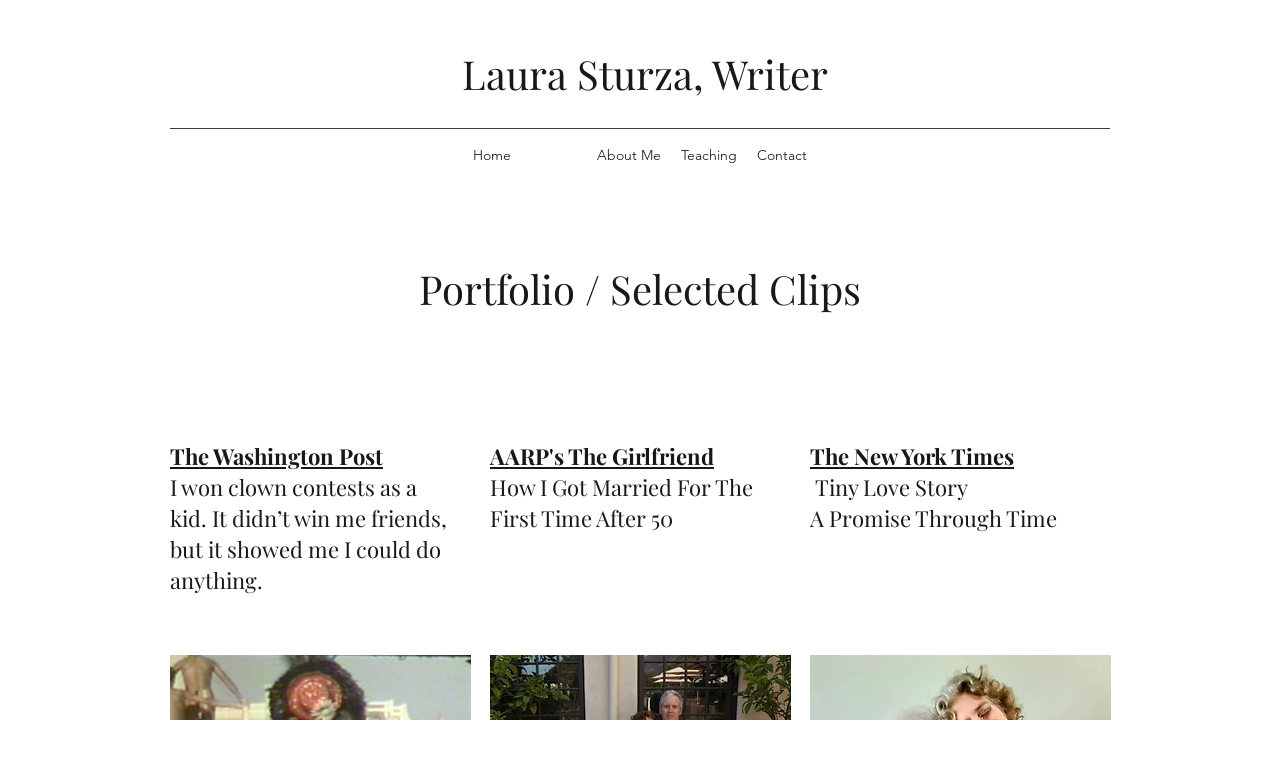

--- FILE ---
content_type: text/html; charset=UTF-8
request_url: https://www.laurasturza.com/writing
body_size: 99504
content:
<!DOCTYPE html>
<html lang="en">
<head>
  
  <!-- SEO Tags -->
  <title>Laura Sturza, Writer: Essays, Memoir, News</title>
  <meta name="description" content="Writer: Essays, News, Opinion, Plays, Spoken Word, Memoir:  &quot;How I Got Married After 50 for the First Time&quot; - In Development"/>
  <link rel="canonical" href="https://www.laurasturza.com/writing"/>
  <meta property="og:title" content="Laura Sturza, Writer: Essays, Memoir, News"/>
  <meta property="og:description" content="Writer: Essays, News, Opinion, Plays, Spoken Word, Memoir:  &quot;How I Got Married After 50 for the First Time&quot; - In Development"/>
  <meta property="og:url" content="https://www.laurasturza.com/writing"/>
  <meta property="og:site_name" content="Laura Sturza, Writer"/>
  <meta property="og:type" content="website"/>
  <meta name="google-site-verification" content="Th9_DlQHeO3bCRnsuGeYMfIZmmfvLHAxxkWqV-sOCFY"/>
  <meta name="keywords" content="Essays, Memoir, News, Opinions, Performance Storytelling, Plays, Teacher, Writer"/>
  <meta name="twitter:card" content="summary_large_image"/>
  <meta name="twitter:title" content="Laura Sturza, Writer: Essays, Memoir, News"/>
  <meta name="twitter:description" content="Writer: Essays, News, Opinion, Plays, Spoken Word, Memoir:  &quot;How I Got Married After 50 for the First Time&quot; - In Development"/>

  
  <meta charset='utf-8'>
  <meta name="viewport" content="width=device-width, initial-scale=1" id="wixDesktopViewport" />
  <meta http-equiv="X-UA-Compatible" content="IE=edge">
  <meta name="generator" content="Wix.com Website Builder"/>

  <link rel="icon" sizes="192x192" href="https://static.parastorage.com/client/pfavico.ico" type="image/x-icon"/>
  <link rel="shortcut icon" href="https://static.parastorage.com/client/pfavico.ico" type="image/x-icon"/>
  <link rel="apple-touch-icon" href="https://static.parastorage.com/client/pfavico.ico" type="image/x-icon"/>

  <!-- Safari Pinned Tab Icon -->
  <!-- <link rel="mask-icon" href="https://static.parastorage.com/client/pfavico.ico"> -->

  <!-- Original trials -->
  


  <!-- Segmenter Polyfill -->
  <script>
    if (!window.Intl || !window.Intl.Segmenter) {
      (function() {
        var script = document.createElement('script');
        script.src = 'https://static.parastorage.com/unpkg/@formatjs/intl-segmenter@11.7.10/polyfill.iife.js';
        document.head.appendChild(script);
      })();
    }
  </script>

  <!-- Legacy Polyfills -->
  <script nomodule="" src="https://static.parastorage.com/unpkg/core-js-bundle@3.2.1/minified.js"></script>
  <script nomodule="" src="https://static.parastorage.com/unpkg/focus-within-polyfill@5.0.9/dist/focus-within-polyfill.js"></script>

  <!-- Performance API Polyfills -->
  <script>
  (function () {
    var noop = function noop() {};
    if ("performance" in window === false) {
      window.performance = {};
    }
    window.performance.mark = performance.mark || noop;
    window.performance.measure = performance.measure || noop;
    if ("now" in window.performance === false) {
      var nowOffset = Date.now();
      if (performance.timing && performance.timing.navigationStart) {
        nowOffset = performance.timing.navigationStart;
      }
      window.performance.now = function now() {
        return Date.now() - nowOffset;
      };
    }
  })();
  </script>

  <!-- Globals Definitions -->
  <script>
    (function () {
      var now = Date.now()
      window.initialTimestamps = {
        initialTimestamp: now,
        initialRequestTimestamp: Math.round(performance.timeOrigin ? performance.timeOrigin : now - performance.now())
      }

      window.thunderboltTag = "QA_READY"
      window.thunderboltVersion = "1.16761.0"
    })();
  </script>

  <!-- Essential Viewer Model -->
  <script type="application/json" id="wix-essential-viewer-model">{"fleetConfig":{"fleetName":"thunderbolt-seo-renderer-gradual","type":"Rollout","code":1},"mode":{"qa":false,"enableTestApi":false,"debug":false,"ssrIndicator":false,"ssrOnly":false,"siteAssetsFallback":"enable","versionIndicator":false},"componentsLibrariesTopology":[{"artifactId":"editor-elements","namespace":"wixui","url":"https:\/\/static.parastorage.com\/services\/editor-elements\/1.14838.0"},{"artifactId":"editor-elements","namespace":"dsgnsys","url":"https:\/\/static.parastorage.com\/services\/editor-elements\/1.14838.0"}],"siteFeaturesConfigs":{"sessionManager":{"isRunningInDifferentSiteContext":false}},"language":{"userLanguage":"en"},"siteAssets":{"clientTopology":{"mediaRootUrl":"https:\/\/static.wixstatic.com","staticMediaUrl":"https:\/\/static.wixstatic.com\/media","moduleRepoUrl":"https:\/\/static.parastorage.com\/unpkg","fileRepoUrl":"https:\/\/static.parastorage.com\/services","viewerAppsUrl":"https:\/\/viewer-apps.parastorage.com","viewerAssetsUrl":"https:\/\/viewer-assets.parastorage.com","siteAssetsUrl":"https:\/\/siteassets.parastorage.com","pageJsonServerUrls":["https:\/\/pages.parastorage.com","https:\/\/staticorigin.wixstatic.com","https:\/\/www.laurasturza.com","https:\/\/fallback.wix.com\/wix-html-editor-pages-webapp\/page"],"pathOfTBModulesInFileRepoForFallback":"wix-thunderbolt\/dist\/"}},"siteFeatures":["accessibility","appMonitoring","assetsLoader","builderContextProviders","builderModuleLoader","businessLogger","captcha","clickHandlerRegistrar","commonConfig","componentsLoader","componentsRegistry","consentPolicy","cyclicTabbing","domSelectors","environmentWixCodeSdk","environment","locationWixCodeSdk","mpaNavigation","navigationManager","navigationPhases","pages","panorama","renderer","reporter","router","scrollRestoration","seoWixCodeSdk","seo","sessionManager","siteMembersWixCodeSdk","siteMembers","siteScrollBlocker","siteWixCodeSdk","speculationRules","ssrCache","stores","structureApi","thunderboltInitializer","tpaCommons","translations","usedPlatformApis","warmupData","windowMessageRegistrar","windowWixCodeSdk","wixEmbedsApi","componentsReact","platform"],"site":{"externalBaseUrl":"https:\/\/www.laurasturza.com","isSEO":true},"media":{"staticMediaUrl":"https:\/\/static.wixstatic.com\/media","mediaRootUrl":"https:\/\/static.wixstatic.com\/","staticVideoUrl":"https:\/\/video.wixstatic.com\/"},"requestUrl":"https:\/\/www.laurasturza.com\/writing","rollout":{"siteAssetsVersionsRollout":false,"isDACRollout":0,"isTBRollout":true},"commonConfig":{"brand":"wix","host":"VIEWER","bsi":"","consentPolicy":{},"consentPolicyHeader":{},"siteRevision":"1582","renderingFlow":"NONE","language":"en","locale":"en-us"},"interactionSampleRatio":0.01,"dynamicModelUrl":"https:\/\/www.laurasturza.com\/_api\/v2\/dynamicmodel","accessTokensUrl":"https:\/\/www.laurasturza.com\/_api\/v1\/access-tokens","isExcludedFromSecurityExperiments":false,"experiments":{"specs.thunderbolt.hardenFetchAndXHR":true,"specs.thunderbolt.securityExperiments":true}}</script>
  <script>window.viewerModel = JSON.parse(document.getElementById('wix-essential-viewer-model').textContent)</script>

  <script>
    window.commonConfig = viewerModel.commonConfig
  </script>

  
  <!-- BEGIN handleAccessTokens bundle -->

  <script data-url="https://static.parastorage.com/services/wix-thunderbolt/dist/handleAccessTokens.inline.4f2f9a53.bundle.min.js">(()=>{"use strict";function e(e){let{context:o,property:r,value:n,enumerable:i=!0}=e,c=e.get,l=e.set;if(!r||void 0===n&&!c&&!l)return new Error("property and value are required");let a=o||globalThis,s=a?.[r],u={};if(void 0!==n)u.value=n;else{if(c){let e=t(c);e&&(u.get=e)}if(l){let e=t(l);e&&(u.set=e)}}let p={...u,enumerable:i||!1,configurable:!1};void 0!==n&&(p.writable=!1);try{Object.defineProperty(a,r,p)}catch(e){return e instanceof TypeError?s:e}return s}function t(e,t){return"function"==typeof e?e:!0===e?.async&&"function"==typeof e.func?t?async function(t){return e.func(t)}:async function(){return e.func()}:"function"==typeof e?.func?e.func:void 0}try{e({property:"strictDefine",value:e})}catch{}try{e({property:"defineStrictObject",value:r})}catch{}try{e({property:"defineStrictMethod",value:n})}catch{}var o=["toString","toLocaleString","valueOf","constructor","prototype"];function r(t){let{context:n,property:c,propertiesToExclude:l=[],skipPrototype:a=!1,hardenPrototypePropertiesToExclude:s=[]}=t;if(!c)return new Error("property is required");let u=(n||globalThis)[c],p={},f=i(n,c);u&&("object"==typeof u||"function"==typeof u)&&Reflect.ownKeys(u).forEach(t=>{if(!l.includes(t)&&!o.includes(t)){let o=i(u,t);if(o&&(o.writable||o.configurable)){let{value:r,get:n,set:i,enumerable:c=!1}=o,l={};void 0!==r?l.value=r:n?l.get=n:i&&(l.set=i);try{let o=e({context:u,property:t,...l,enumerable:c});p[t]=o}catch(e){if(!(e instanceof TypeError))throw e;try{p[t]=o.value||o.get||o.set}catch{}}}}});let d={originalObject:u,originalProperties:p};if(!a&&void 0!==u?.prototype){let e=r({context:u,property:"prototype",propertiesToExclude:s,skipPrototype:!0});e instanceof Error||(d.originalPrototype=e?.originalObject,d.originalPrototypeProperties=e?.originalProperties)}return e({context:n,property:c,value:u,enumerable:f?.enumerable}),d}function n(t,o){let r=(o||globalThis)[t],n=i(o||globalThis,t);return r&&n&&(n.writable||n.configurable)?(Object.freeze(r),e({context:globalThis,property:t,value:r})):r}function i(e,t){if(e&&t)try{return Reflect.getOwnPropertyDescriptor(e,t)}catch{return}}function c(e){if("string"!=typeof e)return e;try{return decodeURIComponent(e).toLowerCase().trim()}catch{return e.toLowerCase().trim()}}function l(e,t){let o="";if("string"==typeof e)o=e.split("=")[0]?.trim()||"";else{if(!e||"string"!=typeof e.name)return!1;o=e.name}return t.has(c(o)||"")}function a(e,t){let o;return o="string"==typeof e?e.split(";").map(e=>e.trim()).filter(e=>e.length>0):e||[],o.filter(e=>!l(e,t))}var s=null;function u(){return null===s&&(s=typeof Document>"u"?void 0:Object.getOwnPropertyDescriptor(Document.prototype,"cookie")),s}function p(t,o){if(!globalThis?.cookieStore)return;let r=globalThis.cookieStore.get.bind(globalThis.cookieStore),n=globalThis.cookieStore.getAll.bind(globalThis.cookieStore),i=globalThis.cookieStore.set.bind(globalThis.cookieStore),c=globalThis.cookieStore.delete.bind(globalThis.cookieStore);return e({context:globalThis.CookieStore.prototype,property:"get",value:async function(e){return l(("string"==typeof e?e:e.name)||"",t)?null:r.call(this,e)},enumerable:!0}),e({context:globalThis.CookieStore.prototype,property:"getAll",value:async function(){return a(await n.apply(this,Array.from(arguments)),t)},enumerable:!0}),e({context:globalThis.CookieStore.prototype,property:"set",value:async function(){let e=Array.from(arguments);if(!l(1===e.length?e[0].name:e[0],t))return i.apply(this,e);o&&console.warn(o)},enumerable:!0}),e({context:globalThis.CookieStore.prototype,property:"delete",value:async function(){let e=Array.from(arguments);if(!l(1===e.length?e[0].name:e[0],t))return c.apply(this,e)},enumerable:!0}),e({context:globalThis.cookieStore,property:"prototype",value:globalThis.CookieStore.prototype,enumerable:!1}),e({context:globalThis,property:"cookieStore",value:globalThis.cookieStore,enumerable:!0}),{get:r,getAll:n,set:i,delete:c}}var f=["TextEncoder","TextDecoder","XMLHttpRequestEventTarget","EventTarget","URL","JSON","Reflect","Object","Array","Map","Set","WeakMap","WeakSet","Promise","Symbol","Error"],d=["addEventListener","removeEventListener","dispatchEvent","encodeURI","encodeURIComponent","decodeURI","decodeURIComponent"];const y=(e,t)=>{try{const o=t?t.get.call(document):document.cookie;return o.split(";").map(e=>e.trim()).filter(t=>t?.startsWith(e))[0]?.split("=")[1]}catch(e){return""}},g=(e="",t="",o="/")=>`${e}=; ${t?`domain=${t};`:""} max-age=0; path=${o}; expires=Thu, 01 Jan 1970 00:00:01 GMT`;function m(){(function(){if("undefined"!=typeof window){const e=performance.getEntriesByType("navigation")[0];return"back_forward"===(e?.type||"")}return!1})()&&function(){const{counter:e}=function(){const e=b("getItem");if(e){const[t,o]=e.split("-"),r=o?parseInt(o,10):0;if(r>=3){const e=t?Number(t):0;if(Date.now()-e>6e4)return{counter:0}}return{counter:r}}return{counter:0}}();e<3?(!function(e=1){b("setItem",`${Date.now()}-${e}`)}(e+1),window.location.reload()):console.error("ATS: Max reload attempts reached")}()}function b(e,t){try{return sessionStorage[e]("reload",t||"")}catch(e){console.error("ATS: Error calling sessionStorage:",e)}}const h="client-session-bind",v="sec-fetch-unsupported",{experiments:w}=window.viewerModel,T=[h,"client-binding",v,"svSession","smSession","server-session-bind","wixSession2","wixSession3"].map(e=>e.toLowerCase()),{cookie:S}=function(t,o){let r=new Set(t);return e({context:document,property:"cookie",set:{func:e=>function(e,t,o,r){let n=u(),i=c(t.split(";")[0]||"")||"";[...o].every(e=>!i.startsWith(e.toLowerCase()))&&n?.set?n.set.call(e,t):r&&console.warn(r)}(document,e,r,o)},get:{func:()=>function(e,t){let o=u();if(!o?.get)throw new Error("Cookie descriptor or getter not available");return a(o.get.call(e),t).join("; ")}(document,r)},enumerable:!0}),{cookieStore:p(r,o),cookie:u()}}(T),k="tbReady",x="security_overrideGlobals",{experiments:E,siteFeaturesConfigs:C,accessTokensUrl:P}=window.viewerModel,R=P,M={},O=(()=>{const e=y(h,S);if(w["specs.thunderbolt.browserCacheReload"]){y(v,S)||e?b("removeItem"):m()}return(()=>{const e=g(h),t=g(h,location.hostname);S.set.call(document,e),S.set.call(document,t)})(),e})();O&&(M["client-binding"]=O);const D=fetch;addEventListener(k,function e(t){const{logger:o}=t.detail;try{window.tb.init({fetch:D,fetchHeaders:M})}catch(e){const t=new Error("TB003");o.meter(`${x}_${t.message}`,{paramsOverrides:{errorType:x,eventString:t.message}}),window?.viewerModel?.mode.debug&&console.error(e)}finally{removeEventListener(k,e)}}),E["specs.thunderbolt.hardenFetchAndXHR"]||(window.fetchDynamicModel=()=>C.sessionManager.isRunningInDifferentSiteContext?Promise.resolve({}):fetch(R,{credentials:"same-origin",headers:M}).then(function(e){if(!e.ok)throw new Error(`[${e.status}]${e.statusText}`);return e.json()}),window.dynamicModelPromise=window.fetchDynamicModel())})();
//# sourceMappingURL=https://static.parastorage.com/services/wix-thunderbolt/dist/handleAccessTokens.inline.4f2f9a53.bundle.min.js.map</script>

<!-- END handleAccessTokens bundle -->

<!-- BEGIN overrideGlobals bundle -->

<script data-url="https://static.parastorage.com/services/wix-thunderbolt/dist/overrideGlobals.inline.ec13bfcf.bundle.min.js">(()=>{"use strict";function e(e){let{context:r,property:o,value:n,enumerable:i=!0}=e,c=e.get,a=e.set;if(!o||void 0===n&&!c&&!a)return new Error("property and value are required");let l=r||globalThis,u=l?.[o],s={};if(void 0!==n)s.value=n;else{if(c){let e=t(c);e&&(s.get=e)}if(a){let e=t(a);e&&(s.set=e)}}let p={...s,enumerable:i||!1,configurable:!1};void 0!==n&&(p.writable=!1);try{Object.defineProperty(l,o,p)}catch(e){return e instanceof TypeError?u:e}return u}function t(e,t){return"function"==typeof e?e:!0===e?.async&&"function"==typeof e.func?t?async function(t){return e.func(t)}:async function(){return e.func()}:"function"==typeof e?.func?e.func:void 0}try{e({property:"strictDefine",value:e})}catch{}try{e({property:"defineStrictObject",value:o})}catch{}try{e({property:"defineStrictMethod",value:n})}catch{}var r=["toString","toLocaleString","valueOf","constructor","prototype"];function o(t){let{context:n,property:c,propertiesToExclude:a=[],skipPrototype:l=!1,hardenPrototypePropertiesToExclude:u=[]}=t;if(!c)return new Error("property is required");let s=(n||globalThis)[c],p={},f=i(n,c);s&&("object"==typeof s||"function"==typeof s)&&Reflect.ownKeys(s).forEach(t=>{if(!a.includes(t)&&!r.includes(t)){let r=i(s,t);if(r&&(r.writable||r.configurable)){let{value:o,get:n,set:i,enumerable:c=!1}=r,a={};void 0!==o?a.value=o:n?a.get=n:i&&(a.set=i);try{let r=e({context:s,property:t,...a,enumerable:c});p[t]=r}catch(e){if(!(e instanceof TypeError))throw e;try{p[t]=r.value||r.get||r.set}catch{}}}}});let d={originalObject:s,originalProperties:p};if(!l&&void 0!==s?.prototype){let e=o({context:s,property:"prototype",propertiesToExclude:u,skipPrototype:!0});e instanceof Error||(d.originalPrototype=e?.originalObject,d.originalPrototypeProperties=e?.originalProperties)}return e({context:n,property:c,value:s,enumerable:f?.enumerable}),d}function n(t,r){let o=(r||globalThis)[t],n=i(r||globalThis,t);return o&&n&&(n.writable||n.configurable)?(Object.freeze(o),e({context:globalThis,property:t,value:o})):o}function i(e,t){if(e&&t)try{return Reflect.getOwnPropertyDescriptor(e,t)}catch{return}}function c(e){if("string"!=typeof e)return e;try{return decodeURIComponent(e).toLowerCase().trim()}catch{return e.toLowerCase().trim()}}function a(e,t){return e instanceof Headers?e.forEach((r,o)=>{l(o,t)||e.delete(o)}):Object.keys(e).forEach(r=>{l(r,t)||delete e[r]}),e}function l(e,t){return!t.has(c(e)||"")}function u(e,t){let r=!0,o=function(e){let t,r;if(globalThis.Request&&e instanceof Request)t=e.url;else{if("function"!=typeof e?.toString)throw new Error("Unsupported type for url");t=e.toString()}try{return new URL(t).pathname}catch{return r=t.replace(/#.+/gi,"").split("?").shift(),r.startsWith("/")?r:`/${r}`}}(e),n=c(o);return n&&t.some(e=>n.includes(e))&&(r=!1),r}function s(t,r,o){let n=fetch,i=XMLHttpRequest,c=new Set(r);function s(){let e=new i,r=e.open,n=e.setRequestHeader;return e.open=function(){let n=Array.from(arguments),i=n[1];if(n.length<2||u(i,t))return r.apply(e,n);throw new Error(o||`Request not allowed for path ${i}`)},e.setRequestHeader=function(t,r){l(decodeURIComponent(t),c)&&n.call(e,t,r)},e}return e({property:"fetch",value:function(){let e=function(e,t){return globalThis.Request&&e[0]instanceof Request&&e[0]?.headers?a(e[0].headers,t):e[1]?.headers&&a(e[1].headers,t),e}(arguments,c);return u(arguments[0],t)?n.apply(globalThis,Array.from(e)):new Promise((e,t)=>{t(new Error(o||`Request not allowed for path ${arguments[0]}`))})},enumerable:!0}),e({property:"XMLHttpRequest",value:s,enumerable:!0}),Object.keys(i).forEach(e=>{s[e]=i[e]}),{fetch:n,XMLHttpRequest:i}}var p=["TextEncoder","TextDecoder","XMLHttpRequestEventTarget","EventTarget","URL","JSON","Reflect","Object","Array","Map","Set","WeakMap","WeakSet","Promise","Symbol","Error"],f=["addEventListener","removeEventListener","dispatchEvent","encodeURI","encodeURIComponent","decodeURI","decodeURIComponent"];const d=function(){let t=globalThis.open,r=document.open;function o(e,r,o){let n="string"!=typeof e,i=t.call(window,e,r,o);return n||e&&function(e){return e.startsWith("//")&&/(?:[a-z0-9](?:[a-z0-9-]{0,61}[a-z0-9])?\.)+[a-z0-9][a-z0-9-]{0,61}[a-z0-9]/g.test(`${location.protocol}:${e}`)&&(e=`${location.protocol}${e}`),!e.startsWith("http")||new URL(e).hostname===location.hostname}(e)?{}:i}return e({property:"open",value:o,context:globalThis,enumerable:!0}),e({property:"open",value:function(e,t,n){return e?o(e,t,n):r.call(document,e||"",t||"",n||"")},context:document,enumerable:!0}),{open:t,documentOpen:r}},y=function(){let t=document.createElement,r=Element.prototype.setAttribute,o=Element.prototype.setAttributeNS;return e({property:"createElement",context:document,value:function(n,i){let a=t.call(document,n,i);if("iframe"===c(n)){e({property:"srcdoc",context:a,get:()=>"",set:()=>{console.warn("`srcdoc` is not allowed in iframe elements.")}});let t=function(e,t){"srcdoc"!==e.toLowerCase()?r.call(a,e,t):console.warn("`srcdoc` attribute is not allowed to be set.")},n=function(e,t,r){"srcdoc"!==t.toLowerCase()?o.call(a,e,t,r):console.warn("`srcdoc` attribute is not allowed to be set.")};a.setAttribute=t,a.setAttributeNS=n}return a},enumerable:!0}),{createElement:t,setAttribute:r,setAttributeNS:o}},m=["client-binding"],b=["/_api/v1/access-tokens","/_api/v2/dynamicmodel","/_api/one-app-session-web/v3/businesses"],h=function(){let t=setTimeout,r=setInterval;return o("setTimeout",0,globalThis),o("setInterval",0,globalThis),{setTimeout:t,setInterval:r};function o(t,r,o){let n=o||globalThis,i=n[t];if(!i||"function"!=typeof i)throw new Error(`Function ${t} not found or is not a function`);e({property:t,value:function(){let e=Array.from(arguments);if("string"!=typeof e[r])return i.apply(n,e);console.warn(`Calling ${t} with a String Argument at index ${r} is not allowed`)},context:o,enumerable:!0})}},v=function(){if(navigator&&"serviceWorker"in navigator){let t=navigator.serviceWorker.register;return e({context:navigator.serviceWorker,property:"register",value:function(){console.log("Service worker registration is not allowed")},enumerable:!0}),{register:t}}return{}};performance.mark("overrideGlobals started");const{isExcludedFromSecurityExperiments:g,experiments:w}=window.viewerModel,E=!g&&w["specs.thunderbolt.securityExperiments"];try{d(),E&&y(),w["specs.thunderbolt.hardenFetchAndXHR"]&&E&&s(b,m),v(),(e=>{let t=[],r=[];r=r.concat(["TextEncoder","TextDecoder"]),e&&(r=r.concat(["XMLHttpRequestEventTarget","EventTarget"])),r=r.concat(["URL","JSON"]),e&&(t=t.concat(["addEventListener","removeEventListener"])),t=t.concat(["encodeURI","encodeURIComponent","decodeURI","decodeURIComponent"]),r=r.concat(["String","Number"]),e&&r.push("Object"),r=r.concat(["Reflect"]),t.forEach(e=>{n(e),["addEventListener","removeEventListener"].includes(e)&&n(e,document)}),r.forEach(e=>{o({property:e})})})(E),E&&h()}catch(e){window?.viewerModel?.mode.debug&&console.error(e);const t=new Error("TB006");window.fedops?.reportError(t,"security_overrideGlobals"),window.Sentry?window.Sentry.captureException(t):globalThis.defineStrictProperty("sentryBuffer",[t],window,!1)}performance.mark("overrideGlobals ended")})();
//# sourceMappingURL=https://static.parastorage.com/services/wix-thunderbolt/dist/overrideGlobals.inline.ec13bfcf.bundle.min.js.map</script>

<!-- END overrideGlobals bundle -->


  
  <script>
    window.commonConfig = viewerModel.commonConfig

	
  </script>

  <!-- Initial CSS -->
  <style data-url="https://static.parastorage.com/services/wix-thunderbolt/dist/main.347af09f.min.css">@keyframes slide-horizontal-new{0%{transform:translateX(100%)}}@keyframes slide-horizontal-old{80%{opacity:1}to{opacity:0;transform:translateX(-100%)}}@keyframes slide-vertical-new{0%{transform:translateY(-100%)}}@keyframes slide-vertical-old{80%{opacity:1}to{opacity:0;transform:translateY(100%)}}@keyframes out-in-new{0%{opacity:0}}@keyframes out-in-old{to{opacity:0}}:root:active-view-transition{view-transition-name:none}::view-transition{pointer-events:none}:root:active-view-transition::view-transition-new(page-group),:root:active-view-transition::view-transition-old(page-group){animation-duration:.6s;cursor:wait;pointer-events:all}:root:active-view-transition-type(SlideHorizontal)::view-transition-old(page-group){animation:slide-horizontal-old .6s cubic-bezier(.83,0,.17,1) forwards;mix-blend-mode:normal}:root:active-view-transition-type(SlideHorizontal)::view-transition-new(page-group){animation:slide-horizontal-new .6s cubic-bezier(.83,0,.17,1) backwards;mix-blend-mode:normal}:root:active-view-transition-type(SlideVertical)::view-transition-old(page-group){animation:slide-vertical-old .6s cubic-bezier(.83,0,.17,1) forwards;mix-blend-mode:normal}:root:active-view-transition-type(SlideVertical)::view-transition-new(page-group){animation:slide-vertical-new .6s cubic-bezier(.83,0,.17,1) backwards;mix-blend-mode:normal}:root:active-view-transition-type(OutIn)::view-transition-old(page-group){animation:out-in-old .35s cubic-bezier(.22,1,.36,1) forwards}:root:active-view-transition-type(OutIn)::view-transition-new(page-group){animation:out-in-new .35s cubic-bezier(.64,0,.78,0) .35s backwards}@media(prefers-reduced-motion:reduce){::view-transition-group(*),::view-transition-new(*),::view-transition-old(*){animation:none!important}}body,html{background:transparent;border:0;margin:0;outline:0;padding:0;vertical-align:baseline}body{--scrollbar-width:0px;font-family:Arial,Helvetica,sans-serif;font-size:10px}body,html{height:100%}body{overflow-x:auto;overflow-y:scroll}body:not(.responsive) #site-root{min-width:var(--site-width);width:100%}body:not([data-js-loaded]) [data-hide-prejs]{visibility:hidden}interact-element{display:contents}#SITE_CONTAINER{position:relative}:root{--one-unit:1vw;--section-max-width:9999px;--spx-stopper-max:9999px;--spx-stopper-min:0px;--browser-zoom:1}@supports(-webkit-appearance:none) and (stroke-color:transparent){:root{--safari-sticky-fix:opacity;--experimental-safari-sticky-fix:translateZ(0)}}@supports(container-type:inline-size){:root{--one-unit:1cqw}}[id^=oldHoverBox-]{mix-blend-mode:plus-lighter;transition:opacity .5s ease,visibility .5s ease}[data-mesh-id$=inlineContent-gridContainer]:has(>[id^=oldHoverBox-]){isolation:isolate}</style>
<style data-url="https://static.parastorage.com/services/wix-thunderbolt/dist/main.renderer.9cb0985f.min.css">a,abbr,acronym,address,applet,b,big,blockquote,button,caption,center,cite,code,dd,del,dfn,div,dl,dt,em,fieldset,font,footer,form,h1,h2,h3,h4,h5,h6,header,i,iframe,img,ins,kbd,label,legend,li,nav,object,ol,p,pre,q,s,samp,section,small,span,strike,strong,sub,sup,table,tbody,td,tfoot,th,thead,title,tr,tt,u,ul,var{background:transparent;border:0;margin:0;outline:0;padding:0;vertical-align:baseline}input,select,textarea{box-sizing:border-box;font-family:Helvetica,Arial,sans-serif}ol,ul{list-style:none}blockquote,q{quotes:none}ins{text-decoration:none}del{text-decoration:line-through}table{border-collapse:collapse;border-spacing:0}a{cursor:pointer;text-decoration:none}.testStyles{overflow-y:hidden}.reset-button{-webkit-appearance:none;background:none;border:0;color:inherit;font:inherit;line-height:normal;outline:0;overflow:visible;padding:0;-webkit-user-select:none;-moz-user-select:none;-ms-user-select:none}:focus{outline:none}body.device-mobile-optimized:not(.disable-site-overflow){overflow-x:hidden;overflow-y:scroll}body.device-mobile-optimized:not(.responsive) #SITE_CONTAINER{margin-left:auto;margin-right:auto;overflow-x:visible;position:relative;width:320px}body.device-mobile-optimized:not(.responsive):not(.blockSiteScrolling) #SITE_CONTAINER{margin-top:0}body.device-mobile-optimized>*{max-width:100%!important}body.device-mobile-optimized #site-root{overflow-x:hidden;overflow-y:hidden}@supports(overflow:clip){body.device-mobile-optimized #site-root{overflow-x:clip;overflow-y:clip}}body.device-mobile-non-optimized #SITE_CONTAINER #site-root{overflow-x:clip;overflow-y:clip}body.device-mobile-non-optimized.fullScreenMode{background-color:#5f6360}body.device-mobile-non-optimized.fullScreenMode #MOBILE_ACTIONS_MENU,body.device-mobile-non-optimized.fullScreenMode #SITE_BACKGROUND,body.device-mobile-non-optimized.fullScreenMode #site-root,body.fullScreenMode #WIX_ADS{visibility:hidden}body.fullScreenMode{overflow-x:hidden!important;overflow-y:hidden!important}body.fullScreenMode.device-mobile-optimized #TINY_MENU{opacity:0;pointer-events:none}body.fullScreenMode-scrollable.device-mobile-optimized{overflow-x:hidden!important;overflow-y:auto!important}body.fullScreenMode-scrollable.device-mobile-optimized #masterPage,body.fullScreenMode-scrollable.device-mobile-optimized #site-root{overflow-x:hidden!important;overflow-y:hidden!important}body.fullScreenMode-scrollable.device-mobile-optimized #SITE_BACKGROUND,body.fullScreenMode-scrollable.device-mobile-optimized #masterPage{height:auto!important}body.fullScreenMode-scrollable.device-mobile-optimized #masterPage.mesh-layout{height:0!important}body.blockSiteScrolling,body.siteScrollingBlocked{position:fixed;width:100%}body.blockSiteScrolling #SITE_CONTAINER{margin-top:calc(var(--blocked-site-scroll-margin-top)*-1)}#site-root{margin:0 auto;min-height:100%;position:relative;top:var(--wix-ads-height)}#site-root img:not([src]){visibility:hidden}#site-root svg img:not([src]){visibility:visible}.auto-generated-link{color:inherit}#SCROLL_TO_BOTTOM,#SCROLL_TO_TOP{height:0}.has-click-trigger{cursor:pointer}.fullScreenOverlay{bottom:0;display:flex;justify-content:center;left:0;overflow-y:hidden;position:fixed;right:0;top:-60px;z-index:1005}.fullScreenOverlay>.fullScreenOverlayContent{bottom:0;left:0;margin:0 auto;overflow:hidden;position:absolute;right:0;top:60px;transform:translateZ(0)}[data-mesh-id$=centeredContent],[data-mesh-id$=form],[data-mesh-id$=inlineContent]{pointer-events:none;position:relative}[data-mesh-id$=-gridWrapper],[data-mesh-id$=-rotated-wrapper]{pointer-events:none}[data-mesh-id$=-gridContainer]>*,[data-mesh-id$=-rotated-wrapper]>*,[data-mesh-id$=inlineContent]>:not([data-mesh-id$=-gridContainer]){pointer-events:auto}.device-mobile-optimized #masterPage.mesh-layout #SOSP_CONTAINER_CUSTOM_ID{grid-area:2/1/3/2;-ms-grid-row:2;position:relative}#masterPage.mesh-layout{-ms-grid-rows:max-content max-content min-content max-content;-ms-grid-columns:100%;align-items:start;display:-ms-grid;display:grid;grid-template-columns:100%;grid-template-rows:max-content max-content min-content max-content;justify-content:stretch}#masterPage.mesh-layout #PAGES_CONTAINER,#masterPage.mesh-layout #SITE_FOOTER-placeholder,#masterPage.mesh-layout #SITE_FOOTER_WRAPPER,#masterPage.mesh-layout #SITE_HEADER-placeholder,#masterPage.mesh-layout #SITE_HEADER_WRAPPER,#masterPage.mesh-layout #SOSP_CONTAINER_CUSTOM_ID[data-state~=mobileView],#masterPage.mesh-layout #soapAfterPagesContainer,#masterPage.mesh-layout #soapBeforePagesContainer{-ms-grid-row-align:start;-ms-grid-column-align:start;-ms-grid-column:1}#masterPage.mesh-layout #SITE_HEADER-placeholder,#masterPage.mesh-layout #SITE_HEADER_WRAPPER{grid-area:1/1/2/2;-ms-grid-row:1}#masterPage.mesh-layout #PAGES_CONTAINER,#masterPage.mesh-layout #soapAfterPagesContainer,#masterPage.mesh-layout #soapBeforePagesContainer{grid-area:3/1/4/2;-ms-grid-row:3}#masterPage.mesh-layout #soapAfterPagesContainer,#masterPage.mesh-layout #soapBeforePagesContainer{width:100%}#masterPage.mesh-layout #PAGES_CONTAINER{align-self:stretch}#masterPage.mesh-layout main#PAGES_CONTAINER{display:block}#masterPage.mesh-layout #SITE_FOOTER-placeholder,#masterPage.mesh-layout #SITE_FOOTER_WRAPPER{grid-area:4/1/5/2;-ms-grid-row:4}#masterPage.mesh-layout #SITE_PAGES,#masterPage.mesh-layout [data-mesh-id=PAGES_CONTAINERcenteredContent],#masterPage.mesh-layout [data-mesh-id=PAGES_CONTAINERinlineContent]{height:100%}#masterPage.mesh-layout.desktop>*{width:100%}#masterPage.mesh-layout #PAGES_CONTAINER,#masterPage.mesh-layout #SITE_FOOTER,#masterPage.mesh-layout #SITE_FOOTER_WRAPPER,#masterPage.mesh-layout #SITE_HEADER,#masterPage.mesh-layout #SITE_HEADER_WRAPPER,#masterPage.mesh-layout #SITE_PAGES,#masterPage.mesh-layout #masterPageinlineContent{position:relative}#masterPage.mesh-layout #SITE_HEADER{grid-area:1/1/2/2}#masterPage.mesh-layout #SITE_FOOTER{grid-area:4/1/5/2}#masterPage.mesh-layout.overflow-x-clip #SITE_FOOTER,#masterPage.mesh-layout.overflow-x-clip #SITE_HEADER{overflow-x:clip}[data-z-counter]{z-index:0}[data-z-counter="0"]{z-index:auto}.wixSiteProperties{-webkit-font-smoothing:antialiased;-moz-osx-font-smoothing:grayscale}:root{--wst-button-color-fill-primary:rgb(var(--color_48));--wst-button-color-border-primary:rgb(var(--color_49));--wst-button-color-text-primary:rgb(var(--color_50));--wst-button-color-fill-primary-hover:rgb(var(--color_51));--wst-button-color-border-primary-hover:rgb(var(--color_52));--wst-button-color-text-primary-hover:rgb(var(--color_53));--wst-button-color-fill-primary-disabled:rgb(var(--color_54));--wst-button-color-border-primary-disabled:rgb(var(--color_55));--wst-button-color-text-primary-disabled:rgb(var(--color_56));--wst-button-color-fill-secondary:rgb(var(--color_57));--wst-button-color-border-secondary:rgb(var(--color_58));--wst-button-color-text-secondary:rgb(var(--color_59));--wst-button-color-fill-secondary-hover:rgb(var(--color_60));--wst-button-color-border-secondary-hover:rgb(var(--color_61));--wst-button-color-text-secondary-hover:rgb(var(--color_62));--wst-button-color-fill-secondary-disabled:rgb(var(--color_63));--wst-button-color-border-secondary-disabled:rgb(var(--color_64));--wst-button-color-text-secondary-disabled:rgb(var(--color_65));--wst-color-fill-base-1:rgb(var(--color_36));--wst-color-fill-base-2:rgb(var(--color_37));--wst-color-fill-base-shade-1:rgb(var(--color_38));--wst-color-fill-base-shade-2:rgb(var(--color_39));--wst-color-fill-base-shade-3:rgb(var(--color_40));--wst-color-fill-accent-1:rgb(var(--color_41));--wst-color-fill-accent-2:rgb(var(--color_42));--wst-color-fill-accent-3:rgb(var(--color_43));--wst-color-fill-accent-4:rgb(var(--color_44));--wst-color-fill-background-primary:rgb(var(--color_11));--wst-color-fill-background-secondary:rgb(var(--color_12));--wst-color-text-primary:rgb(var(--color_15));--wst-color-text-secondary:rgb(var(--color_14));--wst-color-action:rgb(var(--color_18));--wst-color-disabled:rgb(var(--color_39));--wst-color-title:rgb(var(--color_45));--wst-color-subtitle:rgb(var(--color_46));--wst-color-line:rgb(var(--color_47));--wst-font-style-h2:var(--font_2);--wst-font-style-h3:var(--font_3);--wst-font-style-h4:var(--font_4);--wst-font-style-h5:var(--font_5);--wst-font-style-h6:var(--font_6);--wst-font-style-body-large:var(--font_7);--wst-font-style-body-medium:var(--font_8);--wst-font-style-body-small:var(--font_9);--wst-font-style-body-x-small:var(--font_10);--wst-color-custom-1:rgb(var(--color_13));--wst-color-custom-2:rgb(var(--color_16));--wst-color-custom-3:rgb(var(--color_17));--wst-color-custom-4:rgb(var(--color_19));--wst-color-custom-5:rgb(var(--color_20));--wst-color-custom-6:rgb(var(--color_21));--wst-color-custom-7:rgb(var(--color_22));--wst-color-custom-8:rgb(var(--color_23));--wst-color-custom-9:rgb(var(--color_24));--wst-color-custom-10:rgb(var(--color_25));--wst-color-custom-11:rgb(var(--color_26));--wst-color-custom-12:rgb(var(--color_27));--wst-color-custom-13:rgb(var(--color_28));--wst-color-custom-14:rgb(var(--color_29));--wst-color-custom-15:rgb(var(--color_30));--wst-color-custom-16:rgb(var(--color_31));--wst-color-custom-17:rgb(var(--color_32));--wst-color-custom-18:rgb(var(--color_33));--wst-color-custom-19:rgb(var(--color_34));--wst-color-custom-20:rgb(var(--color_35))}.wix-presets-wrapper{display:contents}</style>

  <meta name="format-detection" content="telephone=no">
  <meta name="skype_toolbar" content="skype_toolbar_parser_compatible">
  
  

  

  

  <!-- head performance data start -->
  
  <!-- head performance data end -->
  

    


    
<style data-href="https://static.parastorage.com/services/editor-elements-library/dist/thunderbolt/rb_wixui.thunderbolt_bootstrap.a1b00b19.min.css">.cwL6XW{cursor:pointer}.sNF2R0{opacity:0}.hLoBV3{transition:opacity var(--transition-duration) cubic-bezier(.37,0,.63,1)}.Rdf41z,.hLoBV3{opacity:1}.ftlZWo{transition:opacity var(--transition-duration) cubic-bezier(.37,0,.63,1)}.ATGlOr,.ftlZWo{opacity:0}.KQSXD0{transition:opacity var(--transition-duration) cubic-bezier(.64,0,.78,0)}.KQSXD0,.pagQKE{opacity:1}._6zG5H{opacity:0;transition:opacity var(--transition-duration) cubic-bezier(.22,1,.36,1)}.BB49uC{transform:translateX(100%)}.j9xE1V{transition:transform var(--transition-duration) cubic-bezier(.87,0,.13,1)}.ICs7Rs,.j9xE1V{transform:translateX(0)}.DxijZJ{transition:transform var(--transition-duration) cubic-bezier(.87,0,.13,1)}.B5kjYq,.DxijZJ{transform:translateX(-100%)}.cJijIV{transition:transform var(--transition-duration) cubic-bezier(.87,0,.13,1)}.cJijIV,.hOxaWM{transform:translateX(0)}.T9p3fN{transform:translateX(100%);transition:transform var(--transition-duration) cubic-bezier(.87,0,.13,1)}.qDxYJm{transform:translateY(100%)}.aA9V0P{transition:transform var(--transition-duration) cubic-bezier(.87,0,.13,1)}.YPXPAS,.aA9V0P{transform:translateY(0)}.Xf2zsA{transition:transform var(--transition-duration) cubic-bezier(.87,0,.13,1)}.Xf2zsA,.y7Kt7s{transform:translateY(-100%)}.EeUgMu{transition:transform var(--transition-duration) cubic-bezier(.87,0,.13,1)}.EeUgMu,.fdHrtm{transform:translateY(0)}.WIFaG4{transform:translateY(100%);transition:transform var(--transition-duration) cubic-bezier(.87,0,.13,1)}body:not(.responsive) .JsJXaX{overflow-x:clip}:root:active-view-transition .JsJXaX{view-transition-name:page-group}.AnQkDU{display:grid;grid-template-columns:1fr;grid-template-rows:1fr;height:100%}.AnQkDU>div{align-self:stretch!important;grid-area:1/1/2/2;justify-self:stretch!important}.StylableButton2545352419__root{-archetype:box;border:none;box-sizing:border-box;cursor:pointer;display:block;height:100%;min-height:10px;min-width:10px;padding:0;touch-action:manipulation;width:100%}.StylableButton2545352419__root[disabled]{pointer-events:none}.StylableButton2545352419__root:not(:hover):not([disabled]).StylableButton2545352419--hasBackgroundColor{background-color:var(--corvid-background-color)!important}.StylableButton2545352419__root:hover:not([disabled]).StylableButton2545352419--hasHoverBackgroundColor{background-color:var(--corvid-hover-background-color)!important}.StylableButton2545352419__root:not(:hover)[disabled].StylableButton2545352419--hasDisabledBackgroundColor{background-color:var(--corvid-disabled-background-color)!important}.StylableButton2545352419__root:not(:hover):not([disabled]).StylableButton2545352419--hasBorderColor{border-color:var(--corvid-border-color)!important}.StylableButton2545352419__root:hover:not([disabled]).StylableButton2545352419--hasHoverBorderColor{border-color:var(--corvid-hover-border-color)!important}.StylableButton2545352419__root:not(:hover)[disabled].StylableButton2545352419--hasDisabledBorderColor{border-color:var(--corvid-disabled-border-color)!important}.StylableButton2545352419__root.StylableButton2545352419--hasBorderRadius{border-radius:var(--corvid-border-radius)!important}.StylableButton2545352419__root.StylableButton2545352419--hasBorderWidth{border-width:var(--corvid-border-width)!important}.StylableButton2545352419__root:not(:hover):not([disabled]).StylableButton2545352419--hasColor,.StylableButton2545352419__root:not(:hover):not([disabled]).StylableButton2545352419--hasColor .StylableButton2545352419__label{color:var(--corvid-color)!important}.StylableButton2545352419__root:hover:not([disabled]).StylableButton2545352419--hasHoverColor,.StylableButton2545352419__root:hover:not([disabled]).StylableButton2545352419--hasHoverColor .StylableButton2545352419__label{color:var(--corvid-hover-color)!important}.StylableButton2545352419__root:not(:hover)[disabled].StylableButton2545352419--hasDisabledColor,.StylableButton2545352419__root:not(:hover)[disabled].StylableButton2545352419--hasDisabledColor .StylableButton2545352419__label{color:var(--corvid-disabled-color)!important}.StylableButton2545352419__link{-archetype:box;box-sizing:border-box;color:#000;text-decoration:none}.StylableButton2545352419__container{align-items:center;display:flex;flex-basis:auto;flex-direction:row;flex-grow:1;height:100%;justify-content:center;overflow:hidden;transition:all .2s ease,visibility 0s;width:100%}.StylableButton2545352419__label{-archetype:text;-controller-part-type:LayoutChildDisplayDropdown,LayoutFlexChildSpacing(first);max-width:100%;min-width:1.8em;overflow:hidden;text-align:center;text-overflow:ellipsis;transition:inherit;white-space:nowrap}.StylableButton2545352419__root.StylableButton2545352419--isMaxContent .StylableButton2545352419__label{text-overflow:unset}.StylableButton2545352419__root.StylableButton2545352419--isWrapText .StylableButton2545352419__label{min-width:10px;overflow-wrap:break-word;white-space:break-spaces;word-break:break-word}.StylableButton2545352419__icon{-archetype:icon;-controller-part-type:LayoutChildDisplayDropdown,LayoutFlexChildSpacing(last);flex-shrink:0;height:50px;min-width:1px;transition:inherit}.StylableButton2545352419__icon.StylableButton2545352419--override{display:block!important}.StylableButton2545352419__icon svg,.StylableButton2545352419__icon>span{display:flex;height:inherit;width:inherit}.StylableButton2545352419__root:not(:hover):not([disalbed]).StylableButton2545352419--hasIconColor .StylableButton2545352419__icon svg{fill:var(--corvid-icon-color)!important;stroke:var(--corvid-icon-color)!important}.StylableButton2545352419__root:hover:not([disabled]).StylableButton2545352419--hasHoverIconColor .StylableButton2545352419__icon svg{fill:var(--corvid-hover-icon-color)!important;stroke:var(--corvid-hover-icon-color)!important}.StylableButton2545352419__root:not(:hover)[disabled].StylableButton2545352419--hasDisabledIconColor .StylableButton2545352419__icon svg{fill:var(--corvid-disabled-icon-color)!important;stroke:var(--corvid-disabled-icon-color)!important}.aeyn4z{bottom:0;left:0;position:absolute;right:0;top:0}.qQrFOK{cursor:pointer}.VDJedC{-webkit-tap-highlight-color:rgba(0,0,0,0);fill:var(--corvid-fill-color,var(--fill));fill-opacity:var(--fill-opacity);stroke:var(--corvid-stroke-color,var(--stroke));stroke-opacity:var(--stroke-opacity);stroke-width:var(--stroke-width);filter:var(--drop-shadow,none);opacity:var(--opacity);transform:var(--flip)}.VDJedC,.VDJedC svg{bottom:0;left:0;position:absolute;right:0;top:0}.VDJedC svg{height:var(--svg-calculated-height,100%);margin:auto;padding:var(--svg-calculated-padding,0);width:var(--svg-calculated-width,100%)}.VDJedC svg:not([data-type=ugc]){overflow:visible}.l4CAhn *{vector-effect:non-scaling-stroke}.Z_l5lU{-webkit-text-size-adjust:100%;-moz-text-size-adjust:100%;text-size-adjust:100%}ol.font_100,ul.font_100{color:#080808;font-family:"Arial, Helvetica, sans-serif",serif;font-size:10px;font-style:normal;font-variant:normal;font-weight:400;letter-spacing:normal;line-height:normal;margin:0;text-decoration:none}ol.font_100 li,ul.font_100 li{margin-bottom:12px}ol.wix-list-text-align,ul.wix-list-text-align{list-style-position:inside}ol.wix-list-text-align h1,ol.wix-list-text-align h2,ol.wix-list-text-align h3,ol.wix-list-text-align h4,ol.wix-list-text-align h5,ol.wix-list-text-align h6,ol.wix-list-text-align p,ul.wix-list-text-align h1,ul.wix-list-text-align h2,ul.wix-list-text-align h3,ul.wix-list-text-align h4,ul.wix-list-text-align h5,ul.wix-list-text-align h6,ul.wix-list-text-align p{display:inline}.HQSswv{cursor:pointer}.yi6otz{clip:rect(0 0 0 0);border:0;height:1px;margin:-1px;overflow:hidden;padding:0;position:absolute;width:1px}.zQ9jDz [data-attr-richtext-marker=true]{display:block}.zQ9jDz [data-attr-richtext-marker=true] table{border-collapse:collapse;margin:15px 0;width:100%}.zQ9jDz [data-attr-richtext-marker=true] table td{padding:12px;position:relative}.zQ9jDz [data-attr-richtext-marker=true] table td:after{border-bottom:1px solid currentColor;border-left:1px solid currentColor;bottom:0;content:"";left:0;opacity:.2;position:absolute;right:0;top:0}.zQ9jDz [data-attr-richtext-marker=true] table tr td:last-child:after{border-right:1px solid currentColor}.zQ9jDz [data-attr-richtext-marker=true] table tr:first-child td:after{border-top:1px solid currentColor}@supports(-webkit-appearance:none) and (stroke-color:transparent){.qvSjx3>*>:first-child{vertical-align:top}}@supports(-webkit-touch-callout:none){.qvSjx3>*>:first-child{vertical-align:top}}.LkZBpT :is(p,h1,h2,h3,h4,h5,h6,ul,ol,span[data-attr-richtext-marker],blockquote,div) [class$=rich-text__text],.LkZBpT :is(p,h1,h2,h3,h4,h5,h6,ul,ol,span[data-attr-richtext-marker],blockquote,div)[class$=rich-text__text]{color:var(--corvid-color,currentColor)}.LkZBpT :is(p,h1,h2,h3,h4,h5,h6,ul,ol,span[data-attr-richtext-marker],blockquote,div) span[style*=color]{color:var(--corvid-color,currentColor)!important}.Kbom4H{direction:var(--text-direction);min-height:var(--min-height);min-width:var(--min-width)}.Kbom4H .upNqi2{word-wrap:break-word;height:100%;overflow-wrap:break-word;position:relative;width:100%}.Kbom4H .upNqi2 ul{list-style:disc inside}.Kbom4H .upNqi2 li{margin-bottom:12px}.MMl86N blockquote,.MMl86N div,.MMl86N h1,.MMl86N h2,.MMl86N h3,.MMl86N h4,.MMl86N h5,.MMl86N h6,.MMl86N p{letter-spacing:normal;line-height:normal}.gYHZuN{min-height:var(--min-height);min-width:var(--min-width)}.gYHZuN .upNqi2{word-wrap:break-word;height:100%;overflow-wrap:break-word;position:relative;width:100%}.gYHZuN .upNqi2 ol,.gYHZuN .upNqi2 ul{letter-spacing:normal;line-height:normal;margin-inline-start:.5em;padding-inline-start:1.3em}.gYHZuN .upNqi2 ul{list-style-type:disc}.gYHZuN .upNqi2 ol{list-style-type:decimal}.gYHZuN .upNqi2 ol ul,.gYHZuN .upNqi2 ul ul{line-height:normal;list-style-type:circle}.gYHZuN .upNqi2 ol ol ul,.gYHZuN .upNqi2 ol ul ul,.gYHZuN .upNqi2 ul ol ul,.gYHZuN .upNqi2 ul ul ul{line-height:normal;list-style-type:square}.gYHZuN .upNqi2 li{font-style:inherit;font-weight:inherit;letter-spacing:normal;line-height:inherit}.gYHZuN .upNqi2 h1,.gYHZuN .upNqi2 h2,.gYHZuN .upNqi2 h3,.gYHZuN .upNqi2 h4,.gYHZuN .upNqi2 h5,.gYHZuN .upNqi2 h6,.gYHZuN .upNqi2 p{letter-spacing:normal;line-height:normal;margin-block:0;margin:0}.gYHZuN .upNqi2 a{color:inherit}.MMl86N,.ku3DBC{word-wrap:break-word;direction:var(--text-direction);min-height:var(--min-height);min-width:var(--min-width);mix-blend-mode:var(--blendMode,normal);overflow-wrap:break-word;pointer-events:none;text-align:start;text-shadow:var(--textOutline,0 0 transparent),var(--textShadow,0 0 transparent);text-transform:var(--textTransform,"none")}.MMl86N>*,.ku3DBC>*{pointer-events:auto}.MMl86N li,.ku3DBC li{font-style:inherit;font-weight:inherit;letter-spacing:normal;line-height:inherit}.MMl86N ol,.MMl86N ul,.ku3DBC ol,.ku3DBC ul{letter-spacing:normal;line-height:normal;margin-inline-end:0;margin-inline-start:.5em}.MMl86N:not(.Vq6kJx) ol,.MMl86N:not(.Vq6kJx) ul,.ku3DBC:not(.Vq6kJx) ol,.ku3DBC:not(.Vq6kJx) ul{padding-inline-end:0;padding-inline-start:1.3em}.MMl86N ul,.ku3DBC ul{list-style-type:disc}.MMl86N ol,.ku3DBC ol{list-style-type:decimal}.MMl86N ol ul,.MMl86N ul ul,.ku3DBC ol ul,.ku3DBC ul ul{list-style-type:circle}.MMl86N ol ol ul,.MMl86N ol ul ul,.MMl86N ul ol ul,.MMl86N ul ul ul,.ku3DBC ol ol ul,.ku3DBC ol ul ul,.ku3DBC ul ol ul,.ku3DBC ul ul ul{list-style-type:square}.MMl86N blockquote,.MMl86N div,.MMl86N h1,.MMl86N h2,.MMl86N h3,.MMl86N h4,.MMl86N h5,.MMl86N h6,.MMl86N p,.ku3DBC blockquote,.ku3DBC div,.ku3DBC h1,.ku3DBC h2,.ku3DBC h3,.ku3DBC h4,.ku3DBC h5,.ku3DBC h6,.ku3DBC p{margin-block:0;margin:0}.MMl86N a,.ku3DBC a{color:inherit}.Vq6kJx li{margin-inline-end:0;margin-inline-start:1.3em}.Vd6aQZ{overflow:hidden;padding:0;pointer-events:none;white-space:nowrap}.mHZSwn{display:none}.lvxhkV{bottom:0;left:0;position:absolute;right:0;top:0;width:100%}.QJjwEo{transform:translateY(-100%);transition:.2s ease-in}.kdBXfh{transition:.2s}.MP52zt{opacity:0;transition:.2s ease-in}.MP52zt.Bhu9m5{z-index:-1!important}.LVP8Wf{opacity:1;transition:.2s}.VrZrC0{height:auto}.VrZrC0,.cKxVkc{position:relative;width:100%}:host(:not(.device-mobile-optimized)) .vlM3HR,body:not(.device-mobile-optimized) .vlM3HR{margin-left:calc((100% - var(--site-width))/2);width:var(--site-width)}.AT7o0U[data-focuscycled=active]{outline:1px solid transparent}.AT7o0U[data-focuscycled=active]:not(:focus-within){outline:2px solid transparent;transition:outline .01s ease}.AT7o0U .vlM3HR{bottom:0;left:0;position:absolute;right:0;top:0}.Tj01hh,.jhxvbR{display:block;height:100%;width:100%}.jhxvbR img{max-width:var(--wix-img-max-width,100%)}.jhxvbR[data-animate-blur] img{filter:blur(9px);transition:filter .8s ease-in}.jhxvbR[data-animate-blur] img[data-load-done]{filter:none}.WzbAF8{direction:var(--direction)}.WzbAF8 .mpGTIt .O6KwRn{display:var(--item-display);height:var(--item-size);margin-block:var(--item-margin-block);margin-inline:var(--item-margin-inline);width:var(--item-size)}.WzbAF8 .mpGTIt .O6KwRn:last-child{margin-block:0;margin-inline:0}.WzbAF8 .mpGTIt .O6KwRn .oRtuWN{display:block}.WzbAF8 .mpGTIt .O6KwRn .oRtuWN .YaS0jR{height:var(--item-size);width:var(--item-size)}.WzbAF8 .mpGTIt{height:100%;position:absolute;white-space:nowrap;width:100%}:host(.device-mobile-optimized) .WzbAF8 .mpGTIt,body.device-mobile-optimized .WzbAF8 .mpGTIt{white-space:normal}.big2ZD{display:grid;grid-template-columns:1fr;grid-template-rows:1fr;height:calc(100% - var(--wix-ads-height));left:0;margin-top:var(--wix-ads-height);position:fixed;top:0;width:100%}.SHHiV9,.big2ZD{pointer-events:none;z-index:var(--pinned-layer-in-container,var(--above-all-in-container))}</style>
<style data-href="https://static.parastorage.com/services/editor-elements-library/dist/thunderbolt/rb_wixui.thunderbolt[FiveGridLine_SolidLine].23b2f23d.min.css">.aVng1S{border-top:var(--lnw,2px) solid rgba(var(--brd,var(--color_15,color_15)),var(--alpha-brd,1));box-sizing:border-box;height:0}</style>
<style data-href="https://static.parastorage.com/services/editor-elements-library/dist/thunderbolt/rb_wixui.thunderbolt_bootstrap-responsive.5018a9e9.min.css">._pfxlW{clip-path:inset(50%);height:24px;position:absolute;width:24px}._pfxlW:active,._pfxlW:focus{clip-path:unset;right:0;top:50%;transform:translateY(-50%)}._pfxlW.RG3k61{transform:translateY(-50%) rotate(180deg)}.r4OX7l,.xTjc1A{box-sizing:border-box;height:100%;overflow:visible;position:relative;width:auto}.r4OX7l[data-state~=header] a,.r4OX7l[data-state~=header] div,[data-state~=header].xTjc1A a,[data-state~=header].xTjc1A div{cursor:default!important}.r4OX7l .UiHgGh,.xTjc1A .UiHgGh{display:inline-block;height:100%;width:100%}.xTjc1A{--display:inline-block;cursor:pointer;display:var(--display);font:var(--fnt,var(--font_1))}.xTjc1A .yRj2ms{padding:0 var(--pad,5px)}.xTjc1A .JS76Uv{color:rgb(var(--txt,var(--color_15,color_15)));display:inline-block;padding:0 10px;transition:var(--trans,color .4s ease 0s)}.xTjc1A[data-state~=drop]{display:block;width:100%}.xTjc1A[data-state~=drop] .JS76Uv{padding:0 .5em}.xTjc1A[data-state~=link]:hover .JS76Uv,.xTjc1A[data-state~=over] .JS76Uv{color:rgb(var(--txth,var(--color_14,color_14)));transition:var(--trans,color .4s ease 0s)}.xTjc1A[data-state~=selected] .JS76Uv{color:rgb(var(--txts,var(--color_14,color_14)));transition:var(--trans,color .4s ease 0s)}.NHM1d1{overflow-x:hidden}.NHM1d1 .R_TAzU{display:flex;flex-direction:column;height:100%;width:100%}.NHM1d1 .R_TAzU .aOF1ks{flex:1}.NHM1d1 .R_TAzU .y7qwii{height:calc(100% - (var(--menuTotalBordersY, 0px)));overflow:visible;white-space:nowrap;width:calc(100% - (var(--menuTotalBordersX, 0px)))}.NHM1d1 .R_TAzU .y7qwii .Tg1gOB,.NHM1d1 .R_TAzU .y7qwii .p90CkU{direction:var(--menu-direction);display:inline-block;text-align:var(--menu-align,var(--align))}.NHM1d1 .R_TAzU .y7qwii .mvZ3NH{display:block;width:100%}.NHM1d1 .h3jCPd{direction:var(--submenus-direction);display:block;opacity:1;text-align:var(--submenus-align,var(--align));z-index:99999}.NHM1d1 .h3jCPd .wkJ2fp{display:inherit;overflow:visible;visibility:inherit;white-space:nowrap;width:auto}.NHM1d1 .h3jCPd.DlGBN0{transition:visibility;transition-delay:.2s;visibility:visible}.NHM1d1 .h3jCPd .p90CkU{display:inline-block}.NHM1d1 .vh74Xw{display:none}.XwCBRN>nav{bottom:0;left:0;right:0;top:0}.XwCBRN .h3jCPd,.XwCBRN .y7qwii,.XwCBRN>nav{position:absolute}.XwCBRN .h3jCPd{margin-top:7px;visibility:hidden}.XwCBRN .h3jCPd[data-dropMode=dropUp]{margin-bottom:7px;margin-top:0}.XwCBRN .wkJ2fp{background-color:rgba(var(--bgDrop,var(--color_11,color_11)),var(--alpha-bgDrop,1));border-radius:var(--rd,0);box-shadow:var(--shd,0 1px 4px rgba(0,0,0,.6))}.P0dCOY .PJ4KCX{background-color:rgba(var(--bg,var(--color_11,color_11)),var(--alpha-bg,1));bottom:0;left:0;overflow:hidden;position:absolute;right:0;top:0}.xpmKd_{border-radius:var(--overflow-wrapper-border-radius)}</style>
<style data-href="https://static.parastorage.com/services/editor-elements-library/dist/thunderbolt/rb_wixui.thunderbolt_bootstrap-classic.72e6a2a3.min.css">.PlZyDq{touch-action:manipulation}.uDW_Qe{align-items:center;box-sizing:border-box;display:flex;justify-content:var(--label-align);min-width:100%;text-align:initial;width:-moz-max-content;width:max-content}.uDW_Qe:before{max-width:var(--margin-start,0)}.uDW_Qe:after,.uDW_Qe:before{align-self:stretch;content:"";flex-grow:1}.uDW_Qe:after{max-width:var(--margin-end,0)}.FubTgk{height:100%}.FubTgk .uDW_Qe{border-radius:var(--corvid-border-radius,var(--rd,0));bottom:0;box-shadow:var(--shd,0 1px 4px rgba(0,0,0,.6));left:0;position:absolute;right:0;top:0;transition:var(--trans1,border-color .4s ease 0s,background-color .4s ease 0s)}.FubTgk .uDW_Qe:link,.FubTgk .uDW_Qe:visited{border-color:transparent}.FubTgk .l7_2fn{color:var(--corvid-color,rgb(var(--txt,var(--color_15,color_15))));font:var(--fnt,var(--font_5));margin:0;position:relative;transition:var(--trans2,color .4s ease 0s);white-space:nowrap}.FubTgk[aria-disabled=false] .uDW_Qe{background-color:var(--corvid-background-color,rgba(var(--bg,var(--color_17,color_17)),var(--alpha-bg,1)));border:solid var(--corvid-border-color,rgba(var(--brd,var(--color_15,color_15)),var(--alpha-brd,1))) var(--corvid-border-width,var(--brw,0));cursor:pointer!important}:host(.device-mobile-optimized) .FubTgk[aria-disabled=false]:active .uDW_Qe,body.device-mobile-optimized .FubTgk[aria-disabled=false]:active .uDW_Qe{background-color:var(--corvid-hover-background-color,rgba(var(--bgh,var(--color_18,color_18)),var(--alpha-bgh,1)));border-color:var(--corvid-hover-border-color,rgba(var(--brdh,var(--color_15,color_15)),var(--alpha-brdh,1)))}:host(.device-mobile-optimized) .FubTgk[aria-disabled=false]:active .l7_2fn,body.device-mobile-optimized .FubTgk[aria-disabled=false]:active .l7_2fn{color:var(--corvid-hover-color,rgb(var(--txth,var(--color_15,color_15))))}:host(:not(.device-mobile-optimized)) .FubTgk[aria-disabled=false]:hover .uDW_Qe,body:not(.device-mobile-optimized) .FubTgk[aria-disabled=false]:hover .uDW_Qe{background-color:var(--corvid-hover-background-color,rgba(var(--bgh,var(--color_18,color_18)),var(--alpha-bgh,1)));border-color:var(--corvid-hover-border-color,rgba(var(--brdh,var(--color_15,color_15)),var(--alpha-brdh,1)))}:host(:not(.device-mobile-optimized)) .FubTgk[aria-disabled=false]:hover .l7_2fn,body:not(.device-mobile-optimized) .FubTgk[aria-disabled=false]:hover .l7_2fn{color:var(--corvid-hover-color,rgb(var(--txth,var(--color_15,color_15))))}.FubTgk[aria-disabled=true] .uDW_Qe{background-color:var(--corvid-disabled-background-color,rgba(var(--bgd,204,204,204),var(--alpha-bgd,1)));border-color:var(--corvid-disabled-border-color,rgba(var(--brdd,204,204,204),var(--alpha-brdd,1)));border-style:solid;border-width:var(--corvid-border-width,var(--brw,0))}.FubTgk[aria-disabled=true] .l7_2fn{color:var(--corvid-disabled-color,rgb(var(--txtd,255,255,255)))}.uUxqWY{align-items:center;box-sizing:border-box;display:flex;justify-content:var(--label-align);min-width:100%;text-align:initial;width:-moz-max-content;width:max-content}.uUxqWY:before{max-width:var(--margin-start,0)}.uUxqWY:after,.uUxqWY:before{align-self:stretch;content:"";flex-grow:1}.uUxqWY:after{max-width:var(--margin-end,0)}.Vq4wYb[aria-disabled=false] .uUxqWY{cursor:pointer}:host(.device-mobile-optimized) .Vq4wYb[aria-disabled=false]:active .wJVzSK,body.device-mobile-optimized .Vq4wYb[aria-disabled=false]:active .wJVzSK{color:var(--corvid-hover-color,rgb(var(--txth,var(--color_15,color_15))));transition:var(--trans,color .4s ease 0s)}:host(:not(.device-mobile-optimized)) .Vq4wYb[aria-disabled=false]:hover .wJVzSK,body:not(.device-mobile-optimized) .Vq4wYb[aria-disabled=false]:hover .wJVzSK{color:var(--corvid-hover-color,rgb(var(--txth,var(--color_15,color_15))));transition:var(--trans,color .4s ease 0s)}.Vq4wYb .uUxqWY{bottom:0;left:0;position:absolute;right:0;top:0}.Vq4wYb .wJVzSK{color:var(--corvid-color,rgb(var(--txt,var(--color_15,color_15))));font:var(--fnt,var(--font_5));transition:var(--trans,color .4s ease 0s);white-space:nowrap}.Vq4wYb[aria-disabled=true] .wJVzSK{color:var(--corvid-disabled-color,rgb(var(--txtd,255,255,255)))}:host(:not(.device-mobile-optimized)) .CohWsy,body:not(.device-mobile-optimized) .CohWsy{display:flex}:host(:not(.device-mobile-optimized)) .V5AUxf,body:not(.device-mobile-optimized) .V5AUxf{-moz-column-gap:var(--margin);column-gap:var(--margin);direction:var(--direction);display:flex;margin:0 auto;position:relative;width:calc(100% - var(--padding)*2)}:host(:not(.device-mobile-optimized)) .V5AUxf>*,body:not(.device-mobile-optimized) .V5AUxf>*{direction:ltr;flex:var(--column-flex) 1 0%;left:0;margin-bottom:var(--padding);margin-top:var(--padding);min-width:0;position:relative;top:0}:host(.device-mobile-optimized) .V5AUxf,body.device-mobile-optimized .V5AUxf{display:block;padding-bottom:var(--padding-y);padding-left:var(--padding-x,0);padding-right:var(--padding-x,0);padding-top:var(--padding-y);position:relative}:host(.device-mobile-optimized) .V5AUxf>*,body.device-mobile-optimized .V5AUxf>*{margin-bottom:var(--margin);position:relative}:host(.device-mobile-optimized) .V5AUxf>:first-child,body.device-mobile-optimized .V5AUxf>:first-child{margin-top:var(--firstChildMarginTop,0)}:host(.device-mobile-optimized) .V5AUxf>:last-child,body.device-mobile-optimized .V5AUxf>:last-child{margin-bottom:var(--lastChildMarginBottom)}.LIhNy3{backface-visibility:hidden}.jhxvbR,.mtrorN{display:block;height:100%;width:100%}.jhxvbR img{max-width:var(--wix-img-max-width,100%)}.jhxvbR[data-animate-blur] img{filter:blur(9px);transition:filter .8s ease-in}.jhxvbR[data-animate-blur] img[data-load-done]{filter:none}.if7Vw2{height:100%;left:0;-webkit-mask-image:var(--mask-image,none);mask-image:var(--mask-image,none);-webkit-mask-position:var(--mask-position,0);mask-position:var(--mask-position,0);-webkit-mask-repeat:var(--mask-repeat,no-repeat);mask-repeat:var(--mask-repeat,no-repeat);-webkit-mask-size:var(--mask-size,100%);mask-size:var(--mask-size,100%);overflow:hidden;pointer-events:var(--fill-layer-background-media-pointer-events);position:absolute;top:0;width:100%}.if7Vw2.f0uTJH{clip:rect(0,auto,auto,0)}.if7Vw2 .i1tH8h{height:100%;position:absolute;top:0;width:100%}.if7Vw2 .DXi4PB{height:var(--fill-layer-image-height,100%);opacity:var(--fill-layer-image-opacity)}.if7Vw2 .DXi4PB img{height:100%;width:100%}@supports(-webkit-hyphens:none){.if7Vw2.f0uTJH{clip:auto;-webkit-clip-path:inset(0)}}.wG8dni{height:100%}.tcElKx{background-color:var(--bg-overlay-color);background-image:var(--bg-gradient);transition:var(--inherit-transition)}.ImALHf,.Ybjs9b{opacity:var(--fill-layer-video-opacity)}.UWmm3w{bottom:var(--media-padding-bottom);height:var(--media-padding-height);position:absolute;top:var(--media-padding-top);width:100%}.Yjj1af{transform:scale(var(--scale,1));transition:var(--transform-duration,transform 0s)}.ImALHf{height:100%;position:relative;width:100%}.KCM6zk{opacity:var(--fill-layer-video-opacity,var(--fill-layer-image-opacity,1))}.KCM6zk .DXi4PB,.KCM6zk .ImALHf,.KCM6zk .Ybjs9b{opacity:1}._uqPqy{clip-path:var(--fill-layer-clip)}._uqPqy,.eKyYhK{position:absolute;top:0}._uqPqy,.eKyYhK,.x0mqQS img{height:100%;width:100%}.pnCr6P{opacity:0}.blf7sp,.pnCr6P{position:absolute;top:0}.blf7sp{height:0;left:0;overflow:hidden;width:0}.rWP3Gv{left:0;pointer-events:var(--fill-layer-background-media-pointer-events);position:var(--fill-layer-background-media-position)}.Tr4n3d,.rWP3Gv,.wRqk6s{height:100%;top:0;width:100%}.wRqk6s{position:absolute}.Tr4n3d{background-color:var(--fill-layer-background-overlay-color);opacity:var(--fill-layer-background-overlay-blend-opacity-fallback,1);position:var(--fill-layer-background-overlay-position);transform:var(--fill-layer-background-overlay-transform)}@supports(mix-blend-mode:overlay){.Tr4n3d{mix-blend-mode:var(--fill-layer-background-overlay-blend-mode);opacity:var(--fill-layer-background-overlay-blend-opacity,1)}}.VXAmO2{--divider-pin-height__:min(1,calc(var(--divider-layers-pin-factor__) + 1));--divider-pin-layer-height__:var( --divider-layers-pin-factor__ );--divider-pin-border__:min(1,calc(var(--divider-layers-pin-factor__) / -1 + 1));height:calc(var(--divider-height__) + var(--divider-pin-height__)*var(--divider-layers-size__)*var(--divider-layers-y__))}.VXAmO2,.VXAmO2 .dy3w_9{left:0;position:absolute;width:100%}.VXAmO2 .dy3w_9{--divider-layer-i__:var(--divider-layer-i,0);background-position:left calc(50% + var(--divider-offset-x__) + var(--divider-layers-x__)*var(--divider-layer-i__)) bottom;background-repeat:repeat-x;border-bottom-style:solid;border-bottom-width:calc(var(--divider-pin-border__)*var(--divider-layer-i__)*var(--divider-layers-y__));height:calc(var(--divider-height__) + var(--divider-pin-layer-height__)*var(--divider-layer-i__)*var(--divider-layers-y__));opacity:calc(1 - var(--divider-layer-i__)/(var(--divider-layer-i__) + 1))}.UORcXs{--divider-height__:var(--divider-top-height,auto);--divider-offset-x__:var(--divider-top-offset-x,0px);--divider-layers-size__:var(--divider-top-layers-size,0);--divider-layers-y__:var(--divider-top-layers-y,0px);--divider-layers-x__:var(--divider-top-layers-x,0px);--divider-layers-pin-factor__:var(--divider-top-layers-pin-factor,0);border-top:var(--divider-top-padding,0) solid var(--divider-top-color,currentColor);opacity:var(--divider-top-opacity,1);top:0;transform:var(--divider-top-flip,scaleY(-1))}.UORcXs .dy3w_9{background-image:var(--divider-top-image,none);background-size:var(--divider-top-size,contain);border-color:var(--divider-top-color,currentColor);bottom:0;filter:var(--divider-top-filter,none)}.UORcXs .dy3w_9[data-divider-layer="1"]{display:var(--divider-top-layer-1-display,block)}.UORcXs .dy3w_9[data-divider-layer="2"]{display:var(--divider-top-layer-2-display,block)}.UORcXs .dy3w_9[data-divider-layer="3"]{display:var(--divider-top-layer-3-display,block)}.Io4VUz{--divider-height__:var(--divider-bottom-height,auto);--divider-offset-x__:var(--divider-bottom-offset-x,0px);--divider-layers-size__:var(--divider-bottom-layers-size,0);--divider-layers-y__:var(--divider-bottom-layers-y,0px);--divider-layers-x__:var(--divider-bottom-layers-x,0px);--divider-layers-pin-factor__:var(--divider-bottom-layers-pin-factor,0);border-bottom:var(--divider-bottom-padding,0) solid var(--divider-bottom-color,currentColor);bottom:0;opacity:var(--divider-bottom-opacity,1);transform:var(--divider-bottom-flip,none)}.Io4VUz .dy3w_9{background-image:var(--divider-bottom-image,none);background-size:var(--divider-bottom-size,contain);border-color:var(--divider-bottom-color,currentColor);bottom:0;filter:var(--divider-bottom-filter,none)}.Io4VUz .dy3w_9[data-divider-layer="1"]{display:var(--divider-bottom-layer-1-display,block)}.Io4VUz .dy3w_9[data-divider-layer="2"]{display:var(--divider-bottom-layer-2-display,block)}.Io4VUz .dy3w_9[data-divider-layer="3"]{display:var(--divider-bottom-layer-3-display,block)}.YzqVVZ{overflow:visible;position:relative}.mwF7X1{backface-visibility:hidden}.YGilLk{cursor:pointer}.Tj01hh{display:block}.MW5IWV,.Tj01hh{height:100%;width:100%}.MW5IWV{left:0;-webkit-mask-image:var(--mask-image,none);mask-image:var(--mask-image,none);-webkit-mask-position:var(--mask-position,0);mask-position:var(--mask-position,0);-webkit-mask-repeat:var(--mask-repeat,no-repeat);mask-repeat:var(--mask-repeat,no-repeat);-webkit-mask-size:var(--mask-size,100%);mask-size:var(--mask-size,100%);overflow:hidden;pointer-events:var(--fill-layer-background-media-pointer-events);position:absolute;top:0}.MW5IWV.N3eg0s{clip:rect(0,auto,auto,0)}.MW5IWV .Kv1aVt{height:100%;position:absolute;top:0;width:100%}.MW5IWV .dLPlxY{height:var(--fill-layer-image-height,100%);opacity:var(--fill-layer-image-opacity)}.MW5IWV .dLPlxY img{height:100%;width:100%}@supports(-webkit-hyphens:none){.MW5IWV.N3eg0s{clip:auto;-webkit-clip-path:inset(0)}}.VgO9Yg{height:100%}.LWbAav{background-color:var(--bg-overlay-color);background-image:var(--bg-gradient);transition:var(--inherit-transition)}.K_YxMd,.yK6aSC{opacity:var(--fill-layer-video-opacity)}.NGjcJN{bottom:var(--media-padding-bottom);height:var(--media-padding-height);position:absolute;top:var(--media-padding-top);width:100%}.mNGsUM{transform:scale(var(--scale,1));transition:var(--transform-duration,transform 0s)}.K_YxMd{height:100%;position:relative;width:100%}wix-media-canvas{display:block;height:100%}.I8xA4L{opacity:var(--fill-layer-video-opacity,var(--fill-layer-image-opacity,1))}.I8xA4L .K_YxMd,.I8xA4L .dLPlxY,.I8xA4L .yK6aSC{opacity:1}.bX9O_S{clip-path:var(--fill-layer-clip)}.Z_wCwr,.bX9O_S{position:absolute;top:0}.Jxk_UL img,.Z_wCwr,.bX9O_S{height:100%;width:100%}.K8MSra{opacity:0}.K8MSra,.YTb3b4{position:absolute;top:0}.YTb3b4{height:0;left:0;overflow:hidden;width:0}.SUz0WK{left:0;pointer-events:var(--fill-layer-background-media-pointer-events);position:var(--fill-layer-background-media-position)}.FNxOn5,.SUz0WK,.m4khSP{height:100%;top:0;width:100%}.FNxOn5{position:absolute}.m4khSP{background-color:var(--fill-layer-background-overlay-color);opacity:var(--fill-layer-background-overlay-blend-opacity-fallback,1);position:var(--fill-layer-background-overlay-position);transform:var(--fill-layer-background-overlay-transform)}@supports(mix-blend-mode:overlay){.m4khSP{mix-blend-mode:var(--fill-layer-background-overlay-blend-mode);opacity:var(--fill-layer-background-overlay-blend-opacity,1)}}._C0cVf{bottom:0;left:0;position:absolute;right:0;top:0;width:100%}.hFwGTD{transform:translateY(-100%);transition:.2s ease-in}.IQgXoP{transition:.2s}.Nr3Nid{opacity:0;transition:.2s ease-in}.Nr3Nid.l4oO6c{z-index:-1!important}.iQuoC4{opacity:1;transition:.2s}.CJF7A2{height:auto}.CJF7A2,.U4Bvut{position:relative;width:100%}:host(:not(.device-mobile-optimized)) .G5K6X8,body:not(.device-mobile-optimized) .G5K6X8{margin-left:calc((100% - var(--site-width))/2);width:var(--site-width)}.xU8fqS[data-focuscycled=active]{outline:1px solid transparent}.xU8fqS[data-focuscycled=active]:not(:focus-within){outline:2px solid transparent;transition:outline .01s ease}.xU8fqS ._4XcTfy{background-color:var(--screenwidth-corvid-background-color,rgba(var(--bg,var(--color_11,color_11)),var(--alpha-bg,1)));border-bottom:var(--brwb,0) solid var(--screenwidth-corvid-border-color,rgba(var(--brd,var(--color_15,color_15)),var(--alpha-brd,1)));border-top:var(--brwt,0) solid var(--screenwidth-corvid-border-color,rgba(var(--brd,var(--color_15,color_15)),var(--alpha-brd,1)));bottom:0;box-shadow:var(--shd,0 0 5px rgba(0,0,0,.7));left:0;position:absolute;right:0;top:0}.xU8fqS .gUbusX{background-color:rgba(var(--bgctr,var(--color_11,color_11)),var(--alpha-bgctr,1));border-radius:var(--rd,0);bottom:var(--brwb,0);top:var(--brwt,0)}.xU8fqS .G5K6X8,.xU8fqS .gUbusX{left:0;position:absolute;right:0}.xU8fqS .G5K6X8{bottom:0;top:0}:host(.device-mobile-optimized) .xU8fqS .G5K6X8,body.device-mobile-optimized .xU8fqS .G5K6X8{left:10px;right:10px}.SPY_vo{pointer-events:none}.BmZ5pC{min-height:calc(100vh - var(--wix-ads-height));min-width:var(--site-width);position:var(--bg-position);top:var(--wix-ads-height)}.BmZ5pC,.nTOEE9{height:100%;width:100%}.nTOEE9{overflow:hidden;position:relative}.nTOEE9.sqUyGm:hover{cursor:url([data-uri]),auto}.nTOEE9.C_JY0G:hover{cursor:url([data-uri]),auto}.RZQnmg{background-color:rgb(var(--color_11));border-radius:50%;bottom:12px;height:40px;opacity:0;pointer-events:none;position:absolute;right:12px;width:40px}.RZQnmg path{fill:rgb(var(--color_15))}.RZQnmg:focus{cursor:auto;opacity:1;pointer-events:auto}.rYiAuL{cursor:pointer}.gSXewE{height:0;left:0;overflow:hidden;top:0;width:0}.OJQ_3L,.gSXewE{position:absolute}.OJQ_3L{background-color:rgb(var(--color_11));border-radius:300px;bottom:0;cursor:pointer;height:40px;margin:16px 16px;opacity:0;pointer-events:none;right:0;width:40px}.OJQ_3L path{fill:rgb(var(--color_12))}.OJQ_3L:focus{cursor:auto;opacity:1;pointer-events:auto}.j7pOnl{box-sizing:border-box;height:100%;width:100%}.BI8PVQ{min-height:var(--image-min-height);min-width:var(--image-min-width)}.BI8PVQ img,img.BI8PVQ{filter:var(--filter-effect-svg-url);-webkit-mask-image:var(--mask-image,none);mask-image:var(--mask-image,none);-webkit-mask-position:var(--mask-position,0);mask-position:var(--mask-position,0);-webkit-mask-repeat:var(--mask-repeat,no-repeat);mask-repeat:var(--mask-repeat,no-repeat);-webkit-mask-size:var(--mask-size,100% 100%);mask-size:var(--mask-size,100% 100%);-o-object-position:var(--object-position);object-position:var(--object-position)}.MazNVa{left:var(--left,auto);position:var(--position-fixed,static);top:var(--top,auto);z-index:var(--z-index,auto)}.MazNVa .BI8PVQ img{box-shadow:0 0 0 #000;position:static;-webkit-user-select:none;-moz-user-select:none;-ms-user-select:none;user-select:none}.MazNVa .j7pOnl{display:block;overflow:hidden}.MazNVa .BI8PVQ{overflow:hidden}.c7cMWz{bottom:0;left:0;position:absolute;right:0;top:0}.FVGvCX{height:auto;position:relative;width:100%}body:not(.responsive) .zK7MhX{align-self:start;grid-area:1/1/1/1;height:100%;justify-self:stretch;left:0;position:relative}:host(:not(.device-mobile-optimized)) .c7cMWz,body:not(.device-mobile-optimized) .c7cMWz{margin-left:calc((100% - var(--site-width))/2);width:var(--site-width)}.fEm0Bo .c7cMWz{background-color:rgba(var(--bg,var(--color_11,color_11)),var(--alpha-bg,1));overflow:hidden}:host(.device-mobile-optimized) .c7cMWz,body.device-mobile-optimized .c7cMWz{left:10px;right:10px}.PFkO7r{bottom:0;left:0;position:absolute;right:0;top:0}.HT5ybB{height:auto;position:relative;width:100%}body:not(.responsive) .dBAkHi{align-self:start;grid-area:1/1/1/1;height:100%;justify-self:stretch;left:0;position:relative}:host(:not(.device-mobile-optimized)) .PFkO7r,body:not(.device-mobile-optimized) .PFkO7r{margin-left:calc((100% - var(--site-width))/2);width:var(--site-width)}:host(.device-mobile-optimized) .PFkO7r,body.device-mobile-optimized .PFkO7r{left:10px;right:10px}</style>
<style data-href="https://static.parastorage.com/services/editor-elements-library/dist/thunderbolt/rb_wixui.thunderbolt[SkipToContentButton].39deac6a.min.css">.LHrbPP{background:#fff;border-radius:24px;color:#116dff;cursor:pointer;font-family:Helvetica,Arial,メイリオ,meiryo,ヒラギノ角ゴ pro w3,hiragino kaku gothic pro,sans-serif;font-size:14px;height:0;left:50%;margin-left:-94px;opacity:0;padding:0 24px 0 24px;pointer-events:none;position:absolute;top:60px;width:0;z-index:9999}.LHrbPP:focus{border:2px solid;height:40px;opacity:1;pointer-events:auto;width:auto}</style>
<style data-href="https://static.parastorage.com/services/editor-elements-library/dist/thunderbolt/rb_wixui.thunderbolt[ClassicSection].6435d050.min.css">.MW5IWV{height:100%;left:0;-webkit-mask-image:var(--mask-image,none);mask-image:var(--mask-image,none);-webkit-mask-position:var(--mask-position,0);mask-position:var(--mask-position,0);-webkit-mask-repeat:var(--mask-repeat,no-repeat);mask-repeat:var(--mask-repeat,no-repeat);-webkit-mask-size:var(--mask-size,100%);mask-size:var(--mask-size,100%);overflow:hidden;pointer-events:var(--fill-layer-background-media-pointer-events);position:absolute;top:0;width:100%}.MW5IWV.N3eg0s{clip:rect(0,auto,auto,0)}.MW5IWV .Kv1aVt{height:100%;position:absolute;top:0;width:100%}.MW5IWV .dLPlxY{height:var(--fill-layer-image-height,100%);opacity:var(--fill-layer-image-opacity)}.MW5IWV .dLPlxY img{height:100%;width:100%}@supports(-webkit-hyphens:none){.MW5IWV.N3eg0s{clip:auto;-webkit-clip-path:inset(0)}}.VgO9Yg{height:100%}.LWbAav{background-color:var(--bg-overlay-color);background-image:var(--bg-gradient);transition:var(--inherit-transition)}.K_YxMd,.yK6aSC{opacity:var(--fill-layer-video-opacity)}.NGjcJN{bottom:var(--media-padding-bottom);height:var(--media-padding-height);position:absolute;top:var(--media-padding-top);width:100%}.mNGsUM{transform:scale(var(--scale,1));transition:var(--transform-duration,transform 0s)}.K_YxMd{height:100%;position:relative;width:100%}wix-media-canvas{display:block;height:100%}.I8xA4L{opacity:var(--fill-layer-video-opacity,var(--fill-layer-image-opacity,1))}.I8xA4L .K_YxMd,.I8xA4L .dLPlxY,.I8xA4L .yK6aSC{opacity:1}.Oqnisf{overflow:visible}.Oqnisf>.MW5IWV .LWbAav{background-color:var(--section-corvid-background-color,var(--bg-overlay-color))}.cM88eO{backface-visibility:hidden}.YtfWHd{left:0;top:0}.YtfWHd,.mj3xJ8{position:absolute}.mj3xJ8{clip:rect(0 0 0 0);background-color:#fff;border-radius:50%;bottom:3px;color:#000;display:grid;height:24px;outline:1px solid #000;place-items:center;pointer-events:none;right:3px;width:24px;z-index:9999}.mj3xJ8:active,.mj3xJ8:focus{clip:auto;pointer-events:auto}.Tj01hh,.jhxvbR{display:block;height:100%;width:100%}.jhxvbR img{max-width:var(--wix-img-max-width,100%)}.jhxvbR[data-animate-blur] img{filter:blur(9px);transition:filter .8s ease-in}.jhxvbR[data-animate-blur] img[data-load-done]{filter:none}.bX9O_S{clip-path:var(--fill-layer-clip)}.Z_wCwr,.bX9O_S{position:absolute;top:0}.Jxk_UL img,.Z_wCwr,.bX9O_S{height:100%;width:100%}.K8MSra{opacity:0}.K8MSra,.YTb3b4{position:absolute;top:0}.YTb3b4{height:0;left:0;overflow:hidden;width:0}.SUz0WK{left:0;pointer-events:var(--fill-layer-background-media-pointer-events);position:var(--fill-layer-background-media-position)}.FNxOn5,.SUz0WK,.m4khSP{height:100%;top:0;width:100%}.FNxOn5{position:absolute}.m4khSP{background-color:var(--fill-layer-background-overlay-color);opacity:var(--fill-layer-background-overlay-blend-opacity-fallback,1);position:var(--fill-layer-background-overlay-position);transform:var(--fill-layer-background-overlay-transform)}@supports(mix-blend-mode:overlay){.m4khSP{mix-blend-mode:var(--fill-layer-background-overlay-blend-mode);opacity:var(--fill-layer-background-overlay-blend-opacity,1)}}.dkukWC{--divider-pin-height__:min(1,calc(var(--divider-layers-pin-factor__) + 1));--divider-pin-layer-height__:var( --divider-layers-pin-factor__ );--divider-pin-border__:min(1,calc(var(--divider-layers-pin-factor__) / -1 + 1));height:calc(var(--divider-height__) + var(--divider-pin-height__)*var(--divider-layers-size__)*var(--divider-layers-y__))}.dkukWC,.dkukWC .FRCqDF{left:0;position:absolute;width:100%}.dkukWC .FRCqDF{--divider-layer-i__:var(--divider-layer-i,0);background-position:left calc(50% + var(--divider-offset-x__) + var(--divider-layers-x__)*var(--divider-layer-i__)) bottom;background-repeat:repeat-x;border-bottom-style:solid;border-bottom-width:calc(var(--divider-pin-border__)*var(--divider-layer-i__)*var(--divider-layers-y__));height:calc(var(--divider-height__) + var(--divider-pin-layer-height__)*var(--divider-layer-i__)*var(--divider-layers-y__));opacity:calc(1 - var(--divider-layer-i__)/(var(--divider-layer-i__) + 1))}.xnZvZH{--divider-height__:var(--divider-top-height,auto);--divider-offset-x__:var(--divider-top-offset-x,0px);--divider-layers-size__:var(--divider-top-layers-size,0);--divider-layers-y__:var(--divider-top-layers-y,0px);--divider-layers-x__:var(--divider-top-layers-x,0px);--divider-layers-pin-factor__:var(--divider-top-layers-pin-factor,0);border-top:var(--divider-top-padding,0) solid var(--divider-top-color,currentColor);opacity:var(--divider-top-opacity,1);top:0;transform:var(--divider-top-flip,scaleY(-1))}.xnZvZH .FRCqDF{background-image:var(--divider-top-image,none);background-size:var(--divider-top-size,contain);border-color:var(--divider-top-color,currentColor);bottom:0;filter:var(--divider-top-filter,none)}.xnZvZH .FRCqDF[data-divider-layer="1"]{display:var(--divider-top-layer-1-display,block)}.xnZvZH .FRCqDF[data-divider-layer="2"]{display:var(--divider-top-layer-2-display,block)}.xnZvZH .FRCqDF[data-divider-layer="3"]{display:var(--divider-top-layer-3-display,block)}.MBOSCN{--divider-height__:var(--divider-bottom-height,auto);--divider-offset-x__:var(--divider-bottom-offset-x,0px);--divider-layers-size__:var(--divider-bottom-layers-size,0);--divider-layers-y__:var(--divider-bottom-layers-y,0px);--divider-layers-x__:var(--divider-bottom-layers-x,0px);--divider-layers-pin-factor__:var(--divider-bottom-layers-pin-factor,0);border-bottom:var(--divider-bottom-padding,0) solid var(--divider-bottom-color,currentColor);bottom:0;opacity:var(--divider-bottom-opacity,1);transform:var(--divider-bottom-flip,none)}.MBOSCN .FRCqDF{background-image:var(--divider-bottom-image,none);background-size:var(--divider-bottom-size,contain);border-color:var(--divider-bottom-color,currentColor);bottom:0;filter:var(--divider-bottom-filter,none)}.MBOSCN .FRCqDF[data-divider-layer="1"]{display:var(--divider-bottom-layer-1-display,block)}.MBOSCN .FRCqDF[data-divider-layer="2"]{display:var(--divider-bottom-layer-2-display,block)}.MBOSCN .FRCqDF[data-divider-layer="3"]{display:var(--divider-bottom-layer-3-display,block)}</style>
<style data-href="https://static.parastorage.com/services/editor-elements-library/dist/thunderbolt/rb_wixui.thunderbolt[StripColumnsContainer_Default].74034efe.min.css">:host(:not(.device-mobile-optimized)) .CohWsy,body:not(.device-mobile-optimized) .CohWsy{display:flex}:host(:not(.device-mobile-optimized)) .V5AUxf,body:not(.device-mobile-optimized) .V5AUxf{-moz-column-gap:var(--margin);column-gap:var(--margin);direction:var(--direction);display:flex;margin:0 auto;position:relative;width:calc(100% - var(--padding)*2)}:host(:not(.device-mobile-optimized)) .V5AUxf>*,body:not(.device-mobile-optimized) .V5AUxf>*{direction:ltr;flex:var(--column-flex) 1 0%;left:0;margin-bottom:var(--padding);margin-top:var(--padding);min-width:0;position:relative;top:0}:host(.device-mobile-optimized) .V5AUxf,body.device-mobile-optimized .V5AUxf{display:block;padding-bottom:var(--padding-y);padding-left:var(--padding-x,0);padding-right:var(--padding-x,0);padding-top:var(--padding-y);position:relative}:host(.device-mobile-optimized) .V5AUxf>*,body.device-mobile-optimized .V5AUxf>*{margin-bottom:var(--margin);position:relative}:host(.device-mobile-optimized) .V5AUxf>:first-child,body.device-mobile-optimized .V5AUxf>:first-child{margin-top:var(--firstChildMarginTop,0)}:host(.device-mobile-optimized) .V5AUxf>:last-child,body.device-mobile-optimized .V5AUxf>:last-child{margin-bottom:var(--lastChildMarginBottom)}.LIhNy3{backface-visibility:hidden}.jhxvbR,.mtrorN{display:block;height:100%;width:100%}.jhxvbR img{max-width:var(--wix-img-max-width,100%)}.jhxvbR[data-animate-blur] img{filter:blur(9px);transition:filter .8s ease-in}.jhxvbR[data-animate-blur] img[data-load-done]{filter:none}.if7Vw2{height:100%;left:0;-webkit-mask-image:var(--mask-image,none);mask-image:var(--mask-image,none);-webkit-mask-position:var(--mask-position,0);mask-position:var(--mask-position,0);-webkit-mask-repeat:var(--mask-repeat,no-repeat);mask-repeat:var(--mask-repeat,no-repeat);-webkit-mask-size:var(--mask-size,100%);mask-size:var(--mask-size,100%);overflow:hidden;pointer-events:var(--fill-layer-background-media-pointer-events);position:absolute;top:0;width:100%}.if7Vw2.f0uTJH{clip:rect(0,auto,auto,0)}.if7Vw2 .i1tH8h{height:100%;position:absolute;top:0;width:100%}.if7Vw2 .DXi4PB{height:var(--fill-layer-image-height,100%);opacity:var(--fill-layer-image-opacity)}.if7Vw2 .DXi4PB img{height:100%;width:100%}@supports(-webkit-hyphens:none){.if7Vw2.f0uTJH{clip:auto;-webkit-clip-path:inset(0)}}.wG8dni{height:100%}.tcElKx{background-color:var(--bg-overlay-color);background-image:var(--bg-gradient);transition:var(--inherit-transition)}.ImALHf,.Ybjs9b{opacity:var(--fill-layer-video-opacity)}.UWmm3w{bottom:var(--media-padding-bottom);height:var(--media-padding-height);position:absolute;top:var(--media-padding-top);width:100%}.Yjj1af{transform:scale(var(--scale,1));transition:var(--transform-duration,transform 0s)}.ImALHf{height:100%;position:relative;width:100%}wix-media-canvas{display:block;height:100%}.KCM6zk{opacity:var(--fill-layer-video-opacity,var(--fill-layer-image-opacity,1))}.KCM6zk .DXi4PB,.KCM6zk .ImALHf,.KCM6zk .Ybjs9b{opacity:1}._uqPqy{clip-path:var(--fill-layer-clip)}._uqPqy,.eKyYhK{position:absolute;top:0}._uqPqy,.eKyYhK,.x0mqQS img{height:100%;width:100%}.pnCr6P{opacity:0}.blf7sp,.pnCr6P{position:absolute;top:0}.blf7sp{height:0;left:0;overflow:hidden;width:0}.rWP3Gv{left:0;pointer-events:var(--fill-layer-background-media-pointer-events);position:var(--fill-layer-background-media-position)}.Tr4n3d,.rWP3Gv,.wRqk6s{height:100%;top:0;width:100%}.wRqk6s{position:absolute}.Tr4n3d{background-color:var(--fill-layer-background-overlay-color);opacity:var(--fill-layer-background-overlay-blend-opacity-fallback,1);position:var(--fill-layer-background-overlay-position);transform:var(--fill-layer-background-overlay-transform)}@supports(mix-blend-mode:overlay){.Tr4n3d{mix-blend-mode:var(--fill-layer-background-overlay-blend-mode);opacity:var(--fill-layer-background-overlay-blend-opacity,1)}}.VXAmO2{--divider-pin-height__:min(1,calc(var(--divider-layers-pin-factor__) + 1));--divider-pin-layer-height__:var( --divider-layers-pin-factor__ );--divider-pin-border__:min(1,calc(var(--divider-layers-pin-factor__) / -1 + 1));height:calc(var(--divider-height__) + var(--divider-pin-height__)*var(--divider-layers-size__)*var(--divider-layers-y__))}.VXAmO2,.VXAmO2 .dy3w_9{left:0;position:absolute;width:100%}.VXAmO2 .dy3w_9{--divider-layer-i__:var(--divider-layer-i,0);background-position:left calc(50% + var(--divider-offset-x__) + var(--divider-layers-x__)*var(--divider-layer-i__)) bottom;background-repeat:repeat-x;border-bottom-style:solid;border-bottom-width:calc(var(--divider-pin-border__)*var(--divider-layer-i__)*var(--divider-layers-y__));height:calc(var(--divider-height__) + var(--divider-pin-layer-height__)*var(--divider-layer-i__)*var(--divider-layers-y__));opacity:calc(1 - var(--divider-layer-i__)/(var(--divider-layer-i__) + 1))}.UORcXs{--divider-height__:var(--divider-top-height,auto);--divider-offset-x__:var(--divider-top-offset-x,0px);--divider-layers-size__:var(--divider-top-layers-size,0);--divider-layers-y__:var(--divider-top-layers-y,0px);--divider-layers-x__:var(--divider-top-layers-x,0px);--divider-layers-pin-factor__:var(--divider-top-layers-pin-factor,0);border-top:var(--divider-top-padding,0) solid var(--divider-top-color,currentColor);opacity:var(--divider-top-opacity,1);top:0;transform:var(--divider-top-flip,scaleY(-1))}.UORcXs .dy3w_9{background-image:var(--divider-top-image,none);background-size:var(--divider-top-size,contain);border-color:var(--divider-top-color,currentColor);bottom:0;filter:var(--divider-top-filter,none)}.UORcXs .dy3w_9[data-divider-layer="1"]{display:var(--divider-top-layer-1-display,block)}.UORcXs .dy3w_9[data-divider-layer="2"]{display:var(--divider-top-layer-2-display,block)}.UORcXs .dy3w_9[data-divider-layer="3"]{display:var(--divider-top-layer-3-display,block)}.Io4VUz{--divider-height__:var(--divider-bottom-height,auto);--divider-offset-x__:var(--divider-bottom-offset-x,0px);--divider-layers-size__:var(--divider-bottom-layers-size,0);--divider-layers-y__:var(--divider-bottom-layers-y,0px);--divider-layers-x__:var(--divider-bottom-layers-x,0px);--divider-layers-pin-factor__:var(--divider-bottom-layers-pin-factor,0);border-bottom:var(--divider-bottom-padding,0) solid var(--divider-bottom-color,currentColor);bottom:0;opacity:var(--divider-bottom-opacity,1);transform:var(--divider-bottom-flip,none)}.Io4VUz .dy3w_9{background-image:var(--divider-bottom-image,none);background-size:var(--divider-bottom-size,contain);border-color:var(--divider-bottom-color,currentColor);bottom:0;filter:var(--divider-bottom-filter,none)}.Io4VUz .dy3w_9[data-divider-layer="1"]{display:var(--divider-bottom-layer-1-display,block)}.Io4VUz .dy3w_9[data-divider-layer="2"]{display:var(--divider-bottom-layer-2-display,block)}.Io4VUz .dy3w_9[data-divider-layer="3"]{display:var(--divider-bottom-layer-3-display,block)}</style>
<style id="page-transitions">@view-transition {navigation: auto;types: OutIn}</style>
<style id="css_masterPage">@font-face {font-family: 'playfair display'; font-style: italic; font-weight: 700; src: url('//static.parastorage.com/tag-bundler/api/v1/fonts-cache/googlefont/woff2/s/playfairdisplay/v18/nuFnD-vYSZviVYUb_rj3ij__anPXDTngOWwu6zRmFqWF_ljR.woff2') format('woff2'); unicode-range: U+0102-0103, U+0110-0111, U+1EA0-1EF9, U+20AB;font-display: swap;
}
@font-face {font-family: 'playfair display'; font-style: italic; font-weight: 400; src: url('//static.parastorage.com/tag-bundler/api/v1/fonts-cache/googlefont/woff2/s/playfairdisplay/v18/nuFkD-vYSZviVYUb_rj3ij__anPXDTnojUk7yRZrPJ-M.woff2') format('woff2'); unicode-range: U+0102-0103, U+0110-0111, U+1EA0-1EF9, U+20AB;font-display: swap;
}
@font-face {font-family: 'playfair display'; font-style: normal; font-weight: 400; src: url('//static.parastorage.com/tag-bundler/api/v1/fonts-cache/googlefont/woff2/s/playfairdisplay/v18/nuFiD-vYSZviVYUb_rj3ij__anPXDTPYgEM86xRbPQ.woff2') format('woff2'); unicode-range: U+0102-0103, U+0110-0111, U+1EA0-1EF9, U+20AB;font-display: swap;
}
@font-face {font-family: 'playfair display'; font-style: normal; font-weight: 700; src: url('//static.parastorage.com/tag-bundler/api/v1/fonts-cache/googlefont/woff2/s/playfairdisplay/v18/nuFlD-vYSZviVYUb_rj3ij__anPXBYf9lWEe5j5hNKe1_w.woff2') format('woff2'); unicode-range: U+0102-0103, U+0110-0111, U+1EA0-1EF9, U+20AB;font-display: swap;
}
@font-face {font-family: 'playfair display'; font-style: italic; font-weight: 700; src: url('//static.parastorage.com/tag-bundler/api/v1/fonts-cache/googlefont/woff2/s/playfairdisplay/v18/nuFnD-vYSZviVYUb_rj3ij__anPXDTngOWwu4DRmFqWF_ljR.woff2') format('woff2'); unicode-range: U+0400-045F, U+0490-0491, U+04B0-04B1, U+2116;font-display: swap;
}
@font-face {font-family: 'playfair display'; font-style: italic; font-weight: 400; src: url('//static.parastorage.com/tag-bundler/api/v1/fonts-cache/googlefont/woff2/s/playfairdisplay/v18/nuFkD-vYSZviVYUb_rj3ij__anPXDTnohkk7yRZrPJ-M.woff2') format('woff2'); unicode-range: U+0400-045F, U+0490-0491, U+04B0-04B1, U+2116;font-display: swap;
}
@font-face {font-family: 'playfair display'; font-style: normal; font-weight: 400; src: url('//static.parastorage.com/tag-bundler/api/v1/fonts-cache/googlefont/woff2/s/playfairdisplay/v18/nuFiD-vYSZviVYUb_rj3ij__anPXDTjYgEM86xRbPQ.woff2') format('woff2'); unicode-range: U+0400-045F, U+0490-0491, U+04B0-04B1, U+2116;font-display: swap;
}
@font-face {font-family: 'playfair display'; font-style: normal; font-weight: 700; src: url('//static.parastorage.com/tag-bundler/api/v1/fonts-cache/googlefont/woff2/s/playfairdisplay/v18/nuFlD-vYSZviVYUb_rj3ij__anPXBYf9lWoe5j5hNKe1_w.woff2') format('woff2'); unicode-range: U+0400-045F, U+0490-0491, U+04B0-04B1, U+2116;font-display: swap;
}
@font-face {font-family: 'playfair display'; font-style: italic; font-weight: 700; src: url('//static.parastorage.com/tag-bundler/api/v1/fonts-cache/googlefont/woff2/s/playfairdisplay/v18/nuFnD-vYSZviVYUb_rj3ij__anPXDTngOWwu6jRmFqWF_ljR.woff2') format('woff2'); unicode-range: U+0100-024F, U+0259, U+1E00-1EFF, U+2020, U+20A0-20AB, U+20AD-20CF, U+2113, U+2C60-2C7F, U+A720-A7FF;font-display: swap;
}
@font-face {font-family: 'playfair display'; font-style: italic; font-weight: 400; src: url('//static.parastorage.com/tag-bundler/api/v1/fonts-cache/googlefont/woff2/s/playfairdisplay/v18/nuFkD-vYSZviVYUb_rj3ij__anPXDTnojEk7yRZrPJ-M.woff2') format('woff2'); unicode-range: U+0100-024F, U+0259, U+1E00-1EFF, U+2020, U+20A0-20AB, U+20AD-20CF, U+2113, U+2C60-2C7F, U+A720-A7FF;font-display: swap;
}
@font-face {font-family: 'playfair display'; font-style: normal; font-weight: 400; src: url('//static.parastorage.com/tag-bundler/api/v1/fonts-cache/googlefont/woff2/s/playfairdisplay/v18/nuFiD-vYSZviVYUb_rj3ij__anPXDTLYgEM86xRbPQ.woff2') format('woff2'); unicode-range: U+0100-024F, U+0259, U+1E00-1EFF, U+2020, U+20A0-20AB, U+20AD-20CF, U+2113, U+2C60-2C7F, U+A720-A7FF;font-display: swap;
}
@font-face {font-family: 'playfair display'; font-style: normal; font-weight: 700; src: url('//static.parastorage.com/tag-bundler/api/v1/fonts-cache/googlefont/woff2/s/playfairdisplay/v18/nuFlD-vYSZviVYUb_rj3ij__anPXBYf9lWAe5j5hNKe1_w.woff2') format('woff2'); unicode-range: U+0100-024F, U+0259, U+1E00-1EFF, U+2020, U+20A0-20AB, U+20AD-20CF, U+2113, U+2C60-2C7F, U+A720-A7FF;font-display: swap;
}
@font-face {font-family: 'playfair display'; font-style: italic; font-weight: 700; src: url('//static.parastorage.com/tag-bundler/api/v1/fonts-cache/googlefont/woff2/s/playfairdisplay/v18/nuFnD-vYSZviVYUb_rj3ij__anPXDTngOWwu5DRmFqWF_g.woff2') format('woff2'); unicode-range: U+0000-00FF, U+0131, U+0152-0153, U+02BB-02BC, U+02C6, U+02DA, U+02DC, U+2000-206F, U+2074, U+20AC, U+2122, U+2191, U+2193, U+2212, U+2215, U+FEFF, U+FFFD;font-display: swap;
}
@font-face {font-family: 'playfair display'; font-style: italic; font-weight: 400; src: url('//static.parastorage.com/tag-bundler/api/v1/fonts-cache/googlefont/woff2/s/playfairdisplay/v18/nuFkD-vYSZviVYUb_rj3ij__anPXDTnogkk7yRZrPA.woff2') format('woff2'); unicode-range: U+0000-00FF, U+0131, U+0152-0153, U+02BB-02BC, U+02C6, U+02DA, U+02DC, U+2000-206F, U+2074, U+20AC, U+2122, U+2191, U+2193, U+2212, U+2215, U+FEFF, U+FFFD;font-display: swap;
}
@font-face {font-family: 'playfair display'; font-style: normal; font-weight: 400; src: url('//static.parastorage.com/tag-bundler/api/v1/fonts-cache/googlefont/woff2/s/playfairdisplay/v18/nuFiD-vYSZviVYUb_rj3ij__anPXDTzYgEM86xQ.woff2') format('woff2'); unicode-range: U+0000-00FF, U+0131, U+0152-0153, U+02BB-02BC, U+02C6, U+02DA, U+02DC, U+2000-206F, U+2074, U+20AC, U+2122, U+2191, U+2193, U+2212, U+2215, U+FEFF, U+FFFD;font-display: swap;
}
@font-face {font-family: 'playfair display'; font-style: normal; font-weight: 700; src: url('//static.parastorage.com/tag-bundler/api/v1/fonts-cache/googlefont/woff2/s/playfairdisplay/v18/nuFlD-vYSZviVYUb_rj3ij__anPXBYf9lW4e5j5hNKc.woff2') format('woff2'); unicode-range: U+0000-00FF, U+0131, U+0152-0153, U+02BB-02BC, U+02C6, U+02DA, U+02DC, U+2000-206F, U+2074, U+20AC, U+2122, U+2191, U+2193, U+2212, U+2215, U+FEFF, U+FFFD;font-display: swap;
}@font-face {font-family: 'avenir-lt-w01_35-light1475496'; font-style: normal; font-weight: 400; src: url('//static.parastorage.com/fonts/v2/af36905f-3c92-4ef9-b0c1-f91432f16ac1/v1/avenir-lt-w05_35-light.woff2') format('woff2'); unicode-range: U+0100-012B, U+012E-0130, U+0132-0137, U+0139-0149, U+014C-0151, U+0154-015F, U+0162-0177, U+0179-017C, U+0218-021B, U+02C9, U+02D8-02D9, U+02DB, U+02DD, U+0394, U+03A9, U+03BC, U+03C0, U+1E9E, U+20B9-20BA, U+20BC-20BD, U+2113, U+2126, U+212E, U+2202, U+2206, U+220F, U+2211-2212, U+2215, U+2219-221A, U+221E, U+222B, U+2248, U+2260, U+2264-2265, U+25CA, U+F8FF, U+FB01-FB02;font-display: swap;
}
@font-face {font-family: 'avenir-lt-w01_35-light1475496'; font-style: normal; font-weight: 400; src: url('//static.parastorage.com/fonts/v2/af36905f-3c92-4ef9-b0c1-f91432f16ac1/v1/avenir-lt-w01_35-light1475496.woff2') format('woff2'); unicode-range: U+0000, U+000D, U+0020-007E, U+00A0-00FF, U+0131, U+0152-0153, U+0160-0161, U+0178, U+017D-017E, U+0192, U+0237, U+02C6-02C7, U+02DA, U+02DC, U+2013-2014, U+2018-201A, U+201C-201E, U+2020-2022, U+2026, U+2030, U+2039-203A, U+2044, U+20AC, U+2122;font-display: swap;
}#masterPage:not(.landingPage) #PAGES_CONTAINER{margin-top:0px;margin-bottom:0px;}#masterPage.landingPage #SITE_FOOTER{display:none;}#masterPage.landingPage #SITE_HEADER{display:none;}#masterPage.landingPage #SITE_HEADER-placeholder{display:none;}#masterPage.landingPage #SITE_FOOTER-placeholder{display:none;}#SITE_CONTAINER.focus-ring-active :not(.has-custom-focus):not(.ignore-focus):not([tabindex="-1"]):focus, #SITE_CONTAINER.focus-ring-active :not(.has-custom-focus):not(.ignore-focus):not([tabindex="-1"]):focus ~ .wixSdkShowFocusOnSibling{--focus-ring-box-shadow:0 0 0 1px #ffffff, 0 0 0 3px #116dff;box-shadow:var(--focus-ring-box-shadow) !important;z-index:1;}.has-inner-focus-ring{--focus-ring-box-shadow:inset 0 0 0 1px #ffffff, inset 0 0 0 3px #116dff !important;}#masterPage{left:0;margin-left:0;width:100%;min-width:0;}#SITE_FOOTER{--pinned-layer-in-container:50;--above-all-in-container:49;}#PAGES_CONTAINER{--pinned-layer-in-container:51;--above-all-in-container:49;}#SITE_HEADER{z-index:49;--above-all-in-container:10000;}:root,:host, .spxThemeOverride, .max-width-container, #root{--color_0:255,255,255;--color_1:24,24,24;--color_2:255,255,255;--color_3:255,255,255;--color_4:255,255,255;--color_5:255,255,255;--color_6:255,255,255;--color_7:197,197,197;--color_8:140,140,140;--color_9:82,82,82;--color_10:24,24,24;--color_11:255,255,255;--color_12:197,197,197;--color_13:140,140,140;--color_14:82,82,82;--color_15:24,24,24;--color_16:255,255,255;--color_17:255,255,255;--color_18:255,255,255;--color_19:170,170,170;--color_20:85,85,85;--color_21:255,255,255;--color_22:255,255,255;--color_23:255,255,255;--color_24:255,255,255;--color_25:255,255,255;--color_26:255,255,255;--color_27:255,255,255;--color_28:191,191,191;--color_29:128,128,128;--color_30:64,64,64;--color_31:255,255,255;--color_32:255,255,255;--color_33:191,191,191;--color_34:128,128,128;--color_35:64,64,64;--color_36:255,255,255;--color_37:24,24,24;--color_38:197,197,197;--color_39:140,140,140;--color_40:82,82,82;--color_41:255,255,255;--color_42:24,24,24;--color_43:140,140,140;--color_44:255,255,255;--color_45:24,24,24;--color_46:24,24,24;--color_47:82,82,82;--color_48:255,255,255;--color_49:255,255,255;--color_50:255,255,255;--color_51:255,255,255;--color_52:255,255,255;--color_53:255,255,255;--color_54:140,140,140;--color_55:140,140,140;--color_56:255,255,255;--color_57:255,255,255;--color_58:255,255,255;--color_59:255,255,255;--color_60:255,255,255;--color_61:255,255,255;--color_62:255,255,255;--color_63:255,255,255;--color_64:140,140,140;--color_65:140,140,140;--font_0:normal normal normal 22px/1.41em 'playfair display',serif;--font_1:normal normal normal 14px/1.79em avenir-lt-w01_35-light1475496,sans-serif;--font_2:normal normal normal 28px/1.375em 'playfair display',serif;--font_3:normal normal normal 88px/1.2em 'playfair display',serif;--font_4:normal normal normal 72px/1.25em 'playfair display',serif;--font_5:normal normal normal 50px/1.34em 'playfair display',serif;--font_6:normal normal normal 40px/1.35em 'playfair display',serif;--font_7:normal normal normal 20px/1.67em 'playfair display',serif;--font_8:normal normal normal 18px/1.75em 'playfair display',serif;--font_9:normal normal normal 15px/1.875em avenir-lt-w01_35-light1475496,sans-serif;--font_10:normal normal normal 14px/1.79em avenir-lt-w01_35-light1475496,sans-serif;--wix-ads-height:0px;--sticky-offset:0px;--wix-ads-top-height:0px;--site-width:980px;--above-all-z-index:100000;--portals-z-index:100001;--wix-opt-in-direction:ltr;--wix-opt-in-direction-multiplier:1;-webkit-font-smoothing:antialiased;-moz-osx-font-smoothing:grayscale;--minViewportSize:320;--maxViewportSize:1920;--theme-spx-ratio:1px;--full-viewport:100 * var(--one-unit) * var(--browser-zoom);--scaling-factor:clamp(var(--spx-stopper-min), var(--full-viewport), min(var(--spx-stopper-max), var(--section-max-width)));--customScaleViewportLimit:clamp(var(--minViewportSize) * 1px, var(--full-viewport), min(var(--section-max-width), var(--maxViewportSize) * 1px));}.font_0{font:var(--font_0);color:rgb(var(--color_45));letter-spacing:0em;}.font_1{font:var(--font_1);color:rgb(var(--color_45));letter-spacing:0em;}.font_2{font:var(--font_2);color:rgb(var(--color_45));letter-spacing:0em;}.font_3{font:var(--font_3);color:rgb(var(--color_45));letter-spacing:0em;}.font_4{font:var(--font_4);color:rgb(var(--color_45));letter-spacing:0em;}.font_5{font:var(--font_5);color:rgb(var(--color_45));letter-spacing:0em;}.font_6{font:var(--font_6);color:rgb(var(--color_45));letter-spacing:0em;}.font_7{font:var(--font_7);color:rgb(var(--color_15));letter-spacing:0em;}.font_8{font:var(--font_8);color:rgb(var(--color_15));letter-spacing:0em;}.font_9{font:var(--font_9);color:rgb(var(--color_15));letter-spacing:0em;}.font_10{font:var(--font_10);color:rgb(var(--color_15));letter-spacing:0em;}.color_0{color:rgb(var(--color_0));}.color_1{color:rgb(var(--color_1));}.color_2{color:rgb(var(--color_2));}.color_3{color:rgb(var(--color_3));}.color_4{color:rgb(var(--color_4));}.color_5{color:rgb(var(--color_5));}.color_6{color:rgb(var(--color_6));}.color_7{color:rgb(var(--color_7));}.color_8{color:rgb(var(--color_8));}.color_9{color:rgb(var(--color_9));}.color_10{color:rgb(var(--color_10));}.color_11{color:rgb(var(--color_11));}.color_12{color:rgb(var(--color_12));}.color_13{color:rgb(var(--color_13));}.color_14{color:rgb(var(--color_14));}.color_15{color:rgb(var(--color_15));}.color_16{color:rgb(var(--color_16));}.color_17{color:rgb(var(--color_17));}.color_18{color:rgb(var(--color_18));}.color_19{color:rgb(var(--color_19));}.color_20{color:rgb(var(--color_20));}.color_21{color:rgb(var(--color_21));}.color_22{color:rgb(var(--color_22));}.color_23{color:rgb(var(--color_23));}.color_24{color:rgb(var(--color_24));}.color_25{color:rgb(var(--color_25));}.color_26{color:rgb(var(--color_26));}.color_27{color:rgb(var(--color_27));}.color_28{color:rgb(var(--color_28));}.color_29{color:rgb(var(--color_29));}.color_30{color:rgb(var(--color_30));}.color_31{color:rgb(var(--color_31));}.color_32{color:rgb(var(--color_32));}.color_33{color:rgb(var(--color_33));}.color_34{color:rgb(var(--color_34));}.color_35{color:rgb(var(--color_35));}.color_36{color:rgb(var(--color_36));}.color_37{color:rgb(var(--color_37));}.color_38{color:rgb(var(--color_38));}.color_39{color:rgb(var(--color_39));}.color_40{color:rgb(var(--color_40));}.color_41{color:rgb(var(--color_41));}.color_42{color:rgb(var(--color_42));}.color_43{color:rgb(var(--color_43));}.color_44{color:rgb(var(--color_44));}.color_45{color:rgb(var(--color_45));}.color_46{color:rgb(var(--color_46));}.color_47{color:rgb(var(--color_47));}.color_48{color:rgb(var(--color_48));}.color_49{color:rgb(var(--color_49));}.color_50{color:rgb(var(--color_50));}.color_51{color:rgb(var(--color_51));}.color_52{color:rgb(var(--color_52));}.color_53{color:rgb(var(--color_53));}.color_54{color:rgb(var(--color_54));}.color_55{color:rgb(var(--color_55));}.color_56{color:rgb(var(--color_56));}.color_57{color:rgb(var(--color_57));}.color_58{color:rgb(var(--color_58));}.color_59{color:rgb(var(--color_59));}.color_60{color:rgb(var(--color_60));}.color_61{color:rgb(var(--color_61));}.color_62{color:rgb(var(--color_62));}.color_63{color:rgb(var(--color_63));}.color_64{color:rgb(var(--color_64));}.color_65{color:rgb(var(--color_65));}.backcolor_0{background-color:rgb(var(--color_0));}.backcolor_1{background-color:rgb(var(--color_1));}.backcolor_2{background-color:rgb(var(--color_2));}.backcolor_3{background-color:rgb(var(--color_3));}.backcolor_4{background-color:rgb(var(--color_4));}.backcolor_5{background-color:rgb(var(--color_5));}.backcolor_6{background-color:rgb(var(--color_6));}.backcolor_7{background-color:rgb(var(--color_7));}.backcolor_8{background-color:rgb(var(--color_8));}.backcolor_9{background-color:rgb(var(--color_9));}.backcolor_10{background-color:rgb(var(--color_10));}.backcolor_11{background-color:rgb(var(--color_11));}.backcolor_12{background-color:rgb(var(--color_12));}.backcolor_13{background-color:rgb(var(--color_13));}.backcolor_14{background-color:rgb(var(--color_14));}.backcolor_15{background-color:rgb(var(--color_15));}.backcolor_16{background-color:rgb(var(--color_16));}.backcolor_17{background-color:rgb(var(--color_17));}.backcolor_18{background-color:rgb(var(--color_18));}.backcolor_19{background-color:rgb(var(--color_19));}.backcolor_20{background-color:rgb(var(--color_20));}.backcolor_21{background-color:rgb(var(--color_21));}.backcolor_22{background-color:rgb(var(--color_22));}.backcolor_23{background-color:rgb(var(--color_23));}.backcolor_24{background-color:rgb(var(--color_24));}.backcolor_25{background-color:rgb(var(--color_25));}.backcolor_26{background-color:rgb(var(--color_26));}.backcolor_27{background-color:rgb(var(--color_27));}.backcolor_28{background-color:rgb(var(--color_28));}.backcolor_29{background-color:rgb(var(--color_29));}.backcolor_30{background-color:rgb(var(--color_30));}.backcolor_31{background-color:rgb(var(--color_31));}.backcolor_32{background-color:rgb(var(--color_32));}.backcolor_33{background-color:rgb(var(--color_33));}.backcolor_34{background-color:rgb(var(--color_34));}.backcolor_35{background-color:rgb(var(--color_35));}.backcolor_36{background-color:rgb(var(--color_36));}.backcolor_37{background-color:rgb(var(--color_37));}.backcolor_38{background-color:rgb(var(--color_38));}.backcolor_39{background-color:rgb(var(--color_39));}.backcolor_40{background-color:rgb(var(--color_40));}.backcolor_41{background-color:rgb(var(--color_41));}.backcolor_42{background-color:rgb(var(--color_42));}.backcolor_43{background-color:rgb(var(--color_43));}.backcolor_44{background-color:rgb(var(--color_44));}.backcolor_45{background-color:rgb(var(--color_45));}.backcolor_46{background-color:rgb(var(--color_46));}.backcolor_47{background-color:rgb(var(--color_47));}.backcolor_48{background-color:rgb(var(--color_48));}.backcolor_49{background-color:rgb(var(--color_49));}.backcolor_50{background-color:rgb(var(--color_50));}.backcolor_51{background-color:rgb(var(--color_51));}.backcolor_52{background-color:rgb(var(--color_52));}.backcolor_53{background-color:rgb(var(--color_53));}.backcolor_54{background-color:rgb(var(--color_54));}.backcolor_55{background-color:rgb(var(--color_55));}.backcolor_56{background-color:rgb(var(--color_56));}.backcolor_57{background-color:rgb(var(--color_57));}.backcolor_58{background-color:rgb(var(--color_58));}.backcolor_59{background-color:rgb(var(--color_59));}.backcolor_60{background-color:rgb(var(--color_60));}.backcolor_61{background-color:rgb(var(--color_61));}.backcolor_62{background-color:rgb(var(--color_62));}.backcolor_63{background-color:rgb(var(--color_63));}.backcolor_64{background-color:rgb(var(--color_64));}.backcolor_65{background-color:rgb(var(--color_65));}#SITE_FOOTER{--bg:var(--color_11);--shd:none;--brwt:1px;--brd:var(--color_36);--brwb:0px;--bgctr:var(--color_11);--rd:0px;--alpha-bg:1;--alpha-bgctr:1;--alpha-brd:0.15;--boxShadowToggleOn-shd:none;--backdrop-blur:0px;--backdrop-filter:none;}#SITE_FOOTER{left:0;margin-left:0;width:100%;min-width:0;}[data-mesh-id=SITE_FOOTERinlineContent]{height:auto;width:100%;}[data-mesh-id=SITE_FOOTERinlineContent-gridContainer]{position:static;display:grid;height:auto;width:100%;min-height:auto;grid-template-rows:repeat(2, min-content) 1fr;grid-template-columns:100%;}[data-mesh-id=SITE_FOOTERinlineContent-gridContainer] > [id="comp-kj5sbaoq"], [data-mesh-id=SITE_FOOTERinlineContent-gridContainer] > interact-element > [id="comp-kj5sbaoq"]{position:relative;margin:31px 0px 20px calc((100% - 980px) * 0.5);left:398px;grid-area:1 / 1 / 2 / 2;justify-self:start;align-self:start;}[data-mesh-id=SITE_FOOTERinlineContent-gridContainer] > [id="comp-ki9frg4c"], [data-mesh-id=SITE_FOOTERinlineContent-gridContainer] > interact-element > [id="comp-ki9frg4c"]{position:relative;margin:0px 0px 43px calc((100% - 980px) * 0.5);left:435px;grid-area:2 / 1 / 3 / 2;justify-self:start;align-self:start;}[data-mesh-id=SITE_FOOTERinlineContent-gridContainer] > [id="comp-ki9frg4c1"], [data-mesh-id=SITE_FOOTERinlineContent-gridContainer] > interact-element > [id="comp-ki9frg4c1"]{position:relative;margin:0px 0px 31px calc((100% - 980px) * 0.5);left:421px;grid-area:3 / 1 / 4 / 2;justify-self:start;align-self:start;}#SITE_FOOTER{--shc-mutated-brightness:128,128,128;--bg-overlay-color:rgb(var(--color_36));--bg-gradient:none;}#comp-kj5sbaoq{width:189px;height:auto;}#comp-kj5sbaoq{--min-height:29px;--text-direction:var(--wix-opt-in-direction);}#comp-ki9frg4c{width:50px;height:20px;}#comp-ki9frg4c{--item-size:20px;--item-margin-block:0;--item-margin-inline:0px 10px;--item-display:inline-block;--direction:var(--wix-opt-in-direction, ltr);width:50px;height:20px;}#comp-ki9frg4c1{width:142px;height:auto;}#comp-ki9frg4c1{--min-height:26px;--text-direction:var(--wix-opt-in-direction);}#PAGES_CONTAINER{left:0;margin-left:0;width:100%;min-width:0;}#SITE_PAGES{left:0;margin-left:0;width:100%;min-width:0;}#SITE_PAGES{--transition-duration:700ms;}#masterPage:not(.landingPage){--top-offset:0px;--header-height:200px;}#masterPage.landingPage{--top-offset:0px;}#SITE_HEADER{--bg:var(--color_11);--shd:none;--brwt:0px;--brd:var(--color_36);--brwb:0px;--bgctr:var(--color_11);--rd:0px;--alpha-bg:1;--alpha-bgctr:1;--alpha-brd:0;--boxShadowToggleOn-shd:none;--backdrop-blur:0px;--backdrop-filter:none;}#SITE_HEADER{left:0;margin-left:0;width:100%;min-width:0;}[data-mesh-id=SITE_HEADERinlineContent]{height:auto;width:100%;}[data-mesh-id=SITE_HEADERinlineContent-gridContainer]{position:static;display:grid;height:auto;width:100%;min-height:auto;grid-template-rows:repeat(2, min-content) 1fr;grid-template-columns:100%;}[data-mesh-id=SITE_HEADERinlineContent-gridContainer] > [id="comp-l0ykduz3"], [data-mesh-id=SITE_HEADERinlineContent-gridContainer] > interact-element > [id="comp-l0ykduz3"]{position:relative;margin:47px 0px 27px calc((100% - 980px) * 0.5);left:308px;grid-area:1 / 1 / 2 / 2;justify-self:start;align-self:start;}[data-mesh-id=SITE_HEADERinlineContent-gridContainer] > [id="comp-kkiakih81"], [data-mesh-id=SITE_HEADERinlineContent-gridContainer] > interact-element > [id="comp-kkiakih81"]{position:relative;margin:0px 0px 7px calc((100% - 980px) * 0.5);left:20px;grid-area:2 / 1 / 3 / 2;justify-self:start;align-self:start;}[data-mesh-id=SITE_HEADERinlineContent-gridContainer] > [id="comp-l0ykdvtr"], [data-mesh-id=SITE_HEADERinlineContent-gridContainer] > interact-element > [id="comp-l0ykdvtr"]{position:relative;margin:0px 0px 30px calc((100% - 980px) * 0.5);left:20px;grid-area:3 / 1 / 4 / 2;justify-self:start;align-self:start;}#SITE_HEADER{--bg-overlay-color:rgb(var(--color_36));--bg-gradient:none;--shc-mutated-brightness:128,128,128;}#comp-l0ykduz3{width:373px;height:auto;}#comp-l0ykduz3{--text-direction:var(--wix-opt-in-direction);}#comp-kkiakih81{--lnw:1px;--brd:var(--color_37);--alpha-brd:0.85;}#comp-kkiakih81{width:940px;height:5px;}#comp-kkiakih81{transform-origin:center 0.5px;}#comp-l0ykdvtr{--menuTotalBordersX:0px;--menuTotalBordersY:0px;--bgDrop:var(--color_11);--rd:0px;--shd:none;--fnt:var(--font_1);--pad:0px;--txt:var(--color_15);--trans:color 0.4s ease 0s;--txth:var(--color_18);--txts:var(--color_18);--alpha-bgDrop:1;--alpha-txt:1;--alpha-txth:1;--alpha-txts:1;--boxShadowToggleOn-shd:none;}#comp-l0ykdvtr{width:940px;height:30px;}#comp-l0ykdvtr{--menuTotalBordersY:0px;--menuTotalBordersX:0px;--submenus-direction:inherit;--menu-direction:inherit;--align:center;--menu-align:inherit;--submenus-align:inherit;}</style>
<style id="css_qghmq">#qghmq{left:0;margin-left:0;width:100%;min-width:0;}#masterPage{--pinned-layers-in-page:0;}[data-mesh-id=ContainerqghmqinlineContent]{height:auto;width:100%;}[data-mesh-id=ContainerqghmqinlineContent-gridContainer]{position:static;display:grid;height:auto;width:100%;min-height:40px;grid-template-rows:repeat(12, min-content) 1fr;grid-template-columns:100%;padding-bottom:0px;box-sizing:border-box;}[data-mesh-id=ContainerqghmqinlineContent-gridContainer] > [id="comp-lp1q2sg8"], [data-mesh-id=ContainerqghmqinlineContent-gridContainer] > interact-element > [id="comp-lp1q2sg8"]{position:relative;margin:0px 0px 0 calc((100% - 980px) * 0.5);left:0px;grid-area:1 / 1 / 2 / 2;justify-self:start;align-self:start;}[data-mesh-id=ContainerqghmqinlineContent-gridContainer] > [id="comp-lp1q2sg92"], [data-mesh-id=ContainerqghmqinlineContent-gridContainer] > interact-element > [id="comp-lp1q2sg92"]{position:relative;margin:0px 0px 0 calc((100% - 980px) * 0.5);left:0px;grid-area:2 / 1 / 3 / 2;justify-self:start;align-self:start;}[data-mesh-id=ContainerqghmqinlineContent-gridContainer] > [id="comp-lp1q2sg9"], [data-mesh-id=ContainerqghmqinlineContent-gridContainer] > interact-element > [id="comp-lp1q2sg9"]{position:relative;margin:0px 0px 0 calc((100% - 980px) * 0.5);left:0px;grid-area:3 / 1 / 4 / 2;justify-self:start;align-self:start;}[data-mesh-id=ContainerqghmqinlineContent-gridContainer] > [id="comp-m44779ar"], [data-mesh-id=ContainerqghmqinlineContent-gridContainer] > interact-element > [id="comp-m44779ar"]{position:relative;margin:0px 0px 0 calc((100% - 980px) * 0.5);left:0px;grid-area:4 / 1 / 5 / 2;justify-self:start;align-self:start;}[data-mesh-id=ContainerqghmqinlineContent-gridContainer] > [id="comp-m7fdhuo1"], [data-mesh-id=ContainerqghmqinlineContent-gridContainer] > interact-element > [id="comp-m7fdhuo1"]{position:relative;margin:0px 0px 0 calc((100% - 980px) * 0.5);left:0px;grid-area:5 / 1 / 6 / 2;justify-self:start;align-self:start;}[data-mesh-id=ContainerqghmqinlineContent-gridContainer] > [id="comp-m7fdhe39"], [data-mesh-id=ContainerqghmqinlineContent-gridContainer] > interact-element > [id="comp-m7fdhe39"]{position:relative;margin:0px 0px 0 calc((100% - 980px) * 0.5);left:0px;grid-area:6 / 1 / 7 / 2;justify-self:start;align-self:start;}[data-mesh-id=ContainerqghmqinlineContent-gridContainer] > [id="comp-lp1q2sga"], [data-mesh-id=ContainerqghmqinlineContent-gridContainer] > interact-element > [id="comp-lp1q2sga"]{position:relative;margin:0px 0px 0 calc((100% - 980px) * 0.5);left:0px;grid-area:7 / 1 / 8 / 2;justify-self:start;align-self:start;}[data-mesh-id=ContainerqghmqinlineContent-gridContainer] > [id="comp-lp1q2sga1"], [data-mesh-id=ContainerqghmqinlineContent-gridContainer] > interact-element > [id="comp-lp1q2sga1"]{position:relative;margin:0px 0px 0 calc((100% - 980px) * 0.5);left:0px;grid-area:8 / 1 / 9 / 2;justify-self:start;align-self:start;}[data-mesh-id=ContainerqghmqinlineContent-gridContainer] > [id="comp-lyreu0bf"], [data-mesh-id=ContainerqghmqinlineContent-gridContainer] > interact-element > [id="comp-lyreu0bf"]{position:relative;margin:0px 0px 0 calc((100% - 980px) * 0.5);left:0px;grid-area:9 / 1 / 10 / 2;justify-self:start;align-self:start;}[data-mesh-id=ContainerqghmqinlineContent-gridContainer] > [id="comp-lp1q2sgb"], [data-mesh-id=ContainerqghmqinlineContent-gridContainer] > interact-element > [id="comp-lp1q2sgb"]{position:relative;margin:0px 0px 0 calc((100% - 980px) * 0.5);left:0px;grid-area:10 / 1 / 11 / 2;justify-self:start;align-self:start;}[data-mesh-id=ContainerqghmqinlineContent-gridContainer] > [id="comp-lp1q2sgb1"], [data-mesh-id=ContainerqghmqinlineContent-gridContainer] > interact-element > [id="comp-lp1q2sgb1"]{position:relative;margin:0px 0px 0 calc((100% - 980px) * 0.5);left:0px;grid-area:11 / 1 / 12 / 2;justify-self:start;align-self:start;}[data-mesh-id=ContainerqghmqinlineContent-gridContainer] > [id="comp-lp1q2sgb2"], [data-mesh-id=ContainerqghmqinlineContent-gridContainer] > interact-element > [id="comp-lp1q2sgb2"]{position:relative;margin:0px 0px 0 calc((100% - 980px) * 0.5);left:0px;grid-area:12 / 1 / 13 / 2;justify-self:start;align-self:start;}[data-mesh-id=ContainerqghmqinlineContent-gridContainer] > [id="comp-lp1q2sgb3"], [data-mesh-id=ContainerqghmqinlineContent-gridContainer] > interact-element > [id="comp-lp1q2sgb3"]{position:relative;margin:0px 0px 0 calc((100% - 980px) * 0.5);left:0px;grid-area:13 / 1 / 14 / 2;justify-self:start;align-self:start;}#comp-lp1q2sg8{left:0;margin-left:0;width:100%;min-width:0;}[data-mesh-id=comp-lp1q2sg8inlineContent]{height:auto;width:100%;}[data-mesh-id=comp-lp1q2sg8inlineContent-gridContainer]{position:static;display:grid;height:auto;width:100%;min-height:auto;grid-template-rows:1fr;grid-template-columns:100%;}[data-mesh-id=comp-lp1q2sg8inlineContent-gridContainer] > [id="comp-kql0u1c62"], [data-mesh-id=comp-lp1q2sg8inlineContent-gridContainer] > interact-element > [id="comp-kql0u1c62"]{position:relative;margin:62px 0px 64px calc((100% - 980px) * 0.5);left:100px;grid-area:1 / 1 / 2 / 2;justify-self:start;align-self:start;}#comp-kql0u1c62{width:780px;height:auto;}#comp-lp1q2sg92{left:0;margin-left:0;width:100%;min-width:0;}[data-mesh-id=comp-lp1q2sg92inlineContent]{height:auto;width:100%;}[data-mesh-id=comp-lp1q2sg92inlineContent-gridContainer]{position:static;display:grid;height:auto;width:100%;min-height:auto;grid-template-rows:repeat(3, min-content) 1fr;grid-template-columns:100%;}[data-mesh-id=comp-lp1q2sg92inlineContent-gridContainer] > [id="comp-le1niucc1"], [data-mesh-id=comp-lp1q2sg92inlineContent-gridContainer] > interact-element > [id="comp-le1niucc1"]{position:relative;margin:61px 0px 59px calc((100% - 980px) * 0.5);left:20px;grid-area:1 / 1 / 2 / 2;justify-self:start;align-self:start;}[data-mesh-id=comp-lp1q2sg92inlineContent-gridContainer] > [id="comp-le1niucc2"], [data-mesh-id=comp-lp1q2sg92inlineContent-gridContainer] > interact-element > [id="comp-le1niucc2"]{position:relative;margin:0px 0px 56px calc((100% - 980px) * 0.5);left:20px;grid-area:2 / 1 / 3 / 2;justify-self:start;align-self:start;}[data-mesh-id=comp-lp1q2sg92inlineContent-gridContainer] > [id="comp-le1niucc3"], [data-mesh-id=comp-lp1q2sg92inlineContent-gridContainer] > interact-element > [id="comp-le1niucc3"]{position:relative;margin:0px 0px 51px calc((100% - 980px) * 0.5);left:20px;grid-area:3 / 1 / 4 / 2;justify-self:start;align-self:start;}[data-mesh-id=comp-lp1q2sg92inlineContent-gridContainer] > [id="comp-lp1q2kiu"], [data-mesh-id=comp-lp1q2sg92inlineContent-gridContainer] > interact-element > [id="comp-lp1q2kiu"]{position:relative;margin:0px 0px 64px calc((100% - 980px) * 0.5);left:20px;grid-area:4 / 1 / 5 / 2;justify-self:start;align-self:start;}[data-mesh-id=comp-lp1q2sg92inlineContent-gridContainer] > [id="comp-le1niucc5"], [data-mesh-id=comp-lp1q2sg92inlineContent-gridContainer] > interact-element > [id="comp-le1niucc5"]{position:relative;margin:61px 0px 59px calc((100% - 980px) * 0.5);left:340px;grid-area:1 / 1 / 2 / 2;justify-self:start;align-self:start;}[data-mesh-id=comp-lp1q2sg92inlineContent-gridContainer] > [id="comp-le1niucc6"], [data-mesh-id=comp-lp1q2sg92inlineContent-gridContainer] > interact-element > [id="comp-le1niucc6"]{position:relative;margin:0px 0px 56px calc((100% - 980px) * 0.5);left:340px;grid-area:2 / 1 / 3 / 2;justify-self:start;align-self:start;}[data-mesh-id=comp-lp1q2sg92inlineContent-gridContainer] > [id="comp-le1niucc7"], [data-mesh-id=comp-lp1q2sg92inlineContent-gridContainer] > interact-element > [id="comp-le1niucc7"]{position:relative;margin:0px 0px 51px calc((100% - 980px) * 0.5);left:340px;grid-area:3 / 1 / 4 / 2;justify-self:start;align-self:start;}[data-mesh-id=comp-lp1q2sg92inlineContent-gridContainer] > [id="comp-lp1q2kiu1"], [data-mesh-id=comp-lp1q2sg92inlineContent-gridContainer] > interact-element > [id="comp-lp1q2kiu1"]{position:relative;margin:0px 0px 64px calc((100% - 980px) * 0.5);left:340px;grid-area:4 / 1 / 5 / 2;justify-self:start;align-self:start;}[data-mesh-id=comp-lp1q2sg92inlineContent-gridContainer] > [id="comp-le1niucc9"], [data-mesh-id=comp-lp1q2sg92inlineContent-gridContainer] > interact-element > [id="comp-le1niucc9"]{position:relative;margin:61px 0px 59px calc((100% - 980px) * 0.5);left:660px;grid-area:1 / 1 / 2 / 2;justify-self:start;align-self:start;}[data-mesh-id=comp-lp1q2sg92inlineContent-gridContainer] > [id="comp-le1niucc10"], [data-mesh-id=comp-lp1q2sg92inlineContent-gridContainer] > interact-element > [id="comp-le1niucc10"]{position:relative;margin:0px 0px 56px calc((100% - 980px) * 0.5);left:660px;grid-area:2 / 1 / 3 / 2;justify-self:start;align-self:start;}[data-mesh-id=comp-lp1q2sg92inlineContent-gridContainer] > [id="comp-le1niucc11"], [data-mesh-id=comp-lp1q2sg92inlineContent-gridContainer] > interact-element > [id="comp-le1niucc11"]{position:relative;margin:0px 0px 51px calc((100% - 980px) * 0.5);left:660px;grid-area:3 / 1 / 4 / 2;justify-self:start;align-self:start;}[data-mesh-id=comp-lp1q2sg92inlineContent-gridContainer] > [id="comp-lp1q2kiu2"], [data-mesh-id=comp-lp1q2sg92inlineContent-gridContainer] > interact-element > [id="comp-lp1q2kiu2"]{position:relative;margin:0px 0px 64px calc((100% - 980px) * 0.5);left:660px;grid-area:4 / 1 / 5 / 2;justify-self:start;align-self:start;}#comp-le1niucc1{width:280px;height:auto;}#comp-le1niucc2{--contentPaddingLeft:0px;--contentPaddingRight:0px;--contentPaddingTop:0px;--contentPaddingBottom:0px;}#comp-le1niucc2{width:301px;height:240px;}#comp-le1niucc3{width:280px;height:auto;}#comp-lp1q2kiu{--txth:var(--color_27);--alpha-txth:1;--trans:color 0.4s ease 0s;--fnt:var(--font_9);--txt:var(--color_37);--alpha-txt:1;--txtd:255,255,255;--alpha-txtd:1;}#comp-lp1q2kiu{width:81px;height:30px;}#comp-le1niucc5{width:280px;height:auto;}#comp-le1niucc6{--contentPaddingLeft:0px;--contentPaddingRight:0px;--contentPaddingTop:0px;--contentPaddingBottom:0px;}#comp-le1niucc6{width:301px;height:240px;}#comp-le1niucc7{width:280px;height:auto;}#comp-lp1q2kiu1{--txth:var(--color_27);--alpha-txth:1;--trans:color 0.4s ease 0s;--fnt:var(--font_9);--txt:var(--color_37);--alpha-txt:1;--txtd:255,255,255;--alpha-txtd:1;}#comp-lp1q2kiu1{width:81px;height:30px;}#comp-le1niucc9{--backgroundColor:0,0,0;--alpha-backgroundColor:0;--blendMode:normal;--textShadow:0px 0px transparent;--textOutline:0px 0px transparent;}#comp-le1niucc9{width:280px;height:auto;}#comp-le1niucc10{--contentPaddingLeft:0px;--contentPaddingRight:0px;--contentPaddingTop:0px;--contentPaddingBottom:0px;}#comp-le1niucc10{width:301px;height:240px;}#comp-le1niucc11{--backgroundColor:0,0,0;--alpha-backgroundColor:0;--blendMode:normal;--textShadow:0px 0px transparent;--textOutline:0px 0px transparent;}#comp-le1niucc11{width:280px;height:auto;}#comp-lp1q2kiu2{--txth:var(--color_27);--alpha-txth:1;--trans:color 0.4s ease 0s;--fnt:var(--font_9);--txt:var(--color_37);--alpha-txt:1;--txtd:255,255,255;--alpha-txtd:1;}#comp-lp1q2kiu2{width:81px;height:30px;}#comp-lp1q2sg9{left:0;margin-left:0;width:100%;min-width:0;}[data-mesh-id=comp-lp1q2sg9inlineContent]{height:auto;width:100%;}[data-mesh-id=comp-lp1q2sg9inlineContent-gridContainer]{position:static;display:grid;height:auto;width:100%;min-height:auto;grid-template-rows:repeat(3, min-content) 1fr;grid-template-columns:100%;}[data-mesh-id=comp-lp1q2sg9inlineContent-gridContainer] > [id="comp-lnqfveg4"], [data-mesh-id=comp-lp1q2sg9inlineContent-gridContainer] > interact-element > [id="comp-lnqfveg4"]{position:relative;margin:61px 0px 62px calc((100% - 980px) * 0.5);left:30px;grid-area:1 / 1 / 2 / 2;justify-self:start;align-self:start;}[data-mesh-id=comp-lp1q2sg9inlineContent-gridContainer] > [id="comp-lnqfveg41"], [data-mesh-id=comp-lp1q2sg9inlineContent-gridContainer] > interact-element > [id="comp-lnqfveg41"]{position:relative;margin:0px 0px 56px calc((100% - 980px) * 0.5);left:20px;grid-area:2 / 1 / 3 / 2;justify-self:start;align-self:start;}[data-mesh-id=comp-lp1q2sg9inlineContent-gridContainer] > [id="comp-lnqfveg42"], [data-mesh-id=comp-lp1q2sg9inlineContent-gridContainer] > interact-element > [id="comp-lnqfveg42"]{position:relative;margin:0px 0px 51px calc((100% - 980px) * 0.5);left:30px;grid-area:3 / 1 / 4 / 2;justify-self:start;align-self:start;}[data-mesh-id=comp-lp1q2sg9inlineContent-gridContainer] > [id="comp-lp0b6zvv"], [data-mesh-id=comp-lp1q2sg9inlineContent-gridContainer] > interact-element > [id="comp-lp0b6zvv"]{position:relative;margin:0px 0px 64px calc((100% - 980px) * 0.5);left:130px;grid-area:4 / 1 / 5 / 2;justify-self:start;align-self:start;}[data-mesh-id=comp-lp1q2sg9inlineContent-gridContainer] > [id="comp-lnqfveg5"], [data-mesh-id=comp-lp1q2sg9inlineContent-gridContainer] > interact-element > [id="comp-lnqfveg5"]{position:relative;margin:61px 0px 62px calc((100% - 980px) * 0.5);left:350px;grid-area:1 / 1 / 2 / 2;justify-self:start;align-self:start;}[data-mesh-id=comp-lp1q2sg9inlineContent-gridContainer] > [id="comp-lnqfveg51"], [data-mesh-id=comp-lp1q2sg9inlineContent-gridContainer] > interact-element > [id="comp-lnqfveg51"]{position:relative;margin:0px 0px 56px calc((100% - 980px) * 0.5);left:340px;grid-area:2 / 1 / 3 / 2;justify-self:start;align-self:start;}[data-mesh-id=comp-lp1q2sg9inlineContent-gridContainer] > [id="comp-lnqfveg52"], [data-mesh-id=comp-lp1q2sg9inlineContent-gridContainer] > interact-element > [id="comp-lnqfveg52"]{position:relative;margin:0px 0px 51px calc((100% - 980px) * 0.5);left:350px;grid-area:3 / 1 / 4 / 2;justify-self:start;align-self:start;}[data-mesh-id=comp-lp1q2sg9inlineContent-gridContainer] > [id="comp-lp0b6zvw"], [data-mesh-id=comp-lp1q2sg9inlineContent-gridContainer] > interact-element > [id="comp-lp0b6zvw"]{position:relative;margin:0px 0px 64px calc((100% - 980px) * 0.5);left:450px;grid-area:4 / 1 / 5 / 2;justify-self:start;align-self:start;}[data-mesh-id=comp-lp1q2sg9inlineContent-gridContainer] > [id="comp-lnqfveg6"], [data-mesh-id=comp-lp1q2sg9inlineContent-gridContainer] > interact-element > [id="comp-lnqfveg6"]{position:relative;margin:61px 0px 10px calc((100% - 980px) * 0.5);left:670px;grid-area:1 / 1 / 2 / 2;justify-self:start;align-self:start;}[data-mesh-id=comp-lp1q2sg9inlineContent-gridContainer] > [id="comp-lnqfveg61"], [data-mesh-id=comp-lp1q2sg9inlineContent-gridContainer] > interact-element > [id="comp-lnqfveg61"]{position:relative;margin:0px 0px 56px calc((100% - 980px) * 0.5);left:660px;grid-area:2 / 1 / 3 / 2;justify-self:start;align-self:start;}[data-mesh-id=comp-lp1q2sg9inlineContent-gridContainer] > [id="comp-lnqfveg62"], [data-mesh-id=comp-lp1q2sg9inlineContent-gridContainer] > interact-element > [id="comp-lnqfveg62"]{position:relative;margin:0px 0px 51px calc((100% - 980px) * 0.5);left:670px;grid-area:3 / 1 / 4 / 2;justify-self:start;align-self:start;}[data-mesh-id=comp-lp1q2sg9inlineContent-gridContainer] > [id="comp-lp0b6zvw1"], [data-mesh-id=comp-lp1q2sg9inlineContent-gridContainer] > interact-element > [id="comp-lp0b6zvw1"]{position:relative;margin:0px 0px 64px calc((100% - 980px) * 0.5);left:770px;grid-area:4 / 1 / 5 / 2;justify-self:start;align-self:start;}#comp-lnqfveg4{--backgroundColor:0,0,0;--alpha-backgroundColor:0;--blendMode:normal;--textShadow:0px 0px transparent;--textOutline:0px 0px transparent;}#comp-lnqfveg4{width:280px;height:auto;}#comp-lnqfveg41{--contentPaddingLeft:0px;--contentPaddingRight:0px;--contentPaddingTop:0px;--contentPaddingBottom:0px;}#comp-lnqfveg41{width:301px;height:245px;}#comp-lnqfveg42{--backgroundColor:0,0,0;--alpha-backgroundColor:0;--blendMode:normal;--textShadow:0px 0px transparent;--textOutline:0px 0px transparent;}#comp-lnqfveg42{width:280px;height:auto;}#comp-lp0b6zvv{--txth:var(--color_27);--alpha-txth:1;--trans:color 0.4s ease 0s;--fnt:var(--font_9);--txt:var(--color_37);--alpha-txt:1;--txtd:255,255,255;--alpha-txtd:1;}#comp-lp0b6zvv{width:81px;height:30px;}#comp-lnqfveg5{--backgroundColor:0,0,0;--alpha-backgroundColor:0;--blendMode:normal;--textShadow:0px 0px transparent;--textOutline:0px 0px transparent;}#comp-lnqfveg5{width:280px;height:auto;}#comp-lnqfveg51{--contentPaddingLeft:0px;--contentPaddingRight:0px;--contentPaddingTop:0px;--contentPaddingBottom:0px;}#comp-lnqfveg51{width:301px;height:245px;}#comp-lnqfveg52{--backgroundColor:0,0,0;--alpha-backgroundColor:0;--blendMode:normal;--textShadow:0px 0px transparent;--textOutline:0px 0px transparent;}#comp-lnqfveg52{width:280px;height:auto;}#comp-lp0b6zvw{--txth:var(--color_27);--alpha-txth:1;--trans:color 0.4s ease 0s;--fnt:var(--font_9);--txt:var(--color_37);--alpha-txt:1;--txtd:255,255,255;--alpha-txtd:1;}#comp-lp0b6zvw{width:81px;height:30px;}#comp-lnqfveg6{--backgroundColor:0,0,0;--alpha-backgroundColor:0;--blendMode:normal;--textShadow:0px 0px transparent;--textOutline:0px 0px transparent;}#comp-lnqfveg6{width:280px;height:auto;}#comp-lnqfveg61{--contentPaddingLeft:0px;--contentPaddingRight:0px;--contentPaddingTop:0px;--contentPaddingBottom:0px;}#comp-lnqfveg61{width:301px;height:245px;}#comp-lnqfveg62{--backgroundColor:0,0,0;--alpha-backgroundColor:0;--blendMode:normal;--textShadow:0px 0px transparent;--textOutline:0px 0px transparent;}#comp-lnqfveg62{width:280px;height:auto;}#comp-lp0b6zvw1{--txth:var(--color_27);--alpha-txth:1;--trans:color 0.4s ease 0s;--fnt:var(--font_9);--txt:var(--color_37);--alpha-txt:1;--txtd:255,255,255;--alpha-txtd:1;}#comp-lp0b6zvw1{width:81px;height:30px;}#comp-m44779ar{left:0;margin-left:0;width:100%;min-width:0;}[data-mesh-id=comp-m44779arinlineContent]{height:auto;width:100%;}[data-mesh-id=comp-m44779arinlineContent-gridContainer]{position:static;display:grid;height:auto;width:100%;min-height:auto;grid-template-rows:repeat(3, min-content) 1fr;grid-template-columns:100%;}[data-mesh-id=comp-m44779arinlineContent-gridContainer] > [id="comp-m44779bf4"], [data-mesh-id=comp-m44779arinlineContent-gridContainer] > interact-element > [id="comp-m44779bf4"]{position:relative;margin:61px 0px 10px calc((100% - 980px) * 0.5);left:30px;grid-area:1 / 1 / 2 / 2;justify-self:start;align-self:start;}[data-mesh-id=comp-m44779arinlineContent-gridContainer] > [id="comp-m44779bh"], [data-mesh-id=comp-m44779arinlineContent-gridContainer] > interact-element > [id="comp-m44779bh"]{position:relative;margin:0px 0px 56px calc((100% - 980px) * 0.5);left:20px;grid-area:2 / 1 / 3 / 2;justify-self:start;align-self:start;}[data-mesh-id=comp-m44779arinlineContent-gridContainer] > [id="comp-m44779bh4"], [data-mesh-id=comp-m44779arinlineContent-gridContainer] > interact-element > [id="comp-m44779bh4"]{position:relative;margin:0px 0px 10px calc((100% - 980px) * 0.5);left:30px;grid-area:3 / 1 / 4 / 2;justify-self:start;align-self:start;}[data-mesh-id=comp-m44779arinlineContent-gridContainer] > [id="comp-m44779bi3"], [data-mesh-id=comp-m44779arinlineContent-gridContainer] > interact-element > [id="comp-m44779bi3"]{position:relative;margin:0px 0px 64px calc((100% - 980px) * 0.5);left:130px;grid-area:4 / 1 / 5 / 2;justify-self:start;align-self:start;}[data-mesh-id=comp-m44779arinlineContent-gridContainer] > [id="comp-m44779bi9"], [data-mesh-id=comp-m44779arinlineContent-gridContainer] > interact-element > [id="comp-m44779bi9"]{position:relative;margin:61px 0px 62px calc((100% - 980px) * 0.5);left:350px;grid-area:1 / 1 / 2 / 2;justify-self:start;align-self:start;}[data-mesh-id=comp-m44779arinlineContent-gridContainer] > [id="comp-m44779bj6"], [data-mesh-id=comp-m44779arinlineContent-gridContainer] > interact-element > [id="comp-m44779bj6"]{position:relative;margin:0px 0px 56px calc((100% - 980px) * 0.5);left:340px;grid-area:2 / 1 / 3 / 2;justify-self:start;align-self:start;}[data-mesh-id=comp-m44779arinlineContent-gridContainer] > [id="comp-m44779bk"], [data-mesh-id=comp-m44779arinlineContent-gridContainer] > interact-element > [id="comp-m44779bk"]{position:relative;margin:0px 0px 51px calc((100% - 980px) * 0.5);left:350px;grid-area:3 / 1 / 4 / 2;justify-self:start;align-self:start;}[data-mesh-id=comp-m44779arinlineContent-gridContainer] > [id="comp-m44779bk7"], [data-mesh-id=comp-m44779arinlineContent-gridContainer] > interact-element > [id="comp-m44779bk7"]{position:relative;margin:0px 0px 64px calc((100% - 980px) * 0.5);left:450px;grid-area:4 / 1 / 5 / 2;justify-self:start;align-self:start;}[data-mesh-id=comp-m44779arinlineContent-gridContainer] > [id="comp-m44779bl"], [data-mesh-id=comp-m44779arinlineContent-gridContainer] > interact-element > [id="comp-m44779bl"]{position:relative;margin:61px 0px 62px calc((100% - 980px) * 0.5);left:670px;grid-area:1 / 1 / 2 / 2;justify-self:start;align-self:start;}[data-mesh-id=comp-m44779arinlineContent-gridContainer] > [id="comp-m44779bl7"], [data-mesh-id=comp-m44779arinlineContent-gridContainer] > interact-element > [id="comp-m44779bl7"]{position:relative;margin:0px 0px 56px calc((100% - 980px) * 0.5);left:660px;grid-area:2 / 1 / 3 / 2;justify-self:start;align-self:start;}[data-mesh-id=comp-m44779arinlineContent-gridContainer] > [id="comp-m44779bm"], [data-mesh-id=comp-m44779arinlineContent-gridContainer] > interact-element > [id="comp-m44779bm"]{position:relative;margin:0px 0px 51px calc((100% - 980px) * 0.5);left:670px;grid-area:3 / 1 / 4 / 2;justify-self:start;align-self:start;}[data-mesh-id=comp-m44779arinlineContent-gridContainer] > [id="comp-m44779bn"], [data-mesh-id=comp-m44779arinlineContent-gridContainer] > interact-element > [id="comp-m44779bn"]{position:relative;margin:0px 0px 64px calc((100% - 980px) * 0.5);left:770px;grid-area:4 / 1 / 5 / 2;justify-self:start;align-self:start;}#comp-m44779bf4{--backgroundColor:0,0,0;--alpha-backgroundColor:0;--blendMode:normal;--textShadow:0px 0px transparent;--textOutline:0px 0px transparent;}#comp-m44779bf4{width:280px;height:auto;}#comp-m44779bh{--contentPaddingLeft:0px;--contentPaddingRight:0px;--contentPaddingTop:0px;--contentPaddingBottom:0px;}#comp-m44779bh{width:301px;height:245px;}#comp-m44779bh4{--backgroundColor:0,0,0;--alpha-backgroundColor:0;--blendMode:normal;--textShadow:0px 0px transparent;--textOutline:0px 0px transparent;}#comp-m44779bh4{width:280px;height:auto;}#comp-m44779bi3{--txth:var(--color_27);--alpha-txth:1;--trans:color 0.4s ease 0s;--fnt:var(--font_9);--txt:var(--color_37);--alpha-txt:1;--txtd:255,255,255;--alpha-txtd:1;}#comp-m44779bi3{width:81px;height:30px;}#comp-m44779bi9{--backgroundColor:0,0,0;--alpha-backgroundColor:0;--blendMode:normal;--textShadow:0px 0px transparent;--textOutline:0px 0px transparent;}#comp-m44779bi9{width:280px;height:auto;}#comp-m44779bj6{--contentPaddingLeft:0px;--contentPaddingRight:0px;--contentPaddingTop:0px;--contentPaddingBottom:0px;}#comp-m44779bj6{width:301px;height:245px;}#comp-m44779bk{--backgroundColor:0,0,0;--alpha-backgroundColor:0;--blendMode:normal;--textShadow:0px 0px transparent;--textOutline:0px 0px transparent;}#comp-m44779bk{width:280px;height:auto;}#comp-m44779bk7{--txth:var(--color_27);--alpha-txth:1;--trans:color 0.4s ease 0s;--fnt:var(--font_9);--txt:var(--color_37);--alpha-txt:1;--txtd:255,255,255;--alpha-txtd:1;}#comp-m44779bk7{width:81px;height:30px;}#comp-m44779bl{--backgroundColor:0,0,0;--alpha-backgroundColor:0;--blendMode:normal;--textShadow:0px 0px transparent;--textOutline:0px 0px transparent;}#comp-m44779bl{width:280px;height:auto;}#comp-m44779bl7{--contentPaddingLeft:0px;--contentPaddingRight:0px;--contentPaddingTop:0px;--contentPaddingBottom:0px;}#comp-m44779bl7{width:301px;height:245px;}#comp-m44779bm{--backgroundColor:0,0,0;--alpha-backgroundColor:0;--blendMode:normal;--textShadow:0px 0px transparent;--textOutline:0px 0px transparent;}#comp-m44779bm{width:280px;height:auto;}#comp-m44779bn{--txth:var(--color_27);--alpha-txth:1;--trans:color 0.4s ease 0s;--fnt:var(--font_9);--txt:var(--color_37);--alpha-txt:1;--txtd:255,255,255;--alpha-txtd:1;}#comp-m44779bn{width:81px;height:30px;}#comp-m7fdhuo1{left:0;margin-left:0;width:100%;min-width:0;}[data-mesh-id=comp-m7fdhuo1inlineContent]{height:auto;width:100%;}[data-mesh-id=comp-m7fdhuo1inlineContent-gridContainer]{position:static;display:grid;height:auto;width:100%;min-height:auto;grid-template-rows:repeat(3, min-content) 1fr;grid-template-columns:100%;}[data-mesh-id=comp-m7fdhuo1inlineContent-gridContainer] > [id="comp-m7fdhuou"], [data-mesh-id=comp-m7fdhuo1inlineContent-gridContainer] > interact-element > [id="comp-m7fdhuou"]{position:relative;margin:61px 0px 62px calc((100% - 980px) * 0.5);left:20px;grid-area:1 / 1 / 2 / 2;justify-self:start;align-self:start;}[data-mesh-id=comp-m7fdhuo1inlineContent-gridContainer] > [id="comp-m7fdhuou4"], [data-mesh-id=comp-m7fdhuo1inlineContent-gridContainer] > interact-element > [id="comp-m7fdhuou4"]{position:relative;margin:61px 0px 62px calc((100% - 980px) * 0.5);left:340px;grid-area:1 / 1 / 2 / 2;justify-self:start;align-self:start;}[data-mesh-id=comp-m7fdhuo1inlineContent-gridContainer] > [id="comp-m7fdhuov3"], [data-mesh-id=comp-m7fdhuo1inlineContent-gridContainer] > interact-element > [id="comp-m7fdhuov3"]{position:relative;margin:61px 0px 10px calc((100% - 980px) * 0.5);left:660px;grid-area:1 / 1 / 2 / 2;justify-self:start;align-self:start;}[data-mesh-id=comp-m7fdhuo1inlineContent-gridContainer] > [id="comp-m7fdhuow"], [data-mesh-id=comp-m7fdhuo1inlineContent-gridContainer] > interact-element > [id="comp-m7fdhuow"]{position:relative;margin:0px 0px 56px calc((100% - 980px) * 0.5);left:20px;grid-area:2 / 1 / 3 / 2;justify-self:start;align-self:start;}[data-mesh-id=comp-m7fdhuo1inlineContent-gridContainer] > [id="comp-m7fdhuow5"], [data-mesh-id=comp-m7fdhuo1inlineContent-gridContainer] > interact-element > [id="comp-m7fdhuow5"]{position:relative;margin:0px 0px 54px calc((100% - 980px) * 0.5);left:20px;grid-area:3 / 1 / 4 / 2;justify-self:start;align-self:start;}[data-mesh-id=comp-m7fdhuo1inlineContent-gridContainer] > [id="comp-m7fdhuox"], [data-mesh-id=comp-m7fdhuo1inlineContent-gridContainer] > interact-element > [id="comp-m7fdhuox"]{position:relative;margin:0px 0px 64px calc((100% - 980px) * 0.5);left:20px;grid-area:4 / 1 / 5 / 2;justify-self:start;align-self:start;}[data-mesh-id=comp-m7fdhuo1inlineContent-gridContainer] > [id="comp-m7fdhuox6"], [data-mesh-id=comp-m7fdhuo1inlineContent-gridContainer] > interact-element > [id="comp-m7fdhuox6"]{position:relative;margin:0px 0px 56px calc((100% - 980px) * 0.5);left:340px;grid-area:2 / 1 / 3 / 2;justify-self:start;align-self:start;}[data-mesh-id=comp-m7fdhuo1inlineContent-gridContainer] > [id="comp-m7fdhuoy"], [data-mesh-id=comp-m7fdhuo1inlineContent-gridContainer] > interact-element > [id="comp-m7fdhuoy"]{position:relative;margin:0px 0px 54px calc((100% - 980px) * 0.5);left:340px;grid-area:3 / 1 / 4 / 2;justify-self:start;align-self:start;}[data-mesh-id=comp-m7fdhuo1inlineContent-gridContainer] > [id="comp-m7fdhuoy4"], [data-mesh-id=comp-m7fdhuo1inlineContent-gridContainer] > interact-element > [id="comp-m7fdhuoy4"]{position:relative;margin:0px 0px 64px calc((100% - 980px) * 0.5);left:340px;grid-area:4 / 1 / 5 / 2;justify-self:start;align-self:start;}[data-mesh-id=comp-m7fdhuo1inlineContent-gridContainer] > [id="comp-m7fdhuoy10"], [data-mesh-id=comp-m7fdhuo1inlineContent-gridContainer] > interact-element > [id="comp-m7fdhuoy10"]{position:relative;margin:0px 0px 56px calc((100% - 980px) * 0.5);left:660px;grid-area:2 / 1 / 3 / 2;justify-self:start;align-self:start;}[data-mesh-id=comp-m7fdhuo1inlineContent-gridContainer] > [id="comp-m7fdhuoz1"], [data-mesh-id=comp-m7fdhuo1inlineContent-gridContainer] > interact-element > [id="comp-m7fdhuoz1"]{position:relative;margin:0px 0px 10px calc((100% - 980px) * 0.5);left:660px;grid-area:3 / 1 / 4 / 2;justify-self:start;align-self:start;}[data-mesh-id=comp-m7fdhuo1inlineContent-gridContainer] > [id="comp-m7fdhuoz8"], [data-mesh-id=comp-m7fdhuo1inlineContent-gridContainer] > interact-element > [id="comp-m7fdhuoz8"]{position:relative;margin:0px 0px 64px calc((100% - 980px) * 0.5);left:660px;grid-area:4 / 1 / 5 / 2;justify-self:start;align-self:start;}#comp-m7fdhuou{--backgroundColor:0,0,0;--alpha-backgroundColor:0;--blendMode:normal;--textShadow:0px 0px transparent;--textOutline:0px 0px transparent;}#comp-m7fdhuou{width:280px;height:auto;}#comp-m7fdhuou4{--backgroundColor:0,0,0;--alpha-backgroundColor:0;--blendMode:normal;--textShadow:0px 0px transparent;--textOutline:0px 0px transparent;}#comp-m7fdhuou4{width:280px;height:auto;}#comp-m7fdhuov3{--backgroundColor:0,0,0;--alpha-backgroundColor:0;--blendMode:normal;--textShadow:0px 0px transparent;--textOutline:0px 0px transparent;}#comp-m7fdhuov3{width:280px;height:auto;}#comp-m7fdhuow{--contentPaddingLeft:0px;--contentPaddingRight:0px;--contentPaddingTop:0px;--contentPaddingBottom:0px;}#comp-m7fdhuow{width:301px;height:255px;}#comp-m7fdhuow5{--backgroundColor:0,0,0;--alpha-backgroundColor:0;--blendMode:normal;--textShadow:0px 0px transparent;--textOutline:0px 0px transparent;}#comp-m7fdhuow5{width:280px;height:auto;}#comp-m7fdhuox{--txth:var(--color_27);--alpha-txth:1;--trans:color 0.4s ease 0s;--fnt:var(--font_9);--txt:var(--color_37);--alpha-txt:1;--txtd:255,255,255;--alpha-txtd:1;}#comp-m7fdhuox{width:94px;height:30px;}#comp-m7fdhuox6{--contentPaddingLeft:0px;--contentPaddingRight:0px;--contentPaddingTop:0px;--contentPaddingBottom:0px;}#comp-m7fdhuox6{width:301px;height:255px;}#comp-m7fdhuoy{--backgroundColor:0,0,0;--alpha-backgroundColor:0;--blendMode:normal;--textShadow:0px 0px transparent;--textOutline:0px 0px transparent;}#comp-m7fdhuoy{width:280px;height:auto;}#comp-m7fdhuoy4{--txth:var(--color_27);--alpha-txth:1;--trans:color 0.4s ease 0s;--fnt:var(--font_9);--txt:var(--color_37);--alpha-txt:1;--txtd:255,255,255;--alpha-txtd:1;}#comp-m7fdhuoy4{width:94px;height:30px;}#comp-m7fdhuoy10{--contentPaddingLeft:0px;--contentPaddingRight:0px;--contentPaddingTop:0px;--contentPaddingBottom:0px;}#comp-m7fdhuoy10{width:301px;height:255px;}#comp-m7fdhuoz1{--backgroundColor:0,0,0;--alpha-backgroundColor:0;--blendMode:normal;--textShadow:0px 0px transparent;--textOutline:0px 0px transparent;}#comp-m7fdhuoz1{width:280px;height:auto;}#comp-m7fdhuoz8{--txth:var(--color_27);--alpha-txth:1;--trans:color 0.4s ease 0s;--fnt:var(--font_9);--txt:var(--color_37);--alpha-txt:1;--txtd:255,255,255;--alpha-txtd:1;}#comp-m7fdhuoz8{width:94px;height:30px;}#comp-m7fdhe39{left:0;margin-left:0;width:100%;min-width:0;}[data-mesh-id=comp-m7fdhe39inlineContent]{height:auto;width:100%;}[data-mesh-id=comp-m7fdhe39inlineContent-gridContainer]{position:static;display:grid;height:auto;width:100%;min-height:auto;grid-template-rows:repeat(3, min-content) 1fr;grid-template-columns:100%;}[data-mesh-id=comp-m7fdhe39inlineContent-gridContainer] > [id="comp-m7fdhe47"], [data-mesh-id=comp-m7fdhe39inlineContent-gridContainer] > interact-element > [id="comp-m7fdhe47"]{position:relative;margin:61px 0px 59px calc((100% - 980px) * 0.5);left:20px;grid-area:1 / 1 / 2 / 2;justify-self:start;align-self:start;}[data-mesh-id=comp-m7fdhe39inlineContent-gridContainer] > [id="comp-m7fdhe474"], [data-mesh-id=comp-m7fdhe39inlineContent-gridContainer] > interact-element > [id="comp-m7fdhe474"]{position:relative;margin:61px 0px 59px calc((100% - 980px) * 0.5);left:340px;grid-area:1 / 1 / 2 / 2;justify-self:start;align-self:start;}[data-mesh-id=comp-m7fdhe39inlineContent-gridContainer] > [id="comp-m7fdhe482"], [data-mesh-id=comp-m7fdhe39inlineContent-gridContainer] > interact-element > [id="comp-m7fdhe482"]{position:relative;margin:61px 0px 10px calc((100% - 980px) * 0.5);left:660px;grid-area:1 / 1 / 2 / 2;justify-self:start;align-self:start;}[data-mesh-id=comp-m7fdhe39inlineContent-gridContainer] > [id="comp-m7fdhe494"], [data-mesh-id=comp-m7fdhe39inlineContent-gridContainer] > interact-element > [id="comp-m7fdhe494"]{position:relative;margin:3px 0px 56px calc((100% - 980px) * 0.5);left:20px;grid-area:2 / 1 / 3 / 2;justify-self:start;align-self:start;}[data-mesh-id=comp-m7fdhe39inlineContent-gridContainer] > [id="comp-m7fdhe4a4"], [data-mesh-id=comp-m7fdhe39inlineContent-gridContainer] > interact-element > [id="comp-m7fdhe4a4"]{position:relative;margin:0px 0px 54px calc((100% - 980px) * 0.5);left:20px;grid-area:3 / 1 / 4 / 2;justify-self:start;align-self:start;}[data-mesh-id=comp-m7fdhe39inlineContent-gridContainer] > [id="comp-m7fdhe4b"], [data-mesh-id=comp-m7fdhe39inlineContent-gridContainer] > interact-element > [id="comp-m7fdhe4b"]{position:relative;margin:0px 0px 64px calc((100% - 980px) * 0.5);left:20px;grid-area:4 / 1 / 5 / 2;justify-self:start;align-self:start;}[data-mesh-id=comp-m7fdhe39inlineContent-gridContainer] > [id="comp-m7fdhe4e"], [data-mesh-id=comp-m7fdhe39inlineContent-gridContainer] > interact-element > [id="comp-m7fdhe4e"]{position:relative;margin:3px 0px 56px calc((100% - 980px) * 0.5);left:340px;grid-area:2 / 1 / 3 / 2;justify-self:start;align-self:start;}[data-mesh-id=comp-m7fdhe39inlineContent-gridContainer] > [id="comp-m7fdhe4f4"], [data-mesh-id=comp-m7fdhe39inlineContent-gridContainer] > interact-element > [id="comp-m7fdhe4f4"]{position:relative;margin:0px 0px 10px calc((100% - 980px) * 0.5);left:340px;grid-area:3 / 1 / 4 / 2;justify-self:start;align-self:start;}[data-mesh-id=comp-m7fdhe39inlineContent-gridContainer] > [id="comp-m7fdhe4f8"], [data-mesh-id=comp-m7fdhe39inlineContent-gridContainer] > interact-element > [id="comp-m7fdhe4f8"]{position:relative;margin:0px 0px 64px calc((100% - 980px) * 0.5);left:340px;grid-area:4 / 1 / 5 / 2;justify-self:start;align-self:start;}[data-mesh-id=comp-m7fdhe39inlineContent-gridContainer] > [id="comp-m7fdhe4g5"], [data-mesh-id=comp-m7fdhe39inlineContent-gridContainer] > interact-element > [id="comp-m7fdhe4g5"]{position:relative;margin:0px 0px 54px calc((100% - 980px) * 0.5);left:670px;grid-area:2 / 1 / 3 / 2;justify-self:start;align-self:start;}[data-mesh-id=comp-m7fdhe39inlineContent-gridContainer] > [id="comp-m7fdhe4g10"], [data-mesh-id=comp-m7fdhe39inlineContent-gridContainer] > interact-element > [id="comp-m7fdhe4g10"]{position:relative;margin:0px 0px 54px calc((100% - 980px) * 0.5);left:680px;grid-area:3 / 1 / 4 / 2;justify-self:start;align-self:start;}[data-mesh-id=comp-m7fdhe39inlineContent-gridContainer] > [id="comp-m7fdhe4h4"], [data-mesh-id=comp-m7fdhe39inlineContent-gridContainer] > interact-element > [id="comp-m7fdhe4h4"]{position:relative;margin:0px 0px 64px calc((100% - 980px) * 0.5);left:660px;grid-area:4 / 1 / 5 / 2;justify-self:start;align-self:start;}#comp-m7fdhe47{--backgroundColor:0,0,0;--alpha-backgroundColor:0;--blendMode:normal;--textShadow:0px 0px transparent;--textOutline:0px 0px transparent;}#comp-m7fdhe47{width:280px;height:auto;}#comp-m7fdhe474{width:280px;height:auto;}#comp-m7fdhe482{--backgroundColor:0,0,0;--alpha-backgroundColor:0;--blendMode:normal;--textShadow:0px 0px transparent;--textOutline:0px 0px transparent;}#comp-m7fdhe482{width:280px;height:auto;}#comp-m7fdhe494{--contentPaddingLeft:0px;--contentPaddingRight:0px;--contentPaddingTop:0px;--contentPaddingBottom:0px;}#comp-m7fdhe494{width:301px;height:255px;}#comp-m7fdhe4a4{--backgroundColor:0,0,0;--alpha-backgroundColor:0;--blendMode:normal;--textShadow:0px 0px transparent;--textOutline:0px 0px transparent;}#comp-m7fdhe4a4{width:280px;height:auto;}#comp-m7fdhe4b{--txth:var(--color_27);--alpha-txth:1;--trans:color 0.4s ease 0s;--fnt:var(--font_9);--txt:var(--color_37);--alpha-txt:1;--txtd:255,255,255;--alpha-txtd:1;}#comp-m7fdhe4b{width:94px;height:30px;}#comp-m7fdhe4e{--contentPaddingLeft:0px;--contentPaddingRight:0px;--contentPaddingTop:0px;--contentPaddingBottom:0px;}#comp-m7fdhe4e{width:301px;height:255px;}#comp-m7fdhe4f4{width:280px;height:auto;}#comp-m7fdhe4f8{--txth:var(--color_27);--alpha-txth:1;--trans:color 0.4s ease 0s;--fnt:var(--font_9);--txt:var(--color_37);--alpha-txt:1;--txtd:255,255,255;--alpha-txtd:1;}#comp-m7fdhe4f8{width:94px;height:30px;}#comp-m7fdhe4g5{--contentPaddingLeft:0px;--contentPaddingRight:0px;--contentPaddingTop:0px;--contentPaddingBottom:0px;}#comp-m7fdhe4g5{width:301px;height:260px;}#comp-m7fdhe4g10{--backgroundColor:0,0,0;--alpha-backgroundColor:0;--blendMode:normal;--textShadow:0px 0px transparent;--textOutline:0px 0px transparent;}#comp-m7fdhe4g10{width:280px;height:auto;}#comp-m7fdhe4h4{--txth:var(--color_27);--alpha-txth:1;--trans:color 0.4s ease 0s;--fnt:var(--font_9);--txt:var(--color_37);--alpha-txt:1;--txtd:255,255,255;--alpha-txtd:1;}#comp-m7fdhe4h4{width:94px;height:30px;}#comp-lp1q2sga{left:0;margin-left:0;width:100%;min-width:0;}[data-mesh-id=comp-lp1q2sgainlineContent]{height:auto;width:100%;}[data-mesh-id=comp-lp1q2sgainlineContent-gridContainer]{position:static;display:grid;height:auto;width:100%;min-height:auto;grid-template-rows:repeat(3, min-content) 1fr;grid-template-columns:100%;}[data-mesh-id=comp-lp1q2sgainlineContent-gridContainer] > [id="comp-le1njb5s2"], [data-mesh-id=comp-lp1q2sgainlineContent-gridContainer] > interact-element > [id="comp-le1njb5s2"]{position:relative;margin:61px 0px 61px calc((100% - 980px) * 0.5);left:30px;grid-area:1 / 1 / 2 / 2;justify-self:start;align-self:start;}[data-mesh-id=comp-lp1q2sgainlineContent-gridContainer] > [id="comp-le1njb5s3"], [data-mesh-id=comp-lp1q2sgainlineContent-gridContainer] > interact-element > [id="comp-le1njb5s3"]{position:relative;margin:0px 0px 56px calc((100% - 980px) * 0.5);left:20px;grid-area:2 / 1 / 3 / 2;justify-self:start;align-self:start;}[data-mesh-id=comp-lp1q2sgainlineContent-gridContainer] > [id="comp-le1njb5s4"], [data-mesh-id=comp-lp1q2sgainlineContent-gridContainer] > interact-element > [id="comp-le1njb5s4"]{position:relative;margin:0px 0px 51px calc((100% - 980px) * 0.5);left:30px;grid-area:3 / 1 / 4 / 2;justify-self:start;align-self:start;}[data-mesh-id=comp-lp1q2sgainlineContent-gridContainer] > [id="comp-lp1q2kiw"], [data-mesh-id=comp-lp1q2sgainlineContent-gridContainer] > interact-element > [id="comp-lp1q2kiw"]{position:relative;margin:0px 0px 64px calc((100% - 980px) * 0.5);left:130px;grid-area:4 / 1 / 5 / 2;justify-self:start;align-self:start;}[data-mesh-id=comp-lp1q2sgainlineContent-gridContainer] > [id="comp-le1njb5s6"], [data-mesh-id=comp-lp1q2sgainlineContent-gridContainer] > interact-element > [id="comp-le1njb5s6"]{position:relative;margin:61px 0px 61px calc((100% - 980px) * 0.5);left:350px;grid-area:1 / 1 / 2 / 2;justify-self:start;align-self:start;}[data-mesh-id=comp-lp1q2sgainlineContent-gridContainer] > [id="comp-le1njb5s7"], [data-mesh-id=comp-lp1q2sgainlineContent-gridContainer] > interact-element > [id="comp-le1njb5s7"]{position:relative;margin:0px 0px 56px calc((100% - 980px) * 0.5);left:340px;grid-area:2 / 1 / 3 / 2;justify-self:start;align-self:start;}[data-mesh-id=comp-lp1q2sgainlineContent-gridContainer] > [id="comp-le1njb5s8"], [data-mesh-id=comp-lp1q2sgainlineContent-gridContainer] > interact-element > [id="comp-le1njb5s8"]{position:relative;margin:0px 0px 51px calc((100% - 980px) * 0.5);left:350px;grid-area:3 / 1 / 4 / 2;justify-self:start;align-self:start;}[data-mesh-id=comp-lp1q2sgainlineContent-gridContainer] > [id="comp-lp1q2kix"], [data-mesh-id=comp-lp1q2sgainlineContent-gridContainer] > interact-element > [id="comp-lp1q2kix"]{position:relative;margin:0px 0px 64px calc((100% - 980px) * 0.5);left:450px;grid-area:4 / 1 / 5 / 2;justify-self:start;align-self:start;}[data-mesh-id=comp-lp1q2sgainlineContent-gridContainer] > [id="comp-le1njb5s10"], [data-mesh-id=comp-lp1q2sgainlineContent-gridContainer] > interact-element > [id="comp-le1njb5s10"]{position:relative;margin:61px 0px 61px calc((100% - 980px) * 0.5);left:670px;grid-area:1 / 1 / 2 / 2;justify-self:start;align-self:start;}[data-mesh-id=comp-lp1q2sgainlineContent-gridContainer] > [id="comp-le1njb5t"], [data-mesh-id=comp-lp1q2sgainlineContent-gridContainer] > interact-element > [id="comp-le1njb5t"]{position:relative;margin:0px 0px 56px calc((100% - 980px) * 0.5);left:660px;grid-area:2 / 1 / 3 / 2;justify-self:start;align-self:start;}[data-mesh-id=comp-lp1q2sgainlineContent-gridContainer] > [id="comp-le1njb5t1"], [data-mesh-id=comp-lp1q2sgainlineContent-gridContainer] > interact-element > [id="comp-le1njb5t1"]{position:relative;margin:0px 0px 51px calc((100% - 980px) * 0.5);left:670px;grid-area:3 / 1 / 4 / 2;justify-self:start;align-self:start;}[data-mesh-id=comp-lp1q2sgainlineContent-gridContainer] > [id="comp-lp1q2kix1"], [data-mesh-id=comp-lp1q2sgainlineContent-gridContainer] > interact-element > [id="comp-lp1q2kix1"]{position:relative;margin:0px 0px 64px calc((100% - 980px) * 0.5);left:770px;grid-area:4 / 1 / 5 / 2;justify-self:start;align-self:start;}#comp-le1njb5s2{--backgroundColor:0,0,0;--alpha-backgroundColor:0;--blendMode:normal;--textShadow:0px 0px transparent;--textOutline:0px 0px transparent;}#comp-le1njb5s2{width:280px;height:auto;}#comp-le1njb5s3{--contentPaddingLeft:0px;--contentPaddingRight:0px;--contentPaddingTop:0px;--contentPaddingBottom:0px;}#comp-le1njb5s3{width:301px;height:240px;}#comp-le1njb5s4{--backgroundColor:0,0,0;--alpha-backgroundColor:0;--blendMode:normal;--textShadow:0px 0px transparent;--textOutline:0px 0px transparent;}#comp-le1njb5s4{width:280px;height:auto;}#comp-lp1q2kiw{--txth:var(--color_27);--alpha-txth:1;--trans:color 0.4s ease 0s;--fnt:var(--font_9);--txt:var(--color_37);--alpha-txt:1;--txtd:255,255,255;--alpha-txtd:1;}#comp-lp1q2kiw{width:81px;height:30px;}#comp-le1njb5s6{--backgroundColor:0,0,0;--alpha-backgroundColor:0;--blendMode:normal;--textShadow:0px 0px transparent;--textOutline:0px 0px transparent;}#comp-le1njb5s6{width:280px;height:auto;}#comp-le1njb5s7{--contentPaddingLeft:0px;--contentPaddingRight:0px;--contentPaddingTop:0px;--contentPaddingBottom:0px;}#comp-le1njb5s7{width:301px;height:240px;}#comp-le1njb5s8{--backgroundColor:0,0,0;--alpha-backgroundColor:0;--blendMode:normal;--textShadow:0px 0px transparent;--textOutline:0px 0px transparent;}#comp-le1njb5s8{width:280px;height:auto;}#comp-lp1q2kix{--txth:var(--color_27);--alpha-txth:1;--trans:color 0.4s ease 0s;--fnt:var(--font_9);--txt:var(--color_37);--alpha-txt:1;--txtd:255,255,255;--alpha-txtd:1;}#comp-lp1q2kix{width:81px;height:30px;}#comp-le1njb5s10{--backgroundColor:0,0,0;--alpha-backgroundColor:0;--blendMode:normal;--textShadow:0px 0px transparent;--textOutline:0px 0px transparent;}#comp-le1njb5s10{width:280px;height:auto;}#comp-le1njb5t{--contentPaddingLeft:0px;--contentPaddingRight:0px;--contentPaddingTop:0px;--contentPaddingBottom:0px;}#comp-le1njb5t{width:301px;height:240px;}#comp-le1njb5t1{--backgroundColor:0,0,0;--alpha-backgroundColor:0;--blendMode:normal;--textShadow:0px 0px transparent;--textOutline:0px 0px transparent;}#comp-le1njb5t1{width:280px;height:auto;}#comp-lp1q2kix1{--txth:var(--color_27);--alpha-txth:1;--trans:color 0.4s ease 0s;--fnt:var(--font_9);--txt:var(--color_37);--alpha-txt:1;--txtd:255,255,255;--alpha-txtd:1;}#comp-lp1q2kix1{width:81px;height:30px;}#comp-lp1q2sga1{left:0;margin-left:0;width:100%;min-width:0;}[data-mesh-id=comp-lp1q2sga1inlineContent]{height:auto;width:100%;}[data-mesh-id=comp-lp1q2sga1inlineContent-gridContainer]{position:static;display:grid;height:auto;width:100%;min-height:auto;grid-template-rows:repeat(3, min-content) 1fr;grid-template-columns:100%;}[data-mesh-id=comp-lp1q2sga1inlineContent-gridContainer] > [id="comp-le1njb5t5"], [data-mesh-id=comp-lp1q2sga1inlineContent-gridContainer] > interact-element > [id="comp-le1njb5t5"]{position:relative;margin:61px 0px 59px calc((100% - 980px) * 0.5);left:20px;grid-area:1 / 1 / 2 / 2;justify-self:start;align-self:start;}[data-mesh-id=comp-lp1q2sga1inlineContent-gridContainer] > [id="comp-le1njb5t6"], [data-mesh-id=comp-lp1q2sga1inlineContent-gridContainer] > interact-element > [id="comp-le1njb5t6"]{position:relative;margin:0px 0px 56px calc((100% - 980px) * 0.5);left:20px;grid-area:2 / 1 / 3 / 2;justify-self:start;align-self:start;}[data-mesh-id=comp-lp1q2sga1inlineContent-gridContainer] > [id="comp-le1njb5t7"], [data-mesh-id=comp-lp1q2sga1inlineContent-gridContainer] > interact-element > [id="comp-le1njb5t7"]{position:relative;margin:0px 0px 54px calc((100% - 980px) * 0.5);left:20px;grid-area:3 / 1 / 4 / 2;justify-self:start;align-self:start;}[data-mesh-id=comp-lp1q2sga1inlineContent-gridContainer] > [id="comp-lp1q2kiy"], [data-mesh-id=comp-lp1q2sga1inlineContent-gridContainer] > interact-element > [id="comp-lp1q2kiy"]{position:relative;margin:0px 0px 64px calc((100% - 980px) * 0.5);left:20px;grid-area:4 / 1 / 5 / 2;justify-self:start;align-self:start;}[data-mesh-id=comp-lp1q2sga1inlineContent-gridContainer] > [id="comp-le1njb5t9"], [data-mesh-id=comp-lp1q2sga1inlineContent-gridContainer] > interact-element > [id="comp-le1njb5t9"]{position:relative;margin:61px 0px 59px calc((100% - 980px) * 0.5);left:340px;grid-area:1 / 1 / 2 / 2;justify-self:start;align-self:start;}[data-mesh-id=comp-lp1q2sga1inlineContent-gridContainer] > [id="comp-le1njb5t10"], [data-mesh-id=comp-lp1q2sga1inlineContent-gridContainer] > interact-element > [id="comp-le1njb5t10"]{position:relative;margin:0px 0px 56px calc((100% - 980px) * 0.5);left:340px;grid-area:2 / 1 / 3 / 2;justify-self:start;align-self:start;}[data-mesh-id=comp-lp1q2sga1inlineContent-gridContainer] > [id="comp-le1njb5t11"], [data-mesh-id=comp-lp1q2sga1inlineContent-gridContainer] > interact-element > [id="comp-le1njb5t11"]{position:relative;margin:0px 0px 54px calc((100% - 980px) * 0.5);left:340px;grid-area:3 / 1 / 4 / 2;justify-self:start;align-self:start;}[data-mesh-id=comp-lp1q2sga1inlineContent-gridContainer] > [id="comp-lp1q2kiz"], [data-mesh-id=comp-lp1q2sga1inlineContent-gridContainer] > interact-element > [id="comp-lp1q2kiz"]{position:relative;margin:0px 0px 64px calc((100% - 980px) * 0.5);left:340px;grid-area:4 / 1 / 5 / 2;justify-self:start;align-self:start;}[data-mesh-id=comp-lp1q2sga1inlineContent-gridContainer] > [id="comp-le1njb5t13"], [data-mesh-id=comp-lp1q2sga1inlineContent-gridContainer] > interact-element > [id="comp-le1njb5t13"]{position:relative;margin:61px 0px 10px calc((100% - 980px) * 0.5);left:660px;grid-area:1 / 1 / 2 / 2;justify-self:start;align-self:start;}[data-mesh-id=comp-lp1q2sga1inlineContent-gridContainer] > [id="comp-le1njb5t14"], [data-mesh-id=comp-lp1q2sga1inlineContent-gridContainer] > interact-element > [id="comp-le1njb5t14"]{position:relative;margin:0px 0px 56px calc((100% - 980px) * 0.5);left:660px;grid-area:2 / 1 / 3 / 2;justify-self:start;align-self:start;}[data-mesh-id=comp-lp1q2sga1inlineContent-gridContainer] > [id="comp-le1njb5t15"], [data-mesh-id=comp-lp1q2sga1inlineContent-gridContainer] > interact-element > [id="comp-le1njb5t15"]{position:relative;margin:0px 0px 54px calc((100% - 980px) * 0.5);left:660px;grid-area:3 / 1 / 4 / 2;justify-self:start;align-self:start;}[data-mesh-id=comp-lp1q2sga1inlineContent-gridContainer] > [id="comp-lp1q2kiz1"], [data-mesh-id=comp-lp1q2sga1inlineContent-gridContainer] > interact-element > [id="comp-lp1q2kiz1"]{position:relative;margin:0px 0px 64px calc((100% - 980px) * 0.5);left:660px;grid-area:4 / 1 / 5 / 2;justify-self:start;align-self:start;}#comp-le1njb5t5{width:280px;height:auto;}#comp-le1njb5t6{--contentPaddingLeft:0px;--contentPaddingRight:0px;--contentPaddingTop:0px;--contentPaddingBottom:0px;}#comp-le1njb5t6{width:301px;height:240px;}#comp-le1njb5t7{width:280px;height:auto;}#comp-lp1q2kiy{--txth:var(--color_27);--alpha-txth:1;--trans:color 0.4s ease 0s;--fnt:var(--font_9);--txt:var(--color_37);--alpha-txt:1;--txtd:255,255,255;--alpha-txtd:1;}#comp-lp1q2kiy{width:102px;height:30px;}#comp-le1njb5t9{width:280px;height:auto;}#comp-le1njb5t10{--contentPaddingLeft:0px;--contentPaddingRight:0px;--contentPaddingTop:0px;--contentPaddingBottom:0px;}#comp-le1njb5t10{width:301px;height:240px;}#comp-le1njb5t11{width:280px;height:auto;}#comp-lp1q2kiz{--txth:var(--color_27);--alpha-txth:1;--trans:color 0.4s ease 0s;--fnt:var(--font_9);--txt:var(--color_37);--alpha-txt:1;--txtd:255,255,255;--alpha-txtd:1;}#comp-lp1q2kiz{width:102px;height:30px;}#comp-le1njb5t13{--backgroundColor:0,0,0;--alpha-backgroundColor:0;--blendMode:normal;--textShadow:0px 0px transparent;--textOutline:0px 0px transparent;}#comp-le1njb5t13{width:280px;height:auto;}#comp-le1njb5t14{--contentPaddingLeft:0px;--contentPaddingRight:0px;--contentPaddingTop:0px;--contentPaddingBottom:0px;}#comp-le1njb5t14{width:301px;height:240px;}#comp-le1njb5t15{width:280px;height:auto;}#comp-lp1q2kiz1{--txth:var(--color_27);--alpha-txth:1;--trans:color 0.4s ease 0s;--fnt:var(--font_9);--txt:var(--color_37);--alpha-txt:1;--txtd:255,255,255;--alpha-txtd:1;}#comp-lp1q2kiz1{width:102px;height:30px;}#comp-lyreu0bf{left:0;margin-left:0;width:100%;min-width:0;}[data-mesh-id=comp-lyreu0bfinlineContent]{height:auto;width:100%;}[data-mesh-id=comp-lyreu0bfinlineContent-gridContainer]{position:static;display:grid;height:auto;width:100%;min-height:auto;grid-template-rows:repeat(3, min-content) 1fr;grid-template-columns:100%;}[data-mesh-id=comp-lyreu0bfinlineContent-gridContainer] > [id="comp-lyreu0cb"], [data-mesh-id=comp-lyreu0bfinlineContent-gridContainer] > interact-element > [id="comp-lyreu0cb"]{position:relative;margin:61px 0px 57px calc((100% - 980px) * 0.5);left:30px;grid-area:1 / 1 / 2 / 2;justify-self:start;align-self:start;}[data-mesh-id=comp-lyreu0bfinlineContent-gridContainer] > [id="comp-lyreu0ce1"], [data-mesh-id=comp-lyreu0bfinlineContent-gridContainer] > interact-element > [id="comp-lyreu0ce1"]{position:relative;margin:3px 0px 56px calc((100% - 980px) * 0.5);left:20px;grid-area:2 / 1 / 3 / 2;justify-self:start;align-self:start;}[data-mesh-id=comp-lyreu0bfinlineContent-gridContainer] > [id="comp-lyreu0ch3"], [data-mesh-id=comp-lyreu0bfinlineContent-gridContainer] > interact-element > [id="comp-lyreu0ch3"]{position:relative;margin:0px 0px 51px calc((100% - 980px) * 0.5);left:30px;grid-area:3 / 1 / 4 / 2;justify-self:start;align-self:start;}[data-mesh-id=comp-lyreu0bfinlineContent-gridContainer] > [id="comp-lyreu0ch7"], [data-mesh-id=comp-lyreu0bfinlineContent-gridContainer] > interact-element > [id="comp-lyreu0ch7"]{position:relative;margin:0px 0px 64px calc((100% - 980px) * 0.5);left:130px;grid-area:4 / 1 / 5 / 2;justify-self:start;align-self:start;}[data-mesh-id=comp-lyreu0bfinlineContent-gridContainer] > [id="comp-lyreu0cl"], [data-mesh-id=comp-lyreu0bfinlineContent-gridContainer] > interact-element > [id="comp-lyreu0cl"]{position:relative;margin:61px 0px 57px calc((100% - 980px) * 0.5);left:350px;grid-area:1 / 1 / 2 / 2;justify-self:start;align-self:start;}[data-mesh-id=comp-lyreu0bfinlineContent-gridContainer] > [id="comp-lyreu0cm3"], [data-mesh-id=comp-lyreu0bfinlineContent-gridContainer] > interact-element > [id="comp-lyreu0cm3"]{position:relative;margin:3px 0px 56px calc((100% - 980px) * 0.5);left:340px;grid-area:2 / 1 / 3 / 2;justify-self:start;align-self:start;}[data-mesh-id=comp-lyreu0bfinlineContent-gridContainer] > [id="comp-lyreu0cn"], [data-mesh-id=comp-lyreu0bfinlineContent-gridContainer] > interact-element > [id="comp-lyreu0cn"]{position:relative;margin:0px 0px 10px calc((100% - 980px) * 0.5);left:350px;grid-area:3 / 1 / 4 / 2;justify-self:start;align-self:start;}[data-mesh-id=comp-lyreu0bfinlineContent-gridContainer] > [id="comp-lyreu0cn4"], [data-mesh-id=comp-lyreu0bfinlineContent-gridContainer] > interact-element > [id="comp-lyreu0cn4"]{position:relative;margin:0px 0px 64px calc((100% - 980px) * 0.5);left:450px;grid-area:4 / 1 / 5 / 2;justify-self:start;align-self:start;}[data-mesh-id=comp-lyreu0bfinlineContent-gridContainer] > [id="comp-lyreu0co"], [data-mesh-id=comp-lyreu0bfinlineContent-gridContainer] > interact-element > [id="comp-lyreu0co"]{position:relative;margin:61px 0px 10px calc((100% - 980px) * 0.5);left:670px;grid-area:1 / 1 / 2 / 2;justify-self:start;align-self:start;}[data-mesh-id=comp-lyreu0bfinlineContent-gridContainer] > [id="comp-lyreu0co6"], [data-mesh-id=comp-lyreu0bfinlineContent-gridContainer] > interact-element > [id="comp-lyreu0co6"]{position:relative;margin:0px 0px 59px calc((100% - 980px) * 0.5);left:668px;grid-area:2 / 1 / 3 / 2;justify-self:start;align-self:start;}[data-mesh-id=comp-lyreu0bfinlineContent-gridContainer] > [id="comp-lyreu0cp3"], [data-mesh-id=comp-lyreu0bfinlineContent-gridContainer] > interact-element > [id="comp-lyreu0cp3"]{position:relative;margin:0px 0px 10px calc((100% - 980px) * 0.5);left:670px;grid-area:3 / 1 / 4 / 2;justify-self:start;align-self:start;}[data-mesh-id=comp-lyreu0bfinlineContent-gridContainer] > [id="comp-lyreu0cp7"], [data-mesh-id=comp-lyreu0bfinlineContent-gridContainer] > interact-element > [id="comp-lyreu0cp7"]{position:relative;margin:0px 0px 64px calc((100% - 980px) * 0.5);left:770px;grid-area:4 / 1 / 5 / 2;justify-self:start;align-self:start;}#comp-lyreu0cb{--backgroundColor:0,0,0;--alpha-backgroundColor:0;--blendMode:normal;--textShadow:0px 0px transparent;--textOutline:0px 0px transparent;}#comp-lyreu0cb{width:280px;height:auto;}#comp-lyreu0ce1{--contentPaddingLeft:0px;--contentPaddingRight:0px;--contentPaddingTop:0px;--contentPaddingBottom:0px;}#comp-lyreu0ce1{width:301px;height:245px;}#comp-lyreu0ch3{--backgroundColor:0,0,0;--alpha-backgroundColor:0;--blendMode:normal;--textShadow:0px 0px transparent;--textOutline:0px 0px transparent;}#comp-lyreu0ch3{width:280px;height:auto;}#comp-lyreu0ch7{--txth:var(--color_27);--alpha-txth:1;--trans:color 0.4s ease 0s;--fnt:var(--font_9);--txt:var(--color_37);--alpha-txt:1;--txtd:255,255,255;--alpha-txtd:1;}#comp-lyreu0ch7{width:81px;height:30px;}#comp-lyreu0cl{--backgroundColor:0,0,0;--alpha-backgroundColor:0;--blendMode:normal;--textShadow:0px 0px transparent;--textOutline:0px 0px transparent;}#comp-lyreu0cl{width:280px;height:auto;}#comp-lyreu0cm3{--contentPaddingLeft:0px;--contentPaddingRight:0px;--contentPaddingTop:0px;--contentPaddingBottom:0px;}#comp-lyreu0cm3{width:301px;height:245px;}#comp-lyreu0cn{--backgroundColor:0,0,0;--alpha-backgroundColor:0;--blendMode:normal;--textShadow:0px 0px transparent;--textOutline:0px 0px transparent;}#comp-lyreu0cn{width:280px;height:auto;}#comp-lyreu0cn4{--txth:var(--color_27);--alpha-txth:1;--trans:color 0.4s ease 0s;--fnt:var(--font_9);--txt:var(--color_37);--alpha-txt:1;--txtd:255,255,255;--alpha-txtd:1;}#comp-lyreu0cn4{width:81px;height:30px;}#comp-lyreu0co{--backgroundColor:0,0,0;--alpha-backgroundColor:0;--blendMode:normal;--textShadow:0px 0px transparent;--textOutline:0px 0px transparent;}#comp-lyreu0co{width:280px;height:auto;}#comp-lyreu0co6{--contentPaddingLeft:0px;--contentPaddingRight:0px;--contentPaddingTop:0px;--contentPaddingBottom:0px;}#comp-lyreu0co6{width:301px;height:245px;}#comp-lyreu0cp3{--backgroundColor:0,0,0;--alpha-backgroundColor:0;--blendMode:normal;--textShadow:0px 0px transparent;--textOutline:0px 0px transparent;}#comp-lyreu0cp3{width:280px;height:auto;}#comp-lyreu0cp7{--txth:var(--color_27);--alpha-txth:1;--trans:color 0.4s ease 0s;--fnt:var(--font_9);--txt:var(--color_37);--alpha-txt:1;--txtd:255,255,255;--alpha-txtd:1;}#comp-lyreu0cp7{width:81px;height:30px;}#comp-lp1q2sgb{left:0;margin-left:0;width:100%;min-width:0;}[data-mesh-id=comp-lp1q2sgbinlineContent]{height:auto;width:100%;}[data-mesh-id=comp-lp1q2sgbinlineContent-gridContainer]{position:static;display:grid;height:auto;width:100%;min-height:auto;grid-template-rows:repeat(3, min-content) 1fr;grid-template-columns:100%;}[data-mesh-id=comp-lp1q2sgbinlineContent-gridContainer] > [id="comp-kql1x88s2"], [data-mesh-id=comp-lp1q2sgbinlineContent-gridContainer] > interact-element > [id="comp-kql1x88s2"]{position:relative;margin:61px 0px 59px calc((100% - 980px) * 0.5);left:20px;grid-area:1 / 1 / 2 / 2;justify-self:start;align-self:start;}[data-mesh-id=comp-lp1q2sgbinlineContent-gridContainer] > [id="comp-kql1x88s3"], [data-mesh-id=comp-lp1q2sgbinlineContent-gridContainer] > interact-element > [id="comp-kql1x88s3"]{position:relative;margin:0px 0px 56px calc((100% - 980px) * 0.5);left:20px;grid-area:2 / 1 / 3 / 2;justify-self:start;align-self:start;}[data-mesh-id=comp-lp1q2sgbinlineContent-gridContainer] > [id="comp-kql1x88s4"], [data-mesh-id=comp-lp1q2sgbinlineContent-gridContainer] > interact-element > [id="comp-kql1x88s4"]{position:relative;margin:0px 0px 52px calc((100% - 980px) * 0.5);left:20px;grid-area:3 / 1 / 4 / 2;justify-self:start;align-self:start;}[data-mesh-id=comp-lp1q2sgbinlineContent-gridContainer] > [id="comp-lp1q2kj0"], [data-mesh-id=comp-lp1q2sgbinlineContent-gridContainer] > interact-element > [id="comp-lp1q2kj0"]{position:relative;margin:0px 0px 64px calc((100% - 980px) * 0.5);left:20px;grid-area:4 / 1 / 5 / 2;justify-self:start;align-self:start;}[data-mesh-id=comp-lp1q2sgbinlineContent-gridContainer] > [id="comp-kql1x88t"], [data-mesh-id=comp-lp1q2sgbinlineContent-gridContainer] > interact-element > [id="comp-kql1x88t"]{position:relative;margin:61px 0px 59px calc((100% - 980px) * 0.5);left:340px;grid-area:1 / 1 / 2 / 2;justify-self:start;align-self:start;}[data-mesh-id=comp-lp1q2sgbinlineContent-gridContainer] > [id="comp-kql1x88t1"], [data-mesh-id=comp-lp1q2sgbinlineContent-gridContainer] > interact-element > [id="comp-kql1x88t1"]{position:relative;margin:0px 0px 56px calc((100% - 980px) * 0.5);left:340px;grid-area:2 / 1 / 3 / 2;justify-self:start;align-self:start;}[data-mesh-id=comp-lp1q2sgbinlineContent-gridContainer] > [id="comp-kql1x88t2"], [data-mesh-id=comp-lp1q2sgbinlineContent-gridContainer] > interact-element > [id="comp-kql1x88t2"]{position:relative;margin:0px 0px 52px calc((100% - 980px) * 0.5);left:340px;grid-area:3 / 1 / 4 / 2;justify-self:start;align-self:start;}[data-mesh-id=comp-lp1q2sgbinlineContent-gridContainer] > [id="comp-lp1q2kj1"], [data-mesh-id=comp-lp1q2sgbinlineContent-gridContainer] > interact-element > [id="comp-lp1q2kj1"]{position:relative;margin:0px 0px 64px calc((100% - 980px) * 0.5);left:340px;grid-area:4 / 1 / 5 / 2;justify-self:start;align-self:start;}[data-mesh-id=comp-lp1q2sgbinlineContent-gridContainer] > [id="comp-kql1x88t4"], [data-mesh-id=comp-lp1q2sgbinlineContent-gridContainer] > interact-element > [id="comp-kql1x88t4"]{position:relative;margin:61px 0px 59px calc((100% - 980px) * 0.5);left:660px;grid-area:1 / 1 / 2 / 2;justify-self:start;align-self:start;}[data-mesh-id=comp-lp1q2sgbinlineContent-gridContainer] > [id="comp-kql1x88t5"], [data-mesh-id=comp-lp1q2sgbinlineContent-gridContainer] > interact-element > [id="comp-kql1x88t5"]{position:relative;margin:0px 0px 56px calc((100% - 980px) * 0.5);left:660px;grid-area:2 / 1 / 3 / 2;justify-self:start;align-self:start;}[data-mesh-id=comp-lp1q2sgbinlineContent-gridContainer] > [id="comp-kql1x88t6"], [data-mesh-id=comp-lp1q2sgbinlineContent-gridContainer] > interact-element > [id="comp-kql1x88t6"]{position:relative;margin:0px 0px 52px calc((100% - 980px) * 0.5);left:660px;grid-area:3 / 1 / 4 / 2;justify-self:start;align-self:start;}[data-mesh-id=comp-lp1q2sgbinlineContent-gridContainer] > [id="comp-lp1q2kj11"], [data-mesh-id=comp-lp1q2sgbinlineContent-gridContainer] > interact-element > [id="comp-lp1q2kj11"]{position:relative;margin:0px 0px 64px calc((100% - 980px) * 0.5);left:660px;grid-area:4 / 1 / 5 / 2;justify-self:start;align-self:start;}#comp-kql1x88s2{width:280px;height:auto;}#comp-kql1x88s3{--contentPaddingLeft:0px;--contentPaddingRight:0px;--contentPaddingTop:0px;--contentPaddingBottom:0px;}#comp-kql1x88s3{width:301px;height:250px;}#comp-kql1x88s4{width:280px;height:auto;}#comp-lp1q2kj0{--txth:var(--color_27);--alpha-txth:1;--trans:color 0.4s ease 0s;--fnt:var(--font_9);--txt:var(--color_37);--alpha-txt:1;--txtd:255,255,255;--alpha-txtd:1;}#comp-lp1q2kj0{width:81px;height:30px;}#comp-kql1x88t{width:280px;height:auto;}#comp-kql1x88t1{--contentPaddingLeft:0px;--contentPaddingRight:0px;--contentPaddingTop:0px;--contentPaddingBottom:0px;}#comp-kql1x88t1{width:301px;height:250px;}#comp-kql1x88t2{width:280px;height:auto;}#comp-lp1q2kj1{--txth:var(--color_27);--alpha-txth:1;--trans:color 0.4s ease 0s;--fnt:var(--font_9);--txt:var(--color_37);--alpha-txt:1;--txtd:255,255,255;--alpha-txtd:1;}#comp-lp1q2kj1{width:81px;height:30px;}#comp-kql1x88t4{width:280px;height:auto;}#comp-kql1x88t5{--contentPaddingLeft:0px;--contentPaddingRight:0px;--contentPaddingTop:0px;--contentPaddingBottom:0px;}#comp-kql1x88t5{width:301px;height:250px;}#comp-kql1x88t6{width:280px;height:auto;}#comp-lp1q2kj11{--txth:var(--color_27);--alpha-txth:1;--trans:color 0.4s ease 0s;--fnt:var(--font_9);--txt:var(--color_37);--alpha-txt:1;--txtd:255,255,255;--alpha-txtd:1;}#comp-lp1q2kj11{width:81px;height:30px;}#comp-lp1q2sgb1{left:0;margin-left:0;width:100%;min-width:0;}[data-mesh-id=comp-lp1q2sgb1inlineContent]{height:auto;width:100%;}[data-mesh-id=comp-lp1q2sgb1inlineContent-gridContainer]{position:static;display:grid;height:auto;width:100%;min-height:931px;grid-template-rows:1fr;grid-template-columns:100%;}[data-mesh-id=comp-lp1q2sgb1inlineContent-gridContainer] > [id="comp-kql35xdd1"], [data-mesh-id=comp-lp1q2sgb1inlineContent-gridContainer] > interact-element > [id="comp-kql35xdd1"]{position:relative;margin:60px 0px 10px calc((100% - 980px) * 0.5);left:0px;grid-area:1 / 1 / 2 / 2;justify-self:start;align-self:start;}#comp-kql35xdd1{left:0;margin-left:0;width:100%;min-width:980px;}[data-mesh-id=comp-kql35xdd2inlineContent]{height:auto;width:100%;}[data-mesh-id=comp-kql35xdd2inlineContent-gridContainer]{position:static;display:grid;height:auto;width:100%;min-height:auto;grid-template-rows:repeat(3, min-content) 1fr;grid-template-columns:100%;}[data-mesh-id=comp-kql35xdd2inlineContent-gridContainer] > [id="comp-kql35xdd3"], [data-mesh-id=comp-kql35xdd2inlineContent-gridContainer] > interact-element > [id="comp-kql35xdd3"]{position:relative;margin:1px 0px 59px calc((100% - 326px) * 1);left:27px;grid-area:1 / 1 / 2 / 2;justify-self:start;align-self:start;}[data-mesh-id=comp-kql35xdd2inlineContent-gridContainer] > [id="comp-kql35xde"], [data-mesh-id=comp-kql35xdd2inlineContent-gridContainer] > interact-element > [id="comp-kql35xde"]{position:relative;margin:0px 0px 56px calc((100% - 326px) * 1);left:27px;grid-area:2 / 1 / 3 / 2;justify-self:start;align-self:start;}[data-mesh-id=comp-kql35xdd2inlineContent-gridContainer] > [id="comp-kql35xde1"], [data-mesh-id=comp-kql35xdd2inlineContent-gridContainer] > interact-element > [id="comp-kql35xde1"]{position:relative;margin:0px 0px 51px calc((100% - 326px) * 1);left:27px;grid-area:3 / 1 / 4 / 2;justify-self:start;align-self:start;}[data-mesh-id=comp-kql35xdd2inlineContent-gridContainer] > [id="comp-lp1q2kj3"], [data-mesh-id=comp-kql35xdd2inlineContent-gridContainer] > interact-element > [id="comp-lp1q2kj3"]{position:relative;margin:0px 0px 0px calc((100% - 326px) * 1);left:27px;grid-area:4 / 1 / 5 / 2;justify-self:start;align-self:start;}[data-mesh-id=comp-kql35xde3inlineContent]{height:auto;width:100%;}[data-mesh-id=comp-kql35xde3inlineContent-gridContainer]{position:static;display:grid;height:auto;width:100%;min-height:auto;grid-template-rows:repeat(3, min-content) 1fr;grid-template-columns:100%;}[data-mesh-id=comp-kql35xde3inlineContent-gridContainer] > [id="comp-kql35xde4"], [data-mesh-id=comp-kql35xde3inlineContent-gridContainer] > interact-element > [id="comp-kql35xde4"]{position:relative;margin:1px 0px 59px calc((100% - 327px) * 0.5);left:13px;grid-area:1 / 1 / 2 / 2;justify-self:start;align-self:start;}[data-mesh-id=comp-kql35xde3inlineContent-gridContainer] > [id="comp-kql35xde5"], [data-mesh-id=comp-kql35xde3inlineContent-gridContainer] > interact-element > [id="comp-kql35xde5"]{position:relative;margin:0px 0px 56px calc((100% - 327px) * 0.5);left:13px;grid-area:2 / 1 / 3 / 2;justify-self:start;align-self:start;}[data-mesh-id=comp-kql35xde3inlineContent-gridContainer] > [id="comp-kql35xde6"], [data-mesh-id=comp-kql35xde3inlineContent-gridContainer] > interact-element > [id="comp-kql35xde6"]{position:relative;margin:0px 0px 51px calc((100% - 327px) * 0.5);left:13px;grid-area:3 / 1 / 4 / 2;justify-self:start;align-self:start;}[data-mesh-id=comp-kql35xde3inlineContent-gridContainer] > [id="comp-lp1q2kj31"], [data-mesh-id=comp-kql35xde3inlineContent-gridContainer] > interact-element > [id="comp-lp1q2kj31"]{position:relative;margin:0px 0px 0px calc((100% - 327px) * 0.5);left:13px;grid-area:4 / 1 / 5 / 2;justify-self:start;align-self:start;}[data-mesh-id=comp-kql35xdfinlineContent]{height:auto;width:100%;}[data-mesh-id=comp-kql35xdfinlineContent-gridContainer]{position:static;display:grid;height:auto;width:100%;min-height:auto;grid-template-rows:repeat(3, min-content) 1fr;grid-template-columns:100%;}[data-mesh-id=comp-kql35xdfinlineContent-gridContainer] > [id="comp-kql35xdf1"], [data-mesh-id=comp-kql35xdfinlineContent-gridContainer] > interact-element > [id="comp-kql35xdf1"]{position:relative;margin:1px 0px 59px calc((100% - 327px) * 0);left:0px;grid-area:1 / 1 / 2 / 2;justify-self:start;align-self:start;}[data-mesh-id=comp-kql35xdfinlineContent-gridContainer] > [id="comp-kql35xdf2"], [data-mesh-id=comp-kql35xdfinlineContent-gridContainer] > interact-element > [id="comp-kql35xdf2"]{position:relative;margin:0px 0px 56px calc((100% - 327px) * 0);left:59px;grid-area:2 / 1 / 3 / 2;justify-self:start;align-self:start;}[data-mesh-id=comp-kql35xdfinlineContent-gridContainer] > [id="comp-kql35xdf3"], [data-mesh-id=comp-kql35xdfinlineContent-gridContainer] > interact-element > [id="comp-kql35xdf3"]{position:relative;margin:0px 0px 51px calc((100% - 327px) * 0);left:0px;grid-area:3 / 1 / 4 / 2;justify-self:start;align-self:start;}[data-mesh-id=comp-kql35xdfinlineContent-gridContainer] > [id="comp-lp1q2kj4"], [data-mesh-id=comp-kql35xdfinlineContent-gridContainer] > interact-element > [id="comp-lp1q2kj4"]{position:relative;margin:0px 0px 23px calc((100% - 327px) * 0);left:0px;grid-area:4 / 1 / 5 / 2;justify-self:start;align-self:start;}#comp-kql35xdd2{width:326px;}#comp-kql35xdd3{--backgroundColor:0,0,0;--alpha-backgroundColor:0;--blendMode:normal;--textShadow:0px 0px transparent;--textOutline:0px 0px transparent;}#comp-kql35xdd3{width:300px;height:auto;}#comp-kql35xde{--contentPaddingLeft:0px;--contentPaddingRight:0px;--contentPaddingTop:0px;--contentPaddingBottom:0px;}#comp-kql35xde{width:301px;height:255px;}#comp-kql35xde1{--backgroundColor:0,0,0;--alpha-backgroundColor:0;--blendMode:normal;--textShadow:0px 0px transparent;--textOutline:0px 0px transparent;}#comp-kql35xde1{width:300px;height:auto;}#comp-lp1q2kj3{--txth:var(--color_27);--alpha-txth:1;--trans:color 0.4s ease 0s;--fnt:var(--font_9);--txt:var(--color_37);--alpha-txt:1;--txtd:255,255,255;--alpha-txtd:1;}#comp-lp1q2kj3{width:81px;height:30px;}#comp-kql35xde3{width:327px;}#comp-kql35xde4{width:300px;height:auto;}#comp-kql35xde5{--contentPaddingLeft:0px;--contentPaddingRight:0px;--contentPaddingTop:0px;--contentPaddingBottom:0px;}#comp-kql35xde5{width:301px;height:255px;}#comp-kql35xde6{width:300px;height:auto;}#comp-lp1q2kj31{--txth:var(--color_27);--alpha-txth:1;--trans:color 0.4s ease 0s;--fnt:var(--font_9);--txt:var(--color_37);--alpha-txt:1;--txtd:255,255,255;--alpha-txtd:1;}#comp-lp1q2kj31{width:81px;height:30px;}#comp-kql35xdf{width:327px;}#comp-kql35xdf1{--backgroundColor:0,0,0;--alpha-backgroundColor:0;--blendMode:normal;--textShadow:0px 0px transparent;--textOutline:0px 0px transparent;}#comp-kql35xdf1{width:300px;height:auto;}#comp-kql35xdf2{--contentPaddingLeft:0px;--contentPaddingRight:0px;--contentPaddingTop:0px;--contentPaddingBottom:0px;}#comp-kql35xdf2{width:201px;height:232px;}#comp-kql35xdf3{--backgroundColor:0,0,0;--alpha-backgroundColor:0;--blendMode:normal;--textShadow:0px 0px transparent;--textOutline:0px 0px transparent;}#comp-kql35xdf3{width:300px;height:auto;}#comp-lp1q2kj4{--txth:var(--color_27);--alpha-txth:1;--trans:color 0.4s ease 0s;--fnt:var(--font_9);--txt:var(--color_37);--alpha-txt:1;--txtd:255,255,255;--alpha-txtd:1;}#comp-lp1q2kj4{width:81px;height:30px;}#comp-lp1q2sgb2{left:0;margin-left:0;width:100%;min-width:0;}[data-mesh-id=comp-lp1q2sgb2inlineContent]{height:auto;width:100%;}[data-mesh-id=comp-lp1q2sgb2inlineContent-gridContainer]{position:static;display:grid;height:auto;width:100%;min-height:auto;grid-template-rows:repeat(3, min-content) 1fr;grid-template-columns:100%;}[data-mesh-id=comp-lp1q2sgb2inlineContent-gridContainer] > [id="comp-kkiawvd22"], [data-mesh-id=comp-lp1q2sgb2inlineContent-gridContainer] > interact-element > [id="comp-kkiawvd22"]{position:relative;margin:61px 0px 59px calc((100% - 980px) * 0.5);left:20px;grid-area:1 / 1 / 2 / 2;justify-self:start;align-self:start;}[data-mesh-id=comp-lp1q2sgb2inlineContent-gridContainer] > [id="comp-kkiawvd3"], [data-mesh-id=comp-lp1q2sgb2inlineContent-gridContainer] > interact-element > [id="comp-kkiawvd3"]{position:relative;margin:0px 0px 56px calc((100% - 980px) * 0.5);left:20px;grid-area:2 / 1 / 3 / 2;justify-self:start;align-self:start;}[data-mesh-id=comp-lp1q2sgb2inlineContent-gridContainer] > [id="comp-kkiawvd31"], [data-mesh-id=comp-lp1q2sgb2inlineContent-gridContainer] > interact-element > [id="comp-kkiawvd31"]{position:relative;margin:0px 0px 52px calc((100% - 980px) * 0.5);left:20px;grid-area:3 / 1 / 4 / 2;justify-self:start;align-self:start;}[data-mesh-id=comp-lp1q2sgb2inlineContent-gridContainer] > [id="comp-lp1q2kj5"], [data-mesh-id=comp-lp1q2sgb2inlineContent-gridContainer] > interact-element > [id="comp-lp1q2kj5"]{position:relative;margin:0px 0px 64px calc((100% - 980px) * 0.5);left:20px;grid-area:4 / 1 / 5 / 2;justify-self:start;align-self:start;}[data-mesh-id=comp-lp1q2sgb2inlineContent-gridContainer] > [id="comp-kkiawvd33"], [data-mesh-id=comp-lp1q2sgb2inlineContent-gridContainer] > interact-element > [id="comp-kkiawvd33"]{position:relative;margin:61px 0px 59px calc((100% - 980px) * 0.5);left:340px;grid-area:1 / 1 / 2 / 2;justify-self:start;align-self:start;}[data-mesh-id=comp-lp1q2sgb2inlineContent-gridContainer] > [id="comp-kkiawvd4"], [data-mesh-id=comp-lp1q2sgb2inlineContent-gridContainer] > interact-element > [id="comp-kkiawvd4"]{position:relative;margin:0px 0px 56px calc((100% - 980px) * 0.5);left:340px;grid-area:2 / 1 / 3 / 2;justify-self:start;align-self:start;}[data-mesh-id=comp-lp1q2sgb2inlineContent-gridContainer] > [id="comp-kkiawvd41"], [data-mesh-id=comp-lp1q2sgb2inlineContent-gridContainer] > interact-element > [id="comp-kkiawvd41"]{position:relative;margin:0px 0px 52px calc((100% - 980px) * 0.5);left:340px;grid-area:3 / 1 / 4 / 2;justify-self:start;align-self:start;}[data-mesh-id=comp-lp1q2sgb2inlineContent-gridContainer] > [id="comp-lp1q2kj51"], [data-mesh-id=comp-lp1q2sgb2inlineContent-gridContainer] > interact-element > [id="comp-lp1q2kj51"]{position:relative;margin:0px 0px 64px calc((100% - 980px) * 0.5);left:340px;grid-area:4 / 1 / 5 / 2;justify-self:start;align-self:start;}[data-mesh-id=comp-lp1q2sgb2inlineContent-gridContainer] > [id="comp-kkiawvd5"], [data-mesh-id=comp-lp1q2sgb2inlineContent-gridContainer] > interact-element > [id="comp-kkiawvd5"]{position:relative;margin:61px 0px 10px calc((100% - 980px) * 0.5);left:660px;grid-area:1 / 1 / 2 / 2;justify-self:start;align-self:start;}[data-mesh-id=comp-lp1q2sgb2inlineContent-gridContainer] > [id="comp-kkiawvd51"], [data-mesh-id=comp-lp1q2sgb2inlineContent-gridContainer] > interact-element > [id="comp-kkiawvd51"]{position:relative;margin:0px 0px 56px calc((100% - 980px) * 0.5);left:660px;grid-area:2 / 1 / 3 / 2;justify-self:start;align-self:start;}[data-mesh-id=comp-lp1q2sgb2inlineContent-gridContainer] > [id="comp-kkiawvd52"], [data-mesh-id=comp-lp1q2sgb2inlineContent-gridContainer] > interact-element > [id="comp-kkiawvd52"]{position:relative;margin:0px 0px 52px calc((100% - 980px) * 0.5);left:660px;grid-area:3 / 1 / 4 / 2;justify-self:start;align-self:start;}[data-mesh-id=comp-lp1q2sgb2inlineContent-gridContainer] > [id="comp-lp1q2kj52"], [data-mesh-id=comp-lp1q2sgb2inlineContent-gridContainer] > interact-element > [id="comp-lp1q2kj52"]{position:relative;margin:0px 0px 64px calc((100% - 980px) * 0.5);left:660px;grid-area:4 / 1 / 5 / 2;justify-self:start;align-self:start;}#comp-kkiawvd22{width:280px;height:auto;}#comp-kkiawvd3{--contentPaddingLeft:0px;--contentPaddingRight:0px;--contentPaddingTop:0px;--contentPaddingBottom:0px;}#comp-kkiawvd3{width:301px;height:250px;}#comp-kkiawvd31{width:280px;height:auto;}#comp-lp1q2kj5{--txth:var(--color_27);--alpha-txth:1;--trans:color 0.4s ease 0s;--fnt:var(--font_9);--txt:var(--color_37);--alpha-txt:1;--txtd:255,255,255;--alpha-txtd:1;}#comp-lp1q2kj5{width:81px;height:30px;}#comp-kkiawvd33{width:280px;height:auto;}#comp-kkiawvd4{--contentPaddingLeft:0px;--contentPaddingRight:0px;--contentPaddingTop:0px;--contentPaddingBottom:0px;}#comp-kkiawvd4{width:301px;height:250px;}#comp-kkiawvd41{width:280px;height:auto;}#comp-lp1q2kj51{--txth:var(--color_27);--alpha-txth:1;--trans:color 0.4s ease 0s;--fnt:var(--font_9);--txt:var(--color_37);--alpha-txt:1;--txtd:255,255,255;--alpha-txtd:1;}#comp-lp1q2kj51{width:81px;height:30px;}#comp-kkiawvd5{--backgroundColor:0,0,0;--alpha-backgroundColor:0;--blendMode:normal;--textShadow:0px 0px transparent;--textOutline:0px 0px transparent;}#comp-kkiawvd5{width:280px;height:auto;}#comp-kkiawvd51{--contentPaddingLeft:0px;--contentPaddingRight:0px;--contentPaddingTop:0px;--contentPaddingBottom:0px;}#comp-kkiawvd51{width:301px;height:250px;}#comp-kkiawvd52{width:280px;height:auto;}#comp-lp1q2kj52{--txth:var(--color_27);--alpha-txth:1;--trans:color 0.4s ease 0s;--fnt:var(--font_9);--txt:var(--color_37);--alpha-txt:1;--txtd:255,255,255;--alpha-txtd:1;}#comp-lp1q2kj52{width:81px;height:30px;}#comp-lp1q2sgb3{left:0;margin-left:0;width:100%;min-width:0;}[data-mesh-id=comp-lp1q2sgb3inlineContent]{height:auto;width:100%;}[data-mesh-id=comp-lp1q2sgb3inlineContent-gridContainer]{position:static;display:grid;height:auto;width:100%;min-height:auto;grid-template-rows:repeat(3, min-content) 1fr;grid-template-columns:100%;}[data-mesh-id=comp-lp1q2sgb3inlineContent-gridContainer] > [id="comp-kkiawvd63"], [data-mesh-id=comp-lp1q2sgb3inlineContent-gridContainer] > interact-element > [id="comp-kkiawvd63"]{position:relative;margin:61px 0px 60px calc((100% - 980px) * 0.5);left:20px;grid-area:1 / 1 / 2 / 2;justify-self:start;align-self:start;}[data-mesh-id=comp-lp1q2sgb3inlineContent-gridContainer] > [id="comp-kkiawvd64"], [data-mesh-id=comp-lp1q2sgb3inlineContent-gridContainer] > interact-element > [id="comp-kkiawvd64"]{position:relative;margin:0px 0px 56px calc((100% - 980px) * 0.5);left:20px;grid-area:2 / 1 / 3 / 2;justify-self:start;align-self:start;}[data-mesh-id=comp-lp1q2sgb3inlineContent-gridContainer] > [id="comp-kkiawvd65"], [data-mesh-id=comp-lp1q2sgb3inlineContent-gridContainer] > interact-element > [id="comp-kkiawvd65"]{position:relative;margin:0px 0px 54px calc((100% - 980px) * 0.5);left:20px;grid-area:3 / 1 / 4 / 2;justify-self:start;align-self:start;}[data-mesh-id=comp-lp1q2sgb3inlineContent-gridContainer] > [id="comp-lp1q2kj6"], [data-mesh-id=comp-lp1q2sgb3inlineContent-gridContainer] > interact-element > [id="comp-lp1q2kj6"]{position:relative;margin:0px 0px 64px calc((100% - 980px) * 0.5);left:20px;grid-area:4 / 1 / 5 / 2;justify-self:start;align-self:start;}[data-mesh-id=comp-lp1q2sgb3inlineContent-gridContainer] > [id="comp-kkiawvd71"], [data-mesh-id=comp-lp1q2sgb3inlineContent-gridContainer] > interact-element > [id="comp-kkiawvd71"]{position:relative;margin:61px 0px 60px calc((100% - 980px) * 0.5);left:340px;grid-area:1 / 1 / 2 / 2;justify-self:start;align-self:start;}[data-mesh-id=comp-lp1q2sgb3inlineContent-gridContainer] > [id="comp-kkiawvd72"], [data-mesh-id=comp-lp1q2sgb3inlineContent-gridContainer] > interact-element > [id="comp-kkiawvd72"]{position:relative;margin:0px 0px 56px calc((100% - 980px) * 0.5);left:340px;grid-area:2 / 1 / 3 / 2;justify-self:start;align-self:start;}[data-mesh-id=comp-lp1q2sgb3inlineContent-gridContainer] > [id="comp-kkiawvd73"], [data-mesh-id=comp-lp1q2sgb3inlineContent-gridContainer] > interact-element > [id="comp-kkiawvd73"]{position:relative;margin:0px 0px 54px calc((100% - 980px) * 0.5);left:340px;grid-area:3 / 1 / 4 / 2;justify-self:start;align-self:start;}[data-mesh-id=comp-lp1q2sgb3inlineContent-gridContainer] > [id="comp-lp1q2kj8"], [data-mesh-id=comp-lp1q2sgb3inlineContent-gridContainer] > interact-element > [id="comp-lp1q2kj8"]{position:relative;margin:0px 0px 64px calc((100% - 980px) * 0.5);left:340px;grid-area:4 / 1 / 5 / 2;justify-self:start;align-self:start;}[data-mesh-id=comp-lp1q2sgb3inlineContent-gridContainer] > [id="comp-kkiawvd9"], [data-mesh-id=comp-lp1q2sgb3inlineContent-gridContainer] > interact-element > [id="comp-kkiawvd9"]{position:relative;margin:61px 0px 10px calc((100% - 980px) * 0.5);left:660px;grid-area:1 / 1 / 2 / 2;justify-self:start;align-self:start;}[data-mesh-id=comp-lp1q2sgb3inlineContent-gridContainer] > [id="comp-kkiawvda"], [data-mesh-id=comp-lp1q2sgb3inlineContent-gridContainer] > interact-element > [id="comp-kkiawvda"]{position:relative;margin:0px 0px 56px calc((100% - 980px) * 0.5);left:660px;grid-area:2 / 1 / 3 / 2;justify-self:start;align-self:start;}[data-mesh-id=comp-lp1q2sgb3inlineContent-gridContainer] > [id="comp-kkiawvda1"], [data-mesh-id=comp-lp1q2sgb3inlineContent-gridContainer] > interact-element > [id="comp-kkiawvda1"]{position:relative;margin:0px 0px 54px calc((100% - 980px) * 0.5);left:660px;grid-area:3 / 1 / 4 / 2;justify-self:start;align-self:start;}[data-mesh-id=comp-lp1q2sgb3inlineContent-gridContainer] > [id="comp-lp1q2kj9"], [data-mesh-id=comp-lp1q2sgb3inlineContent-gridContainer] > interact-element > [id="comp-lp1q2kj9"]{position:relative;margin:0px 0px 64px calc((100% - 980px) * 0.5);left:660px;grid-area:4 / 1 / 5 / 2;justify-self:start;align-self:start;}#comp-kkiawvd63{--backgroundColor:0,0,0;--alpha-backgroundColor:0;--blendMode:normal;--textShadow:0px 0px transparent;--textOutline:0px 0px transparent;}#comp-kkiawvd63{width:280px;height:auto;}#comp-kkiawvd64{--contentPaddingLeft:0px;--contentPaddingRight:0px;--contentPaddingTop:0px;--contentPaddingBottom:0px;}#comp-kkiawvd64{width:301px;height:250px;}#comp-kkiawvd65{--backgroundColor:0,0,0;--alpha-backgroundColor:0;--blendMode:normal;--textShadow:0px 0px transparent;--textOutline:0px 0px transparent;}#comp-kkiawvd65{width:280px;height:auto;}#comp-lp1q2kj6{--txth:var(--color_27);--alpha-txth:1;--trans:color 0.4s ease 0s;--fnt:var(--font_9);--txt:var(--color_37);--alpha-txt:1;--txtd:255,255,255;--alpha-txtd:1;}#comp-lp1q2kj6{width:81px;height:30px;}#comp-kkiawvd71{width:280px;height:auto;}#comp-kkiawvd72{--contentPaddingLeft:0px;--contentPaddingRight:0px;--contentPaddingTop:0px;--contentPaddingBottom:0px;}#comp-kkiawvd72{width:301px;height:250px;}#comp-kkiawvd73{width:280px;height:auto;}#comp-lp1q2kj8{--txth:var(--color_27);--alpha-txth:1;--trans:color 0.4s ease 0s;--fnt:var(--font_9);--txt:var(--color_37);--alpha-txt:1;--txtd:255,255,255;--alpha-txtd:1;}#comp-lp1q2kj8{width:81px;height:30px;}#comp-kkiawvd9{--backgroundColor:0,0,0;--alpha-backgroundColor:0;--blendMode:normal;--textShadow:0px 0px transparent;--textOutline:0px 0px transparent;}#comp-kkiawvd9{width:280px;height:auto;}#comp-kkiawvda{--contentPaddingLeft:0px;--contentPaddingRight:0px;--contentPaddingTop:0px;--contentPaddingBottom:0px;}#comp-kkiawvda{width:301px;height:250px;}#comp-kkiawvda1{width:280px;height:auto;}#comp-lp1q2kj9{--txth:var(--color_27);--alpha-txth:1;--trans:color 0.4s ease 0s;--fnt:var(--font_9);--txt:var(--color_37);--alpha-txt:1;--txtd:255,255,255;--alpha-txtd:1;}#comp-lp1q2kj9{width:81px;height:30px;}</style>
<style id="compCssMappers_qghmq">#qghmq{width:auto;min-height:40px;}#pageBackground_qghmq{--bg-position:absolute;--fill-layer-background-overlay-color:transparent;--fill-layer-background-overlay-position:absolute;--bg-overlay-color:rgb(var(--color_11));--bg-gradient:none;}#comp-lp1q2sg8{--bg-overlay-color:rgb(var(--color_11));--bg-gradient:none;min-width:980px;}#comp-kql0u1c62{--text-direction:var(--wix-opt-in-direction);}#comp-lp1q2sg92{--bg-overlay-color:rgb(var(--color_11));--bg-gradient:none;min-width:980px;}#comp-le1niucc1{--text-direction:var(--wix-opt-in-direction);}#comp-le1niucc2{--height:240px;--width:301px;}#comp-le1niucc3{--text-direction:var(--wix-opt-in-direction);}#comp-lp1q2kiu{--margin-start:0px;--fnt:normal normal normal 15px/1.875em avenir-lt-w01_35-light1475496,sans-serif;direction:var(--wix-opt-in-direction, ltr);--label-align:start;--label-text-align:left;}#comp-le1niucc5{--min-height:155px;--text-direction:var(--wix-opt-in-direction);}#comp-le1niucc6{--height:240px;--width:301px;}#comp-le1niucc7{--min-height:84px;--text-direction:var(--wix-opt-in-direction);}#comp-lp1q2kiu1{--margin-start:0px;--fnt:normal normal normal 15px/1.875em avenir-lt-w01_35-light1475496,sans-serif;direction:var(--wix-opt-in-direction, ltr);--label-align:start;--label-text-align:left;}#comp-le1niucc9{--min-height:155px;--text-direction:var(--wix-opt-in-direction);}#comp-le1niucc10{--height:240px;--width:301px;}#comp-le1niucc11{--text-direction:var(--wix-opt-in-direction);}#comp-lp1q2kiu2{--margin-start:0px;--fnt:normal normal normal 15px/1.875em avenir-lt-w01_35-light1475496,sans-serif;direction:var(--wix-opt-in-direction, ltr);--label-align:start;--label-text-align:left;}#comp-lp1q2sg9{--bg-overlay-color:rgb(var(--color_11));--bg-gradient:none;min-width:980px;}#comp-lnqfveg4{--text-direction:var(--wix-opt-in-direction);}#comp-lnqfveg41{--height:245px;--width:301px;}#comp-lnqfveg42{--text-direction:var(--wix-opt-in-direction);}#comp-lp0b6zvv{--margin-start:0px;--margin-end:0px;--fnt:normal normal normal 15px/1.875em avenir-lt-w01_35-light1475496,sans-serif;direction:var(--wix-opt-in-direction, ltr);--label-align:center;--label-text-align:center;}#comp-lnqfveg5{--min-height:124px;--text-direction:var(--wix-opt-in-direction);}#comp-lnqfveg51{--height:245px;--width:301px;}#comp-lnqfveg52{--min-height:169px;--text-direction:var(--wix-opt-in-direction);}#comp-lp0b6zvw{--margin-start:0px;--margin-end:0px;--fnt:normal normal normal 15px/1.875em avenir-lt-w01_35-light1475496,sans-serif;direction:var(--wix-opt-in-direction, ltr);--label-align:center;--label-text-align:center;}#comp-lnqfveg6{--text-direction:var(--wix-opt-in-direction);}#comp-lnqfveg61{--height:245px;--width:301px;}#comp-lnqfveg62{--min-height:169px;--text-direction:var(--wix-opt-in-direction);}#comp-lp0b6zvw1{--margin-start:0px;--margin-end:0px;--fnt:normal normal normal 15px/1.875em avenir-lt-w01_35-light1475496,sans-serif;direction:var(--wix-opt-in-direction, ltr);--label-align:center;--label-text-align:center;}#comp-m44779ar{--bg-overlay-color:rgb(var(--color_11));--bg-gradient:none;min-width:980px;}#comp-m44779bf4{--text-direction:var(--wix-opt-in-direction);}#comp-m44779bh{--height:245px;--width:301px;}#comp-m44779bh4{--text-direction:var(--wix-opt-in-direction);}#comp-m44779bi3{--margin-start:0px;--margin-end:0px;--fnt:normal normal normal 15px/1.875em avenir-lt-w01_35-light1475496,sans-serif;direction:var(--wix-opt-in-direction, ltr);--label-align:center;--label-text-align:center;}#comp-m44779bi9{--min-height:124px;--text-direction:var(--wix-opt-in-direction);}#comp-m44779bj6{--height:245px;--width:301px;}#comp-m44779bk{--min-height:169px;--text-direction:var(--wix-opt-in-direction);}#comp-m44779bk7{--margin-start:0px;--margin-end:0px;--fnt:normal normal normal 15px/1.875em avenir-lt-w01_35-light1475496,sans-serif;direction:var(--wix-opt-in-direction, ltr);--label-align:center;--label-text-align:center;}#comp-m44779bl{--text-direction:var(--wix-opt-in-direction);}#comp-m44779bl7{--height:245px;--width:301px;}#comp-m44779bm{--min-height:169px;--text-direction:var(--wix-opt-in-direction);}#comp-m44779bn{--margin-start:0px;--margin-end:0px;--fnt:normal normal normal 15px/1.875em avenir-lt-w01_35-light1475496,sans-serif;direction:var(--wix-opt-in-direction, ltr);--label-align:center;--label-text-align:center;}#comp-m7fdhuo1{--bg-overlay-color:rgb(var(--color_11));--bg-gradient:none;min-width:980px;}#comp-m7fdhuou{--min-height:217px;--text-direction:var(--wix-opt-in-direction);}#comp-m7fdhuou4{--min-height:217px;--text-direction:var(--wix-opt-in-direction);}#comp-m7fdhuov3{--text-direction:var(--wix-opt-in-direction);}#comp-m7fdhuow{--height:255px;--width:301px;}#comp-m7fdhuow5{--min-height:141px;--text-direction:var(--wix-opt-in-direction);}#comp-m7fdhuox{--margin-start:0px;--fnt:normal normal normal 15px/1.875em avenir-lt-w01_35-light1475496,sans-serif;direction:var(--wix-opt-in-direction, ltr);--label-align:start;--label-text-align:left;}#comp-m7fdhuox6{--height:255px;--width:301px;}#comp-m7fdhuoy{--min-height:141px;--text-direction:var(--wix-opt-in-direction);}#comp-m7fdhuoy4{--margin-start:0px;--fnt:normal normal normal 15px/1.875em avenir-lt-w01_35-light1475496,sans-serif;direction:var(--wix-opt-in-direction, ltr);--label-align:start;--label-text-align:left;}#comp-m7fdhuoy10{--height:255px;--width:301px;}#comp-m7fdhuoz1{--text-direction:var(--wix-opt-in-direction);}#comp-m7fdhuoz8{--margin-start:0px;--fnt:normal normal normal 15px/1.875em avenir-lt-w01_35-light1475496,sans-serif;direction:var(--wix-opt-in-direction, ltr);--label-align:start;--label-text-align:left;}#comp-m7fdhe39{--bg-overlay-color:rgb(var(--color_11));--bg-gradient:none;min-width:980px;}#comp-m7fdhe47{--min-height:217px;--text-direction:var(--wix-opt-in-direction);}#comp-m7fdhe474{--min-height:217px;--text-direction:var(--wix-opt-in-direction);}#comp-m7fdhe482{--text-direction:var(--wix-opt-in-direction);}#comp-m7fdhe494{--height:255px;--width:301px;}#comp-m7fdhe4a4{--min-height:141px;--text-direction:var(--wix-opt-in-direction);}#comp-m7fdhe4b{--margin-start:0px;--fnt:normal normal normal 15px/1.875em avenir-lt-w01_35-light1475496,sans-serif;direction:var(--wix-opt-in-direction, ltr);--label-align:start;--label-text-align:left;}#comp-m7fdhe4e{--height:255px;--width:301px;}#comp-m7fdhe4f4{--min-height:141px;--text-direction:var(--wix-opt-in-direction);}#comp-m7fdhe4f8{--margin-start:0px;--fnt:normal normal normal 15px/1.875em avenir-lt-w01_35-light1475496,sans-serif;direction:var(--wix-opt-in-direction, ltr);--label-align:start;--label-text-align:left;}#comp-m7fdhe4g5{--height:260px;--width:301px;}#comp-m7fdhe4g10{--text-direction:var(--wix-opt-in-direction);}#comp-m7fdhe4h4{--margin-start:0px;--fnt:normal normal normal 15px/1.875em avenir-lt-w01_35-light1475496,sans-serif;direction:var(--wix-opt-in-direction, ltr);--label-align:start;--label-text-align:left;}#comp-lp1q2sga{--bg-overlay-color:rgb(var(--color_11));--bg-gradient:none;min-width:980px;}#comp-le1njb5s2{--text-direction:var(--wix-opt-in-direction);}#comp-le1njb5s3{--height:240px;--width:301px;}#comp-le1njb5s4{--text-direction:var(--wix-opt-in-direction);}#comp-lp1q2kiw{--margin-start:0px;--margin-end:0px;--fnt:normal normal normal 15px/1.875em avenir-lt-w01_35-light1475496,sans-serif;direction:var(--wix-opt-in-direction, ltr);--label-align:center;--label-text-align:center;}#comp-le1njb5s6{--min-height:248px;--text-direction:var(--wix-opt-in-direction);}#comp-le1njb5s7{--height:240px;--width:301px;}#comp-le1njb5s8{--min-height:169px;--text-direction:var(--wix-opt-in-direction);}#comp-lp1q2kix{--margin-start:0px;--margin-end:0px;--fnt:normal normal normal 15px/1.875em avenir-lt-w01_35-light1475496,sans-serif;direction:var(--wix-opt-in-direction, ltr);--label-align:center;--label-text-align:center;}#comp-le1njb5s10{--min-height:248px;--text-direction:var(--wix-opt-in-direction);}#comp-le1njb5t{--height:240px;--width:301px;}#comp-le1njb5t1{--min-height:169px;--text-direction:var(--wix-opt-in-direction);}#comp-lp1q2kix1{--margin-start:0px;--margin-end:0px;--fnt:normal normal normal 15px/1.875em avenir-lt-w01_35-light1475496,sans-serif;direction:var(--wix-opt-in-direction, ltr);--label-align:center;--label-text-align:center;}#comp-lp1q2sga1{--bg-overlay-color:rgb(var(--color_11));--bg-gradient:none;min-width:980px;}#comp-le1njb5t5{--min-height:155px;--text-direction:var(--wix-opt-in-direction);}#comp-le1njb5t6{--height:240px;--width:301px;}#comp-le1njb5t7{--min-height:141px;--text-direction:var(--wix-opt-in-direction);}#comp-lp1q2kiy{--margin-start:0px;--fnt:normal normal normal 15px/1.875em avenir-lt-w01_35-light1475496,sans-serif;direction:var(--wix-opt-in-direction, ltr);--label-align:start;--label-text-align:left;}#comp-le1njb5t9{--min-height:155px;--text-direction:var(--wix-opt-in-direction);}#comp-le1njb5t10{--height:240px;--width:301px;}#comp-le1njb5t11{--min-height:141px;--text-direction:var(--wix-opt-in-direction);}#comp-lp1q2kiz{--margin-start:0px;--fnt:normal normal normal 15px/1.875em avenir-lt-w01_35-light1475496,sans-serif;direction:var(--wix-opt-in-direction, ltr);--label-align:start;--label-text-align:left;}#comp-le1njb5t13{--text-direction:var(--wix-opt-in-direction);}#comp-le1njb5t14{--height:240px;--width:301px;}#comp-le1njb5t15{--text-direction:var(--wix-opt-in-direction);}#comp-lp1q2kiz1{--margin-start:0px;--fnt:normal normal normal 15px/1.875em avenir-lt-w01_35-light1475496,sans-serif;direction:var(--wix-opt-in-direction, ltr);--label-align:start;--label-text-align:left;}#comp-lyreu0bf{--bg-overlay-color:rgb(var(--color_11));--bg-gradient:none;min-width:980px;}#comp-lyreu0cb{--text-direction:var(--wix-opt-in-direction);}#comp-lyreu0ce1{--height:245px;--width:301px;}#comp-lyreu0ch3{--text-direction:var(--wix-opt-in-direction);}#comp-lyreu0ch7{--margin-start:0px;--margin-end:0px;--fnt:normal normal normal 15px/1.875em avenir-lt-w01_35-light1475496,sans-serif;direction:var(--wix-opt-in-direction, ltr);--label-align:center;--label-text-align:center;}#comp-lyreu0cl{--min-height:124px;--text-direction:var(--wix-opt-in-direction);}#comp-lyreu0cm3{--height:245px;--width:301px;}#comp-lyreu0cn{--min-height:169px;--text-direction:var(--wix-opt-in-direction);}#comp-lyreu0cn4{--margin-start:0px;--margin-end:0px;--fnt:normal normal normal 15px/1.875em avenir-lt-w01_35-light1475496,sans-serif;direction:var(--wix-opt-in-direction, ltr);--label-align:center;--label-text-align:center;}#comp-lyreu0co{--text-direction:var(--wix-opt-in-direction);}#comp-lyreu0co6{--height:245px;--width:301px;--mask-image:url("data:image/svg+xml,%3Csvg preserveAspectRatio='none' data-bbox='20 20 160 160' viewBox='20 20 160 160' height='200' width='200' xmlns='http://www.w3.org/2000/svg' data-type='shape'%3E%3Cg%3E%3Cpath d='M180 20v160H20V20h160z'/%3E%3C/g%3E%3C/svg%3E%0A");--mask-position:0% 0%;--mask-size:100% 100%;--mask-repeat:no-repeat;}#comp-lyreu0cp3{--min-height:169px;--text-direction:var(--wix-opt-in-direction);}#comp-lyreu0cp7{--margin-start:0px;--margin-end:0px;--fnt:normal normal normal 15px/1.875em avenir-lt-w01_35-light1475496,sans-serif;direction:var(--wix-opt-in-direction, ltr);--label-align:center;--label-text-align:center;}#comp-lp1q2sgb{--bg-overlay-color:rgb(var(--color_11));--bg-gradient:none;min-width:980px;}#comp-kql1x88s2{--text-direction:var(--wix-opt-in-direction);}#comp-kql1x88s3{--height:250px;--width:301px;}#comp-kql1x88s4{--min-height:113px;--text-direction:var(--wix-opt-in-direction);}#comp-lp1q2kj0{--margin-start:0px;--fnt:normal normal normal 15px/1.875em avenir-lt-w01_35-light1475496,sans-serif;direction:var(--wix-opt-in-direction, ltr);--label-align:start;--label-text-align:left;}#comp-kql1x88t{--min-height:155px;--text-direction:var(--wix-opt-in-direction);}#comp-kql1x88t1{--height:250px;--width:301px;}#comp-kql1x88t2{--min-height:113px;--text-direction:var(--wix-opt-in-direction);}#comp-lp1q2kj1{--margin-start:0px;--fnt:normal normal normal 15px/1.875em avenir-lt-w01_35-light1475496,sans-serif;direction:var(--wix-opt-in-direction, ltr);--label-align:start;--label-text-align:left;}#comp-kql1x88t4{--text-direction:var(--wix-opt-in-direction);}#comp-kql1x88t5{--height:250px;--width:301px;}#comp-kql1x88t6{--min-height:113px;--text-direction:var(--wix-opt-in-direction);}#comp-lp1q2kj11{--margin-start:0px;--fnt:normal normal normal 15px/1.875em avenir-lt-w01_35-light1475496,sans-serif;direction:var(--wix-opt-in-direction, ltr);--label-align:start;--label-text-align:left;}#comp-lp1q2sgb1{--bg-overlay-color:rgb(var(--color_11));--bg-gradient:none;min-width:980px;}#comp-kql35xdd1{--bg-overlay-color:transparent;--bg-gradient:none;--padding:0px;--margin:0px;min-width:980px;--firstChildMarginTop:-1px;--lastChildMarginBottom:-1px;--direction:ltr;}#comp-kql35xdd2{--bg-overlay-color:transparent;--bg-gradient:none;width:100%;--column-width:326px;--column-flex:326;}#comp-kql35xdd3{--min-height:155px;--text-direction:var(--wix-opt-in-direction);}#comp-kql35xde{--height:255px;--width:301px;}#comp-kql35xde1{--min-height:169px;--text-direction:var(--wix-opt-in-direction);}#comp-lp1q2kj3{--margin-start:0px;--fnt:normal normal normal 15px/1.875em avenir-lt-w01_35-light1475496,sans-serif;direction:var(--wix-opt-in-direction, ltr);--label-align:start;--label-text-align:left;}#comp-kql35xde3{--bg-overlay-color:transparent;--bg-gradient:none;width:100%;--column-width:327px;--column-flex:327;}#comp-kql35xde4{--text-direction:var(--wix-opt-in-direction);}#comp-kql35xde5{--height:255px;--width:301px;}#comp-kql35xde6{--min-height:169px;--text-direction:var(--wix-opt-in-direction);}#comp-lp1q2kj31{--margin-start:0px;--fnt:normal normal normal 15px/1.875em avenir-lt-w01_35-light1475496,sans-serif;direction:var(--wix-opt-in-direction, ltr);--label-align:start;--label-text-align:left;}#comp-kql35xdf{--bg-overlay-color:transparent;--bg-gradient:none;width:100%;--column-width:327px;--column-flex:327;}#comp-kql35xdf1{--min-height:155px;--text-direction:var(--wix-opt-in-direction);}#comp-kql35xdf2{--height:232px;--width:201px;}#comp-kql35xdf3{--min-height:169px;--text-direction:var(--wix-opt-in-direction);}#comp-lp1q2kj4{--margin-start:0px;--fnt:normal normal normal 15px/1.875em avenir-lt-w01_35-light1475496,sans-serif;direction:var(--wix-opt-in-direction, ltr);--label-align:start;--label-text-align:left;}#comp-lp1q2sgb2{--bg-overlay-color:rgb(var(--color_11));--bg-gradient:none;min-width:980px;}#comp-kkiawvd22{--min-height:155px;--text-direction:var(--wix-opt-in-direction);}#comp-kkiawvd3{--height:250px;--width:301px;}#comp-kkiawvd31{--min-height:113px;--text-direction:var(--wix-opt-in-direction);}#comp-lp1q2kj5{--margin-start:0px;--fnt:normal normal normal 15px/1.875em avenir-lt-w01_35-light1475496,sans-serif;direction:var(--wix-opt-in-direction, ltr);--label-align:start;--label-text-align:left;}#comp-kkiawvd33{--min-height:155px;--text-direction:var(--wix-opt-in-direction);}#comp-kkiawvd4{--height:250px;--width:301px;}#comp-kkiawvd41{--min-height:113px;--text-direction:var(--wix-opt-in-direction);}#comp-lp1q2kj51{--margin-start:0px;--fnt:normal normal normal 15px/1.875em avenir-lt-w01_35-light1475496,sans-serif;direction:var(--wix-opt-in-direction, ltr);--label-align:start;--label-text-align:left;}#comp-kkiawvd5{--text-direction:var(--wix-opt-in-direction);}#comp-kkiawvd51{--height:250px;--width:301px;}#comp-kkiawvd52{--min-height:113px;--text-direction:var(--wix-opt-in-direction);}#comp-lp1q2kj52{--margin-start:0px;--fnt:normal normal normal 15px/1.875em avenir-lt-w01_35-light1475496,sans-serif;direction:var(--wix-opt-in-direction, ltr);--label-align:start;--label-text-align:left;}#comp-lp1q2sgb3{--bg-overlay-color:rgb(var(--color_11));--bg-gradient:none;min-width:980px;}#comp-kkiawvd63{--min-height:124px;--text-direction:var(--wix-opt-in-direction);}#comp-kkiawvd64{--height:250px;--width:301px;}#comp-kkiawvd65{--min-height:141px;--text-direction:var(--wix-opt-in-direction);}#comp-lp1q2kj6{--margin-start:0px;--fnt:normal normal normal 15px/1.875em avenir-lt-w01_35-light1475496,sans-serif;direction:var(--wix-opt-in-direction, ltr);--label-align:start;--label-text-align:left;}#comp-kkiawvd71{--min-height:124px;--text-direction:var(--wix-opt-in-direction);}#comp-kkiawvd72{--height:250px;--width:301px;}#comp-kkiawvd73{--min-height:141px;--text-direction:var(--wix-opt-in-direction);}#comp-lp1q2kj8{--margin-start:0px;--fnt:normal normal normal 15px/1.875em avenir-lt-w01_35-light1475496,sans-serif;direction:var(--wix-opt-in-direction, ltr);--label-align:start;--label-text-align:left;}#comp-kkiawvd9{--text-direction:var(--wix-opt-in-direction);}#comp-kkiawvda{--height:250px;--width:301px;}#comp-kkiawvda1{--min-height:141px;--text-direction:var(--wix-opt-in-direction);}#comp-lp1q2kj9{--margin-start:0px;--fnt:normal normal normal 15px/1.875em avenir-lt-w01_35-light1475496,sans-serif;direction:var(--wix-opt-in-direction, ltr);--label-align:start;--label-text-align:left;}</style>
</head>
<body class='' >


    <script type="text/javascript">
        var bodyCacheable = true;
    </script>







    <!--pageHtmlEmbeds.bodyStart start-->
    <script type="wix/htmlEmbeds" id="pageHtmlEmbeds.bodyStart start"></script>
    
    <script type="wix/htmlEmbeds" id="pageHtmlEmbeds.bodyStart end"></script>
    <!--pageHtmlEmbeds.bodyStart end-->




<script id="wix-first-paint">
    if (window.ResizeObserver &&
        (!window.PerformanceObserver || !PerformanceObserver.supportedEntryTypes || PerformanceObserver.supportedEntryTypes.indexOf('paint') === -1)) {
        new ResizeObserver(function (entries, observer) {
            entries.some(function (entry) {
                var contentRect = entry.contentRect;
                if (contentRect.width > 0 && contentRect.height > 0) {
                    requestAnimationFrame(function (now) {
                        window.wixFirstPaint = now;
                        dispatchEvent(new CustomEvent('wixFirstPaint'));
                    });
                    observer.disconnect();
                    return true;
                }
            });
        }).observe(document.body);
    }
</script>


<script id="scroll-bar-width-calculation">
    const div = document.createElement('div')
    div.style.overflowY = 'scroll'
    div.style.width = '50px'
    div.style.height = '50px'
    div.style.visibility = 'hidden'
    document.body.appendChild(div)
    const scrollbarWidth= div.offsetWidth - div.clientWidth
    document.body.removeChild(div)
    if(scrollbarWidth > 0){
        document.body.style.setProperty('--scrollbar-width', `${scrollbarWidth}px`)
    }
</script>








<div id="SITE_CONTAINER"><div id="main_MF" class="main_MF"><div id="SCROLL_TO_TOP" class="Vd6aQZ ignore-focus SCROLL_TO_TOP" role="region" tabindex="-1" aria-label="top of page"><span class="mHZSwn">top of page</span></div><div id="BACKGROUND_GROUP" class="backgroundGroup_qghmq BACKGROUND_GROUP"><div id="BACKGROUND_GROUP_TRANSITION_GROUP"><div id="pageBackground_qghmq" data-media-height-override-type="" data-media-position-override="false" class="pageBackground_qghmq BmZ5pC"><div id="bgLayers_pageBackground_qghmq" data-hook="bgLayers" data-motion-part="BG_LAYER pageBackground_qghmq" class="MW5IWV"><div data-testid="colorUnderlay" class="LWbAav Kv1aVt"></div><div id="bgMedia_pageBackground_qghmq" data-motion-part="BG_MEDIA pageBackground_qghmq" class="VgO9Yg"></div><div data-testid="bgOverlay" class="m4khSP"></div></div></div></div></div><div id="site-root" class="site-root"><div id="masterPage" class="mesh-layout masterPage css-editing-scope"><header id="SITE_HEADER" class="xU8fqS SITE_HEADER wixui-header" tabindex="-1"><div class="_C0cVf"><div class="_4XcTfy" data-testid="screenWidthContainerBg"></div></div><div class="U4Bvut"><div class="G5K6X8"><div class="gUbusX" data-testid="screenWidthContainerBgCenter"></div></div><div class="CJF7A2"><div data-mesh-id="SITE_HEADERinlineContent" data-testid="inline-content" class=""><div data-mesh-id="SITE_HEADERinlineContent-gridContainer" data-testid="mesh-container-content"><!--$--><div id="comp-l0ykduz3" class="Z_l5lU MMl86N zQ9jDz comp-l0ykduz3 wixui-rich-text" data-testid="richTextElement"><p class="font_6 wixui-rich-text__text" style="line-height:1.35em; text-align:center; font-size:40px;"><span class="color_45 wixui-rich-text__text"><span style="text-decoration:none;" class="wixui-rich-text__text"><a href="https://www.laurasturza.com" target="_self" class="wixui-rich-text__text">Laura Sturza, Writer</a></span></span></p></div><!--/$--><!--$--><div id="comp-kkiakih81" class="comp-kkiakih81 aVng1S wixui-horizontal-line"></div><!--/$--><!--$--><wix-dropdown-menu id="comp-l0ykdvtr" class="XwCBRN NHM1d1 comp-l0ykdvtr wixui-dropdown-menu hidden-during-prewarmup" tabIndex="-1" dir="ltr" data-stretch-buttons-to-menu-width="false" data-same-width-buttons="false" data-num-items="5" data-menuborder-y="0" data-menubtn-border="0" data-ribbon-els="0" data-label-pad="0" data-ribbon-extra="0" data-dropalign="center"><nav class="R_TAzU" id="comp-l0ykdvtrnavContainer" aria-label="Site"><ul class="y7qwii" id="comp-l0ykdvtritemsContainer" style="text-align:center" data-marginallchildren="true"><li id="comp-l0ykdvtr0" data-direction="ltr" data-listposition="center" data-data-id="dataItem-ki9fqvmg" data-state="menu false  link" data-index="0" class="Tg1gOB wixui-dropdown-menu__item xTjc1A"><a data-testid="linkElement" href="https://www.laurasturza.com" target="_self" class="UiHgGh"><div class="yRj2ms"><div class=""><p class="JS76Uv" id="comp-l0ykdvtr0label">Home</p></div></div></a></li><li id="comp-l0ykdvtr1" data-direction="ltr" data-listposition="center" data-data-id="dataItem-ki9ge975" data-state="menu selected  link" data-index="1" class="Tg1gOB wixui-dropdown-menu__item xTjc1A"><a data-testid="linkElement" href="https://www.laurasturza.com/writing" target="_self" class="UiHgGh" aria-current="page"><div class="yRj2ms"><div class=""><p class="JS76Uv" id="comp-l0ykdvtr1label">Writing</p></div></div></a></li><li id="comp-l0ykdvtr2" data-direction="ltr" data-listposition="center" data-data-id="dataItem-ki9ge8pn" data-state="menu false  link" data-index="2" class="Tg1gOB wixui-dropdown-menu__item xTjc1A"><a data-testid="linkElement" href="https://www.laurasturza.com/about-me" target="_self" class="UiHgGh"><div class="yRj2ms"><div class=""><p class="JS76Uv" id="comp-l0ykdvtr2label">About Me</p></div></div></a></li><li id="comp-l0ykdvtr3" data-direction="ltr" data-listposition="center" data-data-id="dataItem-kzfwu1ya" data-state="menu false  link" data-index="3" class="Tg1gOB wixui-dropdown-menu__item xTjc1A"><a data-testid="linkElement" href="https://www.laurasturza.com/teaching" target="_self" class="UiHgGh"><div class="yRj2ms"><div class=""><p class="JS76Uv" id="comp-l0ykdvtr3label">Teaching</p></div></div></a></li><li id="comp-l0ykdvtr4" data-direction="ltr" data-listposition="center" data-data-id="dataItem-ki9ge9hd" data-state="menu false  link" data-index="4" class="Tg1gOB wixui-dropdown-menu__item xTjc1A"><a data-testid="linkElement" href="https://www.laurasturza.com/contact" target="_self" class="UiHgGh"><div class="yRj2ms"><div class=""><p class="JS76Uv" id="comp-l0ykdvtr4label">Contact</p></div></div></a></li><li id="comp-l0ykdvtr__more__" data-direction="ltr" data-listposition="center" data-state="menu false  header" data-index="__more__" data-dropdown="false" class="p90CkU xTjc1A"><div data-testid="linkElement" class="UiHgGh" tabindex="0" aria-haspopup="true"><div class="yRj2ms"><div class=""><p class="JS76Uv" id="comp-l0ykdvtr__more__label">More</p></div></div></div></li></ul><div class="h3jCPd" id="comp-l0ykdvtrdropWrapper" data-dropalign="center" data-dropdown-shown="false"><ul class="wkJ2fp wixui-dropdown-menu__submenu" id="comp-l0ykdvtrmoreContainer"></ul></div><div style="display:none" id="comp-l0ykdvtrnavContainer-hiddenA11ySubMenuIndication">Use tab to navigate through the menu items.</div></nav></wix-dropdown-menu><!--/$--></div></div></div></div></header><main id="PAGES_CONTAINER" class="PAGES_CONTAINER" tabindex="-1" data-main-content="true"><div id="SITE_PAGES" class="JsJXaX SITE_PAGES"><div id="SITE_PAGES_TRANSITION_GROUP" class="AnQkDU"><div id="qghmq" class="dBAkHi theme-vars qghmq"><div class="PFkO7r wixui-page" data-testid="page-bg"></div><div class="HT5ybB"><!--$--><div id="Containerqghmq" class="Containerqghmq SPY_vo"><div data-mesh-id="ContainerqghmqinlineContent" data-testid="inline-content" class=""><div data-mesh-id="ContainerqghmqinlineContent-gridContainer" data-testid="mesh-container-content"><!--$--><section id="comp-lp1q2sg8" tabindex="-1" class="Oqnisf comp-lp1q2sg8 wixui-section" data-block-level-container="ClassicSection"><div id="bgLayers_comp-lp1q2sg8" data-hook="bgLayers" data-motion-part="BG_LAYER comp-lp1q2sg8" class="MW5IWV"><div data-testid="colorUnderlay" class="LWbAav Kv1aVt"></div><div id="bgMedia_comp-lp1q2sg8" data-motion-part="BG_MEDIA comp-lp1q2sg8" class="VgO9Yg"></div></div><div data-mesh-id="comp-lp1q2sg8inlineContent" data-testid="inline-content" class=""><div data-mesh-id="comp-lp1q2sg8inlineContent-gridContainer" data-testid="mesh-container-content"><!--$--><div id="comp-kql0u1c62" class="Z_l5lU MMl86N zQ9jDz comp-kql0u1c62 wixui-rich-text" data-testid="richTextElement"><h1 class="font_6 wixui-rich-text__text" style="text-align:center; line-height:1.35em; font-size:40px;"><span class="color_45 wixui-rich-text__text">Portfolio &#x2F; Selected Clips</span></h1></div><!--/$--></div></div></section><!--/$--><!--$--><section id="comp-lp1q2sg92" tabindex="-1" class="Oqnisf comp-lp1q2sg92 wixui-section" data-block-level-container="ClassicSection"><div id="bgLayers_comp-lp1q2sg92" data-hook="bgLayers" data-motion-part="BG_LAYER comp-lp1q2sg92" class="MW5IWV"><div data-testid="colorUnderlay" class="LWbAav Kv1aVt"></div><div id="bgMedia_comp-lp1q2sg92" data-motion-part="BG_MEDIA comp-lp1q2sg92" class="VgO9Yg"></div></div><div data-mesh-id="comp-lp1q2sg92inlineContent" data-testid="inline-content" class=""><div data-mesh-id="comp-lp1q2sg92inlineContent-gridContainer" data-testid="mesh-container-content"><!--$--><div id="comp-le1niucc1" class="Z_l5lU MMl86N zQ9jDz comp-le1niucc1 wixui-rich-text" data-testid="richTextElement"><h2 class="font_0 wixui-rich-text__text" style="line-height:1.41em; font-size:22px;"><span class="color_45 wixui-rich-text__text"><span style="text-decoration:underline;" class="wixui-rich-text__text"><a href="https://www.washingtonpost.com/lifestyle/2020/11/28/i-won-clown-contests-kid-it-didnt-win-me-friends-it-showed-me-i-could-do-anything/" target="_blank" rel="noreferrer noopener" class="wixui-rich-text__text"><span style="font-weight:bold;" class="wixui-rich-text__text">The Washington Post</span></a></span></span></h2><h2 class="font_0 wixui-rich-text__text" style="line-height:1.41em; font-size:22px;"><span class="color_45 wixui-rich-text__text">I won clown contests as a kid. It didn’t win me friends, but it showed me I could do anything.</span></h2></div><!--/$--><!--$--><div id="comp-le1niucc2" class="MazNVa comp-le1niucc2 wixui-image rYiAuL"><a data-testid="linkElement" href="https://www.washingtonpost.com/lifestyle/2020/11/28/i-won-clown-contests-kid-it-didnt-win-me-friends-it-showed-me-i-could-do-anything/" target="_blank" rel="noreferrer noopener" class="j7pOnl"><img fetchpriority="high" sizes="301px" srcSet="https://static.wixstatic.com/media/66a864_f69ed373f2ea484da53dd25b855b6423~mv2.png/v1/crop/x_0,y_3,w_1590,h_1272/fill/w_301,h_240,al_c,q_85,usm_0.66_1.00_0.01,enc_avif,quality_auto/Clown%20pic%201.png 1x, https://static.wixstatic.com/media/66a864_f69ed373f2ea484da53dd25b855b6423~mv2.png/v1/crop/x_0,y_3,w_1590,h_1272/fill/w_602,h_480,al_c,q_85,usm_0.66_1.00_0.01,enc_avif,quality_auto/Clown%20pic%201.png 2x" id="img_comp-le1niucc2" src="https://static.wixstatic.com/media/66a864_f69ed373f2ea484da53dd25b855b6423~mv2.png/v1/crop/x_0,y_3,w_1590,h_1272/fill/w_301,h_240,al_c,q_85,usm_0.66_1.00_0.01,enc_avif,quality_auto/Clown%20pic%201.png" alt="Clown pic 1.png" style="object-fit:cover" class="BI8PVQ Tj01hh" width="301" height="240"/></a></div><!--/$--><!--$--><div id="comp-le1niucc3" class="Z_l5lU MMl86N zQ9jDz comp-le1niucc3 wixui-rich-text" data-testid="richTextElement"><p class="font_9 wixui-rich-text__text" style="line-height:1.875em; font-size:15px;"><span class="color_15 wixui-rich-text__text"><a href="https://www.washingtonpost.com/lifestyle/2020/11/28/i-won-clown-contests-kid-it-didnt-win-me-friends-it-showed-me-i-could-do-anything/" target="_blank" rel="noreferrer noopener" class="wixui-rich-text__text">If I could not claim close childhood friendships, at least I could boost myself up by accruing awards.</a></span></p></div><!--/$--><!--$--><div class="comp-lp1q2kiu Vq4wYb" id="comp-lp1q2kiu" aria-disabled="false"><a data-testid="linkElement" href="https://www.washingtonpost.com/lifestyle/2020/11/28/i-won-clown-contests-kid-it-didnt-win-me-friends-it-showed-me-i-could-do-anything/" target="_blank" rel="noreferrer noopener" class="uUxqWY wixui-button PlZyDq" aria-disabled="false" aria-label="Read Article"><span class="wJVzSK wixui-button__label">Read Article</span></a></div><!--/$--><!--$--><div id="comp-le1niucc5" class="Z_l5lU MMl86N zQ9jDz comp-le1niucc5 wixui-rich-text" data-testid="richTextElement"><h2 class="font_0 wixui-rich-text__text" style="line-height:1.41em; font-size:22px;"><span class="color_45 wixui-rich-text__text"><span style="text-decoration:underline;" class="wixui-rich-text__text"><a href="https://www.thegirlfriend.com/relationships/how-i-got-married-for-the-first-time-after-50?cmp=EMC-DSM-NLC-OTH-TGF-20201126_TheGirlfriend_NL_CTRL_900700_1386404-112620-F5-HowIGotMarriedForFirstTimeAfter50_Relationships-CTA_Button-CTRL-5033203&encparam=XNOkYNRtLe8QPby6FIEPCvUFkDjEgaFpzDmtp8pWiMg=" target="_blank" rel="noreferrer noopener" class="wixui-rich-text__text"><span style="font-weight:bold;" class="wixui-rich-text__text">AARP's The Girlfriend</span></a></span></span></h2><h2 class="font_0 wixui-rich-text__text" style="line-height:1.41em; font-size:22px;"><span class="color_45 wixui-rich-text__text">How I Got Married For The First Time After 50</span></h2></div><!--/$--><!--$--><div id="comp-le1niucc6" class="MazNVa comp-le1niucc6 wixui-image rYiAuL"><a data-testid="linkElement" href="https://www.thegirlfriend.com/relationships/how-i-got-married-for-the-first-time-after-50?cmp=EMC-DSM-NLC-OTH-TGF-20201126_TheGirlfriend_NL_CTRL_900700_1386404-112620-F5-HowIGotMarriedForFirstTimeAfter50_Relationships-CTA_Button-CTRL-5033203&amp;encparam=XNOkYNRtLe8QPby6FIEPCvUFkDjEgaFpzDmtp8pWiMg=" target="_blank" rel="noreferrer noopener" class="j7pOnl"><img fetchpriority="high" sizes="301px" srcSet="https://static.wixstatic.com/media/66a864_e744f289d84e4d149ad7441a05a698a5~mv2.jpg/v1/fill/w_301,h_240,al_c,q_80,usm_0.66_1.00_0.01,enc_avif,quality_auto/Us%2520(48)%25202%25202_edited.jpg 1x, https://static.wixstatic.com/media/66a864_e744f289d84e4d149ad7441a05a698a5~mv2.jpg/v1/fill/w_602,h_480,al_c,q_80,usm_0.66_1.00_0.01,enc_avif,quality_auto/Us%2520(48)%25202%25202_edited.jpg 2x" id="img_comp-le1niucc6" src="https://static.wixstatic.com/media/66a864_e744f289d84e4d149ad7441a05a698a5~mv2.jpg/v1/fill/w_301,h_240,al_c,q_80,usm_0.66_1.00_0.01,enc_avif,quality_auto/Us%2520(48)%25202%25202_edited.jpg" alt="Us%20(48)%202%202_edited.jpg" style="object-fit:cover" class="BI8PVQ Tj01hh" width="301" height="240"/></a></div><!--/$--><!--$--><div id="comp-le1niucc7" class="Z_l5lU MMl86N zQ9jDz comp-le1niucc7 wixui-rich-text" data-testid="richTextElement"><p class="font_9 wixui-rich-text__text" style="line-height:1.875em; font-size:15px;"><span class="color_15 wixui-rich-text__text"><span style="font-weight:300;" class="wixui-rich-text__text">By realizing my family's history was thwarting me.</span></span></p></div><!--/$--><!--$--><div class="comp-lp1q2kiu1 Vq4wYb" id="comp-lp1q2kiu1" aria-disabled="false"><a data-testid="linkElement" href="https://www.thegirlfriend.com/relationships/how-i-got-married-for-the-first-time-after-50?cmp=EMC-DSM-NLC-OTH-TGF-20201126_TheGirlfriend_NL_CTRL_900700_1386404-112620-F5-HowIGotMarriedForFirstTimeAfter50_Relationships-CTA_Button-CTRL-5033203&amp;encparam=XNOkYNRtLe8QPby6FIEPCvUFkDjEgaFpzDmtp8pWiMg=" target="_blank" rel="noreferrer noopener" class="uUxqWY wixui-button PlZyDq" aria-disabled="false" aria-label="Read Article"><span class="wJVzSK wixui-button__label">Read Article</span></a></div><!--/$--><!--$--><div id="comp-le1niucc9" class="Z_l5lU ku3DBC zQ9jDz comp-le1niucc9 wixui-rich-text" data-testid="richTextElement"><h2 class="font_0 wixui-rich-text__text" style="line-height:1.41em; font-size:22px;"><a href="https://link.sbstck.com/redirect/b2331df6-9d30-4a06-8b18-5c86a614d3f8?j=eyJ1IjoiOXJ2aGwifQ.dobOQT1-isDk0k5XH_PBgzmw6OzpceU-tskDPzDc93s" target="_blank" rel="noreferrer noopener" class="wixui-rich-text__text"><span style="letter-spacing:normal;" class="wixui-rich-text__text"><span class="color_45 wixui-rich-text__text"><span style="text-decoration:underline;" class="wixui-rich-text__text"><span style="font-weight:bold;" class="wixui-rich-text__text">​The New York Times</span></span></span></span><br class="wixui-rich-text__text">
<span style="letter-spacing:normal;" class="wixui-rich-text__text"><span class="color_45 wixui-rich-text__text">&nbsp;Tiny Love Story<br class="wixui-rich-text__text">
A Promise Through Time</span></span></a></h2></div><!--/$--><!--$--><div id="comp-le1niucc10" class="MazNVa comp-le1niucc10 wixui-image rYiAuL"><a data-testid="linkElement" href="https://www.nytimes.com/2025/02/05/style/tiny-modern-love-stories-a-mini-breakdown-in-a-walmart-bathroom.html?unlocked_article_code=1.uk4.TOSE.X0mkdgjgyOdg&amp;smid=url-share&amp;utm_source=substack&amp;utm_medium=email" target="_blank" rel="noreferrer noopener" class="j7pOnl"><img fetchpriority="high" sizes="301px" srcSet="https://static.wixstatic.com/media/66a864_59f2f6cab0a041f18f27a449095ac83e~mv2.jpg/v1/fill/w_301,h_240,al_c,q_80,usm_0.66_1.00_0.01,enc_avif,quality_auto/Evie%20and%20Laura%203.jpg 1x, https://static.wixstatic.com/media/66a864_59f2f6cab0a041f18f27a449095ac83e~mv2.jpg/v1/fill/w_602,h_480,al_c,q_80,usm_0.66_1.00_0.01,enc_avif,quality_auto/Evie%20and%20Laura%203.jpg 2x" id="img_comp-le1niucc10" src="https://static.wixstatic.com/media/66a864_59f2f6cab0a041f18f27a449095ac83e~mv2.jpg/v1/fill/w_301,h_240,al_c,q_80,usm_0.66_1.00_0.01,enc_avif,quality_auto/Evie%20and%20Laura%203.jpg" alt="Evie and Laura 3.jpg" style="object-fit:cover" class="BI8PVQ Tj01hh" width="301" height="240"/></a></div><!--/$--><!--$--><div id="comp-le1niucc11" class="Z_l5lU ku3DBC zQ9jDz comp-le1niucc11 wixui-rich-text" data-testid="richTextElement"><p class="font_9 wixui-rich-text__text" style="line-height:1.875em; font-size:15px;"><a href="https://www.nytimes.com/2025/02/05/style/tiny-modern-love-stories-a-mini-breakdown-in-a-walmart-bathroom.html?unlocked_article_code=1.uk4.TOSE.X0mkdgjgyOdg&smid=url-share&utm_source=substack&utm_medium=email" target="_blank" rel="noreferrer noopener" class="wixui-rich-text__text"><span style="letter-spacing:normal;" class="wixui-rich-text__text"><span class="color_15 wixui-rich-text__text">Mom and I wear matching blue wristwatches and check them regularly. She is 99 and counting.&nbsp;</span></span></a></p></div><!--/$--><!--$--><div class="comp-lp1q2kiu2 Vq4wYb" id="comp-lp1q2kiu2" aria-disabled="false"><a data-testid="linkElement" href="https://www.nytimes.com/2025/02/05/style/tiny-modern-love-stories-a-mini-breakdown-in-a-walmart-bathroom.html?unlocked_article_code=1.uk4.TOSE.X0mkdgjgyOdg&amp;smid=url-share&amp;utm_source=substack&amp;utm_medium=email" target="_blank" rel="noreferrer noopener" class="uUxqWY wixui-button PlZyDq" aria-disabled="false" aria-label="Read Article"><span class="wJVzSK wixui-button__label">Read Article</span></a></div><!--/$--></div></div></section><!--/$--><!--$--><section id="comp-lp1q2sg9" tabindex="-1" class="Oqnisf comp-lp1q2sg9 wixui-section" data-block-level-container="ClassicSection"><div id="bgLayers_comp-lp1q2sg9" data-hook="bgLayers" data-motion-part="BG_LAYER comp-lp1q2sg9" class="MW5IWV"><div data-testid="colorUnderlay" class="LWbAav Kv1aVt"></div><div id="bgMedia_comp-lp1q2sg9" data-motion-part="BG_MEDIA comp-lp1q2sg9" class="VgO9Yg"></div></div><div data-mesh-id="comp-lp1q2sg9inlineContent" data-testid="inline-content" class=""><div data-mesh-id="comp-lp1q2sg9inlineContent-gridContainer" data-testid="mesh-container-content"><!--$--><div id="comp-lnqfveg4" class="Z_l5lU ku3DBC zQ9jDz comp-lnqfveg4 wixui-rich-text" data-testid="richTextElement"><h2 class="font_0 wixui-rich-text__text" style="line-height:1.41em; font-size:22px;"><span style="letter-spacing:normal;" class="wixui-rich-text__text"><span class="color_45 wixui-rich-text__text"><span style="text-decoration:underline;" class="wixui-rich-text__text"><a href="https://www.bostonglobe.com/2023/02/10/magazine/first-time-bride-age-53-i-knew-my-husband-i-were-starting-our-forever-late/" target="_blank" rel="noreferrer noopener" class="wixui-rich-text__text"><span style="font-weight:bold;" class="wixui-rich-text__text">The Boston Globe Magazine</span></a></span></span></span><br class="wixui-rich-text__text">
<span style="letter-spacing:normal;" class="wixui-rich-text__text"><span class="color_45 wixui-rich-text__text">On Our Wedding Day, My Watch Stood Still</span></span></h2></div><!--/$--><!--$--><div id="comp-lnqfveg41" class="MazNVa comp-lnqfveg41 wixui-image"><div data-testid="linkElement" class="j7pOnl"><img loading="lazy" sizes="301px" srcSet="https://static.wixstatic.com/media/66a864_9edc93b8bf4547fa8e78f6a8254dc0c8~mv2.jpg/v1/crop/x_0,y_466,w_3744,h_3057/fill/w_301,h_245,al_c,q_80,usm_0.66_1.00_0.01,enc_avif,quality_auto/Laura%20Sturza%20%26%20Tom%20Drischler.jpg 1x, https://static.wixstatic.com/media/66a864_9edc93b8bf4547fa8e78f6a8254dc0c8~mv2.jpg/v1/crop/x_0,y_466,w_3744,h_3057/fill/w_602,h_490,al_c,q_80,usm_0.66_1.00_0.01,enc_avif,quality_auto/Laura%20Sturza%20%26%20Tom%20Drischler.jpg 2x" id="img_comp-lnqfveg41" src="https://static.wixstatic.com/media/66a864_9edc93b8bf4547fa8e78f6a8254dc0c8~mv2.jpg/v1/crop/x_0,y_466,w_3744,h_3057/fill/w_301,h_245,al_c,q_80,usm_0.66_1.00_0.01,enc_avif,quality_auto/Laura%20Sturza%20%26%20Tom%20Drischler.jpg" alt="Laura Sturza &amp; Tom Drischler.jpg" style="object-fit:cover" class="BI8PVQ Tj01hh" width="301" height="245"/></div></div><!--/$--><!--$--><div id="comp-lnqfveg42" class="Z_l5lU ku3DBC zQ9jDz comp-lnqfveg42 wixui-rich-text" data-testid="richTextElement"><p class="font_9 wixui-rich-text__text" style="line-height:1.875em; font-size:15px;"><span style="letter-spacing:normal;" class="wixui-rich-text__text"><span class="color_15 wixui-rich-text__text">My husband and I married when I was 53 and he was 61. We knew we wouldn&rsquo;t get to have and to hold one another for the same &ldquo;forever&rdquo; my sister and brother-in-law had already enjoyed for 39 years of marriage.</span></span></p></div><!--/$--><!--$--><div class="comp-lp0b6zvv Vq4wYb" id="comp-lp0b6zvv" aria-disabled="false"><a data-testid="linkElement" href="https://www.bostonglobe.com/2023/02/10/magazine/first-time-bride-age-53-i-knew-my-husband-i-were-starting-our-forever-late/" target="_blank" rel="noreferrer noopener" class="uUxqWY wixui-button PlZyDq" aria-disabled="false" aria-label="Read Article"><span class="wJVzSK wixui-button__label">Read Article</span></a></div><!--/$--><!--$--><div id="comp-lnqfveg5" class="Z_l5lU ku3DBC zQ9jDz comp-lnqfveg5 wixui-rich-text" data-testid="richTextElement"><h2 class="font_0 wixui-rich-text__text" style="line-height:1.41em; font-size:22px;"><a href="https://www.sfwp.com/quarterly/i-never-want-to-leave-these-people-this-place" target="_blank" rel="noreferrer noopener" class="wixui-rich-text__text"><span style="letter-spacing:normal;" class="wixui-rich-text__text"><span class="color_45 wixui-rich-text__text"><span style="text-decoration:underline;" class="wixui-rich-text__text"><span style="font-weight:bold;" class="wixui-rich-text__text">The Santa Fe Writers Project Journal</span></span></span></span></a></h2>

<h2 class="font_0 wixui-rich-text__text" style="line-height:1.41em; font-size:22px;"><span style="letter-spacing:normal;" class="wixui-rich-text__text"><span class="color_45 wixui-rich-text__text">I Never Want to Leave These People, This Place</span></span></h2></div><!--/$--><!--$--><div id="comp-lnqfveg51" class="MazNVa comp-lnqfveg51 wixui-image rYiAuL"><a data-testid="linkElement" href="https://www.sfwp.com/quarterly/i-never-want-to-leave-these-people-this-place" target="_blank" rel="noreferrer noopener" class="j7pOnl"><img loading="lazy" sizes="301px" srcSet="https://static.wixstatic.com/media/66a864_0daed5c030fb4074835d285787e37584~mv2.jpg/v1/fill/w_301,h_245,al_c,q_80,usm_0.66_1.00_0.01,enc_avif,quality_auto/20241229_071311.jpg 1x, https://static.wixstatic.com/media/66a864_0daed5c030fb4074835d285787e37584~mv2.jpg/v1/fill/w_602,h_490,al_c,q_80,usm_0.66_1.00_0.01,enc_avif,quality_auto/20241229_071311.jpg 2x" id="img_comp-lnqfveg51" src="https://static.wixstatic.com/media/66a864_0daed5c030fb4074835d285787e37584~mv2.jpg/v1/fill/w_301,h_245,al_c,q_80,usm_0.66_1.00_0.01,enc_avif,quality_auto/20241229_071311.jpg" alt="20241229_071311.jpg" style="object-fit:cover" class="BI8PVQ Tj01hh" width="301" height="245"/></a></div><!--/$--><!--$--><div id="comp-lnqfveg52" class="Z_l5lU ku3DBC zQ9jDz comp-lnqfveg52 wixui-rich-text" data-testid="richTextElement"><p class="font_9 wixui-rich-text__text" style="line-height:1.875em; font-size:15px;"><span style="letter-spacing:normal;" class="wixui-rich-text__text"><span class="color_15 wixui-rich-text__text"><span style="font-weight:300;" class="wixui-rich-text__text">Los Angeles felt more like home than my suburban Maryland hometown. Every corner of the city on the edge of the Pacific was interconnected&mdash;dots on a map linking people and places that brought joy and grace into my life.</span></span></span></p></div><!--/$--><!--$--><div class="comp-lp0b6zvw Vq4wYb" id="comp-lp0b6zvw" aria-disabled="false"><a data-testid="linkElement" href="https://www.sfwp.com/quarterly/i-never-want-to-leave-these-people-this-place" target="_blank" rel="noreferrer noopener" class="uUxqWY wixui-button PlZyDq" aria-disabled="false" aria-label="Read Article"><span class="wJVzSK wixui-button__label">Read Article</span></a></div><!--/$--><!--$--><div id="comp-lnqfveg6" class="Z_l5lU ku3DBC zQ9jDz comp-lnqfveg6 wixui-rich-text" data-testid="richTextElement"><h2 class="font_0 wixui-rich-text__text" style="line-height:1.41em; font-size:22px;"><a href="https://www.washingtonwriters.org/2024/03/08/wwph-writes-issue-69/" target="_blank" rel="noreferrer noopener" class="wixui-rich-text__text"><span style="letter-spacing:normal;" class="wixui-rich-text__text"><span class="color_45 wixui-rich-text__text"><span style="text-decoration:underline;" class="wixui-rich-text__text"><span style="font-weight:bold;" class="wixui-rich-text__text">​</span></span></span></span><span style="letter-spacing:normal;" class="wixui-rich-text__text"><span class="color_45 wixui-rich-text__text"><span style="text-decoration:underline;" class="wixui-rich-text__text"><span style="font-weight:bold;" class="wixui-rich-text__text">Washington Writers&#39; Publishing House</span></span></span></span><br class="wixui-rich-text__text">
<span style="letter-spacing:normal;" class="wixui-rich-text__text"><span class="color_45 wixui-rich-text__text">A Rock Star of My Own</span></span></a></h2></div><!--/$--><!--$--><div id="comp-lnqfveg61" class="MazNVa comp-lnqfveg61 wixui-image rYiAuL"><a data-testid="linkElement" href="https://www.washingtonwriters.org/2024/03/08/wwph-writes-issue-69/" target="_blank" rel="noreferrer noopener" class="j7pOnl"><img loading="lazy" sizes="301px" srcSet="https://static.wixstatic.com/media/66a864_3c8d9b58273d46089601b5638e2a01be~mv2.jpeg/v1/fill/w_301,h_245,al_c,q_80,usm_0.66_1.00_0.01,enc_avif,quality_auto/b%26wpic1.jpeg 1x, https://static.wixstatic.com/media/66a864_3c8d9b58273d46089601b5638e2a01be~mv2.jpeg/v1/fill/w_602,h_490,al_c,q_80,usm_0.66_1.00_0.01,enc_avif,quality_auto/b%26wpic1.jpeg 2x" id="img_comp-lnqfveg61" src="https://static.wixstatic.com/media/66a864_3c8d9b58273d46089601b5638e2a01be~mv2.jpeg/v1/fill/w_301,h_245,al_c,q_80,usm_0.66_1.00_0.01,enc_avif,quality_auto/b%26wpic1.jpeg" alt="b&amp;wpic1.jpeg" style="object-fit:cover" class="BI8PVQ Tj01hh" width="301" height="245"/></a></div><!--/$--><!--$--><div id="comp-lnqfveg62" class="Z_l5lU ku3DBC zQ9jDz comp-lnqfveg62 wixui-rich-text" data-testid="richTextElement"><p class="font_9 wixui-rich-text__text" style="line-height:1.875em; font-size:15px;"><a href="https://www.washingtonwriters.org/2024/03/08/wwph-writes-issue-69/" target="_blank" rel="noreferrer noopener" class="wixui-rich-text__text"><span style="letter-spacing:normal;" class="wixui-rich-text__text"><span class="color_15 wixui-rich-text__text">In &quot;A Rock Star of My Own,&quot; I tell how my husband Tom and I help one another fulfill our creative dreams. Doing so deepens our relationship with one another and with our community.</span></span></a></p></div><!--/$--><!--$--><div class="comp-lp0b6zvw1 Vq4wYb" id="comp-lp0b6zvw1" aria-disabled="false"><a data-testid="linkElement" href="https://www.washingtonwriters.org/2024/03/08/wwph-writes-issue-69/" target="_blank" rel="noreferrer noopener" class="uUxqWY wixui-button PlZyDq" aria-disabled="false" aria-label="Read Article"><span class="wJVzSK wixui-button__label">Read Article</span></a></div><!--/$--></div></div></section><!--/$--><!--$--><section id="comp-m44779ar" tabindex="-1" class="Oqnisf comp-m44779ar wixui-section" data-block-level-container="ClassicSection"><div id="bgLayers_comp-m44779ar" data-hook="bgLayers" data-motion-part="BG_LAYER comp-m44779ar" class="MW5IWV"><div data-testid="colorUnderlay" class="LWbAav Kv1aVt"></div><div id="bgMedia_comp-m44779ar" data-motion-part="BG_MEDIA comp-m44779ar" class="VgO9Yg"></div></div><div data-mesh-id="comp-m44779arinlineContent" data-testid="inline-content" class=""><div data-mesh-id="comp-m44779arinlineContent-gridContainer" data-testid="mesh-container-content"><!--$--><div id="comp-m44779bf4" class="Z_l5lU ku3DBC zQ9jDz comp-m44779bf4 wixui-rich-text" data-testid="richTextElement"><h2 class="font_0 wixui-rich-text__text" style="line-height:1.41em; font-size:22px;"><a href="https://oldster.substack.com/p/the-super-saleswoman" target="_blank" rel="noreferrer noopener" class="wixui-rich-text__text"><span style="letter-spacing:normal;" class="wixui-rich-text__text"><span class="color_45 wixui-rich-text__text"><span style="text-decoration:underline;" class="wixui-rich-text__text"><span style="font-weight:bold;" class="wixui-rich-text__text">Oldster</span></span></span></span><br class="wixui-rich-text__text">
<span style="letter-spacing:normal;" class="wixui-rich-text__text"><span class="color_45 wixui-rich-text__text">An Homage to My 99-Year-Old Mom</span></span></a></h2></div><!--/$--><!--$--><div id="comp-m44779bh" class="MazNVa comp-m44779bh wixui-image rYiAuL"><a data-testid="linkElement" href="https://oldster.substack.com/p/the-super-saleswoman" target="_blank" rel="noreferrer noopener" class="j7pOnl"><img loading="lazy" sizes="301px" srcSet="https://static.wixstatic.com/media/66a864_5b498babdd754f93ac39315c963824a7~mv2.jpg/v1/crop/x_119,y_0,w_995,h_810/fill/w_301,h_245,al_c,q_80,usm_0.66_1.00_0.01,enc_avif,quality_auto/Leisure%20World%20sale%202_edited.jpg 1x, https://static.wixstatic.com/media/66a864_5b498babdd754f93ac39315c963824a7~mv2.jpg/v1/crop/x_119,y_0,w_995,h_810/fill/w_602,h_490,al_c,q_80,usm_0.66_1.00_0.01,enc_avif,quality_auto/Leisure%20World%20sale%202_edited.jpg 2x" id="img_comp-m44779bh" src="https://static.wixstatic.com/media/66a864_5b498babdd754f93ac39315c963824a7~mv2.jpg/v1/crop/x_119,y_0,w_995,h_810/fill/w_301,h_245,al_c,q_80,usm_0.66_1.00_0.01,enc_avif,quality_auto/Leisure%20World%20sale%202_edited.jpg" alt="Leisure World sale 2_edited.jpg" style="object-fit:cover" class="BI8PVQ Tj01hh" width="301" height="245"/></a></div><!--/$--><!--$--><div id="comp-m44779bh4" class="Z_l5lU ku3DBC zQ9jDz comp-m44779bh4 wixui-rich-text" data-testid="richTextElement"><p class="font_9 wixui-rich-text__text" style="line-height:1.875em; font-size:15px;"><a href="https://oldster.substack.com/p/the-super-saleswoman" target="_blank" rel="noreferrer noopener" class="wixui-rich-text__text"><span style="letter-spacing:normal;" class="wixui-rich-text__text"><span class="color_15 wixui-rich-text__text">She had grown up in the Bronx during the Great Depression, the daughter of a second-hand vacuum salesman who sold door-to-door to support their family of seven.</span></span></a></p></div><!--/$--><!--$--><div class="comp-m44779bi3 Vq4wYb" id="comp-m44779bi3" aria-disabled="false"><a data-testid="linkElement" href="https://oldster.substack.com/p/the-super-saleswoman" target="_blank" rel="noreferrer noopener" class="uUxqWY wixui-button PlZyDq" aria-disabled="false" aria-label="Read Article"><span class="wJVzSK wixui-button__label">Read Article</span></a></div><!--/$--><!--$--><div id="comp-m44779bi9" class="Z_l5lU ku3DBC zQ9jDz comp-m44779bi9 wixui-rich-text" data-testid="richTextElement"><h2 class="font_0 wixui-rich-text__text" style="line-height:1.41em; font-size:22px;"><span style="text-decoration:underline;" class="wixui-rich-text__text"><a href="https://www.latimes.com/lifestyle/story/2020-12-26/embracing-meditation-has-gotten-me-through-2020" target="_blank" rel="noreferrer noopener" class="wixui-rich-text__text"><span style="font-weight:bold;" class="wixui-rich-text__text">​The LA Times</span></a></span><br class="wixui-rich-text__text">
<a href="https://www.latimes.com/lifestyle/story/2020-12-26/embracing-meditation-has-gotten-me-through-2020" target="_blank" rel="noreferrer noopener" class="wixui-rich-text__text">How I Got to Om and a Calmer Mind</a></h2></div><!--/$--><!--$--><div id="comp-m44779bj6" class="MazNVa comp-m44779bj6 wixui-image rYiAuL"><a data-testid="linkElement" href="https://www.latimes.com/lifestyle/story/2020-12-26/embracing-meditation-has-gotten-me-through-2020" target="_blank" rel="noreferrer noopener" class="j7pOnl"><img loading="lazy" sizes="301px" srcSet="https://static.wixstatic.com/media/66a864_9a63fe6d7a2b4aa8a6dfed9a7c1da8e2~mv2.png/v1/fill/w_301,h_245,al_c,q_85,usm_0.66_1.00_0.01,enc_avif,quality_auto/Screen%20Shot%202021-01-06%20at%2011_42_32%20AM.png 1x, https://static.wixstatic.com/media/66a864_9a63fe6d7a2b4aa8a6dfed9a7c1da8e2~mv2.png/v1/fill/w_602,h_490,al_c,lg_1,q_85,enc_avif,quality_auto/Screen%20Shot%202021-01-06%20at%2011_42_32%20AM.png 2x" id="img_comp-m44779bj6" src="https://static.wixstatic.com/media/66a864_9a63fe6d7a2b4aa8a6dfed9a7c1da8e2~mv2.png/v1/fill/w_301,h_245,al_c,q_85,usm_0.66_1.00_0.01,enc_avif,quality_auto/Screen%20Shot%202021-01-06%20at%2011_42_32%20AM.png" alt="Screen Shot 2021-01-06 at 11.42.32 AM.png" style="object-fit:cover" class="BI8PVQ Tj01hh" width="301" height="245"/></a></div><!--/$--><!--$--><div id="comp-m44779bk" class="Z_l5lU ku3DBC zQ9jDz comp-m44779bk wixui-rich-text" data-testid="richTextElement"><p class="font_9 wixui-rich-text__text" style="line-height:1.875em; font-size:15px;"><a href="https://www.latimes.com/lifestyle/story/2020-12-26/embracing-meditation-has-gotten-me-through-2020" target="_blank" rel="noreferrer noopener" class="wixui-rich-text__text"><span style="letter-spacing:normal;" class="wixui-rich-text__text"><span class="color_15 wixui-rich-text__text">I&rsquo;ve spent enough time chasing peace to know a good percentage of us meditator types are habitually frazzled.&nbsp;</span></span></a></p></div><!--/$--><!--$--><div class="comp-m44779bk7 Vq4wYb" id="comp-m44779bk7" aria-disabled="false"><a data-testid="linkElement" href="https://www.latimes.com/lifestyle/story/2020-12-26/embracing-meditation-has-gotten-me-through-2020" target="_blank" rel="noreferrer noopener" class="uUxqWY wixui-button PlZyDq" aria-disabled="false" aria-label="Read Article"><span class="wJVzSK wixui-button__label">Read Article</span></a></div><!--/$--><!--$--><div id="comp-m44779bl" class="Z_l5lU ku3DBC zQ9jDz comp-m44779bl wixui-rich-text" data-testid="richTextElement"><h2 class="font_0 wixui-rich-text__text" style="line-height:1.41em; font-size:22px;"><span style="letter-spacing:normal;" class="wixui-rich-text__text"><span class="color_45 wixui-rich-text__text"><a href="https://www.aarpethel.com/lifestyle/revealed-90-something-women-share-the-secrets-for-a-long-happy-life" target="_blank" rel="noreferrer noopener" class="wixui-rich-text__text"><span style="letter-spacing:normal;" class="wixui-rich-text__text"><span class="color_45 wixui-rich-text__text"><span style="text-decoration:underline;" class="wixui-rich-text__text"><span style="font-weight:bold;" class="wixui-rich-text__text">AARP&#39;s The Ethel</span></span><br class="wixui-rich-text__text">
90-Something Women Share The Secrets for a Long, Happy Life</span></span></a></span></span></h2></div><!--/$--><!--$--><div id="comp-m44779bl7" class="MazNVa comp-m44779bl7 wixui-image rYiAuL"><a data-testid="linkElement" href="https://www.aarpethel.com/lifestyle/revealed-90-something-women-share-the-secrets-for-a-long-happy-life" target="_blank" rel="noreferrer noopener" class="j7pOnl"><img loading="lazy" sizes="301px" srcSet="https://static.wixstatic.com/media/66a864_a2f8412c05d54b5daed6224aa3472b45~mv2.jpg/v1/fill/w_301,h_245,al_c,q_80,usm_0.66_1.00_0.01,enc_avif,quality_auto/Laura%20and%20Evie_edited_edited.jpg 1x, https://static.wixstatic.com/media/66a864_a2f8412c05d54b5daed6224aa3472b45~mv2.jpg/v1/fill/w_602,h_490,al_c,q_80,usm_0.66_1.00_0.01,enc_avif,quality_auto/Laura%20and%20Evie_edited_edited.jpg 2x" id="img_comp-m44779bl7" src="https://static.wixstatic.com/media/66a864_a2f8412c05d54b5daed6224aa3472b45~mv2.jpg/v1/fill/w_301,h_245,al_c,q_80,usm_0.66_1.00_0.01,enc_avif,quality_auto/Laura%20and%20Evie_edited_edited.jpg" alt="Laura and Evie_edited_edited.jpg" style="object-fit:cover" class="BI8PVQ Tj01hh" width="301" height="245"/></a></div><!--/$--><!--$--><div id="comp-m44779bm" class="Z_l5lU ku3DBC zQ9jDz comp-m44779bm wixui-rich-text" data-testid="richTextElement"><p class="font_9 wixui-rich-text__text" style="line-height:1.875em; font-size:15px;"><a href="https://www.aarpethel.com/lifestyle/revealed-90-something-women-share-the-secrets-for-a-long-happy-life" target="_blank" rel="noreferrer noopener" class="wixui-rich-text__text"><span style="letter-spacing:normal;" class="wixui-rich-text__text"><span class="color_15 wixui-rich-text__text">The film&nbsp;<span style="font-style:italic;" class="wixui-rich-text__text">Thelma</span> embodies the things I love most about my 98-year-old mom, who is adventurous, forthright, funny, optimistic, creative, and has a never-give-up attitude. Like Thelma, my mom also believes she has no limits.</span></span></a></p></div><!--/$--><!--$--><div class="comp-m44779bn Vq4wYb" id="comp-m44779bn" aria-disabled="false"><a data-testid="linkElement" href="https://www.aarpethel.com/lifestyle/revealed-90-something-women-share-the-secrets-for-a-long-happy-life" target="_blank" rel="noreferrer noopener" class="uUxqWY wixui-button PlZyDq" aria-disabled="false" aria-label="Read Article"><span class="wJVzSK wixui-button__label">Read Article</span></a></div><!--/$--></div></div></section><!--/$--><!--$--><section id="comp-m7fdhuo1" tabindex="-1" class="Oqnisf comp-m7fdhuo1 wixui-section" data-block-level-container="ClassicSection"><div id="bgLayers_comp-m7fdhuo1" data-hook="bgLayers" data-motion-part="BG_LAYER comp-m7fdhuo1" class="MW5IWV"><div data-testid="colorUnderlay" class="LWbAav Kv1aVt"></div><div id="bgMedia_comp-m7fdhuo1" data-motion-part="BG_MEDIA comp-m7fdhuo1" class="VgO9Yg"></div></div><div data-mesh-id="comp-m7fdhuo1inlineContent" data-testid="inline-content" class=""><div data-mesh-id="comp-m7fdhuo1inlineContent-gridContainer" data-testid="mesh-container-content"><!--$--><div id="comp-m7fdhuou" class="Z_l5lU ku3DBC zQ9jDz comp-m7fdhuou wixui-rich-text" data-testid="richTextElement"><h2 class="font_0 wixui-rich-text__text" style="line-height:1.41em; font-size:22px;"><span style="letter-spacing:normal;" class="wixui-rich-text__text"><span class="color_45 wixui-rich-text__text"><span style="text-decoration:underline;" class="wixui-rich-text__text"><span style="font-weight:bold;" class="wixui-rich-text__text">Shondaland</span></span></span></span></h2>

<h2 class="font_0 wixui-rich-text__text" style="line-height:1.41em; font-size:22px;"><span style="letter-spacing:normal;" class="wixui-rich-text__text"><span class="color_45 wixui-rich-text__text">Why I Searched for Love in Thrift Store Aisles.</span></span></h2></div><!--/$--><!--$--><div id="comp-m7fdhuou4" class="Z_l5lU ku3DBC zQ9jDz comp-m7fdhuou4 wixui-rich-text" data-testid="richTextElement"><h2 class="font_0 wixui-rich-text__text" style="line-height:1.41em; font-size:22px;"><span style="letter-spacing:normal;" class="wixui-rich-text__text"><span class="color_45 wixui-rich-text__text"><span style="text-decoration:underline;" class="wixui-rich-text__text"><span style="font-weight:bold;" class="wixui-rich-text__text">AARP&#39;s The Ethel</span></span><br class="wixui-rich-text__text">
How These Dynamic Women Won the Ms. Senior America Pageant</span></span></h2></div><!--/$--><!--$--><div id="comp-m7fdhuov3" class="Z_l5lU ku3DBC zQ9jDz comp-m7fdhuov3 wixui-rich-text" data-testid="richTextElement"><h2 class="font_0 wixui-rich-text__text" style="line-height:1.41em; font-size:22px;"><a href="https://www.latimes.com/style/laaffairs/la-hm-affairs-20130928b-story.html" target="_blank" rel="noreferrer noopener" class="wixui-rich-text__text"><span style="letter-spacing:normal;" class="wixui-rich-text__text"><span class="color_45 wixui-rich-text__text"><span style="text-decoration:underline;" class="wixui-rich-text__text"><span style="font-weight:bold;" class="wixui-rich-text__text">​</span></span></span></span><span style="letter-spacing:normal;" class="wixui-rich-text__text"><span class="color_45 wixui-rich-text__text"><span style="text-decoration:underline;" class="wixui-rich-text__text"><span style="font-weight:bold;" class="wixui-rich-text__text">The LA Times</span></span></span></span><br class="wixui-rich-text__text">
Hey Joni, Please Help Me.</a></h2></div><!--/$--><!--$--><div id="comp-m7fdhuow" class="MazNVa comp-m7fdhuow wixui-image rYiAuL"><a data-testid="linkElement" href="http://bit.ly/3QJGqrz" target="_blank" rel="noreferrer noopener" class="j7pOnl"><img loading="lazy" sizes="301px" srcSet="https://static.wixstatic.com/media/66a864_f404af09b569424888736f8ce802d57e~mv2.png/v1/fill/w_301,h_255,al_c,q_85,usm_0.66_1.00_0.01,enc_avif,quality_auto/Screen%20Shot%202022-06-26%20at%201_00_21%20PM.png 1x, https://static.wixstatic.com/media/66a864_f404af09b569424888736f8ce802d57e~mv2.png/v1/fill/w_511,h_433,al_c,lg_1,q_85,enc_avif,quality_auto/Screen%20Shot%202022-06-26%20at%201_00_21%20PM.png 2x" id="img_comp-m7fdhuow" src="https://static.wixstatic.com/media/66a864_f404af09b569424888736f8ce802d57e~mv2.png/v1/fill/w_301,h_255,al_c,q_85,usm_0.66_1.00_0.01,enc_avif,quality_auto/Screen%20Shot%202022-06-26%20at%201_00_21%20PM.png" alt="Screen Shot 2022-06-26 at 1.00.21 PM.png" style="object-fit:cover" class="BI8PVQ Tj01hh" width="301" height="255"/></a></div><!--/$--><!--$--><div id="comp-m7fdhuow5" class="Z_l5lU ku3DBC zQ9jDz comp-m7fdhuow5 wixui-rich-text" data-testid="richTextElement"><p class="font_9 wixui-rich-text__text" style="line-height:1.875em; font-size:15px;"><a href="http://bit.ly/3QJGqrz" target="_blank" rel="noreferrer noopener" class="wixui-rich-text__text"><span style="letter-spacing:normal;" class="wixui-rich-text__text"><span class="color_15 wixui-rich-text__text">One of my chief selling points was the quirky persona I developed, enhanced by the one-off outfits scored on buying sprees.&nbsp;</span></span></a></p></div><!--/$--><!--$--><div class="comp-m7fdhuox Vq4wYb" id="comp-m7fdhuox" aria-disabled="false"><a data-testid="linkElement" href="http://bit.ly/3QJGqrz" target="_blank" rel="noreferrer noopener" class="uUxqWY wixui-button PlZyDq" aria-disabled="false" aria-label="Read Article"><span class="wJVzSK wixui-button__label">Read Article</span></a></div><!--/$--><!--$--><div id="comp-m7fdhuox6" class="MazNVa comp-m7fdhuox6 wixui-image rYiAuL"><a data-testid="linkElement" href="https://laurasturza.substack.com/i/158168707/how-these-powerhouse-women-won-the-ms-senior-america-pageant" target="_blank" rel="noreferrer noopener" class="j7pOnl"><img loading="lazy" sizes="301px" srcSet="https://static.wixstatic.com/media/66a864_cfac35ddadbf4579a83791ca8a9e496c~mv2.webp/v1/fill/w_301,h_255,al_c,q_80,usm_0.66_1.00_0.01,enc_avif,quality_auto/beauty%20qu.webp 1x, https://static.wixstatic.com/media/66a864_cfac35ddadbf4579a83791ca8a9e496c~mv2.webp/v1/fill/w_602,h_510,al_c,q_80,usm_0.66_1.00_0.01,enc_avif,quality_auto/beauty%20qu.webp 2x" id="img_comp-m7fdhuox6" src="https://static.wixstatic.com/media/66a864_cfac35ddadbf4579a83791ca8a9e496c~mv2.webp/v1/fill/w_301,h_255,al_c,q_80,usm_0.66_1.00_0.01,enc_avif,quality_auto/beauty%20qu.webp" alt="beauty qu.webp" style="object-fit:cover" class="BI8PVQ Tj01hh" width="301" height="255"/></a></div><!--/$--><!--$--><div id="comp-m7fdhuoy" class="Z_l5lU ku3DBC zQ9jDz comp-m7fdhuoy wixui-rich-text" data-testid="richTextElement"><p class="font_9 wixui-rich-text__text" style="line-height:1.875em; font-size:15px;"><a href="https://laurasturza.substack.com/i/158168707/how-these-powerhouse-women-won-the-ms-senior-america-pageant" target="_blank" rel="noreferrer noopener" class="wixui-rich-text__text"><span style="letter-spacing:normal;" class="wixui-rich-text__text"><span class="color_15 wixui-rich-text__text"><span style="font-weight:300;" class="wixui-rich-text__text">They prove beauty isn&#39;t skin deep but soul deep.</span></span></span></a></p></div><!--/$--><!--$--><div class="comp-m7fdhuoy4 Vq4wYb" id="comp-m7fdhuoy4" aria-disabled="false"><a data-testid="linkElement" href="https://laurasturza.substack.com/i/158168707/how-these-powerhouse-women-won-the-ms-senior-america-pageant" target="_blank" rel="noreferrer noopener" class="uUxqWY wixui-button PlZyDq" aria-disabled="false" aria-label="Read Article"><span class="wJVzSK wixui-button__label">Read Article</span></a></div><!--/$--><!--$--><div id="comp-m7fdhuoy10" class="MazNVa comp-m7fdhuoy10 wixui-image rYiAuL"><a data-testid="linkElement" href="https://www.latimes.com/style/laaffairs/la-hm-affairs-20130928b-story.html" target="_blank" rel="noreferrer noopener" class="j7pOnl"><img loading="lazy" sizes="301px" srcSet="https://static.wixstatic.com/media/66a864_c65a1f3fc7bf4e0a8eff9e27688f4c15~mv2.jpg/v1/fill/w_301,h_255,al_c,q_80,usm_0.66_1.00_0.01,enc_avif,quality_auto/joni%2520_edited.jpg 1x, https://static.wixstatic.com/media/66a864_c65a1f3fc7bf4e0a8eff9e27688f4c15~mv2.jpg/v1/fill/w_516,h_437,al_c,lg_1,q_80,enc_avif,quality_auto/joni%2520_edited.jpg 2x" id="img_comp-m7fdhuoy10" src="https://static.wixstatic.com/media/66a864_c65a1f3fc7bf4e0a8eff9e27688f4c15~mv2.jpg/v1/fill/w_301,h_255,al_c,q_80,usm_0.66_1.00_0.01,enc_avif,quality_auto/joni%2520_edited.jpg" alt="joni%20_edited.jpg" style="object-fit:cover" class="BI8PVQ Tj01hh" width="301" height="255"/></a></div><!--/$--><!--$--><div id="comp-m7fdhuoz1" class="Z_l5lU ku3DBC zQ9jDz comp-m7fdhuoz1 wixui-rich-text" data-testid="richTextElement"><p class="font_9 wixui-rich-text__text" style="line-height:1.875em; font-size:15px;"><span style="letter-spacing:normal;" class="wixui-rich-text__text"><span class="color_15 wixui-rich-text__text"><span style="text-decoration:underline;" class="wixui-rich-text__text"><a href="https://www.latimes.com/style/laaffairs/la-hm-affairs-20130928b-story.html" target="_blank" rel="noreferrer noopener" class="wixui-rich-text__text">I</a></span><a class="wixui-rich-text__text"> held Joni Mitchell responsible for my status as a perennially single woman. But all the years of pining away to the soundtrack of Joni&rsquo;s voice finally paid off.</a></span></span></p></div><!--/$--><!--$--><div class="comp-m7fdhuoz8 Vq4wYb" id="comp-m7fdhuoz8" aria-disabled="false"><a data-testid="linkElement" href="https://www.latimes.com/style/laaffairs/la-hm-affairs-20130928b-story.html" target="_blank" rel="noreferrer noopener" class="uUxqWY wixui-button PlZyDq" aria-disabled="false" aria-label="Read Article"><span class="wJVzSK wixui-button__label">Read Article</span></a></div><!--/$--></div></div></section><!--/$--><!--$--><section id="comp-m7fdhe39" tabindex="-1" class="Oqnisf comp-m7fdhe39 wixui-section" data-block-level-container="ClassicSection"><div id="bgLayers_comp-m7fdhe39" data-hook="bgLayers" data-motion-part="BG_LAYER comp-m7fdhe39" class="MW5IWV"><div data-testid="colorUnderlay" class="LWbAav Kv1aVt"></div><div id="bgMedia_comp-m7fdhe39" data-motion-part="BG_MEDIA comp-m7fdhe39" class="VgO9Yg"></div></div><div data-mesh-id="comp-m7fdhe39inlineContent" data-testid="inline-content" class=""><div data-mesh-id="comp-m7fdhe39inlineContent-gridContainer" data-testid="mesh-container-content"><!--$--><div id="comp-m7fdhe47" class="Z_l5lU ku3DBC zQ9jDz comp-m7fdhe47 wixui-rich-text" data-testid="richTextElement"><h2 class="font_0 wixui-rich-text__text" style="line-height:1.41em; font-size:22px;"><span style="letter-spacing:normal;" class="wixui-rich-text__text"><span class="color_45 wixui-rich-text__text"><a href="https://shop.ingramspark.com/b/084?fIBd9rH3pPlIOmRPsdRthgsMajQJ9kEk0RFsl8Kuu9m" target="_blank" rel="noreferrer noopener" class="wixui-rich-text__text"><span style="letter-spacing:normal;" class="wixui-rich-text__text"><span class="color_45 wixui-rich-text__text"><span style="text-decoration:underline;" class="wixui-rich-text__text"><span style="font-weight:bold;" class="wixui-rich-text__text">Unfolding</span></span><br class="wixui-rich-text__text">
My work in the Market Street Writers Anthology</span></span></a></span></span></h2></div><!--/$--><!--$--><div id="comp-m7fdhe474" class="Z_l5lU MMl86N zQ9jDz comp-m7fdhe474 wixui-rich-text" data-testid="richTextElement"><h2 class="font_0 wixui-rich-text__text" style="line-height:1.41em; font-size:22px;"><span class="color_45 wixui-rich-text__text"><span style="text-decoration:underline;" class="wixui-rich-text__text"><span style="font-weight:bold;" class="wixui-rich-text__text">AARP's The Ethel</span></span></span></h2><h2 class="font_0 wixui-rich-text__text" style="line-height:1.41em; font-size:22px;"><span class="color_45 wixui-rich-text__text">What My Older Cats Taught Me About Love</span></h2></div><!--/$--><!--$--><div id="comp-m7fdhe482" class="Z_l5lU ku3DBC zQ9jDz comp-m7fdhe482 wixui-rich-text" data-testid="richTextElement"><h2 class="font_0 wixui-rich-text__text" style="line-height:1.41em; font-size:22px;"><span style="letter-spacing:normal;" class="wixui-rich-text__text"><span class="color_45 wixui-rich-text__text"><span style="letter-spacing:normal;" class="wixui-rich-text__text"><span class="color_45 wixui-rich-text__text"><a href="https://www.thebeaconnewspapers.com/our-own-golden-bachelorette/" target="_blank" rel="noreferrer noopener" class="wixui-rich-text__text"><span style="letter-spacing:normal;" class="wixui-rich-text__text"><span class="color_45 wixui-rich-text__text"><span style="letter-spacing:normal;" class="wixui-rich-text__text"><span class="color_45 wixui-rich-text__text"><span style="text-decoration:underline;" class="wixui-rich-text__text"><span style="font-weight:700;" class="wixui-rich-text__text">The Beacon</span></span><br class="wixui-rich-text__text">
Our Own Golden Bachelorette</span></span></span></span></a></span></span></span></span></h2></div><!--/$--><!--$--><div id="comp-m7fdhe494" class="MazNVa comp-m7fdhe494 wixui-image rYiAuL"><a data-testid="linkElement" href="https://shop.ingramspark.com/b/084?fIBd9rH3pPlIOmRPsdRthgsMajQJ9kEk0RFsl8Kuu9m" target="_blank" rel="noreferrer noopener" class="j7pOnl"><img loading="lazy" sizes="301px" srcSet="https://static.wixstatic.com/media/66a864_63da5da0719b4f54b5676ee70f4b144b~mv2.png/v1/fill/w_301,h_255,al_c,q_85,usm_0.66_1.00_0.01,enc_avif,quality_auto/Unfolding%202_edited.png 1x, https://static.wixstatic.com/media/66a864_63da5da0719b4f54b5676ee70f4b144b~mv2.png/v1/fill/w_602,h_510,al_c,q_85,usm_0.66_1.00_0.01,enc_avif,quality_auto/Unfolding%202_edited.png 2x" id="img_comp-m7fdhe494" src="https://static.wixstatic.com/media/66a864_63da5da0719b4f54b5676ee70f4b144b~mv2.png/v1/fill/w_301,h_255,al_c,q_85,usm_0.66_1.00_0.01,enc_avif,quality_auto/Unfolding%202_edited.png" alt="Unfolding 2_edited.png" style="object-fit:cover" class="BI8PVQ Tj01hh" width="301" height="255"/></a></div><!--/$--><!--$--><div id="comp-m7fdhe4a4" class="Z_l5lU ku3DBC zQ9jDz comp-m7fdhe4a4 wixui-rich-text" data-testid="richTextElement"><p class="font_9 wixui-rich-text__text" style="line-height:1.875em; font-size:15px;"><a href="https://shop.ingramspark.com/b/084?fIBd9rH3pPlIOmRPsdRthgsMajQJ9kEk0RFsl8Kuu9m" target="_blank" rel="noreferrer noopener" class="wixui-rich-text__text"><span style="letter-spacing:normal;" class="wixui-rich-text__text"><span class="color_15 wixui-rich-text__text">In my story, Pedal Power, I transform from a teenager with a bike I plan to use as a getaway vehicle from my family&#39;s chaotic home into a middle-aged woman with an entirely different purpose for my newest bicycle.</span></span></a></p></div><!--/$--><!--$--><div class="comp-m7fdhe4b Vq4wYb" id="comp-m7fdhe4b" aria-disabled="false"><a data-testid="linkElement" href="https://shop.ingramspark.com/b/084?fIBd9rH3pPlIOmRPsdRthgsMajQJ9kEk0RFsl8Kuu9m" target="_blank" rel="noreferrer noopener" class="uUxqWY wixui-button PlZyDq" aria-disabled="false" aria-label="Read Article"><span class="wJVzSK wixui-button__label">Read Article</span></a></div><!--/$--><!--$--><div id="comp-m7fdhe4e" class="MazNVa comp-m7fdhe4e wixui-image rYiAuL"><a data-testid="linkElement" href="https://www.aarpethel.com/fulfillment/how-my-older-cats-taught-me-about-life-really" target="_blank" rel="noreferrer noopener" class="j7pOnl"><img loading="lazy" sizes="301px" srcSet="https://static.wixstatic.com/media/66a864_0099b0f608af4ecf8a56d564bd681687~mv2.png/v1/fill/w_301,h_255,al_c,q_85,usm_0.66_1.00_0.01,enc_avif,quality_auto/Screen%20Shot%202022-06-26%20at%201_11_01%20PM.png 1x, https://static.wixstatic.com/media/66a864_0099b0f608af4ecf8a56d564bd681687~mv2.png/v1/fill/w_563,h_477,al_c,q_85,enc_avif,quality_auto/Screen%20Shot%202022-06-26%20at%201_11_01%20PM.png 2x" id="img_comp-m7fdhe4e" src="https://static.wixstatic.com/media/66a864_0099b0f608af4ecf8a56d564bd681687~mv2.png/v1/fill/w_301,h_255,al_c,q_85,usm_0.66_1.00_0.01,enc_avif,quality_auto/Screen%20Shot%202022-06-26%20at%201_11_01%20PM.png" alt="Screen Shot 2022-06-26 at 1.11.01 PM.png" style="object-fit:cover" class="BI8PVQ Tj01hh" width="301" height="255"/></a></div><!--/$--><!--$--><div id="comp-m7fdhe4f4" class="Z_l5lU MMl86N zQ9jDz comp-m7fdhe4f4 wixui-rich-text" data-testid="richTextElement"><p class="font_9 wixui-rich-text__text" style="line-height:1.875em; font-size:15px;"><span class="color_15 wixui-rich-text__text"><span style="font-weight:300;" class="wixui-rich-text__text">When my husband and I married he agreed to a package deal. I came with two middle-aged cats I had adopted long before our wedding.&nbsp;</span></span></p></div><!--/$--><!--$--><div class="comp-m7fdhe4f8 Vq4wYb" id="comp-m7fdhe4f8" aria-disabled="false"><a data-testid="linkElement" href="https://www.aarpethel.com/fulfillment/how-my-older-cats-taught-me-about-life-really" target="_blank" rel="noreferrer noopener" class="uUxqWY wixui-button PlZyDq" aria-disabled="false" aria-label="Read Article"><span class="wJVzSK wixui-button__label">Read Article</span></a></div><!--/$--><!--$--><div id="comp-m7fdhe4g5" class="MazNVa comp-m7fdhe4g5 wixui-image rYiAuL"><a data-testid="linkElement" href="https://www.thebeaconnewspapers.com/our-own-golden-bachelorette/" target="_blank" rel="noreferrer noopener" class="j7pOnl"><img loading="lazy" sizes="301px" srcSet="https://static.wixstatic.com/media/66a864_5ae66c8ab2114114b5bf762e6d70572c~mv2.jpg/v1/fill/w_301,h_260,al_c,q_80,usm_0.66_1.00_0.01,enc_avif,quality_auto/173889_20400.jpg 1x, https://static.wixstatic.com/media/66a864_5ae66c8ab2114114b5bf762e6d70572c~mv2.jpg/v1/fill/w_602,h_520,al_c,q_80,usm_0.66_1.00_0.01,enc_avif,quality_auto/173889_20400.jpg 2x" id="img_comp-m7fdhe4g5" src="https://static.wixstatic.com/media/66a864_5ae66c8ab2114114b5bf762e6d70572c~mv2.jpg/v1/fill/w_301,h_260,al_c,q_80,usm_0.66_1.00_0.01,enc_avif,quality_auto/173889_20400.jpg" alt="173889_20400.jpg" style="object-fit:cover" class="BI8PVQ Tj01hh" width="301" height="260"/></a></div><!--/$--><!--$--><div id="comp-m7fdhe4g10" class="Z_l5lU ku3DBC zQ9jDz comp-m7fdhe4g10 wixui-rich-text" data-testid="richTextElement"><p class="font_9 wixui-rich-text__text" style="line-height:1.875em; font-size:15px;"><a href="https://www.thebeaconnewspapers.com/our-own-golden-bachelorette/" target="_blank" rel="noreferrer noopener" class="wixui-rich-text__text"><span style="letter-spacing:normal;" class="wixui-rich-text__text"><span class="color_15 wixui-rich-text__text">Of all the talented contestants who viewers faithfully followed on season one of ABC&rsquo;s &ldquo;</span></span>The Golden Bachelor,&rdquo; producers chose Rockville, Maryland&rsquo;s own Joan Vassos to be the lead in the first season of &ldquo;The Golden Bachelorette.&rdquo;</a></p></div><!--/$--><!--$--><div class="comp-m7fdhe4h4 Vq4wYb" id="comp-m7fdhe4h4" aria-disabled="false"><a data-testid="linkElement" href="https://www.thebeaconnewspapers.com/our-own-golden-bachelorette/" target="_blank" rel="noreferrer noopener" class="uUxqWY wixui-button PlZyDq" aria-disabled="false" aria-label="Read Article"><span class="wJVzSK wixui-button__label">Read Article</span></a></div><!--/$--></div></div></section><!--/$--><!--$--><section id="comp-lp1q2sga" tabindex="-1" class="Oqnisf comp-lp1q2sga wixui-section" data-block-level-container="ClassicSection"><div id="bgLayers_comp-lp1q2sga" data-hook="bgLayers" data-motion-part="BG_LAYER comp-lp1q2sga" class="MW5IWV"><div data-testid="colorUnderlay" class="LWbAav Kv1aVt"></div><div id="bgMedia_comp-lp1q2sga" data-motion-part="BG_MEDIA comp-lp1q2sga" class="VgO9Yg"></div></div><div data-mesh-id="comp-lp1q2sgainlineContent" data-testid="inline-content" class=""><div data-mesh-id="comp-lp1q2sgainlineContent-gridContainer" data-testid="mesh-container-content"><!--$--><div id="comp-le1njb5s2" class="Z_l5lU ku3DBC zQ9jDz comp-le1njb5s2 wixui-rich-text" data-testid="richTextElement"><h2 class="font_0 wixui-rich-text__text" style="line-height:1.41em; font-size:22px;"><span style="letter-spacing:normal;" class="wixui-rich-text__text"><span class="color_45 wixui-rich-text__text"><span style="text-decoration:underline;" class="wixui-rich-text__text"><a href="https://lunchticket.org/you-always-signed-your-letters-love-dad/" target="_blank" rel="noreferrer noopener" class="wixui-rich-text__text"><span style="font-weight:bold;" class="wixui-rich-text__text">Lunch Ticket</span></a></span></span></span><br class="wixui-rich-text__text">
<span style="letter-spacing:normal;" class="wixui-rich-text__text"><span class="color_45 wixui-rich-text__text">As I unpacked boxes of my father&#39;s artifacts during a pandemic housekeeping project, it prompted me to hold him accountable for his transgressions, and consider forgiveness.</span></span></h2></div><!--/$--><!--$--><div id="comp-le1njb5s3" class="MazNVa comp-le1njb5s3 wixui-image"><div data-testid="linkElement" class="j7pOnl"><img loading="lazy" sizes="301px" srcSet="https://static.wixstatic.com/media/66a864_bf59882c064945dcbb8b17caafa3a804~mv2.png/v1/crop/x_164,y_0,w_1357,h_1086/fill/w_301,h_240,al_c,q_85,usm_0.66_1.00_0.01,enc_avif,quality_auto/Screen%20Shot%202021-01-03%20at%2010_02_04%20AM.png 1x, https://static.wixstatic.com/media/66a864_bf59882c064945dcbb8b17caafa3a804~mv2.png/v1/crop/x_164,y_0,w_1357,h_1086/fill/w_602,h_480,al_c,q_85,usm_0.66_1.00_0.01,enc_avif,quality_auto/Screen%20Shot%202021-01-03%20at%2010_02_04%20AM.png 2x" id="img_comp-le1njb5s3" src="https://static.wixstatic.com/media/66a864_bf59882c064945dcbb8b17caafa3a804~mv2.png/v1/crop/x_164,y_0,w_1357,h_1086/fill/w_301,h_240,al_c,q_85,usm_0.66_1.00_0.01,enc_avif,quality_auto/Screen%20Shot%202021-01-03%20at%2010_02_04%20AM.png" alt="Screen Shot 2021-01-03 at 10.02.04 AM.png" style="object-fit:cover" class="BI8PVQ Tj01hh" width="301" height="240"/></div></div><!--/$--><!--$--><div id="comp-le1njb5s4" class="Z_l5lU ku3DBC zQ9jDz comp-le1njb5s4 wixui-rich-text" data-testid="richTextElement"><p class="font_9 wixui-rich-text__text" style="line-height:1.875em; font-size:15px;"><span style="letter-spacing:normal;" class="wixui-rich-text__text"><span class="color_15 wixui-rich-text__text">Hi Dad,<br class="wixui-rich-text__text">
When you died, I figured there wasn&rsquo;t any point in writing to you. But since the world broke down last year, everything has shifted, including how I want to communicate with you.</span></span></p></div><!--/$--><!--$--><div class="comp-lp1q2kiw Vq4wYb" id="comp-lp1q2kiw" aria-disabled="false"><a data-testid="linkElement" href="https://lunchticket.org/you-always-signed-your-letters-love-dad/" target="_blank" rel="noreferrer noopener" class="uUxqWY wixui-button PlZyDq" aria-disabled="false" aria-label="Read Article"><span class="wJVzSK wixui-button__label">Read Article</span></a></div><!--/$--><!--$--><div id="comp-le1njb5s6" class="Z_l5lU ku3DBC zQ9jDz comp-le1njb5s6 wixui-rich-text" data-testid="richTextElement"><h2 class="font_0 wixui-rich-text__text" style="line-height:1.41em; font-size:22px;"><span style="letter-spacing:normal;" class="wixui-rich-text__text"><span class="color_45 wixui-rich-text__text"><span style="text-decoration:underline;" class="wixui-rich-text__text"><a href="https://hippocampusmagazine.com/2022/02/writing-life-how-writing-in-community-rocked-my-writing-by-laura-sturza/" target="_blank" rel="noreferrer noopener" class="wixui-rich-text__text"><span style="font-weight:bold;" class="wixui-rich-text__text">Hippocampus</span></a></span></span></span><br class="wixui-rich-text__text">
<span style="letter-spacing:normal;" class="wixui-rich-text__text"><span class="color_45 wixui-rich-text__text">How Writing in Community Rocked My Writing</span></span></h2></div><!--/$--><!--$--><div id="comp-le1njb5s7" class="MazNVa comp-le1njb5s7 wixui-image"><div data-testid="linkElement" class="j7pOnl"><img loading="lazy" sizes="301px" srcSet="https://static.wixstatic.com/media/66a864_d869af2908a844ee8af6fabb90874e42~mv2.jpg/v1/fill/w_301,h_240,al_c,q_80,usm_0.66_1.00_0.01,enc_avif,quality_auto/startup-g4e0e2f932_640_edited.jpg 1x, https://static.wixstatic.com/media/66a864_d869af2908a844ee8af6fabb90874e42~mv2.jpg/v1/fill/w_602,h_480,al_c,lg_1,q_80,enc_avif,quality_auto/startup-g4e0e2f932_640_edited.jpg 2x" id="img_comp-le1njb5s7" src="https://static.wixstatic.com/media/66a864_d869af2908a844ee8af6fabb90874e42~mv2.jpg/v1/fill/w_301,h_240,al_c,q_80,usm_0.66_1.00_0.01,enc_avif,quality_auto/startup-g4e0e2f932_640_edited.jpg" alt="startup-g4e0e2f932_640_edited.jpg" style="object-fit:cover" class="BI8PVQ Tj01hh" width="301" height="240"/></div></div><!--/$--><!--$--><div id="comp-le1njb5s8" class="Z_l5lU ku3DBC zQ9jDz comp-le1njb5s8 wixui-rich-text" data-testid="richTextElement"><p class="font_9 wixui-rich-text__text" style="line-height:1.875em; font-size:15px;"><span style="letter-spacing:normal;" class="wixui-rich-text__text"><span class="color_15 wixui-rich-text__text"><a href="https://hippocampusmagazine.com/2022/02/writing-life-how-writing-in-community-rocked-my-writing-by-laura-sturza/" target="_blank" rel="noreferrer noopener" class="wixui-rich-text__text"><span style="font-weight:300;" class="wixui-rich-text__text">I&rsquo;m an unabashed fan of writing groups. By joining a community of writers, we can ward off isolation, forge friendships, and inspire collaborations.</span></a></span></span></p></div><!--/$--><!--$--><div class="comp-lp1q2kix Vq4wYb" id="comp-lp1q2kix" aria-disabled="false"><a data-testid="linkElement" href="https://hippocampusmagazine.com/2022/02/writing-life-how-writing-in-community-rocked-my-writing-by-laura-sturza/" target="_blank" rel="noreferrer noopener" class="uUxqWY wixui-button PlZyDq" aria-disabled="false" aria-label="Read Article"><span class="wJVzSK wixui-button__label">Read Article</span></a></div><!--/$--><!--$--><div id="comp-le1njb5s10" class="Z_l5lU ku3DBC zQ9jDz comp-le1njb5s10 wixui-rich-text" data-testid="richTextElement"><h2 class="font_0 wixui-rich-text__text" style="line-height:1.41em; font-size:22px;"><span style="letter-spacing:normal;" class="wixui-rich-text__text"><span class="color_45 wixui-rich-text__text"><span style="font-weight:bold;" class="wixui-rich-text__text">​</span></span></span><span style="letter-spacing:normal;" class="wixui-rich-text__text"><span class="color_45 wixui-rich-text__text"><span style="text-decoration:underline;" class="wixui-rich-text__text"><a href="https://www.orangecoast.com/essays/how-the-pandemic-changed-the-way-i-feel-about-milestone-birthdays/" target="_blank" rel="noreferrer noopener" class="wixui-rich-text__text"><span style="font-weight:bold;" class="wixui-rich-text__text">Orange Coast Magazine</span></a></span></span></span><br class="wixui-rich-text__text">
<span style="letter-spacing:normal;" class="wixui-rich-text__text"><span class="color_45 wixui-rich-text__text">Why Turning 60 During the Pandemic Was No Biggie</span></span></h2></div><!--/$--><!--$--><div id="comp-le1njb5t" class="MazNVa comp-le1njb5t wixui-image"><div data-testid="linkElement" class="j7pOnl"><img loading="lazy" sizes="301px" srcSet="https://static.wixstatic.com/media/66a864_475c21988df8490983bf8a2c3b75ad23~mv2.jpg/v1/fill/w_301,h_240,al_c,q_80,usm_0.66_1.00_0.01,enc_avif,quality_auto/20220319_113558_edited.jpg 1x, https://static.wixstatic.com/media/66a864_475c21988df8490983bf8a2c3b75ad23~mv2.jpg/v1/fill/w_602,h_480,al_c,q_80,usm_0.66_1.00_0.01,enc_avif,quality_auto/20220319_113558_edited.jpg 2x" id="img_comp-le1njb5t" src="https://static.wixstatic.com/media/66a864_475c21988df8490983bf8a2c3b75ad23~mv2.jpg/v1/fill/w_301,h_240,al_c,q_80,usm_0.66_1.00_0.01,enc_avif,quality_auto/20220319_113558_edited.jpg" alt="20220319_113558_edited.jpg" style="object-fit:cover" class="BI8PVQ Tj01hh" width="301" height="240"/></div></div><!--/$--><!--$--><div id="comp-le1njb5t1" class="Z_l5lU ku3DBC zQ9jDz comp-le1njb5t1 wixui-rich-text" data-testid="richTextElement"><p class="font_9 wixui-rich-text__text" style="line-height:1.875em; font-size:15px;"><span style="letter-spacing:normal;" class="wixui-rich-text__text"><span class="color_15 wixui-rich-text__text"><a href="https://www.orangecoast.com/essays/how-the-pandemic-changed-the-way-i-feel-about-milestone-birthdays/" target="_blank" rel="noreferrer noopener" class="wixui-rich-text__text">I&rsquo;ve always had trouble with the nines. At 29, 39, and 49, I was acutely aware of time.&nbsp;</a></span></span></p></div><!--/$--><!--$--><div class="comp-lp1q2kix1 Vq4wYb" id="comp-lp1q2kix1" aria-disabled="false"><a data-testid="linkElement" href="https://www.orangecoast.com/essays/how-the-pandemic-changed-the-way-i-feel-about-milestone-birthdays/" target="_blank" rel="noreferrer noopener" class="uUxqWY wixui-button PlZyDq" aria-disabled="false" aria-label="Read Article"><span class="wJVzSK wixui-button__label">Read Article</span></a></div><!--/$--></div></div></section><!--/$--><!--$--><section id="comp-lp1q2sga1" tabindex="-1" class="Oqnisf comp-lp1q2sga1 wixui-section" data-block-level-container="ClassicSection"><div id="bgLayers_comp-lp1q2sga1" data-hook="bgLayers" data-motion-part="BG_LAYER comp-lp1q2sga1" class="MW5IWV"><div data-testid="colorUnderlay" class="LWbAav Kv1aVt"></div><div id="bgMedia_comp-lp1q2sga1" data-motion-part="BG_MEDIA comp-lp1q2sga1" class="VgO9Yg"></div></div><div data-mesh-id="comp-lp1q2sga1inlineContent" data-testid="inline-content" class=""><div data-mesh-id="comp-lp1q2sga1inlineContent-gridContainer" data-testid="mesh-container-content"><!--$--><div id="comp-le1njb5t5" class="Z_l5lU MMl86N zQ9jDz comp-le1njb5t5 wixui-rich-text" data-testid="richTextElement"><h2 class="font_0 wixui-rich-text__text" style="line-height:1.41em; font-size:22px;"><span class="color_45 wixui-rich-text__text"><span style="text-decoration:underline;" class="wixui-rich-text__text"><a href="https://washingtoncitypaper.com/article/listings/items/both-sides-now-joni-mitchell-and-leonard-cohen/" target="_blank" rel="noreferrer noopener" class="wixui-rich-text__text"><span style="font-weight:bold;" class="wixui-rich-text__text">Washington City Paper</span></a></span></span></h2><h2 class="font_0 wixui-rich-text__text" style="line-height:1.41em; font-size:22px;"><span class="color_45 wixui-rich-text__text">Both Sides Now: Joni Mitchell and Leonard Cohen at Signature Theatre</span></h2></div><!--/$--><!--$--><div id="comp-le1njb5t6" class="MazNVa comp-le1njb5t6 wixui-image rYiAuL"><a data-testid="linkElement" href="https://washingtoncitypaper.com/article/listings/items/both-sides-now-joni-mitchell-and-leonard-cohen/" target="_blank" rel="noreferrer noopener" class="j7pOnl"><img loading="lazy" sizes="301px" srcSet="https://static.wixstatic.com/media/66a864_12f944cec7014c8d96fa1e5687a80719~mv2.jpg/v1/crop/x_225,y_0,w_1875,h_1500/fill/w_301,h_240,al_c,q_80,usm_0.66_1.00_0.01,enc_avif,quality_auto/BothSidesNow-7x5%20copy.jpg 1x, https://static.wixstatic.com/media/66a864_12f944cec7014c8d96fa1e5687a80719~mv2.jpg/v1/crop/x_225,y_0,w_1875,h_1500/fill/w_602,h_480,al_c,q_80,usm_0.66_1.00_0.01,enc_avif,quality_auto/BothSidesNow-7x5%20copy.jpg 2x" id="img_comp-le1njb5t6" src="https://static.wixstatic.com/media/66a864_12f944cec7014c8d96fa1e5687a80719~mv2.jpg/v1/crop/x_225,y_0,w_1875,h_1500/fill/w_301,h_240,al_c,q_80,usm_0.66_1.00_0.01,enc_avif,quality_auto/BothSidesNow-7x5%20copy.jpg" alt="BothSidesNow-7x5 copy.jpg" style="object-fit:cover" class="BI8PVQ Tj01hh" width="301" height="240"/></a></div><!--/$--><!--$--><div id="comp-le1njb5t7" class="Z_l5lU MMl86N zQ9jDz comp-le1njb5t7 wixui-rich-text" data-testid="richTextElement"><p class="font_9 wixui-rich-text__text" style="line-height:1.875em; font-size:15px;"><span class="color_15 wixui-rich-text__text"><a href="https://washingtoncitypaper.com/article/listings/items/both-sides-now-joni-mitchell-and-leonard-cohen/" target="_blank" rel="noreferrer noopener" class="wixui-rich-text__text">Heartbreak, lust, rage, and reconciliation. The songs by two of Canada's best-loved singer/songwriters, Joni Mitchell and Leonard Cohen, have it all. </a></span></p></div><!--/$--><!--$--><div class="comp-lp1q2kiy Vq4wYb" id="comp-lp1q2kiy" aria-disabled="false"><a data-testid="linkElement" href="https://washingtoncitypaper.com/article/listings/items/both-sides-now-joni-mitchell-and-leonard-cohen/" target="_blank" rel="noreferrer noopener" class="uUxqWY wixui-button PlZyDq" aria-disabled="false" aria-label="Read Article"><span class="wJVzSK wixui-button__label">Read Article</span></a></div><!--/$--><!--$--><div id="comp-le1njb5t9" class="Z_l5lU MMl86N zQ9jDz comp-le1njb5t9 wixui-rich-text" data-testid="richTextElement"><h2 class="font_0 wixui-rich-text__text" style="line-height:1.41em; font-size:22px;"><span class="color_45 wixui-rich-text__text"><span style="text-decoration:underline;" class="wixui-rich-text__text"><a href="https://washingtoncitypaper.com/article/565156/understudies-the-unsung-superheroes-of-d-c-theater/" target="_blank" rel="noreferrer noopener" class="wixui-rich-text__text"><span style="font-weight:bold;" class="wixui-rich-text__text">Washington City Paper</span></a></span></span></h2><h2 class="font_0 wixui-rich-text__text" style="line-height:1.41em; font-size:22px;"><span class="color_45 wixui-rich-text__text">Understudies: The Unsung Superheroes of D.C. Theater</span></h2></div><!--/$--><!--$--><div id="comp-le1njb5t10" class="MazNVa comp-le1njb5t10 wixui-image"><div data-testid="linkElement" class="j7pOnl"><img loading="lazy" sizes="301px" srcSet="https://static.wixstatic.com/media/66a864_5791eea4604f4e2ab55a14a76aeac2b4~mv2.jpg/v1/fill/w_301,h_240,al_c,q_80,usm_0.66_1.00_0.01,enc_avif,quality_auto/Picture1.jpg 1x, https://static.wixstatic.com/media/66a864_5791eea4604f4e2ab55a14a76aeac2b4~mv2.jpg/v1/fill/w_444,h_354,al_c,lg_1,q_80,enc_avif,quality_auto/Picture1.jpg 2x" id="img_comp-le1njb5t10" src="https://static.wixstatic.com/media/66a864_5791eea4604f4e2ab55a14a76aeac2b4~mv2.jpg/v1/fill/w_301,h_240,al_c,q_80,usm_0.66_1.00_0.01,enc_avif,quality_auto/Picture1.jpg" alt="Picture1.jpg" style="object-fit:cover" class="BI8PVQ Tj01hh" width="301" height="240"/></div></div><!--/$--><!--$--><div id="comp-le1njb5t11" class="Z_l5lU MMl86N zQ9jDz comp-le1njb5t11 wixui-rich-text" data-testid="richTextElement"><p class="font_9 wixui-rich-text__text" style="line-height:1.875em; font-size:15px;"><span class="color_15 wixui-rich-text__text"><a href="https://washingtoncitypaper.com/article/565156/understudies-the-unsung-superheroes-of-d-c-theater/" target="_blank" rel="noreferrer noopener" class="wixui-rich-text__text">Among the essential workers of theater, these actors jump in at the last minute to save the show and keep performances from getting sidelined by COVID.</a></span></p></div><!--/$--><!--$--><div class="comp-lp1q2kiz Vq4wYb" id="comp-lp1q2kiz" aria-disabled="false"><a data-testid="linkElement" href="https://washingtoncitypaper.com/article/565156/understudies-the-unsung-superheroes-of-d-c-theater/" target="_blank" rel="noreferrer noopener" class="uUxqWY wixui-button PlZyDq" aria-disabled="false" aria-label="Read Article"><span class="wJVzSK wixui-button__label">Read Article</span></a></div><!--/$--><!--$--><div id="comp-le1njb5t13" class="Z_l5lU ku3DBC zQ9jDz comp-le1njb5t13 wixui-rich-text" data-testid="richTextElement"><h2 class="font_0 wixui-rich-text__text" style="line-height:1.41em; font-size:22px;"><span style="letter-spacing:normal;" class="wixui-rich-text__text"><span class="color_45 wixui-rich-text__text"><span style="font-weight:bold;" class="wixui-rich-text__text">​</span></span></span><span style="letter-spacing:normal;" class="wixui-rich-text__text"><span class="color_45 wixui-rich-text__text"><span style="text-decoration:underline;" class="wixui-rich-text__text"><a href="https://womenwhosubmitlit.org/2022/07/13/my-action-partner-a-thoughtful-witness/" target="_blank" rel="noreferrer noopener" class="wixui-rich-text__text"><span style="font-weight:bold;" class="wixui-rich-text__text">The Women Who Submit Breathe and Push blog</span></a></span></span></span><br class="wixui-rich-text__text">
<span style="letter-spacing:normal;" class="wixui-rich-text__text"><span class="color_45 wixui-rich-text__text">My Action Partner&mdash;A Thoughtful Witness</span></span></h2></div><!--/$--><!--$--><div id="comp-le1njb5t14" class="MazNVa comp-le1njb5t14 wixui-image rYiAuL"><a data-testid="linkElement" href="https://womenwhosubmitlit.org/2022/07/13/my-action-partner-a-thoughtful-witness/" target="_blank" rel="noreferrer noopener" class="j7pOnl"><img loading="lazy" sizes="301px" srcSet="https://static.wixstatic.com/media/66a864_6921b4039ac2495ca1fd37e2caa46cb0~mv2.jpg/v1/crop/x_6,y_0,w_3640,h_2912/fill/w_301,h_240,al_c,q_80,usm_0.66_1.00_0.01,enc_avif,quality_auto/joel-muniz-nLNN8agALsc-unsplash.jpg 1x, https://static.wixstatic.com/media/66a864_6921b4039ac2495ca1fd37e2caa46cb0~mv2.jpg/v1/crop/x_6,y_0,w_3640,h_2912/fill/w_602,h_480,al_c,q_80,usm_0.66_1.00_0.01,enc_avif,quality_auto/joel-muniz-nLNN8agALsc-unsplash.jpg 2x" id="img_comp-le1njb5t14" src="https://static.wixstatic.com/media/66a864_6921b4039ac2495ca1fd37e2caa46cb0~mv2.jpg/v1/crop/x_6,y_0,w_3640,h_2912/fill/w_301,h_240,al_c,q_80,usm_0.66_1.00_0.01,enc_avif,quality_auto/joel-muniz-nLNN8agALsc-unsplash.jpg" alt="joel-muniz-nLNN8agALsc-unsplash.jpg" style="object-fit:cover" class="BI8PVQ Tj01hh" width="301" height="240"/></a></div><!--/$--><!--$--><div id="comp-le1njb5t15" class="Z_l5lU MMl86N zQ9jDz comp-le1njb5t15 wixui-rich-text" data-testid="richTextElement"><p class="font_9 wixui-rich-text__text" style="line-height:1.875em; font-size:15px;"><span class="color_15 wixui-rich-text__text"><a href="https://womenwhosubmitlit.org/2022/07/13/my-action-partner-a-thoughtful-witness/" target="_blank" rel="noreferrer noopener" class="wixui-rich-text__text">I spend much of my time pushing to be seen, heard, known, read, welcomed, held. I breathe between pushes, sometimes because I’m about to pass out.</a></span></p></div><!--/$--><!--$--><div class="comp-lp1q2kiz1 Vq4wYb" id="comp-lp1q2kiz1" aria-disabled="false"><a data-testid="linkElement" href="https://womenwhosubmitlit.org/2022/07/13/my-action-partner-a-thoughtful-witness/" target="_blank" rel="noreferrer noopener" class="uUxqWY wixui-button PlZyDq" aria-disabled="false" aria-label="Read Blog Post"><span class="wJVzSK wixui-button__label">Read Blog Post</span></a></div><!--/$--></div></div></section><!--/$--><!--$--><section id="comp-lyreu0bf" tabindex="-1" class="Oqnisf comp-lyreu0bf wixui-section" data-block-level-container="ClassicSection"><div id="bgLayers_comp-lyreu0bf" data-hook="bgLayers" data-motion-part="BG_LAYER comp-lyreu0bf" class="MW5IWV"><div data-testid="colorUnderlay" class="LWbAav Kv1aVt"></div><div id="bgMedia_comp-lyreu0bf" data-motion-part="BG_MEDIA comp-lyreu0bf" class="VgO9Yg"></div></div><div data-mesh-id="comp-lyreu0bfinlineContent" data-testid="inline-content" class=""><div data-mesh-id="comp-lyreu0bfinlineContent-gridContainer" data-testid="mesh-container-content"><!--$--><div id="comp-lyreu0cb" class="Z_l5lU ku3DBC zQ9jDz comp-lyreu0cb wixui-rich-text" data-testid="richTextElement"><h2 class="font_0 wixui-rich-text__text" style="line-height:1.41em; font-size:22px;"><a href="https://www.parallax.org/mindfulnessbell/article/how-a-meditation-retreat-inspired-me-to-claim-my-disability-status/" target="_blank" rel="noreferrer noopener" class="wixui-rich-text__text"><span style="letter-spacing:normal;" class="wixui-rich-text__text"><span class="color_45 wixui-rich-text__text"><span style="text-decoration:underline;" class="wixui-rich-text__text"><span style="font-weight:bold;" class="wixui-rich-text__text">The Mindfulness Bell</span></span></span></span><br class="wixui-rich-text__text">
<span style="letter-spacing:normal;" class="wixui-rich-text__text"><span class="color_45 wixui-rich-text__text">How a Meditation Retreat Helped Me Claim My Disability Status</span></span></a></h2></div><!--/$--><!--$--><div id="comp-lyreu0ce1" class="MazNVa comp-lyreu0ce1 wixui-image rYiAuL"><a data-testid="linkElement" href="https://www.parallax.org/mindfulnessbell/article/how-a-meditation-retreat-inspired-me-to-claim-my-disability-status/" target="_blank" rel="noreferrer noopener" class="j7pOnl"><img loading="lazy" sizes="301px" srcSet="https://static.wixstatic.com/media/66a864_b8eebd227aa048b491397ec756e41f6c~mv2.jpg/v1/crop/x_167,y_0,w_1437,h_1170/fill/w_301,h_245,al_c,q_80,usm_0.66_1.00_0.01,enc_avif,quality_auto/opening%20heart.jpg 1x, https://static.wixstatic.com/media/66a864_b8eebd227aa048b491397ec756e41f6c~mv2.jpg/v1/crop/x_167,y_0,w_1437,h_1170/fill/w_602,h_490,al_c,q_80,usm_0.66_1.00_0.01,enc_avif,quality_auto/opening%20heart.jpg 2x" id="img_comp-lyreu0ce1" src="https://static.wixstatic.com/media/66a864_b8eebd227aa048b491397ec756e41f6c~mv2.jpg/v1/crop/x_167,y_0,w_1437,h_1170/fill/w_301,h_245,al_c,q_80,usm_0.66_1.00_0.01,enc_avif,quality_auto/opening%20heart.jpg" alt="opening heart.jpg" style="object-fit:cover" class="BI8PVQ Tj01hh" width="301" height="245"/></a></div><!--/$--><!--$--><div id="comp-lyreu0ch3" class="Z_l5lU ku3DBC zQ9jDz comp-lyreu0ch3 wixui-rich-text" data-testid="richTextElement"><p class="font_9 wixui-rich-text__text" style="line-height:1.875em; font-size:15px;"><a href="https://www.parallax.org/mindfulnessbell/article/how-a-meditation-retreat-inspired-me-to-claim-my-disability-status/" target="_blank" rel="noreferrer noopener" class="wixui-rich-text__text"><span style="letter-spacing:normal;" class="wixui-rich-text__text"><span class="color_15 wixui-rich-text__text">I always thought the term disabled referred to a person severely or obviously hampered by their condition. I certainly never thought of myself as disabled&hellip;that is, until I attended a meditation retreat and discovered my own invisible disabilities.</span></span></a></p></div><!--/$--><!--$--><div class="comp-lyreu0ch7 Vq4wYb" id="comp-lyreu0ch7" aria-disabled="false"><a data-testid="linkElement" href="https://www.parallax.org/mindfulnessbell/article/how-a-meditation-retreat-inspired-me-to-claim-my-disability-status/" target="_blank" rel="noreferrer noopener" class="uUxqWY wixui-button PlZyDq" aria-disabled="false" aria-label="Read Article"><span class="wJVzSK wixui-button__label">Read Article</span></a></div><!--/$--><!--$--><div id="comp-lyreu0cl" class="Z_l5lU ku3DBC zQ9jDz comp-lyreu0cl wixui-rich-text" data-testid="richTextElement"><h2 class="font_0 wixui-rich-text__text" style="line-height:1.41em; font-size:22px;"><span style="letter-spacing:normal;" class="wixui-rich-text__text"><span class="color_45 wixui-rich-text__text"><span style="text-decoration:underline;" class="wixui-rich-text__text"><a href="https://www.aarpethel.com/fulfillment/does-anyone-out-there-still-handwrite-their-holiday-cards" target="_blank" rel="noreferrer noopener" class="wixui-rich-text__text"><span style="font-weight:bold;" class="wixui-rich-text__text">AARP&#39;s The Ethel</span></a></span></span></span><br class="wixui-rich-text__text">
<span style="letter-spacing:normal;" class="wixui-rich-text__text"><span class="color_45 wixui-rich-text__text">How to Reclaim the Art of Handwritten Cards</span></span></h2></div><!--/$--><!--$--><div id="comp-lyreu0cm3" class="MazNVa comp-lyreu0cm3 wixui-image rYiAuL"><a data-testid="linkElement" href="https://www.aarpethel.com/fulfillment/does-anyone-out-there-still-handwrite-their-holiday-cards" target="_blank" rel="noreferrer noopener" class="j7pOnl"><img loading="lazy" sizes="301px" srcSet="https://static.wixstatic.com/media/66a864_feeb4cc659e84de0aa05a345bc4b1fc3~mv2.jpg/v1/fill/w_301,h_245,al_c,q_80,usm_0.66_1.00_0.01,enc_avif,quality_auto/66a864_feeb4cc659e84de0aa05a345bc4b1fc3~mv2.jpg 1x, https://static.wixstatic.com/media/66a864_feeb4cc659e84de0aa05a345bc4b1fc3~mv2.jpg/v1/fill/w_602,h_490,al_c,q_80,usm_0.66_1.00_0.01,enc_avif,quality_auto/66a864_feeb4cc659e84de0aa05a345bc4b1fc3~mv2.jpg 2x" id="img_comp-lyreu0cm3" src="https://static.wixstatic.com/media/66a864_feeb4cc659e84de0aa05a345bc4b1fc3~mv2.jpg/v1/fill/w_301,h_245,al_c,q_80,usm_0.66_1.00_0.01,enc_avif,quality_auto/66a864_feeb4cc659e84de0aa05a345bc4b1fc3~mv2.jpg" alt="" style="object-fit:cover" class="BI8PVQ Tj01hh" width="301" height="245"/></a></div><!--/$--><!--$--><div id="comp-lyreu0cn" class="Z_l5lU ku3DBC zQ9jDz comp-lyreu0cn wixui-rich-text" data-testid="richTextElement"><p class="font_9 wixui-rich-text__text" style="line-height:1.875em; font-size:15px;"><span style="letter-spacing:normal;" class="wixui-rich-text__text"><span class="color_15 wixui-rich-text__text"><span style="font-weight:300;" class="wixui-rich-text__text">My parents modeled the pleasures of exchanging heartfelt letters, so perhaps I was destined to stash away many of the beautiful cards I&#39;ve saved since childhood.</span></span></span></p></div><!--/$--><!--$--><div class="comp-lyreu0cn4 Vq4wYb" id="comp-lyreu0cn4" aria-disabled="false"><a data-testid="linkElement" href="https://www.aarpethel.com/fulfillment/how-my-older-cats-taught-me-about-life-really" target="_blank" rel="noreferrer noopener" class="uUxqWY wixui-button PlZyDq" aria-disabled="false" aria-label="Read Article"><span class="wJVzSK wixui-button__label">Read Article</span></a></div><!--/$--><!--$--><div id="comp-lyreu0co" class="Z_l5lU ku3DBC zQ9jDz comp-lyreu0co wixui-rich-text" data-testid="richTextElement"><h2 class="font_0 wixui-rich-text__text" style="line-height:1.41em; font-size:22px;"><span style="letter-spacing:normal;" class="wixui-rich-text__text"><span class="color_45 wixui-rich-text__text"><span style="font-weight:bold;" class="wixui-rich-text__text">​</span></span></span><span style="letter-spacing:normal;" class="wixui-rich-text__text"><span class="color_45 wixui-rich-text__text"><span style="text-decoration:underline;" class="wixui-rich-text__text"><a href="https://www.washingtonwriters.org/2023/02/11/wwph-writes-issue-43/" target="_blank" rel="noreferrer noopener" class="wixui-rich-text__text"><span style="font-weight:bold;" class="wixui-rich-text__text">Washington Writers&#39; Publishing House</span></a></span></span></span><br class="wixui-rich-text__text">
<span style="letter-spacing:normal;" class="wixui-rich-text__text"><span class="color_45 wixui-rich-text__text">I Could Care Less</span></span></h2></div><!--/$--><!--$--><div id="comp-lyreu0co6" class="MazNVa comp-lyreu0co6 wixui-image"><div data-testid="linkElement" class="j7pOnl"><img loading="lazy" sizes="301px" srcSet="https://static.wixstatic.com/media/66a864_73f100081af04b69b2fbb5ab2c00787f~mv2.jpg/v1/crop/x_246,y_0,w_1695,h_1380/fill/w_301,h_245,al_c,q_80,usm_0.66_1.00_0.01,enc_avif,quality_auto/Screen%20Shot%202024-07-18%20at%2012_58_edited_j.jpg 1x, https://static.wixstatic.com/media/66a864_73f100081af04b69b2fbb5ab2c00787f~mv2.jpg/v1/crop/x_246,y_0,w_1695,h_1380/fill/w_602,h_490,al_c,q_80,usm_0.66_1.00_0.01,enc_avif,quality_auto/Screen%20Shot%202024-07-18%20at%2012_58_edited_j.jpg 2x" id="img_comp-lyreu0co6" src="https://static.wixstatic.com/media/66a864_73f100081af04b69b2fbb5ab2c00787f~mv2.jpg/v1/crop/x_246,y_0,w_1695,h_1380/fill/w_301,h_245,al_c,q_80,usm_0.66_1.00_0.01,enc_avif,quality_auto/Screen%20Shot%202024-07-18%20at%2012_58_edited_j.jpg" alt="Screen Shot 2024-07-18 at 12.58_edited.j" style="object-fit:cover" class="BI8PVQ Tj01hh" width="301" height="245"/></div></div><!--/$--><!--$--><div id="comp-lyreu0cp3" class="Z_l5lU ku3DBC zQ9jDz comp-lyreu0cp3 wixui-rich-text" data-testid="richTextElement"><p class="font_9 wixui-rich-text__text" style="line-height:1.875em; font-size:15px;"><span style="letter-spacing:normal;" class="wixui-rich-text__text"><span class="color_15 wixui-rich-text__text">In this essay, I entertain the idea that the business of caring too much is merely clickbait I haven&rsquo;t been able to resist. I wonder what would happen if I swapped in my over-developed fretting skills.</span></span></p></div><!--/$--><!--$--><div class="comp-lyreu0cp7 Vq4wYb" id="comp-lyreu0cp7" aria-disabled="false"><a data-testid="linkElement" href="https://www.washingtonwriters.org/2023/02/11/wwph-writes-issue-43/" target="_blank" rel="noreferrer noopener" class="uUxqWY wixui-button PlZyDq" aria-disabled="false" aria-label="Read Article"><span class="wJVzSK wixui-button__label">Read Article</span></a></div><!--/$--></div></div></section><!--/$--><!--$--><section id="comp-lp1q2sgb" tabindex="-1" class="Oqnisf comp-lp1q2sgb wixui-section" data-block-level-container="ClassicSection"><div id="bgLayers_comp-lp1q2sgb" data-hook="bgLayers" data-motion-part="BG_LAYER comp-lp1q2sgb" class="MW5IWV"><div data-testid="colorUnderlay" class="LWbAav Kv1aVt"></div><div id="bgMedia_comp-lp1q2sgb" data-motion-part="BG_MEDIA comp-lp1q2sgb" class="VgO9Yg"></div></div><div data-mesh-id="comp-lp1q2sgbinlineContent" data-testid="inline-content" class=""><div data-mesh-id="comp-lp1q2sgbinlineContent-gridContainer" data-testid="mesh-container-content"><!--$--><div id="comp-kql1x88s2" class="Z_l5lU MMl86N zQ9jDz comp-kql1x88s2 wixui-rich-text" data-testid="richTextElement"><h2 class="font_0 wixui-rich-text__text" style="line-height:1.41em; font-size:22px;"><span class="color_45 wixui-rich-text__text"><span style="text-decoration:underline;" class="wixui-rich-text__text"><a href="https://www.baltimoresun.com/opinion/op-ed/bs-ed-op-0611-cicada-noise-petition-20210610-xvcytpdehjd55oe6alqbiqdxue-story.html" target="_blank" rel="noreferrer noopener" class="wixui-rich-text__text"><span style="font-weight:bold;" class="wixui-rich-text__text">The Baltimore Sun</span></a></span></span></h2><h2 class="font_0 wixui-rich-text__text" style="line-height:1.41em; font-size:22px;"><span class="color_45 wixui-rich-text__text">A cease-and-desist letter for cicadas? A Nextdoor community takes on the noisy nuisances</span></h2></div><!--/$--><!--$--><div id="comp-kql1x88s3" class="MazNVa comp-kql1x88s3 wixui-image"><div data-testid="linkElement" class="j7pOnl"><img loading="lazy" sizes="301px" srcSet="https://static.wixstatic.com/media/66a864_ecb438dd2a524436a418b48883bfdfdd~mv2.png/v1/fill/w_301,h_250,al_c,lg_1,q_85,enc_avif,quality_auto/cicada.png 1x, https://static.wixstatic.com/media/66a864_ecb438dd2a524436a418b48883bfdfdd~mv2.png/v1/fill/w_383,h_318,al_c,lg_1,q_85,enc_avif,quality_auto/cicada.png 2x" id="img_comp-kql1x88s3" src="https://static.wixstatic.com/media/66a864_ecb438dd2a524436a418b48883bfdfdd~mv2.png/v1/fill/w_301,h_250,al_c,lg_1,q_85,enc_avif,quality_auto/cicada.png" alt="cicada.png" style="object-fit:cover" class="BI8PVQ Tj01hh" width="301" height="250"/></div></div><!--/$--><!--$--><div id="comp-kql1x88s4" class="Z_l5lU MMl86N zQ9jDz comp-kql1x88s4 wixui-rich-text" data-testid="richTextElement"><p class="font_9 wixui-rich-text__text" style="line-height:1.875em; font-size:15px;"><span class="color_15 wixui-rich-text__text"><a href="https://www.baltimoresun.com/opinion/op-ed/bs-ed-op-0611-cicada-noise-petition-20210610-xvcytpdehjd55oe6alqbiqdxue-story.html" target="_blank" rel="noreferrer noopener" class="wixui-rich-text__text">My neighbors have banded together in response to the controversial chirping of the cicadas, which has transformed the soundscape of our region.&nbsp;</a></span></p></div><!--/$--><!--$--><div class="comp-lp1q2kj0 Vq4wYb" id="comp-lp1q2kj0" aria-disabled="false"><a data-testid="linkElement" href="https://www.baltimoresun.com/opinion/op-ed/bs-ed-op-0611-cicada-noise-petition-20210610-xvcytpdehjd55oe6alqbiqdxue-story.html" target="_blank" rel="noreferrer noopener" class="uUxqWY wixui-button PlZyDq" aria-disabled="false" aria-label="Read Article"><span class="wJVzSK wixui-button__label">Read Article</span></a></div><!--/$--><!--$--><div id="comp-kql1x88t" class="Z_l5lU MMl86N zQ9jDz comp-kql1x88t wixui-rich-text" data-testid="richTextElement"><h2 class="font_0 wixui-rich-text__text" style="line-height:1.41em; font-size:22px;"><span class="color_45 wixui-rich-text__text"><span style="text-decoration:underline;" class="wixui-rich-text__text"><a href="https://www.eatdarlingeat.net/post/what-mom-didn-t-cook" target="_blank" rel="noreferrer noopener" class="wixui-rich-text__text"><span style="font-weight:bold;" class="wixui-rich-text__text">Eat, Darling, Eat</span></a></span></span></h2><h2 class="font_0 wixui-rich-text__text" style="line-height:1.41em; font-size:22px;"><span class="color_45 wixui-rich-text__text">What Mom Didn't Cook</span></h2></div><!--/$--><!--$--><div id="comp-kql1x88t1" class="MazNVa comp-kql1x88t1 wixui-image"><div data-testid="linkElement" class="j7pOnl"><img loading="lazy" sizes="301px" srcSet="https://static.wixstatic.com/media/66a864_9a9a3447d7334d8697e72ce497a758b1~mv2.jpg/v1/fill/w_301,h_250,al_c,q_80,usm_0.66_1.00_0.01,enc_avif,quality_auto/Kid%20Pictures%202_edited.jpg 1x, https://static.wixstatic.com/media/66a864_9a9a3447d7334d8697e72ce497a758b1~mv2.jpg/v1/fill/w_602,h_500,al_c,q_80,usm_0.66_1.00_0.01,enc_avif,quality_auto/Kid%20Pictures%202_edited.jpg 2x" id="img_comp-kql1x88t1" src="https://static.wixstatic.com/media/66a864_9a9a3447d7334d8697e72ce497a758b1~mv2.jpg/v1/fill/w_301,h_250,al_c,q_80,usm_0.66_1.00_0.01,enc_avif,quality_auto/Kid%20Pictures%202_edited.jpg" alt="Kid Pictures 2_edited.jpg" style="object-fit:cover" class="BI8PVQ Tj01hh" width="301" height="250"/></div></div><!--/$--><!--$--><div id="comp-kql1x88t2" class="Z_l5lU MMl86N zQ9jDz comp-kql1x88t2 wixui-rich-text" data-testid="richTextElement"><p class="font_9 wixui-rich-text__text" style="line-height:1.875em; font-size:15px;"><span class="color_15 wixui-rich-text__text"><a href="https://www.eatdarlingeat.net/post/what-mom-didn-t-cook" target="_blank" rel="noreferrer noopener" class="wixui-rich-text__text"><span style="font-weight:300;" class="wixui-rich-text__text">Pick a cookbook from the 1960s or 1970s when my sister Jan and I were growing up in suburban Maryland. Any cookbook.</span></a></span></p></div><!--/$--><!--$--><div class="comp-lp1q2kj1 Vq4wYb" id="comp-lp1q2kj1" aria-disabled="false"><a data-testid="linkElement" href="https://www.eatdarlingeat.net/post/what-mom-didn-t-cook" target="_blank" rel="noreferrer noopener" class="uUxqWY wixui-button PlZyDq" aria-disabled="false" aria-label="Read Article"><span class="wJVzSK wixui-button__label">Read Article</span></a></div><!--/$--><!--$--><div id="comp-kql1x88t4" class="Z_l5lU MMl86N zQ9jDz comp-kql1x88t4 wixui-rich-text" data-testid="richTextElement"><h2 class="font_0 wixui-rich-text__text" style="line-height:1.41em; font-size:22px;"><span class="color_45 wixui-rich-text__text"><span style="font-weight:bold;" class="wixui-rich-text__text"><span class="wixGuard wixui-rich-text__text">​</span></span></span></h2><h2 class="font_0 wixui-rich-text__text" style="line-height:1.41em; font-size:22px;"><span class="color_45 wixui-rich-text__text"><span style="font-weight:bold;" class="wixui-rich-text__text"><span style="text-decoration:underline;" class="wixui-rich-text__text"><a href="https://www.washingtonpost.com/opinions/local-opinions/how-a-california-animal-control-officer-helped-find-a-lost-cat-in-maryland/2020/03/25/03b2fcd4-68a1-11ea-9923-57073adce27c_story.html" target="_blank" rel="noreferrer noopener" class="wixui-rich-text__text">The Washington Post</a></span></span></span></h2><h2 class="font_0 wixui-rich-text__text" style="line-height:1.41em; font-size:22px;"><span class="color_45 wixui-rich-text__text"><a href="https://www.washingtonpost.com/opinions/local-opinions/how-a-california-animal-control-officer-helped-find-a-lost-cat-in-maryland/2020/03/25/03b2fcd4-68a1-11ea-9923-57073adce27c_story.html" target="_blank" rel="noreferrer noopener" class="wixui-rich-text__text">How a California animal control officer helped find a lost cat in Maryland</a></span></h2></div><!--/$--><!--$--><div id="comp-kql1x88t5" class="MazNVa comp-kql1x88t5 wixui-image"><div data-testid="linkElement" class="j7pOnl"><img loading="lazy" sizes="301px" srcSet="https://static.wixstatic.com/media/66a864_c94e4e167a604090a24eb0a5de5def41~mv2.jpg/v1/fill/w_301,h_250,al_c,q_80,usm_0.66_1.00_0.01,enc_avif,quality_auto/Moki%25202018_edited.jpg 1x, https://static.wixstatic.com/media/66a864_c94e4e167a604090a24eb0a5de5def41~mv2.jpg/v1/fill/w_602,h_500,al_c,q_80,usm_0.66_1.00_0.01,enc_avif,quality_auto/Moki%25202018_edited.jpg 2x" id="img_comp-kql1x88t5" src="https://static.wixstatic.com/media/66a864_c94e4e167a604090a24eb0a5de5def41~mv2.jpg/v1/fill/w_301,h_250,al_c,q_80,usm_0.66_1.00_0.01,enc_avif,quality_auto/Moki%25202018_edited.jpg" alt="Moki%202018_edited.jpg" style="object-fit:cover" class="BI8PVQ Tj01hh" width="301" height="250"/></div></div><!--/$--><!--$--><div id="comp-kql1x88t6" class="Z_l5lU MMl86N zQ9jDz comp-kql1x88t6 wixui-rich-text" data-testid="richTextElement"><p class="font_9 wixui-rich-text__text" style="line-height:1.875em; font-size:15px;"><span class="color_15 wixui-rich-text__text"><a href="https://www.washingtonpost.com/opinions/local-opinions/how-a-california-animal-control-officer-helped-find-a-lost-cat-in-maryland/2020/03/25/03b2fcd4-68a1-11ea-9923-57073adce27c_story.html" target="_blank" rel="noreferrer noopener" class="wixui-rich-text__text">On the last night of a painfully long February, our cat, Moki, slipped out the front door of our Maryland house and into the frigid night...</a></span></p></div><!--/$--><!--$--><div class="comp-lp1q2kj11 Vq4wYb" id="comp-lp1q2kj11" aria-disabled="false"><a data-testid="linkElement" href="https://www.washingtonpost.com/opinions/local-opinions/how-a-california-animal-control-officer-helped-find-a-lost-cat-in-maryland/2020/03/25/03b2fcd4-68a1-11ea-9923-57073adce27c_story.html" target="_blank" rel="noreferrer noopener" class="uUxqWY wixui-button PlZyDq" aria-disabled="false" aria-label="Read Article"><span class="wJVzSK wixui-button__label">Read Article</span></a></div><!--/$--></div></div></section><!--/$--><!--$--><section id="comp-lp1q2sgb1" tabindex="-1" class="Oqnisf comp-lp1q2sgb1 wixui-section" data-block-level-container="ClassicSection"><div id="bgLayers_comp-lp1q2sgb1" data-hook="bgLayers" data-motion-part="BG_LAYER comp-lp1q2sgb1" class="MW5IWV"><div data-testid="colorUnderlay" class="LWbAav Kv1aVt"></div><div id="bgMedia_comp-lp1q2sgb1" data-motion-part="BG_MEDIA comp-lp1q2sgb1" class="VgO9Yg"></div></div><div data-mesh-id="comp-lp1q2sgb1inlineContent" data-testid="inline-content" class=""><div data-mesh-id="comp-lp1q2sgb1inlineContent-gridContainer" data-testid="mesh-container-content"><!--$--><section id="comp-kql35xdd1" class="comp-kql35xdd1 CohWsy wixui-column-strip"><div id="bgLayers_comp-kql35xdd1" data-hook="bgLayers" data-motion-part="BG_LAYER comp-kql35xdd1" class="if7Vw2"><div data-testid="colorUnderlay" class="tcElKx i1tH8h"></div><div id="bgMedia_comp-kql35xdd1" data-motion-part="BG_MEDIA comp-kql35xdd1" class="wG8dni"></div></div><div data-testid="columns" class="V5AUxf"><!--$--><div id="comp-kql35xdd2" class="comp-kql35xdd2 YzqVVZ wixui-column-strip__column"><div id="bgLayers_comp-kql35xdd2" data-hook="bgLayers" data-motion-part="BG_LAYER comp-kql35xdd2" class="MW5IWV"><div data-testid="colorUnderlay" class="LWbAav Kv1aVt"></div><div id="bgMedia_comp-kql35xdd2" data-motion-part="BG_MEDIA comp-kql35xdd2" class="VgO9Yg"></div></div><div data-mesh-id="comp-kql35xdd2inlineContent" data-testid="inline-content" class=""><div data-mesh-id="comp-kql35xdd2inlineContent-gridContainer" data-testid="mesh-container-content"><!--$--><div id="comp-kql35xdd3" class="Z_l5lU ku3DBC zQ9jDz comp-kql35xdd3 wixui-rich-text" data-testid="richTextElement"><h2 class="font_0 wixui-rich-text__text" style="line-height:1.41em; font-size:22px;"><a href="https://medium.com/p-s-i-love-you/a-nun-and-a-pop-star-how-im-making-it-through-the-pandemic-3002f3a29b8a" target="_blank" rel="noreferrer noopener" class="wixui-rich-text__text"><span style="letter-spacing:normal;" class="wixui-rich-text__text"><span class="color_45 wixui-rich-text__text"><span style="text-decoration:underline;" class="wixui-rich-text__text"><span style="font-weight:bold;" class="wixui-rich-text__text">Medium&#39;s PS I Love You</span></span></span></span></a><br class="wixui-rich-text__text">
<span style="letter-spacing:normal;" class="wixui-rich-text__text"><span class="color_45 wixui-rich-text__text">A Nun and a Pop Star: How I&rsquo;m Making it Through the Pandemic</span></span></h2></div><!--/$--><!--$--><div id="comp-kql35xde" class="MazNVa comp-kql35xde wixui-image rYiAuL"><a data-testid="linkElement" href="https://medium.com/p-s-i-love-you/a-nun-and-a-pop-star-how-im-making-it-through-the-pandemic-3002f3a29b8a" target="_blank" rel="noreferrer noopener" class="j7pOnl"><img loading="lazy" sizes="301px" srcSet="https://static.wixstatic.com/media/66a864_3a54cdb12cbd45309f03f486fe498eb9~mv2.jpg/v1/fill/w_301,h_255,al_c,q_80,usm_0.66_1.00_0.01,enc_avif,quality_auto/800px-Madonna_Rebel_Heart_Tour_2015_-_St.jpg 1x, https://static.wixstatic.com/media/66a864_3a54cdb12cbd45309f03f486fe498eb9~mv2.jpg/v1/fill/w_602,h_510,al_c,q_80,usm_0.66_1.00_0.01,enc_avif,quality_auto/800px-Madonna_Rebel_Heart_Tour_2015_-_St.jpg 2x" id="img_comp-kql35xde" src="https://static.wixstatic.com/media/66a864_3a54cdb12cbd45309f03f486fe498eb9~mv2.jpg/v1/fill/w_301,h_255,al_c,q_80,usm_0.66_1.00_0.01,enc_avif,quality_auto/800px-Madonna_Rebel_Heart_Tour_2015_-_St.jpg" alt="800px-Madonna_Rebel_Heart_Tour_2015_-_St" style="object-fit:cover" class="BI8PVQ Tj01hh" width="301" height="255"/></a></div><!--/$--><!--$--><div id="comp-kql35xde1" class="Z_l5lU ku3DBC zQ9jDz comp-kql35xde1 wixui-rich-text" data-testid="richTextElement"><p class="font_9 wixui-rich-text__text" style="line-height:1.875em; font-size:15px;"><span style="letter-spacing:normal;" class="wixui-rich-text__text"><span class="color_15 wixui-rich-text__text">In these uncertain days of the pandemic, I have found an unlikely pair of spiritual guides to help me through it: American Buddhist nun Pema Ch&ouml;dr&ouml;n and Madonna.</span></span></p></div><!--/$--><!--$--><div class="comp-lp1q2kj3 Vq4wYb" id="comp-lp1q2kj3" aria-disabled="false"><a data-testid="linkElement" href="https://medium.com/p-s-i-love-you/a-nun-and-a-pop-star-how-im-making-it-through-the-pandemic-3002f3a29b8a" target="_blank" rel="noreferrer noopener" class="uUxqWY wixui-button PlZyDq" aria-disabled="false" aria-label="Read Article"><span class="wJVzSK wixui-button__label">Read Article</span></a></div><!--/$--></div></div></div><!--/$--><!--$--><div id="comp-kql35xde3" class="comp-kql35xde3 YzqVVZ wixui-column-strip__column"><div id="bgLayers_comp-kql35xde3" data-hook="bgLayers" data-motion-part="BG_LAYER comp-kql35xde3" class="MW5IWV"><div data-testid="colorUnderlay" class="LWbAav Kv1aVt"></div><div id="bgMedia_comp-kql35xde3" data-motion-part="BG_MEDIA comp-kql35xde3" class="VgO9Yg"></div></div><div data-mesh-id="comp-kql35xde3inlineContent" data-testid="inline-content" class=""><div data-mesh-id="comp-kql35xde3inlineContent-gridContainer" data-testid="mesh-container-content"><!--$--><div id="comp-kql35xde4" class="Z_l5lU MMl86N zQ9jDz comp-kql35xde4 wixui-rich-text" data-testid="richTextElement"><h2 class="font_0 wixui-rich-text__text" style="line-height:1.41em; font-size:22px;"><span class="color_45 wixui-rich-text__text"><span style="text-decoration:underline;" class="wixui-rich-text__text"><a href="https://medium.com/in-fitness-and-in-health/combating-pandemic-stress-eating-with-overeaters-anonymous-10a237e0b2bb" target="_blank" rel="noreferrer noopener" class="wixui-rich-text__text"><span style="font-weight:bold;" class="wixui-rich-text__text">Medium: In Fitness And In Health</span></a></span></span></h2><h2 class="font_0 wixui-rich-text__text" style="line-height:1.41em; font-size:22px;"><span class="color_45 wixui-rich-text__text">Combating Pandemic Stress-Eating with Overeaters Anonymous</span></h2></div><!--/$--><!--$--><div id="comp-kql35xde5" class="MazNVa comp-kql35xde5 wixui-image"><div data-testid="linkElement" class="j7pOnl"><img loading="lazy" sizes="301px" srcSet="https://static.wixstatic.com/media/66a864_166084734b564889a44fea1045a91687~mv2.jpg/v1/fill/w_301,h_255,al_c,q_80,usm_0.66_1.00_0.01,enc_avif,quality_auto/3475820366_96ab69304b_b.jpg 1x, https://static.wixstatic.com/media/66a864_166084734b564889a44fea1045a91687~mv2.jpg/v1/fill/w_602,h_510,al_c,q_80,usm_0.66_1.00_0.01,enc_avif,quality_auto/3475820366_96ab69304b_b.jpg 2x" id="img_comp-kql35xde5" src="https://static.wixstatic.com/media/66a864_166084734b564889a44fea1045a91687~mv2.jpg/v1/fill/w_301,h_255,al_c,q_80,usm_0.66_1.00_0.01,enc_avif,quality_auto/3475820366_96ab69304b_b.jpg" alt="3475820366_96ab69304b_b.jpg" style="object-fit:cover" class="BI8PVQ Tj01hh" width="301" height="255"/></div></div><!--/$--><!--$--><div id="comp-kql35xde6" class="Z_l5lU MMl86N zQ9jDz comp-kql35xde6 wixui-rich-text" data-testid="richTextElement"><p class="font_9 wixui-rich-text__text" style="line-height:1.875em; font-size:15px;"><span class="color_15 wixui-rich-text__text"><a href="https://medium.com/in-fitness-and-in-health/combating-pandemic-stress-eating-with-overeaters-anonymous-10a237e0b2bb" target="_blank" rel="noreferrer noopener" class="wixui-rich-text__text">How can people with eating disorders find the support they need during the pandemic? One readily available resource is Overeaters Anonymous, a worldwide fellowship of people recovering from food and body image concerns.</a></span></p></div><!--/$--><!--$--><div class="comp-lp1q2kj31 Vq4wYb" id="comp-lp1q2kj31" aria-disabled="false"><a data-testid="linkElement" href="https://medium.com/in-fitness-and-in-health/combating-pandemic-stress-eating-with-overeaters-anonymous-10a237e0b2bb" target="_blank" rel="noreferrer noopener" class="uUxqWY wixui-button PlZyDq" aria-disabled="false" aria-label="Read Article"><span class="wJVzSK wixui-button__label">Read Article</span></a></div><!--/$--></div></div></div><!--/$--><!--$--><div id="comp-kql35xdf" class="comp-kql35xdf YzqVVZ wixui-column-strip__column"><div id="bgLayers_comp-kql35xdf" data-hook="bgLayers" data-motion-part="BG_LAYER comp-kql35xdf" class="MW5IWV"><div data-testid="colorUnderlay" class="LWbAav Kv1aVt"></div><div id="bgMedia_comp-kql35xdf" data-motion-part="BG_MEDIA comp-kql35xdf" class="VgO9Yg"></div></div><div data-mesh-id="comp-kql35xdfinlineContent" data-testid="inline-content" class=""><div data-mesh-id="comp-kql35xdfinlineContent-gridContainer" data-testid="mesh-container-content"><!--$--><div id="comp-kql35xdf1" class="Z_l5lU ku3DBC zQ9jDz comp-kql35xdf1 wixui-rich-text" data-testid="richTextElement"><h2 class="font_0 wixui-rich-text__text" style="line-height:1.41em; font-size:22px;"><span style="letter-spacing:normal;" class="wixui-rich-text__text"><span class="color_45 wixui-rich-text__text"><a href="https://bookshop.org/p/books/gathering-a-women-who-submit-anthology-tisha-marie-reichle-aguilera/17763149?ean=9781733241540" target="_blank" rel="noreferrer noopener" class="wixui-rich-text__text"><span style="letter-spacing:normal;" class="wixui-rich-text__text"><span class="color_45 wixui-rich-text__text"><span style="text-decoration:underline;" class="wixui-rich-text__text"><span style="font-weight:bold;" class="wixui-rich-text__text">​Gathering: A Women Who Submit Anthology</span></span><br class="wixui-rich-text__text">
One of my stories is included in this collection of essays, fiction, poems, and plays.</span></span></a></span></span></h2></div><!--/$--><!--$--><div id="comp-kql35xdf2" class="MazNVa comp-kql35xdf2 wixui-image"><div data-testid="linkElement" class="j7pOnl"><img loading="lazy" sizes="201px" srcSet="https://static.wixstatic.com/media/66a864_19e060f77fd0455289f8e697f090d9e4~mv2.jpeg/v1/fill/w_201,h_232,al_c,q_80,usm_0.66_1.00_0.01,enc_avif,quality_auto/gathering.jpeg 1x, https://static.wixstatic.com/media/66a864_19e060f77fd0455289f8e697f090d9e4~mv2.jpeg/v1/fill/w_400,h_461,al_c,lg_1,q_80,enc_avif,quality_auto/gathering.jpeg 2x" id="img_comp-kql35xdf2" src="https://static.wixstatic.com/media/66a864_19e060f77fd0455289f8e697f090d9e4~mv2.jpeg/v1/fill/w_201,h_232,al_c,q_80,usm_0.66_1.00_0.01,enc_avif,quality_auto/gathering.jpeg" alt="gathering.jpeg" style="object-fit:cover" class="BI8PVQ Tj01hh" width="201" height="232"/></div></div><!--/$--><!--$--><div id="comp-kql35xdf3" class="Z_l5lU ku3DBC zQ9jDz comp-kql35xdf3 wixui-rich-text" data-testid="richTextElement"><p class="font_9 wixui-rich-text__text" style="line-height:1.875em; font-size:15px;"><a href="https://bookshop.org/p/books/gathering-a-women-who-submit-anthology-tisha-marie-reichle-aguilera/17763149?ean=9781733241540" target="_blank" rel="noreferrer noopener" class="wixui-rich-text__text">A collection of extraordinary stories by women writers.</a></p></div><!--/$--><!--$--><div class="comp-lp1q2kj4 Vq4wYb" id="comp-lp1q2kj4" aria-disabled="false"><a data-testid="linkElement" href="https://bookshop.org/p/books/gathering-a-women-who-submit-anthology-tisha-marie-reichle-aguilera/17763149?ean=9781733241540" target="_blank" rel="noreferrer noopener" class="uUxqWY wixui-button PlZyDq" aria-disabled="false" aria-label="Buy the Book!"><span class="wJVzSK wixui-button__label">Buy the Book!</span></a></div><!--/$--></div></div></div><!--/$--></div></section><!--/$--></div></div></section><!--/$--><!--$--><section id="comp-lp1q2sgb2" tabindex="-1" class="Oqnisf comp-lp1q2sgb2 wixui-section" data-block-level-container="ClassicSection"><div id="bgLayers_comp-lp1q2sgb2" data-hook="bgLayers" data-motion-part="BG_LAYER comp-lp1q2sgb2" class="MW5IWV"><div data-testid="colorUnderlay" class="LWbAav Kv1aVt"></div><div id="bgMedia_comp-lp1q2sgb2" data-motion-part="BG_MEDIA comp-lp1q2sgb2" class="VgO9Yg"></div></div><div data-mesh-id="comp-lp1q2sgb2inlineContent" data-testid="inline-content" class=""><div data-mesh-id="comp-lp1q2sgb2inlineContent-gridContainer" data-testid="mesh-container-content"><!--$--><div id="comp-kkiawvd22" class="Z_l5lU MMl86N zQ9jDz comp-kkiawvd22 wixui-rich-text" data-testid="richTextElement"><h2 class="font_0 wixui-rich-text__text" style="line-height:1.41em; font-size:22px;"><span class="color_45 wixui-rich-text__text"><span style="text-decoration:underline;" class="wixui-rich-text__text"><a href="https://www.laweekly.com/robert-johnson-lawman-of-the-cloth/" target="_blank" rel="noreferrer noopener" class="wixui-rich-text__text"><span style="font-weight:bold;" class="wixui-rich-text__text">LA Weekly</span></a></span></span></h2><h2 class="font_0 wixui-rich-text__text" style="line-height:1.41em; font-size:22px;"><span class="color_45 wixui-rich-text__text">Robert Johnson: Lawman of the Cloth</span></h2></div><!--/$--><!--$--><div id="comp-kkiawvd3" class="MazNVa comp-kkiawvd3 wixui-image"><div data-testid="linkElement" class="j7pOnl"><img loading="lazy" sizes="301px" srcSet="https://static.wixstatic.com/media/66a864_a575e1293f604708a4fa705e24d869cf~mv2.png/v1/crop/x_80,y_0,w_506,h_422/fill/w_301,h_250,al_c,q_85,usm_0.66_1.00_0.01,enc_avif,quality_auto/robert%20johnson.png 1x, https://static.wixstatic.com/media/66a864_a575e1293f604708a4fa705e24d869cf~mv2.png/v1/crop/x_80,y_0,w_506,h_422/fill/w_602,h_500,al_c,lg_1,q_85,enc_avif,quality_auto/robert%20johnson.png 2x" id="img_comp-kkiawvd3" src="https://static.wixstatic.com/media/66a864_a575e1293f604708a4fa705e24d869cf~mv2.png/v1/crop/x_80,y_0,w_506,h_422/fill/w_301,h_250,al_c,q_85,usm_0.66_1.00_0.01,enc_avif,quality_auto/robert%20johnson.png" alt="robert johnson.png" style="object-fit:cover" class="BI8PVQ Tj01hh" width="301" height="250"/></div></div><!--/$--><!--$--><div id="comp-kkiawvd31" class="Z_l5lU MMl86N zQ9jDz comp-kkiawvd31 wixui-rich-text" data-testid="richTextElement"><p class="font_9 wixui-rich-text__text" style="line-height:1.875em; font-size:15px;"><span class="color_15 wixui-rich-text__text">Not many people get credit&nbsp;for both busting cabbies and saving souls. Robert Johnson does.</span></p></div><!--/$--><!--$--><div class="comp-lp1q2kj5 Vq4wYb" id="comp-lp1q2kj5" aria-disabled="false"><a data-testid="linkElement" href="https://www.laweekly.com/robert-johnson-lawman-of-the-cloth/" target="_blank" rel="noreferrer noopener" class="uUxqWY wixui-button PlZyDq" aria-disabled="false" aria-label="Read Article"><span class="wJVzSK wixui-button__label">Read Article</span></a></div><!--/$--><!--$--><div id="comp-kkiawvd33" class="Z_l5lU MMl86N zQ9jDz comp-kkiawvd33 wixui-rich-text" data-testid="richTextElement"><h2 class="font_0 wixui-rich-text__text" style="line-height:1.41em; font-size:22px;"><span class="color_45 wixui-rich-text__text"><span style="text-decoration:underline;" class="wixui-rich-text__text"><a href="https://www.huffpost.com/entry/showing-some-love-for-loc_b_843229" target="_blank" rel="noreferrer noopener" class="wixui-rich-text__text"><span style="font-weight:bold;" class="wixui-rich-text__text">Huffington Post</span></a></span></span></h2><h2 class="font_0 wixui-rich-text__text" style="line-height:1.41em; font-size:22px;"><span class="color_45 wixui-rich-text__text">Showing Some Love for Local Government</span></h2></div><!--/$--><!--$--><div id="comp-kkiawvd4" class="MazNVa comp-kkiawvd4 wixui-image"><div data-testid="linkElement" class="j7pOnl"><img loading="lazy" sizes="301px" srcSet="https://static.wixstatic.com/media/66a864_6868a080186441a2bb5b8beb410315f0~mv2.jpg/v1/fill/w_301,h_250,al_c,q_80,usm_0.66_1.00_0.01,enc_avif,quality_auto/LADOT.jpg 1x, https://static.wixstatic.com/media/66a864_6868a080186441a2bb5b8beb410315f0~mv2.jpg/v1/fill/w_480,h_398,al_c,lg_1,q_80,enc_avif,quality_auto/LADOT.jpg 2x" id="img_comp-kkiawvd4" src="https://static.wixstatic.com/media/66a864_6868a080186441a2bb5b8beb410315f0~mv2.jpg/v1/fill/w_301,h_250,al_c,q_80,usm_0.66_1.00_0.01,enc_avif,quality_auto/LADOT.jpg" alt="LADOT.jpg" style="object-fit:cover" class="BI8PVQ Tj01hh" width="301" height="250"/></div></div><!--/$--><!--$--><div id="comp-kkiawvd41" class="Z_l5lU MMl86N zQ9jDz comp-kkiawvd41 wixui-rich-text" data-testid="richTextElement"><p class="font_9 wixui-rich-text__text" style="line-height:1.875em; font-size:15px;"><span class="color_15 wixui-rich-text__text">Op-ed celebrating the&nbsp;bureaucratic heroes of local government.</span></p></div><!--/$--><!--$--><div class="comp-lp1q2kj51 Vq4wYb" id="comp-lp1q2kj51" aria-disabled="false"><a data-testid="linkElement" href="https://www.huffpost.com/entry/showing-some-love-for-loc_b_843229" target="_blank" rel="noreferrer noopener" class="uUxqWY wixui-button PlZyDq" aria-disabled="false" aria-label="Read Article"><span class="wJVzSK wixui-button__label">Read Article</span></a></div><!--/$--><!--$--><div id="comp-kkiawvd5" class="Z_l5lU ku3DBC zQ9jDz comp-kkiawvd5 wixui-rich-text" data-testid="richTextElement"><h2 class="font_0 wixui-rich-text__text" style="line-height:1.41em; font-size:22px;"><span style="letter-spacing:normal;" class="wixui-rich-text__text"><span class="color_45 wixui-rich-text__text"><span style="font-weight:bold;" class="wixui-rich-text__text">​</span></span></span><span style="letter-spacing:normal;" class="wixui-rich-text__text"><span class="color_45 wixui-rich-text__text"><span style="text-decoration:underline;" class="wixui-rich-text__text"><a href="https://patch.com/california/northhollywood/yoga-studio-reinvigorates-former-duttons-books-building" target="_blank" rel="noreferrer noopener" class="wixui-rich-text__text"><span style="font-weight:bold;" class="wixui-rich-text__text">North Hollywood Patch</span></a></span></span></span><br class="wixui-rich-text__text">
<span style="letter-spacing:normal;" class="wixui-rich-text__text"><span class="color_45 wixui-rich-text__text">Yoga Studio Reinvigorates Former Dutton&#39;s Books Building</span></span></h2></div><!--/$--><!--$--><div id="comp-kkiawvd51" class="MazNVa comp-kkiawvd51 wixui-image"><div data-testid="linkElement" class="j7pOnl"><img loading="lazy" sizes="301px" srcSet="https://static.wixstatic.com/media/66a864_48edd04c9d55422396c5c6a487200ed6~mv2.jpg/v1/fill/w_301,h_250,al_c,q_80,usm_0.66_1.00_0.01,enc_avif,quality_auto/yoga.jpg 1x, https://static.wixstatic.com/media/66a864_48edd04c9d55422396c5c6a487200ed6~mv2.jpg/v1/fill/w_566,h_470,al_c,lg_1,q_80,enc_avif,quality_auto/yoga.jpg 2x" id="img_comp-kkiawvd51" src="https://static.wixstatic.com/media/66a864_48edd04c9d55422396c5c6a487200ed6~mv2.jpg/v1/fill/w_301,h_250,al_c,q_80,usm_0.66_1.00_0.01,enc_avif,quality_auto/yoga.jpg" alt="yoga.jpg" style="object-fit:cover" class="BI8PVQ Tj01hh" width="301" height="250"/></div></div><!--/$--><!--$--><div id="comp-kkiawvd52" class="Z_l5lU MMl86N zQ9jDz comp-kkiawvd52 wixui-rich-text" data-testid="richTextElement"><p class="font_9 wixui-rich-text__text" style="text-align:left; line-height:1.875em; font-size:15px;"><span class="color_15 wixui-rich-text__text">Who says the fried chicken and fitness crowds can&#39;t happily coexist? Certainly not the people at InYoga Center in Valley Village.</span></p></div><!--/$--><!--$--><div class="comp-lp1q2kj52 Vq4wYb" id="comp-lp1q2kj52" aria-disabled="false"><a data-testid="linkElement" href="https://patch.com/california/northhollywood/yoga-studio-reinvigorates-former-duttons-books-building" target="_blank" rel="noreferrer noopener" class="uUxqWY wixui-button PlZyDq" aria-disabled="false" aria-label="Read Article"><span class="wJVzSK wixui-button__label">Read Article</span></a></div><!--/$--></div></div></section><!--/$--><!--$--><section id="comp-lp1q2sgb3" tabindex="-1" class="Oqnisf comp-lp1q2sgb3 wixui-section" data-block-level-container="ClassicSection"><div id="bgLayers_comp-lp1q2sgb3" data-hook="bgLayers" data-motion-part="BG_LAYER comp-lp1q2sgb3" class="MW5IWV"><div data-testid="colorUnderlay" class="LWbAav Kv1aVt"></div><div id="bgMedia_comp-lp1q2sgb3" data-motion-part="BG_MEDIA comp-lp1q2sgb3" class="VgO9Yg"></div></div><div data-mesh-id="comp-lp1q2sgb3inlineContent" data-testid="inline-content" class=""><div data-mesh-id="comp-lp1q2sgb3inlineContent-gridContainer" data-testid="mesh-container-content"><!--$--><div id="comp-kkiawvd63" class="Z_l5lU ku3DBC zQ9jDz comp-kkiawvd63 wixui-rich-text" data-testid="richTextElement"><h2 class="font_0 wixui-rich-text__text" style="line-height:1.41em; font-size:22px;"><a href="https://www.latimes.com/socal/burbank-leader/news/tn-blr-xpm-2002-06-22-export9785-story.html" target="_blank" rel="noreferrer noopener" class="wixui-rich-text__text"><span style="letter-spacing:normal;" class="wixui-rich-text__text"><span class="color_45 wixui-rich-text__text"><span style="text-decoration:underline;" class="wixui-rich-text__text"><span style="font-weight:bold;" class="wixui-rich-text__text">The Burbank Leader -&nbsp;</span></span></span></span><br class="wixui-rich-text__text">
<span style="letter-spacing:normal;" class="wixui-rich-text__text"><span class="color_45 wixui-rich-text__text"><span style="text-decoration:underline;" class="wixui-rich-text__text"><span style="font-weight:bold;" class="wixui-rich-text__text">LA Times Community News</span> Flipping Her Wig</span></span></span></a></h2></div><!--/$--><!--$--><div id="comp-kkiawvd64" class="MazNVa comp-kkiawvd64 wixui-image rYiAuL"><a data-testid="linkElement" href="https://www.latimes.com/socal/burbank-leader/news/tn-blr-xpm-2002-06-22-export9785-story.html" target="_blank" rel="noreferrer noopener" class="j7pOnl"><img loading="lazy" sizes="301px" srcSet="https://static.wixstatic.com/media/66a864_daa46e0a349c4e2baa16e3ede554dc88~mv2.jpg/v1/crop/x_160,y_0,w_1713,h_1423/fill/w_301,h_250,al_c,q_80,usm_0.66_1.00_0.01,enc_avif,quality_auto/20201213_144459%20(1).jpg 1x, https://static.wixstatic.com/media/66a864_daa46e0a349c4e2baa16e3ede554dc88~mv2.jpg/v1/crop/x_160,y_0,w_1713,h_1423/fill/w_602,h_500,al_c,q_80,usm_0.66_1.00_0.01,enc_avif,quality_auto/20201213_144459%20(1).jpg 2x" id="img_comp-kkiawvd64" src="https://static.wixstatic.com/media/66a864_daa46e0a349c4e2baa16e3ede554dc88~mv2.jpg/v1/crop/x_160,y_0,w_1713,h_1423/fill/w_301,h_250,al_c,q_80,usm_0.66_1.00_0.01,enc_avif,quality_auto/20201213_144459%20(1).jpg" alt="20201213_144459 (1).jpg" style="object-fit:cover" class="BI8PVQ Tj01hh" width="301" height="250"/></a></div><!--/$--><!--$--><div id="comp-kkiawvd65" class="Z_l5lU ku3DBC zQ9jDz comp-kkiawvd65 wixui-rich-text" data-testid="richTextElement"><p class="font_9 wixui-rich-text__text" style="line-height:1.875em; font-size:15px;"><span style="letter-spacing:normal;" class="wixui-rich-text__text"><span class="color_15 wixui-rich-text__text">Candy Conery is a woman who has run her hands through Elvis&rsquo; hair. And John Wayne&rsquo;s.</span></span></p></div><!--/$--><!--$--><div class="comp-lp1q2kj6 Vq4wYb" id="comp-lp1q2kj6" aria-disabled="false"><a data-testid="linkElement" href="https://www.latimes.com/socal/burbank-leader/news/tn-blr-xpm-2002-06-22-export9785-story.html" target="_blank" rel="noreferrer noopener" class="uUxqWY wixui-button PlZyDq" aria-disabled="false" aria-label="Read Article"><span class="wJVzSK wixui-button__label">Read Article</span></a></div><!--/$--><!--$--><div id="comp-kkiawvd71" class="Z_l5lU MMl86N zQ9jDz comp-kkiawvd71 wixui-rich-text" data-testid="richTextElement"><h2 class="font_0 wixui-rich-text__text" style="line-height:1.41em; font-size:22px;"><span class="color_45 wixui-rich-text__text"><span style="text-decoration:underline;" class="wixui-rich-text__text"><a href="https://www.latimes.com/socal/burbank-leader/news/tn-blr-xpm-2003-01-04-export7832-story.html" target="_blank" rel="noreferrer noopener" class="wixui-rich-text__text"><span style="font-weight:bold;" class="wixui-rich-text__text">The Burbank Leader -&nbsp;</span></a></span></span></h2><h2 class="font_0 wixui-rich-text__text" style="line-height:1.41em; font-size:22px;"><span class="color_45 wixui-rich-text__text"><span style="font-weight:bold;" class="wixui-rich-text__text">LA Times Community News</span></span></h2><h2 class="font_0 wixui-rich-text__text" style="line-height:1.41em; font-size:22px;"><span class="color_45 wixui-rich-text__text">High-risk family</span></h2></div><!--/$--><!--$--><div id="comp-kkiawvd72" class="MazNVa comp-kkiawvd72 wixui-image"><div data-testid="linkElement" class="j7pOnl"><img loading="lazy" sizes="301px" srcSet="https://static.wixstatic.com/media/66a864_618fa68e11f2472aa1b668427565530d~mv2.jpg/v1/crop/x_40,y_0,w_1003,h_836/fill/w_301,h_250,al_c,q_80,usm_0.66_1.00_0.01,enc_avif,quality_auto/Scott%20roby.jpg 1x, https://static.wixstatic.com/media/66a864_618fa68e11f2472aa1b668427565530d~mv2.jpg/v1/crop/x_40,y_0,w_1003,h_836/fill/w_602,h_500,al_c,q_80,usm_0.66_1.00_0.01,enc_avif,quality_auto/Scott%20roby.jpg 2x" id="img_comp-kkiawvd72" src="https://static.wixstatic.com/media/66a864_618fa68e11f2472aa1b668427565530d~mv2.jpg/v1/crop/x_40,y_0,w_1003,h_836/fill/w_301,h_250,al_c,q_80,usm_0.66_1.00_0.01,enc_avif,quality_auto/Scott%20roby.jpg" alt="Scott roby.jpg" style="object-fit:cover" class="BI8PVQ Tj01hh" width="301" height="250"/></div></div><!--/$--><!--$--><div id="comp-kkiawvd73" class="Z_l5lU MMl86N zQ9jDz comp-kkiawvd73 wixui-rich-text" data-testid="richTextElement"><p class="font_9 wixui-rich-text__text" style="text-align:left; line-height:1.875em; font-size:15px;"><span class="color_15 wixui-rich-text__text">Someone overhearing stuntwoman Julie Michaels’ morning send-off of<br class="wixui-rich-text__text">her husband, stuntman Peewee Piemonte, might be thrown for a loop --<br class="wixui-rich-text__text">or a triple flip in a speeding car.</span></p></div><!--/$--><!--$--><div class="comp-lp1q2kj8 Vq4wYb" id="comp-lp1q2kj8" aria-disabled="false"><a data-testid="linkElement" href="https://www.latimes.com/socal/burbank-leader/news/tn-blr-xpm-2003-01-04-export7832-story.html" target="_blank" rel="noreferrer noopener" class="uUxqWY wixui-button PlZyDq" aria-disabled="false" aria-label="Read Article"><span class="wJVzSK wixui-button__label">Read Article</span></a></div><!--/$--><!--$--><div id="comp-kkiawvd9" class="Z_l5lU ku3DBC zQ9jDz comp-kkiawvd9 wixui-rich-text" data-testid="richTextElement"><h2 class="font_0 wixui-rich-text__text" style="line-height:1.41em; font-size:22px;"><span style="letter-spacing:normal;" class="wixui-rich-text__text"><span class="color_45 wixui-rich-text__text"><span style="font-weight:bold;" class="wixui-rich-text__text">​</span></span></span><span style="letter-spacing:normal;" class="wixui-rich-text__text"><span class="color_45 wixui-rich-text__text"><span style="text-decoration:underline;" class="wixui-rich-text__text"><a href="https://www.latimes.com/socal/burbank-leader/news/tn-blr-xpm-2002-01-12-export11418-story.html" target="_blank" rel="noreferrer noopener" class="wixui-rich-text__text"><span style="font-weight:bold;" class="wixui-rich-text__text">The Burbank Leader -&nbsp;</span></a></span></span></span><br class="wixui-rich-text__text">
<span style="letter-spacing:normal;" class="wixui-rich-text__text"><span class="color_45 wixui-rich-text__text"><span style="font-weight:bold;" class="wixui-rich-text__text">LA Times Community News</span></span></span><br class="wixui-rich-text__text">
<span style="letter-spacing:normal;" class="wixui-rich-text__text"><span class="color_45 wixui-rich-text__text">Keeping Things Warm</span></span></h2></div><!--/$--><!--$--><div id="comp-kkiawvda" class="MazNVa comp-kkiawvda wixui-image"><div data-testid="linkElement" class="j7pOnl"><img loading="lazy" sizes="301px" srcSet="https://static.wixstatic.com/media/66a864_aeca992259284bd5a04219e657c94149~mv2.jpg/v1/crop/x_845,y_0,w_3126,h_2605/fill/w_301,h_250,al_c,q_80,usm_0.66_1.00_0.01,enc_avif,quality_auto/jay%20holben.jpg 1x, https://static.wixstatic.com/media/66a864_aeca992259284bd5a04219e657c94149~mv2.jpg/v1/crop/x_845,y_0,w_3126,h_2605/fill/w_602,h_500,al_c,q_80,usm_0.66_1.00_0.01,enc_avif,quality_auto/jay%20holben.jpg 2x" id="img_comp-kkiawvda" src="https://static.wixstatic.com/media/66a864_aeca992259284bd5a04219e657c94149~mv2.jpg/v1/crop/x_845,y_0,w_3126,h_2605/fill/w_301,h_250,al_c,q_80,usm_0.66_1.00_0.01,enc_avif,quality_auto/jay%20holben.jpg" alt="jay holben.jpg" style="object-fit:cover" class="BI8PVQ Tj01hh" width="301" height="250"/></div></div><!--/$--><!--$--><div id="comp-kkiawvda1" class="Z_l5lU MMl86N zQ9jDz comp-kkiawvda1 wixui-rich-text" data-testid="richTextElement"><p class="font_9 wixui-rich-text__text" style="text-align:left; line-height:1.875em; font-size:15px;"><span class="color_15 wixui-rich-text__text">The warm-up comedian for the TV show Frasier deftly navigates comedy, even soon after 9&#x2F;11.</span></p></div><!--/$--><!--$--><div class="comp-lp1q2kj9 Vq4wYb" id="comp-lp1q2kj9" aria-disabled="false"><a data-testid="linkElement" href="https://www.latimes.com/socal/burbank-leader/news/tn-blr-xpm-2002-01-12-export11418-story.html" target="_blank" rel="noreferrer noopener" class="uUxqWY wixui-button PlZyDq" aria-disabled="false" aria-label="Read Article"><span class="wJVzSK wixui-button__label">Read Article</span></a></div><!--/$--></div></div></section><!--/$--></div></div></div><!--/$--></div></div></div></div></main><footer id="SITE_FOOTER" class="xU8fqS SITE_FOOTER wixui-footer" tabindex="-1"><div class="_C0cVf"><div class="_4XcTfy" data-testid="screenWidthContainerBg"></div></div><div class="U4Bvut"><div class="G5K6X8"><div class="gUbusX" data-testid="screenWidthContainerBgCenter"></div></div><div class="CJF7A2"><div data-mesh-id="SITE_FOOTERinlineContent" data-testid="inline-content" class=""><div data-mesh-id="SITE_FOOTERinlineContent-gridContainer" data-testid="mesh-container-content"><!--$--><div id="comp-kj5sbaoq" class="Z_l5lU MMl86N zQ9jDz comp-kj5sbaoq wixui-rich-text" data-testid="richTextElement"><p class="font_9 wixui-rich-text__text" style="line-height:1.875em; text-align:center; font-size:15px;"><span class="color_15 wixui-rich-text__text"><span style="text-decoration:underline;" class="wixui-rich-text__text"><a href="http://lauralynnsturza@gmail.com" target="_blank" rel="noreferrer noopener" class="wixui-rich-text__text">lauralynnsturza@gmail.com</a></span>&nbsp;</span></p></div><!--/$--><!--$--><div id="comp-ki9frg4c" class="comp-ki9frg4c WzbAF8"><ul class="mpGTIt" aria-label="Social Bar"><li id="dataItem-lp1q0y4o-comp-ki9frg4c" class="O6KwRn"><a data-testid="linkElement" href="https://www.facebook.com/laura.sturza/" target="_blank" rel="noreferrer noopener" class="oRtuWN" aria-label="Facebook"><img sizes="undefinedpx" srcSet="https://static.wixstatic.com/media/0fdef751204647a3bbd7eaa2827ed4f9.png/v1/fill/w_20,h_20,al_c,q_85,usm_0.66_1.00_0.01,enc_avif,quality_auto/0fdef751204647a3bbd7eaa2827ed4f9.png 1x, https://static.wixstatic.com/media/0fdef751204647a3bbd7eaa2827ed4f9.png/v1/fill/w_40,h_40,al_c,q_85,usm_0.66_1.00_0.01,enc_avif,quality_auto/0fdef751204647a3bbd7eaa2827ed4f9.png 2x" id="img_0_comp-ki9frg4c" src="https://static.wixstatic.com/media/0fdef751204647a3bbd7eaa2827ed4f9.png/v1/fill/w_20,h_20,al_c,q_85,usm_0.66_1.00_0.01,enc_avif,quality_auto/0fdef751204647a3bbd7eaa2827ed4f9.png" alt="Facebook" style="object-fit:cover" class="YaS0jR Tj01hh"/></a></li><li id="dataItem-lp1q0y4p2-comp-ki9frg4c" class="O6KwRn"><a data-testid="linkElement" href="https://www.linkedin.com/in/laura-sturza-24807722/" target="_blank" rel="noreferrer noopener" class="oRtuWN" aria-label="LinkedIn"><img sizes="undefinedpx" srcSet="https://static.wixstatic.com/media/6ea5b4a88f0b4f91945b40499aa0af00.png/v1/fill/w_20,h_20,al_c,q_85,usm_0.66_1.00_0.01,enc_avif,quality_auto/6ea5b4a88f0b4f91945b40499aa0af00.png 1x, https://static.wixstatic.com/media/6ea5b4a88f0b4f91945b40499aa0af00.png/v1/fill/w_40,h_40,al_c,q_85,usm_0.66_1.00_0.01,enc_avif,quality_auto/6ea5b4a88f0b4f91945b40499aa0af00.png 2x" id="img_1_comp-ki9frg4c" src="https://static.wixstatic.com/media/6ea5b4a88f0b4f91945b40499aa0af00.png/v1/fill/w_20,h_20,al_c,q_85,usm_0.66_1.00_0.01,enc_avif,quality_auto/6ea5b4a88f0b4f91945b40499aa0af00.png" alt="LinkedIn" style="object-fit:cover" class="YaS0jR Tj01hh"/></a></li></ul></div><!--/$--><!--$--><div id="comp-ki9frg4c1" class="Z_l5lU MMl86N zQ9jDz comp-ki9frg4c1 wixui-rich-text" data-testid="richTextElement"><p class="font_10 wixui-rich-text__text" style="text-align:center; line-height:1.79em; font-size:14px;"><span class="color_15 wixui-rich-text__text">©2022 by Laura Sturza</span></p></div><!--/$--></div></div></div></div></footer></div></div><div id="SCROLL_TO_BOTTOM" class="Vd6aQZ ignore-focus SCROLL_TO_BOTTOM" role="region" tabindex="-1" aria-label="bottom of page"><span class="mHZSwn">bottom of page</span></div></div></div>


    <script type="application/json" id="wix-fedops">{"data":{"site":{"metaSiteId":"a6dae5a9-c1a1-466f-82d1-c65ccba4d5a0","userId":"66a8640e-7c62-474d-ae99-c1427e3b2cea","siteId":"9bdda0ac-e3ff-414e-baaa-e7e9e4414c7c","externalBaseUrl":"https:\/\/www.laurasturza.com","siteRevision":1582,"siteType":"UGC","dc":"uw2-pub-1","isResponsive":false,"editorName":"Unknown","sessionId":"73481290-fafd-48cc-8327-97b2da20fa0b","isSEO":true,"appNameForBiEvents":"thunderbolt"},"rollout":{"siteAssetsVersionsRollout":false,"isDACRollout":0,"isTBRollout":true},"fleetConfig":{"fleetName":"thunderbolt-seo-renderer-gradual","type":"Rollout","code":1},"requestUrl":"https:\/\/www.laurasturza.com\/writing","isInSEO":true,"platformOnSite":true}}</script>
    <script>window.fedops = JSON.parse(document.getElementById('wix-fedops').textContent)</script>

    
        <script id='sendFedopsLoadStarted'>
            !function(){function e(e,r){var t=Object.keys(e);if(Object.getOwnPropertySymbols){var n=Object.getOwnPropertySymbols(e);r&&(n=n.filter((function(r){return Object.getOwnPropertyDescriptor(e,r).enumerable}))),t.push.apply(t,n)}return t}function r(e,r,t){return(r=function(e){var r=function(e,r){if("object"!=typeof e||null===e)return e;var t=e[Symbol.toPrimitive];if(void 0!==t){var n=t.call(e,r||"default");if("object"!=typeof n)return n;throw new TypeError("@@toPrimitive must return a primitive value.")}return("string"===r?String:Number)(e)}(e,"string");return"symbol"==typeof r?r:String(r)}(r))in e?Object.defineProperty(e,r,{value:t,enumerable:!0,configurable:!0,writable:!0}):e[r]=t,e}var t=function(e){var r,t,n,o=!1;if(null===(r=window.viewerModel)||void 0===r||!/\(iP(hone|ad|od);/i.test(null===(t=window)||void 0===t||null===(n=t.navigator)||void 0===n?void 0:n.userAgent))try{o=navigator.sendBeacon(e)}catch(e){}o||((new Image).src=e)};var n=window.fedops.data,o=n.site,i=n.rollout,a=n.fleetConfig,s=n.requestUrl,c=n.isInSEO,shouldReportErrorOnlyInPanorama=n.shouldReportErrorOnlyInPanorama;var u=function(e){var r=e.navigator.userAgent;return/instagram.+google\/google/i.test(r)?"":/bot|google(?!play)|phantom|crawl|spider|headless|slurp|facebookexternal|Lighthouse|PTST|^mozilla\/4\.0$|^\s*$/i.test(r)?"ua":""}(window)||function(){try{if(window.self===window.top)return""}catch(e){}return"iframe"}()||function(){var e;if(!Function.prototype.bind)return"bind";var r=window,t=r.document,n=r.navigator;if(!t||!n)return"document";var o=n.webdriver,i=n.userAgent,a=n.plugins,s=n.languages;if(o)return"webdriver";if(!a||Array.isArray(a))return"plugins";if(null!==(e=Object.getOwnPropertyDescriptor(a,"0"))&&void 0!==e&&e.writable)return"plugins-extra";if(!i)return"userAgent";if(i.indexOf("Snapchat")>0&&t.hidden)return"Snapchat";if(!s||0===s.length||!Object.isFrozen(s))return"languages";try{throw Error()}catch(e){if(e instanceof Error){var c=e.stack;if(c&&/ (\(internal\/)|(\(?file:\/)/.test(c))return"stack"}}return""}()||(c?"seo":""),l=!!u,p=function(t,n){var o,i="none",a=t.match(/ssr-caching="?cache[,#]\s*desc=([\w-]+)(?:[,#]\s*varnish=(\w+))?(?:[,#]\s*dc[,#]\s*desc=([\w-]+))?(?:"|;|$)/);if(!a&&window.PerformanceServerTiming){var s=function(e){var r,t;try{r=e()}catch(e){r=[]}var n=[];return r.forEach((function(e){switch(e.name){case"cache":n[1]=e.description;break;case"varnish":n[2]=e.description;break;case"dc":t=e.description}})),{microPop:t,matches:n}}(n);o=s.microPop,a=s.matches}if(a&&a.length&&(i=`${a[1]},${a[2]||"none"}`,o||(o=a[3])),"none"===i){var c="undefined"!=typeof performance?performance.timing:null;c&&c.responseStart-c.requestStart==0&&(i="browser")}return function(t){for(var n=1;n<arguments.length;n++){var o=null!=arguments[n]?arguments[n]:{};n%2?e(Object(o),!0).forEach((function(e){r(t,e,o[e])})):Object.getOwnPropertyDescriptors?Object.defineProperties(t,Object.getOwnPropertyDescriptors(o)):e(Object(o)).forEach((function(e){Object.defineProperty(t,e,Object.getOwnPropertyDescriptor(o,e))}))}return t}({caching:i,isCached:i.includes("hit")},o?{microPop:o}:{})}(document.cookie,(function(){return performance.getEntriesByType("navigation")[0].serverTiming||[]})),f=p.isCached,m=p.caching,v=p.microPop,w={WixSite:1,UGC:2,Template:3}[o.siteType]||0,g="Studio"===o.editorName?"wix-studio":o.isResponsive?"thunderbolt-responsive":"thunderbolt",h=i.isDACRollout,b=i.siteAssetsVersionsRollout,y=h?1:0,x=b?1:0,O=0===a.code||1===a.code?a.code:null,S=2===a.code,P=Date.now()-window.initialTimestamps.initialTimestamp,T=Math.round(performance.now()),_=document.visibilityState,j=window,E=j.fedops,I=j.addEventListener,k=j.thunderboltVersion;E.apps=E.apps||{},E.apps[g]={startLoadTime:T},E.sessionId=o.sessionId,E.vsi="xxxxxxxx-xxxx-4xxx-yxxx-xxxxxxxxxxxx".replace(/[xy]/g,(function(e){var r=16*Math.random()|0;return("x"===e?r:3&r|8).toString(16)})),E.is_cached=f,E.phaseStarted=D(28),E.phaseEnded=D(22),performance.mark("[cache] "+m+(v?" ["+v+"]":"")),E.reportError=function(e,r="load"){var t=(null==e?void 0:e.reason)||(null==e?void 0:e.message);t?(shouldReportErrorOnlyInPanorama||R(26,`&errorInfo=${t}&errorType=${r}`),$({error:{name:r,message:t,stack:e?.stack}})):e.preventDefault()},I("error",E.reportError),I("unhandledrejection",E.reportError);var A=!1;function R(e){var r=arguments.length>1&&void 0!==arguments[1]?arguments[1]:"";if(!s.includes("suppressbi=true")){var n="//frog.wix.com/bolt-performance?src=72&evid="+e+"&appName="+g+"&is_rollout="+O+"&is_company_network="+S+"&is_sav_rollout="+x+"&is_dac_rollout="+y+"&dc="+o.dc+(v?"&microPop="+v:"")+"&is_cached="+f+"&msid="+o.metaSiteId+"&session_id="+window.fedops.sessionId+"&ish="+l+"&isb="+l+(l?"&isbr="+u:"")+"&vsi="+window.fedops.vsi+"&caching="+m+(A?",browser_cache":"")+"&pv="+_+"&pn=1&v="+k+"&url="+encodeURIComponent(s)+"&st="+w+`&ts=${P}&tsn=${T}`+r;t(n)}}function $({transaction:e,error:r}){const t=[{fullArtifactId:"com.wixpress.html-client.wix-thunderbolt",componentId:g,platform:"viewer",msid:window.fedops.data.site.metaSiteId,sessionId:window.fedops.sessionId,sessionTime:Date.now()-window.initialTimestamps.initialTimestamp,logLevel:r?"ERROR":"INFO",message:r?.message??(e?.name&&`${e.name} START`),errorName:r?.name,errorStack:r?.stack,transactionName:e?.name,transactionAction:e&&"START",isSsr:!1,dataCenter:o.dc,isCached:!!f,isRollout:!!O,isHeadless:!!l,isDacRollout:!!y,isSavRollout:!!x,isCompanyNetwork:!!S}];try{const e=JSON.stringify({messages:t});return navigator.sendBeacon("https://panorama.wixapps.net/api/v1/bulklog",e)}catch(e){console.error(e)}}function D(e){return function(r,t){var n=`&name=${r}&duration=${Date.now()-P}`,o=t&&t.paramsOverrides?Object.keys(t.paramsOverrides).map((function(e){return e+"="+t.paramsOverrides[e]})).join("&"):"";R(e,o?`${n}&${o}`:n)}}I("pageshow",(function(e){e.persisted&&(A||(A=!0,E.is_cached=!0))}),!0),window.__browser_deprecation__||(R(21,`&platformOnSite=${window.fedops.data.platformOnSite}`),$({transaction:{name:"PANORAMA_COMPONENT_LOAD"}}))}();
        </script>
    

    <!-- Polyfills check -->
    <script>
		if (
			typeof Promise === 'undefined' ||
			typeof Set === 'undefined' ||
			typeof Object.assign === 'undefined' ||
			typeof Array.from === 'undefined' ||
			typeof Symbol === 'undefined'
		) {
			// send bi in order to detect the browsers in which polyfills are not working
			window.fedops.phaseStarted('missing_polyfills')
		}
    </script>


<!-- initCustomElements # 1-->
<script data-url="https://static.parastorage.com/services/wix-thunderbolt/dist/webpack-runtime.e940bbb3.bundle.min.js">(()=>{"use strict";var e,o,r,a,i,t={},n={};function d(e){var o=n[e];if(void 0!==o)return o.exports;var r=n[e]={id:e,loaded:!1,exports:{}};return t[e].call(r.exports,r,r.exports,d),r.loaded=!0,r.exports}d.m=t,e=[],d.O=(o,r,a,i)=>{if(!r){var t=1/0;for(l=0;l<e.length;l++){for(var[r,a,i]=e[l],n=!0,c=0;c<r.length;c++)(!1&i||t>=i)&&Object.keys(d.O).every(e=>d.O[e](r[c]))?r.splice(c--,1):(n=!1,i<t&&(t=i));if(n){e.splice(l--,1);var s=a();void 0!==s&&(o=s)}}return o}i=i||0;for(var l=e.length;l>0&&e[l-1][2]>i;l--)e[l]=e[l-1];e[l]=[r,a,i]},d.n=e=>{var o=e&&e.__esModule?()=>e.default:()=>e;return d.d(o,{a:o}),o},r=Object.getPrototypeOf?e=>Object.getPrototypeOf(e):e=>e.__proto__,d.t=function(e,a){if(1&a&&(e=this(e)),8&a)return e;if("object"==typeof e&&e){if(4&a&&e.__esModule)return e;if(16&a&&"function"==typeof e.then)return e}var i=Object.create(null);d.r(i);var t={};o=o||[null,r({}),r([]),r(r)];for(var n=2&a&&e;("object"==typeof n||"function"==typeof n)&&!~o.indexOf(n);n=r(n))Object.getOwnPropertyNames(n).forEach(o=>t[o]=()=>e[o]);return t.default=()=>e,d.d(i,t),i},d.d=(e,o)=>{for(var r in o)d.o(o,r)&&!d.o(e,r)&&Object.defineProperty(e,r,{enumerable:!0,get:o[r]})},d.f={},d.e=e=>Promise.all(Object.keys(d.f).reduce((o,r)=>(d.f[r](e,o),o),[])),d.u=e=>671===e?"thunderbolt-commons.283940d1.bundle.min.js":592===e?"fastdom.inline.fbeb22f8.bundle.min.js":8398===e?"custom-element-utils.inline.059bdef0.bundle.min.js":996===e?"render-indicator.inline.94466dbe.bundle.min.js":7122===e?"version-indicator.inline.501e46e3.bundle.min.js":507===e?"bi-common.inline.7f89fd6a.bundle.min.js":({34:"FontFaces",40:"wixEcomFrontendWixCodeSdk",45:"sdkStateService",46:"TPAPopup",130:"styleUtilsService",161:"wix-seo-events-page-structured-data-index",200:"wix-seo-reviews-component-index",266:"group_3",311:"thunderbolt-components-registry-builder",314:"customUrlMapper",316:"windowScroll",349:"wix-seo-breadcrumbs-component-index",350:"namedSignalsService",359:"group_48",407:"wix-seo-SEO_DEFAULT",445:"accessibility",481:"wix-seo-forum-category-index",488:"interactions",527:"aboveTheFoldService",541:"TPAUnavailableMessageOverlay",569:"assetsLoader",572:"domStore",622:"siteThemeService",693:"triggersAndReactions",695:"animationsWixCodeSdk",711:"passwordProtectedPage",740:"group_43",789:"wix-seo-images-component-index",851:"group_2",949:"routerService",970:"tpaWidgetNativeDeadComp",974:"animations",1021:"wix-seo-portfolio-collections-index",1141:"consentPolicy",1171:"platformPubsub",1184:"group_18",1232:"group_9",1274:"ooi",1305:"seo-api",1494:"wix-seo-groups-post-index",1499:"wix-seo-protected-page-index",1501:"builderComponent",1513:"builderModuleLoader",1525:"topologyService",1530:"wix-seo-bookings-form-index",1560:"TPABaseComponent",1573:"platformNamedSignalsService",1579:"wix-seo-services-component-index",1582:"consentPolicyService",1617:"fedopsLoggerService",1632:"SiteStyles",1643:"linkUtilsService",1833:"builderContextProviders",1922:"widgetWixCodeSdk",1991:"tpaModuleProvider",2040:"debug",2077:"wix-seo-search-page-index",2177:"group_11",2179:"AppPart2",2305:"serviceRegistrar",2313:"group_46",2338:"businessLoggerService",2342:"imagePlaceholderService",2358:"wix-seo-blog-post-index",2396:"merge-mappers",2545:"thunderbolt-components-registry",2563:"environmentService",2624:"group_21",2635:"group_22",2645:"platformSiteMembersService",2646:"platform",2694:"group_38",2705:"group_37",2774:"platformEnvironmentService",2816:"wix-seo-blog-category-index",2821:"siteScrollBlocker",2865:"Repeater_FixedColumns",2879:"seoService",2970:"renderer",3002:"svgLoader",3006:"wix-seo-paginated-component-index",3092:"group_50",3096:"wix-seo-stores-gallery-component-index",3097:"lightboxService",3119:"Repeater_FluidColumns",3154:"wix-seo-restaurants-table-reservation-experience-index",3272:"FontRulersContainer",3286:"wix-seo-stores-product-schema-presets-index",3369:"platformStyleUtilsService",3370:"platformFedopsLoggerService",3470:"cyclicTabbingService",3495:"wix-seo-blog-tags-index",3499:"wix-seo-restaurants-menu-component-index",3511:"environmentWixCodeSdk",3538:"externalServices",3542:"dynamicPages",3605:"cyclicTabbing",3617:"contentReflow",3659:"componentsqaapi",3660:"group_5",3671:"group_6",3682:"TPAWorker",3689:"seo-api-converters",3690:"BuilderComponentDeadComp",3724:"versionIndicator",3769:"platformPageContextService",3780:"wix-seo-schedule-page-index",3795:"canvas",3831:"ContentReflowBanner",3858:"platformRouterService",3909:"motion",3930:"mobileFullScreen",3993:"group_19",4047:"wix-seo-events-list-component-index",4049:"domSelectors",4066:"TPAPreloaderOverlay",4134:"group_41",4206:"santa-platform-utils",4214:"platformSdkStateService",4245:"testApi",4303:"widget",4334:"platformTopologyService",4391:"wix-seo-media-component-index",4456:"group_29",4493:"remoteStructureRenderer",4526:"group_30",4551:"wix-seo-members-area-profile-tabs-index",4655:"reporter-api",4676:"wix-seo-events-page-index",4708:"routerFetch",4773:"quickActionBar",4874:"wix-seo-stores-category-index",4937:"businessLogger",5114:"wix-seo-bookings-calendar-index",5116:"wix-seo-wix-data-page-item-index",5122:"group_45",5133:"group_42",5148:"router",5168:"wixDomSanitizer",5181:"imagePlaceholder",5219:"wix-seo-static-page-index",5221:"stores",5294:"environment",5307:"wix-seo-blog-hashtags-index",5377:"onloadCompsBehaviors",5391:"platformConsentPolicyService",5412:"containerSliderService",5433:"group_20",5444:"group_25",5445:"protectedPages",5503:"group_39",5625:"group_8",5648:"wix-seo-members-area-profile-index",5652:"multilingual",5662:"platformLinkUtilsService",5679:"urlService",5728:"pageContextService",5739:"externalComponent",5901:"group_51",5966:"group_49",5998:"stickyToComponent",6055:"mpaNavigation",6099:"group_35",6178:"searchBox",6222:"siteScrollBlockerService",6304:"wix-seo-gift-card-index",6364:"provideCssService",6384:"dashboardWixCodeSdk",6441:"wix-seo-restaurants-menu-page-index",6469:"group_4",6505:"editorElementsDynamicTheme",6510:"tslib.inline",6521:"navigation",6578:"renderIndicator",6711:"platformSiteThemeService",6821:"becky-css",6850:"componentsLoader",6851:"wix-seo-forum-post-index",6935:"module-executor",6943:"group_40",7030:"feedback",7116:"scrollToAnchor",7148:"provideComponentService",7171:"siteMembers",7203:"platformTranslationsService",7230:"popups",7265:"group_28",7331:"RemoteRefDeadComp",7393:"vsm-css",7457:"group_0",7471:"wix-seo-bookings-service-index",7513:"wix-seo-stores-sub-category-index",7547:"AppPart",7562:"usedPlatformApis",7882:"appMonitoring",7920:"group_47",7931:"group_44",7969:"wix-seo-static-page-v2-index",8039:"containerSlider",8104:"tpa",8149:"GhostComp",8212:"translationsService",8242:"group_23",8253:"group_24",8380:"group_14",8423:"customCss",8519:"qaApi",8595:"wix-seo-challenges-page-index",8735:"wix-seo-static-page-v2-schema-presets-index",8791:"wix-seo-events-page-calculated-index",8838:"group_27",8840:"ByocStyles",8866:"platformInteractionsService",8908:"group_32",8919:"group_31",8934:"panorama",8981:"wix-seo-groups-page-index",9040:"wix-seo-restaurants-order-page-index",9045:"ssrCache",9090:"clientSdk",9098:"wix-seo-video-component-index",9131:"wix-seo-payment-page-index",9141:"wix-seo-pro-gallery-item-index",9166:"wix-seo-portfolio-projects-index",9203:"wix-seo-thank-you-page-index",9204:"pageAnchors",9278:"group_7",9341:"editorWixCodeSdk",9368:"group_10",9404:"anchorsService",9497:"speculationRules",9506:"wix-seo-members-area-author-profile-index",9507:"TPAModal",9533:"wix-seo-stores-product-index",9737:"servicesManagerReact",9764:"wix-seo-pricing-plans-index",9822:"businessManager",9824:"siteMembersService",9896:"group_36",9948:"wix-seo-blog-archive-index"}[e]||e)+"."+{34:"42825314",40:"1389213b",45:"fe95d036",46:"c2744a36",130:"95d26752",161:"9baf3895",200:"5c4ab681",266:"89d28fc0",311:"161442a8",314:"65cda696",316:"c9d0be04",349:"dd205450",350:"58fc239f",359:"64f5d925",407:"90df952e",445:"b6cefa33",481:"f8e2d255",488:"cec8cf5e",490:"3a9221eb",527:"91fc02cf",541:"19bb319e",569:"a3c7894b",572:"6c7ba3bf",622:"13292a6e",693:"53a7ace8",695:"f9642416",711:"f3c56884",740:"288105c9",789:"44c2e7d7",851:"7ee3f3f2",949:"5a0d9514",970:"264775c2",974:"01893efb",993:"6a1dadc0",1021:"f1764d68",1141:"1387b1ee",1171:"362e28a1",1184:"6dcc8019",1232:"b4545d90",1274:"f864528d",1305:"790e73ba",1494:"9421e5b1",1499:"d97840e9",1501:"d415bdd6",1513:"40dc1eca",1525:"87b0b3d2",1530:"9c7a1881",1560:"ccac23f8",1573:"0817b6d7",1579:"afa13819",1582:"b286219f",1617:"ad34a07f",1619:"cdb7771d",1632:"9071ae79",1643:"5966bd71",1833:"32d4024b",1922:"d1d45b43",1991:"ffa4e97e",2040:"14ff51fa",2077:"464b6933",2177:"81d8ddf9",2179:"568362fa",2305:"973a5809",2313:"4b69ed65",2338:"4ad39b79",2342:"484f30e4",2358:"f9f721f1",2396:"57846e53",2545:"174af3c5",2563:"57865ebc",2624:"22ec2175",2635:"3f9c0502",2645:"ad5305b7",2646:"985f5319",2694:"533bf999",2705:"1f6d7f81",2774:"8b6c4005",2816:"f5d10a83",2821:"4ed9f98f",2865:"eedcc1d8",2879:"deeba716",2970:"5e4c4ba2",3002:"78464bde",3006:"cf05d182",3092:"1e162d98",3096:"5f33d809",3097:"fd98590e",3119:"6eecf03c",3154:"5c21cde8",3272:"901c5e7f",3286:"f9040bda",3369:"87c945f8",3370:"43d3a1e0",3470:"c545b0ea",3495:"a6afbc59",3499:"4599607d",3511:"f712152b",3520:"794205e8",3538:"f1f12733",3542:"d7fc0274",3605:"f10751c5",3617:"e425d9d6",3659:"6d75e415",3660:"5980196c",3671:"e9480a37",3682:"d3c73ed6",3689:"de7c2dd3",3690:"9b2865bf",3724:"021843c8",3769:"e8c9d3a8",3780:"c52e90cd",3795:"bf96f224",3831:"5df1c55d",3858:"38c28731",3909:"7f8302a9",3930:"fd421ddc",3993:"9a541ee8",4047:"886b0b8e",4049:"c397a4e0",4066:"3dedf657",4134:"2f6d8749",4206:"06493307",4214:"98c2e2e3",4245:"a6b2591b",4303:"7270cd47",4334:"04d124b1",4391:"39be9e0b",4456:"a4ae3cd3",4493:"3fe3f45d",4526:"2120245f",4551:"6afe659c",4655:"ddfdba50",4676:"a151219c",4708:"2c1aabb7",4773:"2339844f",4874:"1344ec61",4937:"b94ccd34",5114:"bf1b55f2",5116:"9421ca63",5122:"4cc6d4e1",5133:"4391af45",5148:"a544b735",5168:"2d6b2919",5181:"2980857a",5219:"11dd6fc3",5221:"7c7bd98d",5294:"5c057c2b",5307:"fbf95fc5",5377:"65c4a443",5391:"55fefb96",5412:"34b8eb82",5433:"c19570f6",5444:"4be8e31c",5445:"04f8dc57",5503:"8e906ccc",5625:"a56b2622",5648:"f27bd307",5652:"34662810",5662:"279ac44a",5679:"2ab45a4b",5728:"04be6536",5739:"430cfe35",5879:"56b0ec77",5901:"5a871bba",5966:"9eb60cb8",5998:"712e63b7",6055:"48b2c3c5",6099:"2704a701",6178:"fd111d20",6222:"7b2e17f8",6304:"d5bd6964",6315:"baf905ef",6364:"5df1f913",6384:"28192a8a",6441:"5f414260",6469:"2d02d82e",6505:"cc70e187",6510:"79623d43",6521:"6ed82614",6578:"440476d9",6627:"0831cd7a",6711:"8c1247d5",6821:"8220f097",6850:"8acadaf2",6851:"7ce8bb2b",6935:"cec461b2",6943:"2661cc18",6964:"f31d1b94",7030:"0cdd50a6",7116:"9c0513a5",7148:"a5b95acf",7171:"783b3f24",7203:"04001ab1",7230:"9fb8f288",7265:"a74cf8a9",7331:"7984a796",7393:"0b343d85",7406:"d8ce830d",7457:"7d73ac98",7471:"53749c63",7513:"7daf5526",7547:"916b35c9",7562:"e4a6b8da",7882:"88a16f37",7920:"85419076",7931:"9452c0fc",7969:"5c1324d3",8039:"f450d179",8104:"a29b9272",8149:"290fde46",8212:"a80590ce",8242:"ec94c161",8253:"8067b0ee",8338:"cde7648b",8380:"d9ec84bd",8423:"ac124ff4",8519:"125e811f",8595:"ba424127",8703:"108adbfe",8735:"966f10b8",8791:"88b710e8",8838:"dcf624a4",8840:"2d3bb0dd",8866:"23870f71",8869:"f871eed7",8908:"34524135",8919:"c3a6bfbb",8934:"e29a097c",8981:"0c2dbc1e",9040:"1ef6dd9e",9045:"62f46b63",9090:"ff93632a",9098:"b7b3d7e4",9131:"63e88a5f",9141:"45cfa286",9166:"67d41f44",9203:"5f6bebbf",9204:"4466d2a9",9278:"0c7214ff",9341:"2423676e",9368:"e865f0f8",9404:"b7558e2b",9497:"ba36b980",9506:"e0e00e26",9507:"5101f51d",9519:"d9c1c680",9533:"5881d4d1",9622:"ef4dd8f3",9651:"95967056",9737:"d00f525b",9764:"d1f52483",9822:"ee536dad",9824:"c9bef29b",9896:"359d78f4",9948:"7ddb0ce4"}[e]+".chunk.min.js",d.miniCssF=e=>996===e?"render-indicator.inline.044c11cb.min.css":7122===e?"version-indicator.inline.14d0f6f7.min.css":{46:"TPAPopup",541:"TPAUnavailableMessageOverlay",970:"tpaWidgetNativeDeadComp",1560:"TPABaseComponent",2179:"AppPart2",2865:"Repeater_FixedColumns",3119:"Repeater_FluidColumns",3272:"FontRulersContainer",3831:"ContentReflowBanner",4066:"TPAPreloaderOverlay",7547:"AppPart",9278:"group_7",9507:"TPAModal"}[e]+"."+{46:"7e7f441d",541:"fb1e5320",970:"edad7c2d",1560:"27e1e284",2179:"0a2601ec",2865:"3e2ab597",3119:"287f6d9f",3272:"2b93f1ca",3831:"d7e07a05",4066:"6dbffa0c",7547:"34a92bc1",9278:"bae0ce0c",9507:"1b4dd679"}[e]+".chunk.min.css",d.g=function(){if("object"==typeof globalThis)return globalThis;try{return this||new Function("return this")()}catch(e){if("object"==typeof window)return window}}(),d.o=(e,o)=>Object.prototype.hasOwnProperty.call(e,o),a={},i="_wix_thunderbolt_app:",d.l=(e,o,r,t)=>{if(a[e])a[e].push(o);else{var n,c;if(void 0!==r)for(var s=document.getElementsByTagName("script"),l=0;l<s.length;l++){var f=s[l];if(f.getAttribute("src")==e||f.getAttribute("data-webpack")==i+r){n=f;break}}n||(c=!0,(n=document.createElement("script")).charset="utf-8",d.nc&&n.setAttribute("nonce",d.nc),n.setAttribute("data-webpack",i+r),n.src=e,0!==n.src.indexOf(window.location.origin+"/")&&(n.crossOrigin="anonymous")),a[e]=[o];var p=(o,r)=>{n.onerror=n.onload=null,clearTimeout(b);var i=a[e];if(delete a[e],n.parentNode&&n.parentNode.removeChild(n),i&&i.forEach(e=>e(r)),o)return o(r)},b=setTimeout(p.bind(null,void 0,{type:"timeout",target:n}),12e4);n.onerror=p.bind(null,n.onerror),n.onload=p.bind(null,n.onload),c&&document.head.appendChild(n)}},d.r=e=>{"undefined"!=typeof Symbol&&Symbol.toStringTag&&Object.defineProperty(e,Symbol.toStringTag,{value:"Module"}),Object.defineProperty(e,"__esModule",{value:!0})},d.nmd=e=>(e.paths=[],e.children||(e.children=[]),e),d.p="https://static.parastorage.com/services/wix-thunderbolt/dist/",(()=>{if("undefined"!=typeof document){var e=e=>new Promise((o,r)=>{var a=d.miniCssF(e),i=d.p+a;if(((e,o)=>{for(var r=document.getElementsByTagName("link"),a=0;a<r.length;a++){var i=(n=r[a]).getAttribute("data-href")||n.getAttribute("href");if("stylesheet"===n.rel&&(i===e||i===o))return n}var t=document.getElementsByTagName("style");for(a=0;a<t.length;a++){var n;if((i=(n=t[a]).getAttribute("data-href"))===e||i===o)return n}})(a,i))return o();((e,o,r,a,i)=>{var t=document.createElement("link");t.rel="stylesheet",t.type="text/css",t.onerror=t.onload=r=>{if(t.onerror=t.onload=null,"load"===r.type)a();else{var n=r&&("load"===r.type?"missing":r.type),d=r&&r.target&&r.target.href||o,c=new Error("Loading CSS chunk "+e+" failed.\n("+d+")");c.code="CSS_CHUNK_LOAD_FAILED",c.type=n,c.request=d,t.parentNode&&t.parentNode.removeChild(t),i(c)}},t.href=o,0!==t.href.indexOf(window.location.origin+"/")&&(t.crossOrigin="anonymous"),r?r.parentNode.insertBefore(t,r.nextSibling):document.head.appendChild(t)})(e,i,null,o,r)}),o={7311:0};d.f.miniCss=(r,a)=>{o[r]?a.push(o[r]):0!==o[r]&&{46:1,541:1,970:1,996:1,1560:1,2179:1,2865:1,3119:1,3272:1,3831:1,4066:1,7122:1,7547:1,9278:1,9507:1}[r]&&a.push(o[r]=e(r).then(()=>{o[r]=0},e=>{throw delete o[r],e}))}}})(),(()=>{var e={7311:0};d.f.j=(o,r)=>{var a=d.o(e,o)?e[o]:void 0;if(0!==a)if(a)r.push(a[2]);else if(7311!=o){var i=new Promise((r,i)=>a=e[o]=[r,i]);r.push(a[2]=i);var t=d.p+d.u(o),n=new Error;d.l(t,r=>{if(d.o(e,o)&&(0!==(a=e[o])&&(e[o]=void 0),a)){var i=r&&("load"===r.type?"missing":r.type),t=r&&r.target&&r.target.src;n.message="Loading chunk "+o+" failed.\n("+i+": "+t+")",n.name="ChunkLoadError",n.type=i,n.request=t,a[1](n)}},"chunk-"+o,o)}else e[o]=0},d.O.j=o=>0===e[o];var o=(o,r)=>{var a,i,[t,n,c]=r,s=0;if(t.some(o=>0!==e[o])){for(a in n)d.o(n,a)&&(d.m[a]=n[a]);if(c)var l=c(d)}for(o&&o(r);s<t.length;s++)i=t[s],d.o(e,i)&&e[i]&&e[i][0](),e[i]=0;return d.O(l)},r=self.webpackJsonp__wix_thunderbolt_app=self.webpackJsonp__wix_thunderbolt_app||[];r.forEach(o.bind(null,0)),r.push=o.bind(null,r.push.bind(r))})()})();
//# sourceMappingURL=https://static.parastorage.com/services/wix-thunderbolt/dist/webpack-runtime.e940bbb3.bundle.min.js.map</script>
<script data-url="https://static.parastorage.com/services/wix-thunderbolt/dist/fastdom.inline.fbeb22f8.bundle.min.js">(self.webpackJsonp__wix_thunderbolt_app=self.webpackJsonp__wix_thunderbolt_app||[]).push([[592],{17709:function(t,e,n){var i;!function(e){"use strict";var r=function(){},s=e.requestAnimationFrame||e.webkitRequestAnimationFrame||e.mozRequestAnimationFrame||e.msRequestAnimationFrame||function(t){return setTimeout(t,16)};function a(){var t=this;t.reads=[],t.writes=[],t.raf=s.bind(e),r("initialized",t)}function u(t){t.scheduled||(t.scheduled=!0,t.raf(o.bind(null,t)),r("flush scheduled"))}function o(t){r("flush");var e,n=t.writes,i=t.reads;try{r("flushing reads",i.length),t.runTasks(i),r("flushing writes",n.length),t.runTasks(n)}catch(t){e=t}if(t.scheduled=!1,(i.length||n.length)&&u(t),e){if(r("task errored",e.message),!t.catch)throw e;t.catch(e)}}function c(t,e){var n=t.indexOf(e);return!!~n&&!!t.splice(n,1)}a.prototype={constructor:a,runTasks:function(t){var e;for(r("run tasks");e=t.shift();)e()},measure:function(t,e){r("measure");var n=e?t.bind(e):t;return this.reads.push(n),u(this),n},mutate:function(t,e){r("mutate");var n=e?t.bind(e):t;return this.writes.push(n),u(this),n},clear:function(t){return r("clear",t),c(this.reads,t)||c(this.writes,t)},extend:function(t){if(r("extend",t),"object"!=typeof t)throw new Error("expected object");var e=Object.create(this);return function(t,e){for(var n in e)e.hasOwnProperty(n)&&(t[n]=e[n])}(e,t),e.fastdom=this,e.initialize&&e.initialize(),e},catch:null};var h=e.fastdom=e.fastdom||new a;void 0===(i=function(){return h}.call(h,n,h,t))||(t.exports=i)}("undefined"!=typeof window?window:void 0!==this?this:globalThis)}}]);
//# sourceMappingURL=https://static.parastorage.com/services/wix-thunderbolt/dist/fastdom.inline.fbeb22f8.bundle.min.js.map</script>
<script data-url="https://static.parastorage.com/services/wix-thunderbolt/dist/custom-element-utils.inline.059bdef0.bundle.min.js">"use strict";(self.webpackJsonp__wix_thunderbolt_app=self.webpackJsonp__wix_thunderbolt_app||[]).push([[8398],{5614:(e,t,i)=>{i.d(t,{C5:()=>h,ZH:()=>c,hW:()=>u,iT:()=>l,qc:()=>a,vP:()=>d});var n=i(91072);function r(e={}){let t=e?.experiments;if(!t&&"undefined"!=typeof window)try{const e=window;t=e.viewerModel?.experiments}catch(e){}if(!t)return!1;const i=t["specs.thunderbolt.useClassSelectorsForLookup"],n=t["specs.thunderbolt.addIdAsClassName"];return!(!i||!n)}function o(e={}){return e.document||("undefined"!=typeof document?document:null)}function s(e,t,i){e&&"function"==typeof e.meter&&e.meter("dom_selector_id_fallback",{customParams:{compId:t,selectorType:i}}),"undefined"!=typeof console&&console.warn&&console.warn(`[DOM Selectors] Fallback to ID for '${t}' (${i}).`)}function a(e,t={}){const i=o(t);if(!i)return null;if(!e||"string"!=typeof e)return null;const n=r(t);if(n){const t=i.querySelector(`.${e}`);if(t)return t}const a=i.getElementById(e);return a&&n&&s(t?.logger,e,"getElementById"),a}function c(e,t={}){const i=r(t);if(i){const i=Array.from(e.classList||[]);if(t.componentIds){const e=i.find(e=>t.componentIds.has(e));if(e)return e}const r=i.find(e=>n.z.some(t=>e.startsWith(t)));if(r)return r}const o=e.id;return o&&i&&s(t.logger,o,"getElementCompId"),o}function h(e){return e.replace(/#([a-zA-Z0-9_-]+)/g,".$1").replace(/\[id="([^"]+)"\]/g,'[class~="$1"]').replace(/\[id\^="([^"]+)"\]/g,'[class^="$1"]').replace(/\[id\*="([^"]+)"\]/g,'[class*="$1"]').replace(/\[id\$="([^"]+)"\]/g,'[class$="$1"]')}function l(e,t={}){const i=o(t);if(!i)return null;if(!e||"string"!=typeof e)return null;const n=r(t);if(n){const t=h(e),n=i.querySelector(t);if(n)return n}const a=i.querySelector(e);return a&&n&&s(t.logger,e,"querySelector"),a}function d(e,t={}){const i=o(t);if(!i)return[];if(!e||"string"!=typeof e)return[];const n=r(t);if(n){const t=h(e),n=Array.from(i.querySelectorAll(t));if(n.length>0)return n}const a=Array.from(i.querySelectorAll(e));return a.length>0&&n&&s(t.logger,e,"querySelectorAll"),a}function u(e,t,i={}){if(!t||"string"!=typeof t)return null;const n=r(i);if(n){const i=e.closest(`.${t}`);if(i)return i}const o=e.closest(`#${t}`);return o&&n&&s(i.logger,t,"getClosestByCompId"),o}},22538:(e,t,i)=>{i.r(t),i.d(t,{STATIC_MEDIA_URL:()=>Ke,alignTypes:()=>d,fileType:()=>A,fittingTypes:()=>h,getData:()=>Ue,getFileExtension:()=>H,getPlaceholder:()=>He,getResponsiveImageProps:()=>Je,htmlTag:()=>g,isWEBP:()=>G,populateGlobalFeatureSupport:()=>Q,sdk:()=>Xe,upscaleMethods:()=>p});const n="v1",r=2,o=1920,s=1920,a=1e3,c=1e3,h={SCALE_TO_FILL:"fill",SCALE_TO_FIT:"fit",STRETCH:"stretch",ORIGINAL_SIZE:"original_size",TILE:"tile",TILE_HORIZONTAL:"tile_horizontal",TILE_VERTICAL:"tile_vertical",FIT_AND_TILE:"fit_and_tile",LEGACY_STRIP_TILE:"legacy_strip_tile",LEGACY_STRIP_TILE_HORIZONTAL:"legacy_strip_tile_horizontal",LEGACY_STRIP_TILE_VERTICAL:"legacy_strip_tile_vertical",LEGACY_STRIP_SCALE_TO_FILL:"legacy_strip_fill",LEGACY_STRIP_SCALE_TO_FIT:"legacy_strip_fit",LEGACY_STRIP_FIT_AND_TILE:"legacy_strip_fit_and_tile",LEGACY_STRIP_ORIGINAL_SIZE:"legacy_strip_original_size",LEGACY_ORIGINAL_SIZE:"actual_size",LEGACY_FIT_WIDTH:"fitWidth",LEGACY_FIT_HEIGHT:"fitHeight",LEGACY_FULL:"full",LEGACY_BG_FIT_AND_TILE:"legacy_tile",LEGACY_BG_FIT_AND_TILE_HORIZONTAL:"legacy_tile_horizontal",LEGACY_BG_FIT_AND_TILE_VERTICAL:"legacy_tile_vertical",LEGACY_BG_NORMAL:"legacy_normal"},l={FIT:"fit",FILL:"fill",FILL_FOCAL:"fill_focal",CROP:"crop",LEGACY_CROP:"legacy_crop",LEGACY_FILL:"legacy_fill"},d={CENTER:"center",TOP:"top",TOP_LEFT:"top_left",TOP_RIGHT:"top_right",BOTTOM:"bottom",BOTTOM_LEFT:"bottom_left",BOTTOM_RIGHT:"bottom_right",LEFT:"left",RIGHT:"right"},u={[d.CENTER]:{x:.5,y:.5},[d.TOP_LEFT]:{x:0,y:0},[d.TOP_RIGHT]:{x:1,y:0},[d.TOP]:{x:.5,y:0},[d.BOTTOM_LEFT]:{x:0,y:1},[d.BOTTOM_RIGHT]:{x:1,y:1},[d.BOTTOM]:{x:.5,y:1},[d.RIGHT]:{x:1,y:.5},[d.LEFT]:{x:0,y:.5}},m={center:"c",top:"t",top_left:"tl",top_right:"tr",bottom:"b",bottom_left:"bl",bottom_right:"br",left:"l",right:"r"},g={BG:"bg",IMG:"img",SVG:"svg"},p={AUTO:"auto",CLASSIC:"classic",SUPER:"super"},f={classic:1,super:2},_={radius:"0.66",amount:"1.00",threshold:"0.01"},T={uri:"",css:{img:{},container:{}},attr:{img:{},container:{}},transformed:!1},b=25e6,I=[1.5,2,4],E={HIGH:{size:196e4,quality:90,maxUpscale:1},MEDIUM:{size:36e4,quality:85,maxUpscale:1},LOW:{size:16e4,quality:80,maxUpscale:1.2},TINY:{size:0,quality:80,maxUpscale:1.4}},w={HIGH:"HIGH",MEDIUM:"MEDIUM",LOW:"LOW",TINY:"TINY"},L={CONTRAST:"contrast",BRIGHTNESS:"brightness",SATURATION:"saturation",HUE:"hue",BLUR:"blur"},A={JPG:"jpg",JPEG:"jpeg",JPE:"jpe",PNG:"png",WEBP:"webp",WIX_ICO_MP:"wix_ico_mp",WIX_MP:"wix_mp",GIF:"gif",SVG:"svg",AVIF:"avif",UNRECOGNIZED:"unrecognized"},v={AVIF:"AVIF",PAVIF:"PAVIF"};A.JPG,A.JPEG,A.JPE,A.PNG,A.GIF,A.WEBP;function y(e,...t){return function(...i){const n=i[i.length-1]||{},r=[e[0]];return t.forEach(function(t,o){const s=Number.isInteger(t)?i[t]:n[t];r.push(s,e[o+1])}),r.join("")}}function O(e){return e[e.length-1]}const C=[A.PNG,A.JPEG,A.JPG,A.JPE,A.WIX_ICO_MP,A.WIX_MP,A.WEBP,A.AVIF],R=[A.JPEG,A.JPG,A.JPE];function S(e,t,i){return i&&t&&!(!(n=t.id)||!n.trim()||"none"===n.toLowerCase())&&Object.values(h).includes(e);var n}function M(e,t,i,n){if(/(^https?)|(^data)|(^\/\/)/.test(e))return!1;if(!function(e,t,i){return!(G(e)||N(e))||!t||i}(e,t,i))return!1;const r=function(e){return C.includes(H(e))}(e),o=function(e,t,i){return!(!F(e)||!t&&!i)}(e,i,n);return r||o}function x(e){return H(e)===A.PNG}function G(e){return H(e)===A.WEBP}function F(e){return H(e)===A.GIF}function N(e){return H(e)===A.AVIF}const P=["/","\\","?","<",">","|","\u201c",":",'"'].map(encodeURIComponent),k=["\\.","\\*"],$="_";function B(e){return function(e){return R.includes(H(e))}(e)?A.JPG:x(e)?A.PNG:G(e)?A.WEBP:F(e)?A.GIF:N(e)?A.AVIF:A.UNRECOGNIZED}function H(e){return(/[.]([^.]+)$/.exec(e)&&/[.]([^.]+)$/.exec(e)[1]||"").toLowerCase()}function U(e,t,i,n,r){let o;return o=r===l.FILL?function(e,t,i,n){return Math.max(i/e,n/t)}(e,t,i,n):r===l.FIT?function(e,t,i,n){return Math.min(i/e,n/t)}(e,t,i,n):1,o}function W(e,t,i,n,r,o){e=e||n.width,t=t||n.height;const{scaleFactor:s,width:a,height:c}=function(e,t,i,n,r){let o,s=i,a=n;if(o=U(e,t,i,n,r),r===l.FIT&&(s=e*o,a=t*o),s&&a&&s*a>b){const i=Math.sqrt(b/(s*a));s*=i,a*=i,o=U(e,t,s,a,r)}return{scaleFactor:o,width:s,height:a}}(e,t,n.width*r,n.height*r,i);return function(e,t,i,n,r,o,s){const{optimizedScaleFactor:a,upscaleMethodValue:c,forceUSM:h}=function(e,t,i,n){if("auto"===n)return function(e,t){const i=V(e,t);return{optimizedScaleFactor:E[i].maxUpscale,upscaleMethodValue:f.classic,forceUSM:!1}}(e,t);if("super"===n)return function(e){return{optimizedScaleFactor:O(I),upscaleMethodValue:f.super,forceUSM:!(I.includes(e)||e>O(I))}}(i);return function(e,t){const i=V(e,t);return{optimizedScaleFactor:E[i].maxUpscale,upscaleMethodValue:f.classic,forceUSM:!1}}(e,t)}(e,t,o,r);let d=i,u=n;if(o<=a)return{width:d,height:u,scaleFactor:o,upscaleMethodValue:c,forceUSM:h,cssUpscaleNeeded:!1};switch(s){case l.FILL:d=i*(a/o),u=n*(a/o);break;case l.FIT:d=e*a,u=t*a}return{width:d,height:u,scaleFactor:a,upscaleMethodValue:c,forceUSM:h,cssUpscaleNeeded:!0}}(e,t,a,c,o,s,i)}function z(e,t,i,n){const r=D(i)||function(e=d.CENTER){return u[e]}(n);return{x:Math.max(0,Math.min(e.width-t.width,r.x*e.width-t.width/2)),y:Math.max(0,Math.min(e.height-t.height,r.y*e.height-t.height/2)),width:Math.min(e.width,t.width),height:Math.min(e.height,t.height)}}function Y(e){return e.alignment&&m[e.alignment]||m[d.CENTER]}function D(e){let t;return!e||"number"!=typeof e.x||isNaN(e.x)||"number"!=typeof e.y||isNaN(e.y)||(t={x:q(Math.max(0,Math.min(100,e.x))/100,2),y:q(Math.max(0,Math.min(100,e.y))/100,2)}),t}function V(e,t){const i=e*t;return i>E[w.HIGH].size?w.HIGH:i>E[w.MEDIUM].size?w.MEDIUM:i>E[w.LOW].size?w.LOW:w.TINY}function q(e,t){const i=Math.pow(10,t||0);return(e*i/i).toFixed(t)}function j(e){return e&&e.upscaleMethod&&p[e.upscaleMethod.toUpperCase()]||p.AUTO}function Z(e,t){const i=G(e)||N(e);return H(e)===A.GIF||i&&t}const J={isMobile:!1},X=function(e){return J[e]},K=function(e,t){J[e]=t};function Q(){if("undefined"!=typeof window&&"undefined"!=typeof navigator){const e=window.matchMedia&&window.matchMedia("(max-width: 767px)").matches,t=/Android|webOS|iPhone|iPad|iPod|BlackBerry|IEMobile|Opera Mini/i.test(navigator.userAgent);K("isMobile",e&&t)}}function ee(e,t){const i={css:{container:{}}},{css:n}=i,{fittingType:r}=e;switch(r){case h.ORIGINAL_SIZE:case h.LEGACY_ORIGINAL_SIZE:case h.LEGACY_STRIP_ORIGINAL_SIZE:n.container.backgroundSize="auto",n.container.backgroundRepeat="no-repeat";break;case h.SCALE_TO_FIT:case h.LEGACY_STRIP_SCALE_TO_FIT:n.container.backgroundSize="contain",n.container.backgroundRepeat="no-repeat";break;case h.STRETCH:n.container.backgroundSize="100% 100%",n.container.backgroundRepeat="no-repeat";break;case h.SCALE_TO_FILL:case h.LEGACY_STRIP_SCALE_TO_FILL:n.container.backgroundSize="cover",n.container.backgroundRepeat="no-repeat";break;case h.TILE_HORIZONTAL:case h.LEGACY_STRIP_TILE_HORIZONTAL:n.container.backgroundSize="auto",n.container.backgroundRepeat="repeat-x";break;case h.TILE_VERTICAL:case h.LEGACY_STRIP_TILE_VERTICAL:n.container.backgroundSize="auto",n.container.backgroundRepeat="repeat-y";break;case h.TILE:case h.LEGACY_STRIP_TILE:n.container.backgroundSize="auto",n.container.backgroundRepeat="repeat";break;case h.LEGACY_STRIP_FIT_AND_TILE:n.container.backgroundSize="contain",n.container.backgroundRepeat="repeat";break;case h.FIT_AND_TILE:case h.LEGACY_BG_FIT_AND_TILE:n.container.backgroundSize="auto",n.container.backgroundRepeat="repeat";break;case h.LEGACY_BG_FIT_AND_TILE_HORIZONTAL:n.container.backgroundSize="auto",n.container.backgroundRepeat="repeat-x";break;case h.LEGACY_BG_FIT_AND_TILE_VERTICAL:n.container.backgroundSize="auto",n.container.backgroundRepeat="repeat-y";break;case h.LEGACY_BG_NORMAL:n.container.backgroundSize="auto",n.container.backgroundRepeat="no-repeat"}switch(t.alignment){case d.CENTER:n.container.backgroundPosition="center center";break;case d.LEFT:n.container.backgroundPosition="left center";break;case d.RIGHT:n.container.backgroundPosition="right center";break;case d.TOP:n.container.backgroundPosition="center top";break;case d.BOTTOM:n.container.backgroundPosition="center bottom";break;case d.TOP_RIGHT:n.container.backgroundPosition="right top";break;case d.TOP_LEFT:n.container.backgroundPosition="left top";break;case d.BOTTOM_RIGHT:n.container.backgroundPosition="right bottom";break;case d.BOTTOM_LEFT:n.container.backgroundPosition="left bottom"}return i}const te={[d.CENTER]:"center",[d.TOP]:"top",[d.TOP_LEFT]:"top left",[d.TOP_RIGHT]:"top right",[d.BOTTOM]:"bottom",[d.BOTTOM_LEFT]:"bottom left",[d.BOTTOM_RIGHT]:"bottom right",[d.LEFT]:"left",[d.RIGHT]:"right"},ie={position:"absolute",top:"auto",right:"auto",bottom:"auto",left:"auto"};function ne(e,t){const i={css:{container:{},img:{}}},{css:n}=i,{fittingType:r}=e,o=t.alignment;switch(n.container.position="relative",r){case h.ORIGINAL_SIZE:case h.LEGACY_ORIGINAL_SIZE:e.parts&&e.parts.length?(n.img.width=e.parts[0].width,n.img.height=e.parts[0].height):(n.img.width=e.src.width,n.img.height=e.src.height);break;case h.SCALE_TO_FIT:case h.LEGACY_FIT_WIDTH:case h.LEGACY_FIT_HEIGHT:case h.LEGACY_FULL:n.img.width=t.width,n.img.height=t.height,n.img.objectFit="contain",n.img.objectPosition=te[o]||"unset";break;case h.LEGACY_BG_NORMAL:n.img.width="100%",n.img.height="100%",n.img.objectFit="none",n.img.objectPosition=te[o]||"unset";break;case h.STRETCH:n.img.width=t.width,n.img.height=t.height,n.img.objectFit="fill";break;case h.SCALE_TO_FILL:n.img.width=t.width,n.img.height=t.height,n.img.objectFit="cover"}if("number"==typeof n.img.width&&"number"==typeof n.img.height&&(n.img.width!==t.width||n.img.height!==t.height)){const e=Math.round((t.height-n.img.height)/2),i=Math.round((t.width-n.img.width)/2);Object.assign(n.img,ie,function(e,t,i){return{[d.TOP_LEFT]:{top:0,left:0},[d.TOP_RIGHT]:{top:0,right:0},[d.TOP]:{top:0,left:t},[d.BOTTOM_LEFT]:{bottom:0,left:0},[d.BOTTOM_RIGHT]:{bottom:0,right:0},[d.BOTTOM]:{bottom:0,left:t},[d.RIGHT]:{top:e,right:0},[d.LEFT]:{top:e,left:0},[d.CENTER]:{width:i.width,height:i.height,objectFit:"none"}}}(e,i,t)[o])}return i}function re(e,t){const i={css:{container:{}},attr:{container:{},img:{}}},{css:n,attr:r}=i,{fittingType:o}=e,s=t.alignment,{width:a,height:c}=e.src;let u;switch(n.container.position="relative",o){case h.ORIGINAL_SIZE:case h.LEGACY_ORIGINAL_SIZE:case h.TILE:e.parts&&e.parts.length?(r.img.width=e.parts[0].width,r.img.height=e.parts[0].height):(r.img.width=a,r.img.height=c),r.img.preserveAspectRatio="xMidYMid slice";break;case h.SCALE_TO_FIT:case h.LEGACY_FIT_WIDTH:case h.LEGACY_FIT_HEIGHT:case h.LEGACY_FULL:r.img.width="100%",r.img.height="100%",r.img.transform="",r.img.preserveAspectRatio="";break;case h.STRETCH:r.img.width=t.width,r.img.height=t.height,r.img.x=0,r.img.y=0,r.img.transform="",r.img.preserveAspectRatio="none";break;case h.SCALE_TO_FILL:M(e.src.id)?(r.img.width=t.width,r.img.height=t.height):(u=function(e,t,i,n,r){const o=U(e,t,i,n,r);return{width:Math.round(e*o),height:Math.round(t*o)}}(a,c,t.width,t.height,l.FILL),r.img.width=u.width,r.img.height=u.height),r.img.x=0,r.img.y=0,r.img.transform="",r.img.preserveAspectRatio="xMidYMid slice"}if("number"==typeof r.img.width&&"number"==typeof r.img.height&&(r.img.width!==t.width||r.img.height!==t.height)){let e,i,n=0,a=0;o===h.TILE?(e=t.width%r.img.width,i=t.height%r.img.height):(e=t.width-r.img.width,i=t.height-r.img.height);const c=Math.round(e/2),l=Math.round(i/2);switch(s){case d.TOP_LEFT:n=0,a=0;break;case d.TOP:n=c,a=0;break;case d.TOP_RIGHT:n=e,a=0;break;case d.LEFT:n=0,a=l;break;case d.CENTER:n=c,a=l;break;case d.RIGHT:n=e,a=l;break;case d.BOTTOM_LEFT:n=0,a=i;break;case d.BOTTOM:n=c,a=i;break;case d.BOTTOM_RIGHT:n=e,a=i}r.img.x=n,r.img.y=a}return r.container.width=t.width,r.container.height=t.height,r.container.viewBox=[0,0,t.width,t.height].join(" "),i}function oe(e,t,i){let n;switch(t.crop&&(n=function(e,t){const i=Math.max(0,Math.min(e.width,t.x+t.width)-Math.max(0,t.x)),n=Math.max(0,Math.min(e.height,t.y+t.height)-Math.max(0,t.y));return i&&n&&(e.width!==i||e.height!==n)?{x:Math.max(0,t.x),y:Math.max(0,t.y),width:i,height:n}:null}(t,t.crop),n&&(e.src.width=n.width,e.src.height=n.height,e.src.isCropped=!0,e.parts.push(ae(n)))),e.fittingType){case h.SCALE_TO_FIT:case h.LEGACY_FIT_WIDTH:case h.LEGACY_FIT_HEIGHT:case h.LEGACY_FULL:case h.FIT_AND_TILE:case h.LEGACY_BG_FIT_AND_TILE:case h.LEGACY_BG_FIT_AND_TILE_HORIZONTAL:case h.LEGACY_BG_FIT_AND_TILE_VERTICAL:case h.LEGACY_BG_NORMAL:e.parts.push(se(e,i));break;case h.SCALE_TO_FILL:e.parts.push(function(e,t){const i=W(e.src.width,e.src.height,l.FILL,t,e.devicePixelRatio,e.upscaleMethod),n=D(e.focalPoint);return{transformType:n?l.FILL_FOCAL:l.FILL,width:Math.round(i.width),height:Math.round(i.height),alignment:Y(t),focalPointX:n&&n.x,focalPointY:n&&n.y,upscale:i.scaleFactor>1,forceUSM:i.forceUSM,scaleFactor:i.scaleFactor,cssUpscaleNeeded:i.cssUpscaleNeeded,upscaleMethodValue:i.upscaleMethodValue}}(e,i));break;case h.STRETCH:e.parts.push(function(e,t){const i=U(e.src.width,e.src.height,t.width,t.height,l.FILL),n={...t};return n.width=e.src.width*i,n.height=e.src.height*i,se(e,n)}(e,i));break;case h.TILE_HORIZONTAL:case h.TILE_VERTICAL:case h.TILE:case h.LEGACY_ORIGINAL_SIZE:case h.ORIGINAL_SIZE:n=z(e.src,i,e.focalPoint,i.alignment),e.src.isCropped?(Object.assign(e.parts[0],n),e.src.width=n.width,e.src.height=n.height):e.parts.push(ae(n));break;case h.LEGACY_STRIP_TILE_HORIZONTAL:case h.LEGACY_STRIP_TILE_VERTICAL:case h.LEGACY_STRIP_TILE:case h.LEGACY_STRIP_ORIGINAL_SIZE:e.parts.push(function(e){return{transformType:l.LEGACY_CROP,width:Math.round(e.width),height:Math.round(e.height),alignment:Y(e),upscale:!1,forceUSM:!1,scaleFactor:1,cssUpscaleNeeded:!1}}(i));break;case h.LEGACY_STRIP_SCALE_TO_FIT:case h.LEGACY_STRIP_FIT_AND_TILE:e.parts.push(function(e){return{transformType:l.FIT,width:Math.round(e.width),height:Math.round(e.height),upscale:!1,forceUSM:!0,scaleFactor:1,cssUpscaleNeeded:!1}}(i));break;case h.LEGACY_STRIP_SCALE_TO_FILL:e.parts.push(function(e){return{transformType:l.LEGACY_FILL,width:Math.round(e.width),height:Math.round(e.height),alignment:Y(e),upscale:!1,forceUSM:!0,scaleFactor:1,cssUpscaleNeeded:!1}}(i))}}function se(e,t){const i=W(e.src.width,e.src.height,l.FIT,t,e.devicePixelRatio,e.upscaleMethod);return{transformType:!e.src.width||!e.src.height?l.FIT:l.FILL,width:Math.round(i.width),height:Math.round(i.height),alignment:m.center,upscale:i.scaleFactor>1,forceUSM:i.forceUSM,scaleFactor:i.scaleFactor,cssUpscaleNeeded:i.cssUpscaleNeeded,upscaleMethodValue:i.upscaleMethodValue}}function ae(e){return{transformType:l.CROP,x:Math.round(e.x),y:Math.round(e.y),width:Math.round(e.width),height:Math.round(e.height),upscale:!1,forceUSM:!1,scaleFactor:1,cssUpscaleNeeded:!1}}function ce(e,t){t=t||{},e.quality=function(e,t){const i=e.fileType===A.PNG,n=e.fileType===A.JPG,r=e.fileType===A.WEBP,o=e.fileType===A.AVIF,s=n||i||r||o;if(s){const n=O(e.parts),r=(a=n.width,c=n.height,E[V(a,c)].quality);let o=t.quality&&t.quality>=5&&t.quality<=90?t.quality:r;return o=i?o+5:o,o}var a,c;return 0}(e,t),e.progressive=function(e){return!1!==e.progressive}(t),e.watermark=function(e){return e.watermark}(t),e.autoEncode=t.autoEncode??!0,e.encoding=t?.encoding,e.unsharpMask=function(e,t){if(function(e){const t="number"==typeof(e=e||{}).radius&&!isNaN(e.radius)&&e.radius>=.1&&e.radius<=500,i="number"==typeof e.amount&&!isNaN(e.amount)&&e.amount>=0&&e.amount<=10,n="number"==typeof e.threshold&&!isNaN(e.threshold)&&e.threshold>=0&&e.threshold<=255;return t&&i&&n}(t.unsharpMask))return{radius:q(t.unsharpMask?.radius,2),amount:q(t.unsharpMask?.amount,2),threshold:q(t.unsharpMask?.threshold,2)};if(("number"!=typeof(i=(i=t.unsharpMask)||{}).radius||isNaN(i.radius)||0!==i.radius||"number"!=typeof i.amount||isNaN(i.amount)||0!==i.amount||"number"!=typeof i.threshold||isNaN(i.threshold)||0!==i.threshold)&&function(e){const t=O(e.parts);return!(t.scaleFactor>=1)||t.forceUSM||t.transformType===l.FIT}(e))return _;var i;return}(e,t),e.filters=function(e){const t=e.filters||{},i={};he(t[L.CONTRAST],-100,100)&&(i[L.CONTRAST]=t[L.CONTRAST]);he(t[L.BRIGHTNESS],-100,100)&&(i[L.BRIGHTNESS]=t[L.BRIGHTNESS]);he(t[L.SATURATION],-100,100)&&(i[L.SATURATION]=t[L.SATURATION]);he(t[L.HUE],-180,180)&&(i[L.HUE]=t[L.HUE]);he(t[L.BLUR],0,100)&&(i[L.BLUR]=t[L.BLUR]);return i}(t)}function he(e,t,i){return"number"==typeof e&&!isNaN(e)&&0!==e&&e>=t&&e<=i}function le(e,t,i,n){const o=function(e){return e?.isSEOBot??!1}(n),s=B(t.id),a=function(e,t){const i=/\.([^.]*)$/,n=new RegExp(`(${P.concat(k).join("|")})`,"g");if(t&&t.length){let e=t;const r=t.match(i);return r&&C.includes(r[1])&&(e=t.replace(i,"")),encodeURIComponent(e).replace(n,$)}const r=e.match(/\/(.*?)$/);return(r?r[1]:e).replace(i,"")}(t.id,t.name),c=o?1:function(e){return Math.min(e.pixelAspectRatio||1,r)}(i),h=H(t.id),l=h,d=M(t.id,n?.hasAnimation,n?.allowAnimatedTransform,n?.allowFullGIFTransformation),u={fileName:a,fileExtension:h,fileType:s,fittingType:e,preferredExtension:l,src:{id:t.id,width:t.width,height:t.height,isCropped:!1,isAnimated:Z(t.id,n?.hasAnimation)},focalPoint:{x:t.focalPoint&&t.focalPoint.x,y:t.focalPoint&&t.focalPoint.y},parts:[],devicePixelRatio:c,quality:0,upscaleMethod:j(n),progressive:!0,watermark:"",unsharpMask:{},filters:{},transformed:d,allowFullGIFTransformation:n?.allowFullGIFTransformation,isPlaceholderFlow:n?.isPlaceholderFlow};return d&&(oe(u,t,i),ce(u,n)),u}function de(e,t,i){const n={...i},r=X("isMobile");switch(e){case h.LEGACY_BG_FIT_AND_TILE:case h.LEGACY_BG_FIT_AND_TILE_HORIZONTAL:case h.LEGACY_BG_FIT_AND_TILE_VERTICAL:case h.LEGACY_BG_NORMAL:const e=r?a:o,i=r?c:s;n.width=Math.min(e,t.width),n.height=Math.min(i,Math.round(n.width/(t.width/t.height))),n.pixelAspectRatio=1}return n}const ue=y`fit/w_${"width"},h_${"height"}`,me=y`fill/w_${"width"},h_${"height"},al_${"alignment"}`,ge=y`fill/w_${"width"},h_${"height"},fp_${"focalPointX"}_${"focalPointY"}`,pe=y`crop/x_${"x"},y_${"y"},w_${"width"},h_${"height"}`,fe=y`crop/w_${"width"},h_${"height"},al_${"alignment"}`,_e=y`fill/w_${"width"},h_${"height"},al_${"alignment"}`,Te=y`,lg_${"upscaleMethodValue"}`,be=y`,q_${"quality"}`,Ie=y`,quality_auto`,Ee=y`,usm_${"radius"}_${"amount"}_${"threshold"}`,we=y`,bl`,Le=y`,wm_${"watermark"}`,Ae={[L.CONTRAST]:y`,con_${"contrast"}`,[L.BRIGHTNESS]:y`,br_${"brightness"}`,[L.SATURATION]:y`,sat_${"saturation"}`,[L.HUE]:y`,hue_${"hue"}`,[L.BLUR]:y`,blur_${"blur"}`},ve=y`,enc_auto`,ye=y`,enc_avif`,Oe=y`,enc_pavif`,Ce=y`,pstr`,Re=y`,anm_all`;function Se(e,t,i,r={},o){if(M(t.id,r?.hasAnimation,r?.allowAnimatedTransform,r?.allowFullGIFTransformation)){if(G(t.id)||N(t.id)){const{alignment:n,...s}=i;t.focalPoint={x:void 0,y:void 0},delete t?.crop,o=le(e,t,s,r)}else o=o||le(e,t,i,r);return function(e){const t=[];e.parts.forEach(e=>{switch(e.transformType){case l.CROP:t.push(pe(e));break;case l.LEGACY_CROP:t.push(fe(e));break;case l.LEGACY_FILL:let i=_e(e);e.upscale&&(i+=Te(e)),t.push(i);break;case l.FIT:let n=ue(e);e.upscale&&(n+=Te(e)),t.push(n);break;case l.FILL:let r=me(e);e.upscale&&(r+=Te(e)),t.push(r);break;case l.FILL_FOCAL:let o=ge(e);e.upscale&&(o+=Te(e)),t.push(o)}});let i=t.join("/");if(e.quality&&(i+=be(e)),e.unsharpMask&&(i+=Ee(e.unsharpMask)),e.progressive||(i+=we(e)),e.watermark&&(i+=Le(e)),e.filters&&(i+=Object.keys(e.filters).map(t=>Ae[t](e.filters)).join("")),e.fileType!==A.GIF&&(e.encoding===v.AVIF?(i+=ye(e),i+=Ie(e)):e.encoding===v.PAVIF?(i+=Oe(e),i+=Ie(e)):e.autoEncode&&(i+=ve(e))),e.src?.isAnimated&&e.transformed){const t=F(e.src.id),n=!0===e.isPlaceholderFlow,r=!0===e.allowFullGIFTransformation;n?i+=Ce(e):t&&r&&(i+=Re(e))}return`${e.src.id}/${n}/${i}/${e.fileName}.${e.preferredExtension}`}(o)}return t.id}const Me={[d.CENTER]:"50% 50%",[d.TOP_LEFT]:"0% 0%",[d.TOP_RIGHT]:"100% 0%",[d.TOP]:"50% 0%",[d.BOTTOM_LEFT]:"0% 100%",[d.BOTTOM_RIGHT]:"100% 100%",[d.BOTTOM]:"50% 100%",[d.RIGHT]:"100% 50%",[d.LEFT]:"0% 50%"},xe=Object.entries(Me).reduce((e,[t,i])=>(e[i]=t,e),{}),Ge=[h.TILE,h.TILE_HORIZONTAL,h.TILE_VERTICAL,h.LEGACY_BG_FIT_AND_TILE,h.LEGACY_BG_FIT_AND_TILE_HORIZONTAL,h.LEGACY_BG_FIT_AND_TILE_VERTICAL],Fe=[h.LEGACY_ORIGINAL_SIZE,h.ORIGINAL_SIZE,h.LEGACY_BG_NORMAL];function Ne(e,t,{width:i,height:n}){return e===h.TILE&&t.width>i&&t.height>n}function Pe(e,{width:t,height:i}){if(!t||!i){const n=t||Math.min(980,e.width),r=n/e.width;return{width:n,height:i||e.height*r}}return{width:t,height:i}}function ke(e,t,i,n="center"){const r={img:{},container:{}};if(e===h.SCALE_TO_FILL){const e=t.focalPoint&&function(e){const t=`${e.x}% ${e.y}%`;return xe[t]||""}(t.focalPoint),o=e||n;t.focalPoint&&!e?r.img={objectPosition:$e(t,i,t.focalPoint)}:r.img={objectPosition:Me[o]}}else[h.LEGACY_ORIGINAL_SIZE,h.ORIGINAL_SIZE].includes(e)?r.img={objectFit:"none",top:"auto",left:"auto",right:"auto",bottom:"auto"}:Ge.includes(e)&&(r.container={backgroundSize:`${t.width}px ${t.height}px`});return r}function $e(e,t,i){const{width:n,height:r}=e,{width:o,height:s}=t,{x:a,y:c}=i;if(!o||!s)return`${a}% ${c}%`;const h=Math.max(o/n,s/r),l=n*h,d=r*h,u=Math.max(0,Math.min(l-o,l*(a/100)-o/2)),m=Math.max(0,Math.min(d-s,d*(c/100)-s/2));return`${u&&Math.floor(u/(l-o)*100)}% ${m&&Math.floor(m/(d-s)*100)}%`}const Be={width:"100%",height:"100%"};function He(e,t,i,n={}){const{autoEncode:r=!0,isSEOBot:o,shouldLoadHQImage:s,hasAnimation:a,allowAnimatedTransform:c,encoding:l}=n;if(!S(e,t,i))return T;const d=!0,u=c??d,m=M(t.id,a,u);if(!m||s)return Ue(e,t,i,{...n,autoEncode:r,useSrcset:m});const g={...i,...Pe(t,i)},{alignment:p,htmlTag:f}=g,_=Ne(e,t,g),b=function(e,t,{width:i,height:n},r=!1){if(r)return{width:i,height:n};const o=!Fe.includes(e),s=Ne(e,t,{width:i,height:n}),a=!s&&Ge.includes(e),c=a?t.width:i,h=a?t.height:n,l=o?function(e,t){return e>900?t?.05:.15:e>500?t?.1:.18:e>200?.25:1}(c,x(t.id)):1;return{width:s?1920:c*l,height:h*l}}(e,t,g,o),I=function(e,t,i){return i?0:Ge.includes(t)?1:e>200?2:3}(g.width,e,o),E=function(e,t){const i=Ge.includes(e)&&!t;return e===h.SCALE_TO_FILL||i?h.SCALE_TO_FIT:e}(e,_),w=ke(e,t,i,p),{uri:L}=Ue(E,t,{...b,alignment:p,htmlTag:f},{autoEncode:r,filters:I?{blur:I}:{},hasAnimation:a,allowAnimatedTransform:u,encoding:l,isPlaceholderFlow:d}),{attr:A={},css:v}=Ue(e,t,{...g,alignment:p,htmlTag:f},{});return v.img=v.img||{},v.container=v.container||{},Object.assign(v.img,w.img,Be),Object.assign(v.container,w.container),{uri:L,css:v,attr:A,transformed:!0}}function Ue(e,t,i,n){let r={};if(S(e,t,i)){const o=de(e,t,i),s=le(e,t,o,n);r.uri=Se(e,t,o,n,s),n?.useSrcset&&(r.srcset=function(e,t,i,n,r){const o=i.pixelAspectRatio||1;return{dpr:[`${1===o?r.uri:Se(e,t,{...i,pixelAspectRatio:1},n)} 1x`,`${2===o?r.uri:Se(e,t,{...i,pixelAspectRatio:2},n)} 2x`]}}(e,t,o,n,r)),Object.assign(r,function(e,t){let i;return i=t.htmlTag===g.BG?ee:t.htmlTag===g.SVG?re:ne,i(e,t)}(s,o),{transformed:s.transformed})}else r=T;return r}function We(e,t,i,n){if(S(e,t,i)){const r=de(e,t,i);return{uri:Se(e,t,r,n||{},le(e,t,r,n))}}return{uri:""}}const ze="https://static.wixstatic.com/media/",Ye=/^media\//i,De="undefined"!=typeof window?window.devicePixelRatio:1,Ve=(e,t)=>{const i=t&&t.baseHostURL;return i?`${i}${e}`:(e=>Ye.test(e)?`https://static.wixstatic.com/${e}`:`${ze}${e}`)(e)};Q();const qe="center",je=[1920,1536,1366,1280,980],Ze=(e,t,i,n,r,o,s,a,c,h,l,d,u,m,g,p,f)=>{const _="original_size"===p,T=t/i;return je.map((p,b)=>{const I=980===p,E=t=>I?r:e/100*(t-2*(g||0)),w=E(je[b+1]),L=E(p),A=!(_||I)&&((e,t,i,n,r,o,s,a=qe)=>{if(e>t){const e=n,t=Math.round(n/(o/r));let s=Math.round(i/2-t/2);const c=0;return a.includes("top")?s=0:a.includes("bottom")&&(s=i-t),{width:e,height:t,x:c,y:s}}{const e=Math.round(i/(r/s)),t=i;let o=Math.round(n/2-e/2);const c=0;return a.includes("left")?o=0:a.includes("right")&&(o=n-e),{width:e,height:t,x:o,y:c}}})(w/n,T,i,t,n,w,L,c),{srcset:v,fallbackSrc:y,css:O}=Je({displayMode:_?"original_size":I?"fill":"fit",uri:o,width:t,height:i,crop:u||A,name:a,focalPoint:d,alignType:c,quality:s,upscaleMethod:l,hasAnimation:h,encoding:m,allowFullGIFTransformation:f},L,n);return _&&O&&(O.img.objectFit="cover"),{srcset:v||"",sizes:I?`${e}vw`:`${L}px`,media:`(max-width: ${p}px)`,fallbackSrc:y,imgStyle:O?.img}})},Je=(e,t,i)=>{const{displayMode:n,uri:r,width:o,height:s,name:a,crop:c,focalPoint:h,alignType:l,quality:d,upscaleMethod:u,hasAnimation:m,allowAnimatedTransform:g,encoding:p,siteMargin:f,widthProportion:_,allowFullGIFTransformation:T}=e;if(_){const e=Ze(_,o,s,i,t,r,d,a,l,m,u,h,c,p,f,n,T).filter(Boolean).reverse();return{fallbackSrc:e[0].fallbackSrc,sources:e,css:e[0].imgStyle}}{const{srcset:e,css:f,uri:_}=Ue(n,{id:r,width:o,height:s,name:a,crop:c,focalPoint:h},{width:t,height:i,alignment:l},{focalPoint:h,name:a,quality:d?.quality,upscaleMethod:u,hasAnimation:m,allowAnimatedTransform:g,useSrcset:!0,encoding:p,allowFullGIFTransformation:T}),b=e?.dpr?.map(e=>/^[a-z]+:/.test(e)?e:`${Ke}${e}`);return{fallbackSrc:`${Ke}${_}`,srcset:b?.join(", ")||"",css:f}}};Q();const Xe={getScaleToFitImageURL:function(e,t,i,n,r,o){const s=We(h.SCALE_TO_FIT,{id:e,width:t,height:i,name:o&&o.name},{width:n,height:r,htmlTag:g.IMG,alignment:d.CENTER,pixelAspectRatio:o?.devicePixelRatio??De},o);return Ve(s.uri,o)},getScaleToFillImageURL:function(e,t,i,n,r,o){const s=We(h.SCALE_TO_FILL,{id:e,width:t,height:i,name:o&&o.name,focalPoint:{x:o&&o.focalPoint&&o.focalPoint.x,y:o&&o.focalPoint&&o.focalPoint.y}},{width:n,height:r,htmlTag:g.IMG,alignment:d.CENTER,pixelAspectRatio:o?.devicePixelRatio??De},o);return Ve(s.uri,o)},getCropImageURL:function(e,t,i,n,r,o,s,a,c,l){const u=We(h.SCALE_TO_FILL,{id:e,width:t,height:i,name:l&&l.name,crop:{x:n,y:r,width:o,height:s}},{width:a,height:c,htmlTag:g.IMG,alignment:d.CENTER,pixelAspectRatio:l?.devicePixelRatio??De},l);return Ve(u.uri,l)}},Ke=ze},30012:(e,t,i)=>{i.d(t,{Rr:()=>N,Aq:()=>h,p7:()=>R,jh:()=>k,EH:()=>U,KU:()=>c,_o:()=>a,vk:()=>l,NL:()=>S,yO:()=>y});var n=i(17709),r=i.n(n);const o=(e,t,i)=>{let n=1,r=0;for(let o=0;o<e.length;o++){const s=e[o];if(s>t)return!1;if(r+=s,r>t&&(n++,r=s,n>i))return!1}return!0},s=(e,t,i)=>{let n=-1/0;const r=e.map(e=>(e.height+t>n&&(n=e.height+t),e.height+t));let s=n,a=n*e.length,c=n;for(;s<a;){const e=Math.floor((s+a)/2);o(r,e,i)?a=e:s=e+1,c=s}return c-t};function a(){class e extends HTMLElement{constructor(){super(...arguments),this.containerWidth=0,this.isActive=!1,this.isDuringCalc=!1,this.attachObservers=()=>{this.mutationObserver?.observe(this,{childList:!0,subtree:!0}),this.containerWidthObserver?.observe(this),Array.from(this.children).forEach(e=>{this.handleItemAdded(e)})},this.detachHeightCalcObservers=()=>{this.mutationObserver?.disconnect(),this.containerWidthObserver?.disconnect(),this.childResizeObserver?.disconnect()},this.recalcHeight=()=>{this.isActive&&r().measure(()=>{if(!this.isActive||this.isDuringCalc)return;this.isDuringCalc=!0;const e=getComputedStyle(this),t=s(this.itemsHeights,this.getRowGap(e),this.getColumnCount(e));this.isDuringCalc=!1,r().mutate(()=>{this.setContainerHeight(t),this.style.setProperty("visibility",null)})})},this.cleanUp=()=>{this.detachHeightCalcObservers(),this.removeContainerHeight(),this.isActiveObserver?.disconnect()},this.handleItemAdded=e=>{e instanceof window.HTMLElement&&this.childResizeObserver?.observe(e)},this.handleItemRemoved=e=>{e instanceof window.HTMLElement&&this.childResizeObserver?.unobserve(e)},this.createObservers=()=>{this.containerWidthObserver=new ResizeObserver(e=>{const t=e[0];if(t.contentRect.width!==this.containerWidth){if(0===this.containerWidth)return void(this.containerWidth=t.contentRect.width);this.containerWidth=t.contentRect.width,this.recalcHeight()}}),this.mutationObserver=new MutationObserver(e=>{e.forEach(e=>{Array.from(e.removedNodes).forEach(this.handleItemRemoved),Array.from(e.addedNodes).forEach(this.handleItemAdded)}),this.recalcHeight()}),this.childResizeObserver=new ResizeObserver(()=>{this.recalcHeight()}),this.isActiveObserver=new ResizeObserver(()=>{this.setIsActive()})}}setContainerHeight(e){this.style.setProperty("--flex-columns-height",`${e}px`)}removeContainerHeight(){this.style.removeProperty("--flex-columns-height")}getColumnCount(e){const t=e.getPropertyValue("--flex-column-count");return parseInt(t,10)}getRowGap(e){const t=e.getPropertyValue("row-gap");return parseInt(t||"0",10)}activate(){this.isActive=!0,this.attachObservers(),this.recalcHeight()}deactivate(){this.isActive=!1,this.detachHeightCalcObservers(),this.removeContainerHeight()}calcActive(){return"multi-column-layout"===getComputedStyle(this).getPropertyValue("--container-layout-type")}get itemsHeights(){return Array.from(this.children).map(e=>{const t=getComputedStyle(e);let i=parseFloat(t.height||"0");return i+=parseFloat(t.marginTop||"0"),i+=parseFloat(t.marginBottom||"0"),{height:i}})}setIsActive(){const e=this.calcActive();this.isActive!==e&&(e?this.activate():this.deactivate())}connectedCallback(){this.cleanUp(),this.createObservers(),this.setIsActive(),window.document.body&&this.isActiveObserver?.observe(window.document.body)}disconnectedCallback(){this.cleanUp()}}return e}const c="multi-column-layouter",h=()=>{const e={observedElementToRelayoutTarget:new Map,getLayoutTargets(t){const i=new Set;return t.forEach(t=>i.add(e.observedElementToRelayoutTarget.get(t))),i},observe:i=>{e.observedElementToRelayoutTarget.set(i,i),t.observe(i)},unobserve:i=>{e.observedElementToRelayoutTarget.delete(i),t.unobserve(i)},observeChild:(i,n)=>{e.observedElementToRelayoutTarget.set(i,n),t.observe(i)},unobserveChild:i=>{e.observedElementToRelayoutTarget.delete(i),t.unobserve(i)}},t=new window.ResizeObserver(t=>{e.getLayoutTargets(t.map(e=>e.target)).forEach(e=>e.reLayout())});return e},l=(e,t=window)=>{let i=!1;return(...n)=>{i||(i=!0,t.requestAnimationFrame(()=>{i=!1,e(...n)}))}};function d(...e){let t=e[0];for(let i=1;i<e.length;++i)t=`${t.replace(/\/$/,"")}/${e[i].replace(/^\//,"")}`;return t}var u=i(22538);const m=(e,t,i)=>{if(/(^https?)|(^data)|(^blob)|(^\/\/)/.test(e))return e;let n=`${t}/`;return e&&(/^micons\//.test(e)?n=i:"ico"===/[^.]+$/.exec(e)[0]&&(n=n.replace("media","ficons"))),n+e},g=e=>{const t=window.location.search.split("&").map(e=>e.split("=")).find(e=>e[0].toLowerCase().includes("devicepixelratio"));return(t?Number(t[1]):null)||e||1};const p={columnCount:1,columns:1,fontWeight:1,lineHeight:1,opacity:1,zIndex:1,zoom:1},f=(e,t)=>e&&t&&Object.keys(t).forEach(i=>e.setAttribute(i,t[i])),_=(e,t)=>e&&t&&Object.keys(t).forEach(i=>{const n=t[i];void 0!==n?e.style[i]=((e,t)=>"number"!=typeof t||p[e]?t:`${t}px`)(i,n):e.style.removeProperty(i)}),T=(e,t)=>e&&t&&Object.keys(t).forEach(i=>{e.style.setProperty(i,t[i])}),b=(e,t,i=!0)=>{return e&&i?(n=e.dataset[t])?"true"===n||"false"!==n&&("null"===n?null:""+ +n===n?+n:n):n:e.dataset[t];var n},I=(e,t)=>e&&t&&Object.assign(e.dataset,t),E=e=>e||document.documentElement.clientHeight||window.innerHeight||0,w={fit:"contain",fill:"cover"};const L=(e=window)=>({measure:function(e,t,i,{containerId:n,bgEffectName:r},o){const s=i[e],a=i[n],{width:c,height:h}=o.getMediaDimensionsByEffect(r,a.offsetWidth,a.offsetHeight,E(o.getScreenHeightOverride?.()));t.width=c,t.height=h,t.currentSrc=s.style.backgroundImage,t.bgEffectName=s.dataset.bgEffectName},patch:function(t,i,n,r,o){const s=n[t];r.targetWidth=i.width,r.targetHeight=i.height;const a=((e,t,i)=>{const{targetWidth:n,targetHeight:r,imageData:o,filters:s,displayMode:a=u.fittingTypes.SCALE_TO_FILL}=e;if(!n||!r||!o.uri)return{uri:"",css:{}};const{width:c,height:h,crop:l,name:d,focalPoint:p,upscaleMethod:f,quality:_,devicePixelRatio:T=t.devicePixelRatio}=o,b={filters:s,upscaleMethod:f,..._,hasAnimation:e?.hasAnimation||o?.hasAnimation},I=g(T),E={id:o.uri,width:c,height:h,...l&&{crop:l},...p&&{focalPoint:p},...d&&{name:d}},w={width:n,height:r,htmlTag:i||"img",pixelAspectRatio:I,alignment:e.alignType||u.alignTypes.CENTER},L=(0,u.getData)(a,E,w,b);return L.uri=m(L.uri,t.staticMediaUrl,t.mediaRootUrl),L})(r,o,"bg");!function(e="",t){return!e.includes(t)||!!e!=!!t}(i.currentSrc,a.uri)?_(s,a.css.container):function(t,i){const n={backgroundImage:`url("${i.uri}")`,...i.css.container},r=new e.Image;r.onload=_.bind(null,t,n),r.src=i.uri}(s,a)}});var A=i(5614);const v=(e,t,i)=>{void 0===e.customElements.get(t)&&e.customElements.define(t,i)};function y(e,t=window){class i extends t.HTMLElement{constructor(){super()}reLayout(){}connectedCallback(){this.observeResize(),this.reLayout()}disconnectedCallback(){this.unobserveResize(),this.unobserveChildren()}observeResize(){e.resizeService.observe(this)}unobserveResize(){e.resizeService.unobserve(this)}observeChildren(e){this.childListObserver||(this.childListObserver=new t.MutationObserver(()=>this.reLayout())),this.childListObserver.observe(e,{childList:!0})}observeChildAttributes(e,i=[]){this.childrenAttributesObservers||(this.childrenAttributesObservers=[]);const n=new t.MutationObserver(()=>this.reLayout());n.observe(e,{attributeFilter:i}),this.childrenAttributesObservers.push(n)}observeChildResize(t){this.childrenResizeObservers||(this.childrenResizeObservers=[]),e.resizeService.observeChild(t,this),this.childrenResizeObservers.push(t)}unobserveChildrenResize(){this.childrenResizeObservers&&(this.childrenResizeObservers.forEach(t=>{e.resizeService.unobserveChild(t)}),this.childrenResizeObservers=null)}unobserveChildren(){if(this.childListObserver&&(this.childListObserver.disconnect(),this.childListObserver=null),this.childrenAttributesObservers){for(let e of this.childrenAttributesObservers)e.disconnect(),e=null;this.childrenAttributesObservers=null}this.unobserveChildrenResize()}}return i}const O=e=>{if(e.customElementNamespace||(e.customElementNamespace={}),void 0===e.customElementNamespace.WixElement){const t=y({resizeService:h()},e);return e.customElementNamespace.WixElement=t,t}return e.customElementNamespace.WixElement},C="wix-bg-image",R=(e=globalThis.window,t={},i={experiments:{}})=>{if(e&&void 0===e.customElements.get(C)){const n=function(e,t,i,n=window){const r=L(n);return class extends e{constructor(){super()}reLayout(){if(function(e){return e.isExperimentOpen("specs.thunderbolt.tb_stop_client_images")||e.isExperimentOpen("specs.thunderbolt.final_force_webp")||e.isExperimentOpen("specs.thunderbolt.final_force_no_webp")}(t))return;const e={},o={},s=this.getAttribute("id"),a=JSON.parse(this.dataset.tiledImageInfo),{bgEffectName:c}=this.dataset,{containerId:h}=a,l=(0,A.qc)(h,{experiments:i.experiments,logger:i.logger,document:n.document});e[s]=this,e[h]=l,a.displayMode=a.imageData.displayMode,t.mutationService.measure(()=>{r.measure(s,o,e,{containerId:h,bgEffectName:c},t)}),t.mutationService.mutate(()=>{r.patch(s,o,e,a,i,t)})}attributeChangedCallback(e,t){t&&this.reLayout()}disconnectedCallback(){super.disconnectedCallback()}static get observedAttributes(){return["data-tiled-image-info"]}}}(O(e),t,i,e);v(e,C,n)}};function S(e,t,i,n=window){const r={width:void 0,height:void 0,left:void 0};return class extends e{constructor(){super()}reLayout(){const{containerId:e,pageId:o,useCssVars:s,bgEffectName:a}=this.dataset,c=this.closest(`#${e}`)||(0,A.qc)(`${e}`,{experiments:i.experiments,logger:i.logger,document:n.document}),h=this.closest(`#${o}`)||(0,A.qc)(`${o}`,{experiments:i.experiments,logger:i.logger,document:n.document}),l={};t.mutationService.measure(()=>{const e="fixed"===n.getComputedStyle(this).position,i=E(t.getScreenHeightOverride?.()),r=c.getBoundingClientRect(),o=t.getMediaDimensionsByEffect(a,r.width,r.height,i),{hasParallax:d}=o,u=h&&(n.getComputedStyle(h).transition||"").includes("transform"),{width:m,height:g}=o,p=`${m}px`,f=`${g}px`;let _=(r.width-m)/2+"px";if(e){const e=n.document.documentElement.clientLeft;_=u?c.offsetLeft-e+"px":r.left-e+"px"}const T=e||d?0:(r.height-g)/2+"px",b=s?{"--containerW":p,"--containerH":f,"--containerL":_,"--screenH_val":`${i}`}:{width:p,height:f,left:_,top:T};Object.assign(l,b)}),t.mutationService.mutate(()=>{s?(_(this,r),T(this,l)):_(this,l)})}connectedCallback(){super.connectedCallback(),t.windowResizeService.observe(this)}disconnectedCallback(){super.disconnectedCallback(),t.windowResizeService.unobserve(this)}attributeChangedCallback(e,t){t&&this.reLayout()}static get observedAttributes(){return["data-is-full-height","data-container-size"]}}}const M="__more__",x="moreContainer",G=(e=window)=>{const t=(e,t,i,n,r,o,s,a)=>{if(e-=r*(s?n.length:n.length-1),e-=a.left+a.right,t&&(n=n.map(()=>o)),n.some(e=>0===e))return null;let c=0;const h=n.reduce((e,t)=>e+t,0);if(h>e)return null;if(t){if(i){const t=Math.floor(e/n.length),i=n.map(()=>t);if(c=t*n.length,c<e){const t=Math.floor(e-c);n.forEach((e,n)=>{n<=t-1&&i[n]++})}return i}return n}if(i){const t=Math.floor((e-h)/n.length);c=0;const i=n.map(e=>(c+=e+t,e+t));if(c<e){const t=Math.floor(e-c);n.forEach((e,n)=>{n<=t-1&&i[n]++})}return i}return n},i=e=>Math.round(e),n=e=>{const t=parseFloat(e);return isFinite(t)?t:0},r=t=>t.getBoundingClientRect().top>e.innerHeight/2,o=(e,t,i,n,r)=>{const{width:o,height:s,alignButtons:a,hoverListPosition:c,menuItemContainerExtraPixels:h}=t,l=t.absoluteLeft,d=((e,t,i,n,r,o,s,a,c,h)=>{let l="0px",d="auto";const u=o.left,m=o.width;if("left"===t?l="left"===r?0:`${u+e.left}px`:"right"===t?(d="right"===r?0:n-u-m-e.right+"px",l="auto"):"left"===r?l=`${u+(m+e.left-i)/2}px`:"right"===r?(l="auto",d=(m+e.right-(i+e.width))/2+"px"):l=`${e.left+u+(m-(i+e.width))/2}px`,"auto"!==l){const e=s+parseInt(l,10);e+h>c?(l="auto",d=0):l=e<0?0:l}"auto"!==d&&(d=a-parseInt(d,10)>c?0:d);return{moreContainerLeft:l,moreContainerRight:d}})(h,a,n,o,c,i,l,l+o,t.bodyClientWidth,r);return{left:d.moreContainerLeft,right:d.moreContainerRight,top:t.needToOpenMenuUp?"auto":`${s}px`,bottom:t.needToOpenMenuUp?`${s}px`:"auto"}},s=e=>!isNaN(parseFloat(e))&&isFinite(e);return{measure:(o,s)=>{const a={},c={};c[o]=s;let h=1;const l=s.getRootNode().querySelector("[id^=site-root]");l&&(h=l.getBoundingClientRect().width/l.offsetWidth);const d=(e=>{const t=+b(e,"numItems");return t<=0||t>Number.MAX_SAFE_INTEGER?[]:new Array(t).fill(0).map((e,t)=>String(t))})(c[o]),u=(e=>["moreContainer","itemsContainer","dropWrapper"].concat(e,[M]))(d);u.forEach(e=>{const t=`${o}${e}`;c[t]=s.getRootNode().getElementById(`${t}`)}),a.children=((e,t,n,r)=>{const o={};return n.forEach(n=>{const s=`${e}${n}`,a=t[s];a&&(o[s]={width:a.offsetWidth,boundingClientRectWidth:i(a.getBoundingClientRect().width/r),height:a.offsetHeight})}),o})(o,c,u,h);const m=c[o],g=c[`${o}itemsContainer`],p=g.childNodes,f=c[`${o}moreContainer`],_=f.childNodes,T=b(m,"stretchButtonsToMenuWidth"),I=b(m,"sameWidthButtons"),E=m.getBoundingClientRect();a.absoluteLeft=E.left,a.bodyClientWidth=e.document.body.clientWidth,a.alignButtons=b(m,"dropalign"),a.hoverListPosition=b(m,"drophposition"),a.menuBorderY=parseInt(b(m,"menuborderY"),10),a.ribbonExtra=parseInt(b(m,"ribbonExtra"),10),a.ribbonEls=parseInt(b(m,"ribbonEls"),10),a.labelPad=parseInt(b(m,"labelPad"),10),a.menuButtonBorder=parseInt(b(m,"menubtnBorder"),10),a.menuItemContainerMargins=(t=>{const i=t.lastChild,n=e.getComputedStyle(i);return(parseInt(n.marginLeft,10)||0)+(parseInt(n.marginRight,10)||0)})(g),a.menuItemContainerExtraPixels=((t,i)=>{const r=e.getComputedStyle(t);let o=n(r.borderTopWidth)+n(r.paddingTop),s=n(r.borderBottomWidth)+n(r.paddingBottom),a=n(r.borderLeftWidth)+n(r.paddingLeft),c=n(r.borderRightWidth)+n(r.paddingRight);return i&&(o+=n(r.marginTop),s+=n(r.marginBottom),a+=n(r.marginLeft),c+=n(r.marginRight)),{top:o,bottom:s,left:a,right:c,height:o+s,width:a+c}})(g,!0),a.needToOpenMenuUp=r(m),a.menuItemMarginForAllChildren=!T||"false"!==g.getAttribute("data-marginAllChildren"),a.moreSubItem=[],a.labelWidths={},a.linkIds={},a.parentId={},a.menuItems={},a.labels={},_.forEach((t,i)=>{a.parentId[t.id]=b(t,"parentId");const n=b(t,"dataId");a.menuItems[n]={dataId:n,parentId:b(t,"parentId"),moreDOMid:t.id,moreIndex:i},c[t.id]=t;const r=t.querySelector("p");c[r.id]=r,a.labels[r.id]={width:r.offsetWidth,height:r.offsetHeight,left:r.offsetLeft,lineHeight:parseInt(e.getComputedStyle(r).fontSize,10)},a.moreSubItem.push(t.id)}),p.forEach((e,t)=>{const n=b(e,"dataId");a.menuItems[n]=a.menuItems[n]||{},a.menuItems[n].menuIndex=t,a.menuItems[n].menuDOMid=e.id,a.children[e.id].left=e.offsetLeft;const r=e.querySelector("p");c[r.id]=r,a.labelWidths[r.id]=((e,t)=>i(e.getBoundingClientRect().width/t))(r,h);const o=e.querySelector("p");c[o.id]=o,a.linkIds[e.id]=o.id});const w=m.offsetHeight;a.height=w,a.width=m.offsetWidth,a.lineHeight=((e,t)=>e-t.menuBorderY-t.labelPad-t.ribbonEls-t.menuButtonBorder-t.ribbonExtra+"px")(w,a);const L=((e,i,n,r,o)=>{const s=i.width;i.hasOriginalGapData={},i.originalGapBetweenTextAndBtn={};const a=o.map(t=>{const n=r[e+t];let o;const s=b(n,"originalGapBetweenTextAndBtn");return void 0===s?(i.hasOriginalGapData[t]=!1,o=i.children[e+t].boundingClientRectWidth-i.labelWidths[`${e+t}label`],i.originalGapBetweenTextAndBtn[e+t]=o):(i.hasOriginalGapData[t]=!0,o=parseFloat(s)),i.children[e+t].width>0?Math.floor(i.labelWidths[`${e+t}label`]+o):0}),c=a.pop(),h=n.sameWidthButtons,l=n.stretchButtonsToMenuWidth;let d=!1;const u=i.menuItemContainerMargins,m=i.menuItemMarginForAllChildren,g=i.menuItemContainerExtraPixels,p=(e=>e.reduce((e,t)=>e>t?e:t,-1/0))(a);let f=t(s,h,l,a,u,p,m,g);if(!f){for(let e=1;e<=a.length;e++)if(f=t(s,h,l,a.slice(0,-1*e).concat(c),u,p,m,g),f){d=!0;break}f||(d=!0,f=[c])}if(d){const e=f[f.length-1];for(f=f.slice(0,-1);f.length<o.length;)f.push(0);f[f.length-1]=e}return{realWidths:f,moreShown:d}})(o,a,{sameWidthButtons:I,stretchButtonsToMenuWidth:T},c,d.concat(M));return a.realWidths=L.realWidths,a.isMoreShown=L.moreShown,a.menuItemIds=d,a.hoverState=b(f,"hover",!1),{measures:a,domNodes:c}},patch:(e,t,i)=>{const n=i[e];_(n,{overflowX:"visible"});const{menuItemIds:r,needToOpenMenuUp:a}=t,c=r.concat(M);I(n,{dropmode:a?"dropUp":"dropDown"});let h=0;if(t.hoverState===M){const e=t.realWidths.indexOf(0),n=t.menuItems[(l=t.menuItems,d=t=>t.menuIndex===e,Object.keys(l).find(e=>d(l[e],e)))],o=n.moreIndex,s=o===r.length-1;n.moreDOMid&&f(i[n.moreDOMid],{"data-listposition":s?"dropLonely":"top"}),Object.values(t.menuItems).filter(e=>!!e.moreDOMid).forEach(e=>{if(e.moreIndex<o)_(i[e.moreDOMid],{display:"none"});else{const i=`${e.moreDOMid}label`;h=Math.max(t.labels[i].width,h)}})}else t.hoverState&&t.moreSubItem.forEach((i,n)=>{const r=`${e+x+n}label`;h=Math.max(t.labels[r].width,h)});var l,d;((e,t,i,n)=>{const{hoverState:r}=t;if("-1"!==r){const{menuItemIds:a}=t,c=a.indexOf(r);if(s(t.hoverState)||r===M){if(!t.realWidths)return;const r=Math.max(n,t.children[-1!==c?e+c:e+M].width),a=Math.max(n,t.children[`${e}dropWrapper`].width),h=((e,t)=>e+15+t.menuBorderY+t.labelPad+t.menuButtonBorder)(0!==t.moreSubItem.length?t.labels[`${t.moreSubItem[0]}label`].lineHeight:0,t);t.moreSubItem.forEach(e=>{_(i[e],{minWidth:`${r}px`}),_(i[`${e}label`],{minWidth:"0px",lineHeight:`${h}px`})});const l=s(t.hoverState)?t.hoverState:"__more__",d={width:t.children[e+l].width,left:t.children[e+l].left},u=o(0,t,d,r,a);_(i[`${e}${x}`],{left:u.left,right:u.right}),_(i[`${e}dropWrapper`],{left:u.left,right:u.right,top:u.top,bottom:u.bottom})}}})(e,t,i,h),t.originalGapBetweenTextAndBtn&&c.forEach(n=>{t.hasOriginalGapData[n]||I(i[`${e}${n}`],{originalGapBetweenTextAndBtn:t.originalGapBetweenTextAndBtn[`${e}${n}`]})}),((e,t,i,n)=>{const{realWidths:r,height:o,menuItemContainerExtraPixels:s}=i;let a=0,c=null,h=null;const l=i.lineHeight,d=o-s.height;for(let o=0;o<n.length;o++){const s=r[o],u=s>0,m=e+n[o];h=i.linkIds[m],u?(a++,c=m,_(t[m],{width:`${s}px`,height:`${d}px`,position:"relative","box-sizing":"border-box",overflow:"visible",visibility:"inherit"}),_(t[`${m}label`],{"line-height":l}),f(t[m],{"aria-hidden":!1})):(_(t[m],{height:"0px",overflow:"hidden",position:"absolute",visibility:"hidden"}),f(t[m],{"aria-hidden":!0}),f(t[h],{tabIndex:-1}))}1===a&&(I(t[`${e}moreContainer`],{listposition:"lonely"}),I(t[c],{listposition:"lonely"}))})(e,i,t,c)}}};const F="wix-dropdown-menu",N=(e=globalThis.window)=>{if(e&&void 0===e.customElements.get(F)){const t=h(),i=function(e,t,i=window){const n=G(i);return class extends e{constructor(){super(...arguments),this._visible=!1,this._mutationIds={read:null,write:null},this._itemsContainer=null,this._dropContainer=null,this._labelItems=[]}static get observedAttributes(){return["data-hovered-item"]}attributeChangedCallback(){this._isVisible()&&this.reLayout()}connectedCallback(){this._id=this.getAttribute("id"),this._hideElement(),this._waitForDomLoad().then(()=>{super.observeResize(),this._observeChildrenResize(),this.reLayout()})}disconnectedCallback(){t.mutationService.clear(this._mutationIds.read),t.mutationService.clear(this._mutationIds.write),super.disconnectedCallback()}_waitForDomLoad(){let e;const t=new Promise(t=>{e=t});return this._isDomReady()?e():(this._waitForDomReadyObserver=new i.MutationObserver(()=>this._onRootMutate(e)),this._waitForDomReadyObserver.observe(this,{childList:!0,subtree:!0})),t}_isDomReady(){return this._itemsContainer=this.getRootNode().getElementById(`${this._id}itemsContainer`),this._dropContainer=this.getRootNode().getElementById(`${this._id}dropWrapper`),this._itemsContainer&&this._dropContainer}_onRootMutate(e){this._isDomReady()&&(this._waitForDomReadyObserver.disconnect(),e())}_observeChildrenResize(){const e=Array.from(this._itemsContainer.childNodes);this._labelItems=e.map(e=>this.getRootNode().getElementById(`${e.getAttribute("id")}label`)),this._labelItems.forEach(e=>super.observeChildResize(e))}_setVisibility(e){this._visible=e,this.style.visibility=e?"inherit":"hidden"}_isVisible(){return this._visible}_hideElement(){this._setVisibility(!1)}_showElement(){this._setVisibility(!0)}reLayout(){let e,i;t.mutationService.clear(this._mutationIds.read),t.mutationService.clear(this._mutationIds.write),this._mutationIds.read=t.mutationService.measure(()=>{const t=n.measure(this._id,this);e=t.measures,i=t.domNodes}),this._mutationIds.write=t.mutationService.mutate(()=>{n.patch(this._id,e,i),this._showElement()})}}}(O(e),{resizeService:t,mutationService:r()},e);e.customElements.define(F,i)}};const P="wix-iframe",k=(e=globalThis.window)=>{if(e&&void 0===e.customElements.get(P)){const t=function(e){return class extends e{constructor(){super()}reLayout(){const e=this.querySelector("iframe");if(e){const t=e.dataset.src;t&&e.src!==t&&(e.src=t,e.dataset.src="",this.dataset.src="")}}attributeChangedCallback(e,t,i){i&&this.reLayout()}static get observedAttributes(){return["data-src"]}}}(O(e));v(e,P,t)}},$={measure(e,t,{hasBgScrollEffect:i,videoWidth:n,videoHeight:r,fittingType:o,alignType:s="center",qualities:a,staticVideoUrl:c,videoId:h,videoFormat:l,focalPoint:m}){const g=i?t.offsetWidth:e.parentElement.offsetWidth,p=e.parentElement.offsetHeight,f=parseInt(n,10),_=parseInt(r,10),T=function(e,t,i,n){return{wScale:e/i,hScale:t/n}}(g,p,f,_),b=function(e,t,i,n){let r;r=e===u.fittingTypes.SCALE_TO_FIT?Math.min(t.wScale,t.hScale):Math.max(t.wScale,t.hScale);return{width:Math.round(i*r),height:Math.round(n*r)}}(o,T,f,_),I=function(e,{width:t,height:i}){const n=((e,t)=>{const i=e.reduce((e,i)=>(e[t(i)]=i,e),{});return Object.values(i)})(e,e=>e.size),r=n.find(e=>e.size>t*i);return r||e[e.length-1]}(a,b),E=function(e,t,i,n){if("mp4"===n)return e.url?d(t,e.url):d(t,i,e.quality,n,"file.mp4");return""}(I,c,h,l),L=function(e,t){const i=e.networkState===e.NETWORK_NO_SOURCE,n=!e.currentSrc.endsWith(t);return t&&(n||i)}(e,E),A=w[o]||"cover",v=m?function(e,t,i){const{width:n,height:r}=e,{width:o,height:s}=t,{x:a,y:c}=i;if(!o||!s)return`${a}% ${c}%`;const h=Math.max(o/n,s/r),l=n*h,d=r*h,u=Math.max(0,Math.min(l-o,l*(a/100)-o/2)),m=Math.max(0,Math.min(d-s,d*(c/100)-s/2)),g=u&&Math.floor(u/(l-o)*100),p=m&&Math.floor(m/(d-s)*100);return`${g}% ${p}%`}(b,{width:g,height:p},m):"",y=s.replace("_"," ");return{videoSourceUrl:E,needsSrcUpdate:L,videoStyle:{height:"100%",width:"100%",objectFit:A,objectPosition:v||y}}},mutate(e,t,i,n,r,o,s,a,c,h,l){if(r?i.setAttribute("autoplay",""):i.removeAttribute("autoplay"),t){const{width:e,height:i,...r}=n;_(t,r)}else!function(e,t,i,n,r,o){o&&t.paused&&(i.style.opacity="1",t.style.opacity="0");const s=t.paused||""===t.currentSrc,a=e||o;if(a&&s)if(t.ontimeupdate=null,t.onseeked=null,t.onplay=null,!o&&r){const e=t.muted;t.muted=!0,t.ontimeupdate=()=>{t.currentTime>0&&(t.ontimeupdate=null,t.onseeked=()=>{t.onseeked=null,t.muted=e,B(t,i,n)},t.currentTime=0)}}else t.onplay=()=>{o||(t.onplay=null),B(t,i,n)}}(s,i,e,a,r,l),_(i,n);!function(e,t,i){e&&(t.src=i,t.load())}(s,i,o),i.playbackRate=h}};function B(e,t,i){"fade"===i&&(t.style.transition="opacity 1.6s ease-out"),t.style.opacity="0",e.style.opacity="1"}const H="wix-video",U=(e=globalThis.window,t,i={experiments:{}})=>{if(e&&void 0===e.customElements.get(H)){const n=function(e,t,i){return class extends e{constructor(){super()}connectedCallback(){i.disableImagesLazyLoading?this.reLayout():t.intersectionObserver.observe(this)}disconnectedCallback(){this.unobserveResize(),this.unobserveIntersect(),this.unobserveChildren()}unobserveIntersect(){t.intersectionObserver?.unobserve(this)}reLayout(){const{isVideoDataExists:e,videoWidth:n,videoHeight:r,qualities:o,videoId:s,videoFormat:a,alignType:c,fittingType:h,focalPoint:l,hasBgScrollEffect:d,autoPlay:u,animatePoster:m,containerId:g,isEditorMode:p,playbackRate:f,hasAlpha:_}=JSON.parse(this.dataset.videoInfo);if(!e)return;const T=!i.prefersReducedMotion&&u,b=this.querySelector(`video[id^="${g}"]`),I=this.querySelector(`.bgVideoposter[id^="${g}"]`);if(this.unobserveChildren(),!b||!I)return void this.observeChildren(this);const E=this.getRootNode().getElementById(`${g}`),w=E.querySelector(`.webglcanvas[id^="${g}"]`);!_&&"true"!==E.dataset.hasAlpha||w?t.mutationService.measure(()=>{const e=$.measure(b,E,{hasBgScrollEffect:d,videoWidth:n,videoHeight:r,fittingType:h,alignType:c,qualities:o,staticVideoUrl:i.staticVideoUrl,videoId:s,videoFormat:a,focalPoint:l}),{videoSourceUrl:u,needsSrcUpdate:g,videoStyle:_}=e;t.mutationService.mutate(()=>{$.mutate(I,w,b,_,T,u,g,m,a,f,p)})}):requestAnimationFrame(()=>this.reLayout())}attributeChangedCallback(e,t){t&&this.reLayout()}static get observedAttributes(){return["data-video-info"]}}}(O(e),{...t,intersectionObserver:new IntersectionObserver(e=>e.map(e=>{if(e.isIntersecting){const t=e.target;t.unobserveIntersect(),t.observeResize()}return e}),{rootMargin:"50% 100%"})},i);v(e,H,n)}}},72757:(e,t,i)=>{(0,i(30012).Rr)()},91072:(e,t,i)=>{i.d(t,{z:()=>n});const n=["MENU_AS_CONTAINER_TOGGLE","MENU_AS_CONTAINER_EXPANDABLE_MENU","BACK_TO_TOP_BUTTON","SCROLL_TO_","TPAMultiSection_","TPASection_","comp-","TINY_MENU","MENU_AS_CONTAINER","SITE_HEADER","SITE_FOOTER","SITE_PAGES","PAGES_CONTAINER","BACKGROUND_GROUP","POPUPS_ROOT"]},96567:(e,t,i)=>{var n=i(17709),r=i.n(n),o=i(33842),s=i(22538),a=i(30012);const c={imageClientApi:s,...{init:function(e,t=window){!
/**
 * @license
 * Copyright (c) 2016 The Polymer Project Authors. All rights reserved.
 * This code may only be used under the BSD style license found at http://polymer.github.io/LICENSE.txt
 * The complete set of authors may be found at http://polymer.github.io/AUTHORS.txt
 * The complete set of contributors may be found at http://polymer.github.io/CONTRIBUTORS.txt
 * Code distributed by Google as part of the polymer project is also
 * subject to an additional IP rights grant found at http://polymer.github.io/PATENTS.txt
 */function(e){if(void 0===e.Reflect||void 0===e.customElements||e.customElements.hasOwnProperty("polyfillWrapFlushCallback"))return;const t=e.HTMLElement;e.HTMLElement=function(){return e.Reflect.construct(t,[],this.constructor)},e.HTMLElement.prototype=t.prototype,e.HTMLElement.prototype.constructor=e.HTMLElement,e.Object.setPrototypeOf(e.HTMLElement,t),e.Object.defineProperty(e.HTMLElement,"name",{value:t.name})}(t);const i={registry:new Set,observe(e){i.registry.add(e)},unobserve(e){i.registry.delete(e)}};e.windowResizeService.init((0,a.vk)(()=>i.registry.forEach(e=>e.reLayout())),t);const n=(0,a.Aq)(),r=(e,i)=>{void 0===t.customElements.get(e)&&t.customElements.define(e,i)},o=(0,a.yO)({resizeService:n},t);return t.customElementNamespace={WixElement:o},r("wix-element",o),{contextWindow:t,defineWixBgMedia:e=>{const n=(0,a.NL)(o,{windowResizeService:i,...e},t);r("wix-bg-media",n)},defineMultiColumnRepeaterElement:()=>{const e=(0,a._o)();r(a.KU,e)}}}}};var h=i(3412);const l=()=>({getSiteScale:()=>{const e=document.querySelector("#site-root");return e?e.getBoundingClientRect().width/e.offsetWidth:1}}),d=()=>{const e={init:e=>new ResizeObserver(e)},t={init:e=>window.addEventListener("resize",e)},i=l();return c.init({resizeService:e,windowResizeService:t,siteService:i})},u=(e,t,i,n)=>{const{getMediaDimensions:r,...s}=o[e]||{};return r?{...r(t,i,n),...s}:{width:t,height:i,...s}},{experiments:m,media:g,requestUrl:p}=window.viewerModel;((e,t,i,n)=>{const{environmentConsts:o,wixCustomElements:s,media:a,requestUrl:m,mediaServices:g}=((e,t,i,n)=>{const o={staticMediaUrl:e.media.staticMediaUrl,mediaRootUrl:e.media.mediaRootUrl,experiments:{},isViewerMode:!0,devicePixelRatio:/iemobile/i.test(navigator.userAgent)?Math.round(window.screen.availWidth/(window.screen.width||window.document.documentElement.clientWidth)):window.devicePixelRatio,...n},s={mutationService:r(),isExperimentOpen:t=>Boolean(e.experiments[t]),siteService:l()},a={getMediaDimensionsByEffect:u,...s,...i};return{...e,wixCustomElements:t||d(),services:s,environmentConsts:o,mediaServices:a}})(e,t,i,n),p=s?.contextWindow||window;p.wixCustomElements=s,Object.assign(p.customElementNamespace,{mediaServices:g,environmentConsts:o,requestUrl:m,staticVideoUrl:a.staticVideoUrl}),(0,h.g)({...g},s.contextWindow,o),s.defineWixBgMedia(g),s.defineMultiColumnRepeaterElement(),window.__imageClientApi__=c.imageClientApi})({experiments:m,media:g,requestUrl:p})},98700:(e,t,i)=>{var n=i(30012),r=i(20826);((e=window)=>{const{mediaServices:t,environmentConsts:i,requestUrl:o,staticVideoUrl:s}=e.customElementNamespace;(0,n.EH)(e,t,{...i,prefersReducedMotion:(0,r.O)(window,o),staticVideoUrl:s}),(0,n.jh)(e),(0,n.p7)(e,t,i)})(),window.resolveExternalsRegistryModule("imageClientApi")}}]);
//# sourceMappingURL=https://static.parastorage.com/services/wix-thunderbolt/dist/custom-element-utils.inline.059bdef0.bundle.min.js.map</script>
<script data-url="https://static.parastorage.com/services/wix-thunderbolt/dist/initCustomElements.inline.7554dc36.bundle.min.js">"use strict";(self.webpackJsonp__wix_thunderbolt_app=self.webpackJsonp__wix_thunderbolt_app||[]).push([[974,6916],{3412:(e,t,i)=>{i.d(t,{g:()=>M});var s=i(22538);const n={columnCount:1,columns:1,fontWeight:1,lineHeight:1,opacity:1,zIndex:1,zoom:1},a=(e,t)=>(Array.isArray(t)?t:[t]).reduce((t,i)=>{const s=e[i];return void 0!==s?Object.assign(t,{[i]:s}):t},{}),o=(e,t)=>e&&t&&Object.keys(t).forEach(i=>{const s=i,a=t[s];void 0!==a?e.style[s]=((e,t)=>"number"!=typeof t||n[e]?t.toString():`${t}px`)(s,a):e.style.removeProperty(s)}),r=(e,t,i)=>{if(!e.targetWidth||!e.targetHeight||!e.imageData.uri)return{uri:"",css:{},transformed:!1};const{imageData:n}=e,o=e.displayMode||s.fittingTypes.SCALE_TO_FILL,r=Object.assign(a(n,["upscaleMethod"]),a(e,["filters","encoding","allowFullGIFTransformation"]),e.quality||n.quality,{hasAnimation:e?.hasAnimation||n?.hasAnimation}),h=e.imageData.devicePixelRatio||t.devicePixelRatio,l=d(h),g=Object.assign(a(n,["width","height","crop","name","focalPoint"]),{id:n.uri}),u={width:e.targetWidth,height:e.targetHeight,htmlTag:i||"img",pixelAspectRatio:l,alignment:e.alignType||s.alignTypes.CENTER},m=(0,s.getData)(o,g,u,r);return m.uri=c(m.uri,t.staticMediaUrl,t.mediaRootUrl),m},c=(e,t,i)=>{if(/(^https?)|(^data)|(^blob)|(^\/\/)/.test(e))return e;let s=`${t}/`;return e&&(/^micons\//.test(e)?s=i:"ico"===/[^.]+$/.exec(e)?.[0]&&(s=s.replace("media","ficons"))),s+e},d=e=>{const t=window.location.search.split("&").map(e=>e.split("=")).find(e=>e[0]?.toLowerCase().includes("devicepixelratio"));return(t?.[1]?Number(t[1]):null)||e||1},h=e=>e.getAttribute("src");const l={measure:function(e,t,i,{containerElm:s,bgEffect:n="none",sourceSets:a},o){const r=i.image,c=i[e],d=(l=o.getScreenHeightOverride?.(),l||document.documentElement.clientHeight||window.innerHeight||0);var l;const g=s?.dataset.mediaHeightOverrideType,u=n&&"none"!==n||a&&a.some(e=>e.scrollEffect),m=s&&u?s:c,f=window.getComputedStyle(c).getPropertyValue("--bg-scrub-effect"),{width:b,height:p}=o.getMediaDimensionsByEffect?.(f||n,m.offsetWidth,m.offsetHeight,d)||{width:c.offsetWidth,height:c.offsetHeight};if(a&&(t.sourceSetsTargetHeights=function(e,t,i,s,n){const a={};return e.forEach(({mediaQuery:e,scrollEffect:o})=>{a[e]=n.getMediaDimensionsByEffect?.(o,t,i,s).height||i}),a}(a,m.offsetWidth,m.offsetHeight,d,o)),!r)return;const v=h(r);f&&(t.top=.5*(c.offsetHeight-p),t.left=.5*(c.offsetWidth-b)),t.width=b,t.height=function(e,t){return"fixed"===t||"viewport"===t?document.documentElement.clientHeight+80:e}(p,g),t.screenHeight=d,t.imgSrc=v,t.boundingRect=c.getBoundingClientRect(),t.mediaHeightOverrideType=g,t.srcset=r.srcset},patch:function(e,t,i,n,a,c,d,h,l,g){if(!Object.keys(t).length)return;const{imageData:u}=n,m=i[e],f=i.image;l&&(u.devicePixelRatio=1);const b=n.targetScale||1,p=a.isExperimentOpen?.("specs.thunderbolt.allowFullGIFTransformation"),v={...n,...!n.skipMeasure&&{targetWidth:(t.width||0)*b,targetHeight:(t.height||0)*b},displayMode:u.displayMode,allowFullGIFTransformation:p},w=r(v,c,"img"),M=w?.css?.img||{},y=function(e,t,i,s,n){const a=function(e,t=1){return 1!==t?{...e,width:"100%",height:"100%"}:e}(t,s);if(n&&(delete a.height,a.width="100%"),!e)return a;const o={...a};return"fill"===i?(o.position="absolute",o.top="0"):"fit"===i&&(o.height="100%"),"fixed"===e&&(o["will-change"]="transform"),o.objectPosition&&(o.objectPosition=t.objectPosition.replace(/(center|bottom)$/,"top")),o}(t.mediaHeightOverrideType,M,u.displayMode,b,h);o(f,y),(t.top||t.left)&&o(m,{top:`${t.top}px`,left:`${t.left}px`});const x=w?.uri||"",D=u?.hasAnimation||n?.hasAnimation,I=function(e,t,i){const{sourceSets:s}=t;if(!s||!s.length)return;const n={};return s.forEach(({mediaQuery:s,crop:a,focalPoint:o})=>{const c={...t,targetHeight:(e.sourceSetsTargetHeights||{})[s]||0,imageData:{...t.imageData,crop:a,focalPoint:o}},d=r(c,i,"img");n[s]=d.uri||""}),n}(t,v,c);if(g&&(f.dataset.ssrSrcDone="true"),n.isLQIP&&n.lqipTransition&&!("transitioned"in m.dataset)&&(m.dataset.transitioned="",f.complete?f.onload=function(){f.dataset.loadDone=""}:f.onload=function(){f.complete?f.dataset.loadDone="":f.onload=function(){f.dataset.loadDone=""}}),d){((e,t)=>(0,s.getFileExtension)(e)===s.fileType.GIF||(0,s.getFileExtension)(e)===s.fileType.WEBP&&t)(u.uri,D)?(f.setAttribute("fetchpriority","low"),f.setAttribute("loading","lazy"),f.setAttribute("decoding","async")):f.setAttribute("fetchpriority","high"),f.currentSrc!==x&&f.setAttribute("src",x);t.srcset&&!t.srcset.split(", ").some(e=>e.split(" ")[0]===x)&&f.setAttribute("srcset",x),i.picture&&v.sourceSets&&Array.from(i.picture.querySelectorAll("source")).forEach(e=>{const t=e.media||"",i=I?.[t];e.srcset!==i&&e.setAttribute("srcset",i||"")})}}},g={parallax:"ImageParallax",fixed:"ImageReveal"};const u=function(e,t,i){return class extends i.HTMLElement{constructor(){super(),this.childListObserver=null,this.timeoutId=null}attributeChangedCallback(e,t){t&&this.reLayout()}connectedCallback(){t.disableImagesLazyLoading?this.reLayout():this.observeIntersect()}disconnectedCallback(){this.unobserveResize(),this.unobserveIntersect(),this.unobserveChildren()}static get observedAttributes(){return["data-image-info"]}reLayout(){const s={},n={},a=this.getAttribute("id"),o=JSON.parse(this.dataset.imageInfo||""),r="true"===this.dataset.isResponsive,{bgEffectName:c}=this.dataset,{scrollEffect:d}=o.imageData,{sourceSets:u}=o,m=c||d&&g[d];u&&u.length&&u.forEach(e=>{e.scrollEffect&&(e.scrollEffect=g[e.scrollEffect])}),s[a]=this,o.containerId&&(s[o.containerId]=i.document.getElementById(`${o.containerId}`));const f=o.containerId?s[o.containerId]:void 0;if(s.image=this.querySelector("img"),s.picture=this.querySelector("picture"),!s.image){const e=this;return void this.observeChildren(e)}this.unobserveChildren(),this.observeChildren(this),e.mutationService.measure(()=>{l.measure(a,n,s,{containerElm:f,bgEffect:m,sourceSets:u},e)});const b=(i,c)=>{e.mutationService.mutate(()=>{l.patch(a,n,s,o,e,t,i,r,m,c)})},p=s.image,v=this.dataset.hasSsrSrc&&!p.dataset.ssrSrcDone;!h(p)||v?b(!0,!0):this.debounceImageLoad(b)}debounceImageLoad(e){clearTimeout(this.timeoutId),this.timeoutId=i.setTimeout(()=>{e(!0)},250),e(!1)}observeResize(){e.resizeService?.observe(this)}unobserveResize(){e.resizeService?.unobserve(this)}observeIntersect(){e.intersectionService?.observe(this)}unobserveIntersect(){e.intersectionService?.unobserve(this)}observeChildren(e){this.childListObserver||(this.childListObserver=new i.MutationObserver(()=>{this.reLayout()})),this.childListObserver.observe(e,{childList:!0})}unobserveChildren(){this.childListObserver&&(this.childListObserver.disconnect(),this.childListObserver=null)}}};var m=i(17709),f=i.n(m);const b=()=>/iemobile/i.test(navigator.userAgent)?Math.round(window.screen.availWidth/(window.screen.width||window.document.documentElement.clientWidth)):window.devicePixelRatio,p=()=>{try{return"true"===new URL(window.location.href).searchParams.get("disableLazyLoading")}catch{return!1}},v="https://static.wixstatic.com/media",w="https://static.wixstatic.com";function M(e={},t=null,i={}){if("undefined"==typeof window)return;const s={staticMediaUrl:v,mediaRootUrl:w,experiments:{},devicePixelRatio:b(),disableImagesLazyLoading:p(),...i},n=function(e,t){const i="wow-image";if(void 0===(e=e||window).customElements.get(i)){let s,n;return e.ResizeObserver&&(s=new e.ResizeObserver(e=>e.map(e=>e.target.reLayout()))),e.IntersectionObserver&&(n=new IntersectionObserver(e=>e.map(e=>{if(e.isIntersecting){const t=e.target;t.unobserveIntersect(),t.observeResize()}return e}),{rootMargin:"150% 100%"})),function(a){const o=u({resizeService:s,intersectionService:n,mutationService:f(),...t},a,e);e.customElements.define(i,o)}}}(t,e);n&&n(s)}},16956:(e,t,i)=>{i.d(t,{Io:()=>n,Rb:()=>o,_b:()=>s,kU:()=>a});function s(e,t,i,s,n){return(n-e)*(s-i)/(t-e)+i}function n(e,t){let[i,s]=e,[n,a]=t;return Math.sqrt((n-i)**2+(a-s)**2)}function a(e){return e*Math.PI/180}function o(e,t,i){void 0===e&&(e=[0,0]),void 0===t&&(t=[0,0]),void 0===i&&(i=0);return(360+i+180*Math.atan2(t[1]-e[1],t[0]-e[0])/Math.PI)%360}},33842:(e,t,i)=>{i.r(t),i.d(t,{BackgroundParallax:()=>o,BackgroundParallaxZoom:()=>r,BackgroundReveal:()=>c,BgCloseUp:()=>d,BgExpand:()=>h,BgFabeBack:()=>l,BgFadeIn:()=>g,BgFadeOut:()=>u,BgFake3D:()=>m,BgPanLeft:()=>f,BgPanRight:()=>b,BgParallax:()=>p,BgPullBack:()=>v,BgReveal:()=>w,BgRotate:()=>M,BgShrink:()=>y,BgSkew:()=>x,BgUnwind:()=>D,BgZoomIn:()=>I,BgZoomOut:()=>E,ImageParallax:()=>P,ImageReveal:()=>S});var s=i(16956);const n=(e,t)=>({width:e,height:t}),a=(e,t,i)=>({width:e,height:Math.max(t,i)});const o={hasParallax:!0,getMediaDimensions:a},r={hasParallax:!0,getMediaDimensions:a},c={hasParallax:!0,getMediaDimensions:a},d={getMediaDimensions:n},h={getMediaDimensions:n},l={getMediaDimensions:n},g={getMediaDimensions:n},u={getMediaDimensions:n},m={hasParallax:!0,getMediaDimensions:a},f={getMediaDimensions:(e,t)=>({width:1.2*e,height:t})},b={getMediaDimensions:(e,t)=>({width:1.2*e,height:t})},p={hasParallax:!0,getMediaDimensions:a},v={getMediaDimensions:n},w={hasParallax:!0,getMediaDimensions:a},M={getMediaDimensions:(e,t)=>function(e,t,i){const n=(0,s.kU)(i),a=Math.hypot(e,t)/2,o=Math.acos(e/2/a),r=e*Math.abs(Math.cos(n))+t*Math.abs(Math.sin(n)),c=e*Math.abs(Math.sin(n))+t*Math.abs(Math.cos(n));return{width:Math.ceil(n<o?r:2*a),height:Math.ceil(n<(0,s.kU)(90)-o?c:2*a)}}(e,t,22)},y={getMediaDimensions:n},x={getMediaDimensions:(e,t)=>function(e,t,i){const n=(0,s.kU)(i);return{width:e,height:e*Math.tan(n)+t}}(e,t,20)},D={getMediaDimensions:n},I={hasParallax:!0,getMediaDimensions:a},E={getMediaDimensions:(e,t)=>({width:1.15*e,height:1.15*t})},P={getMediaDimensions:(e,t)=>({width:e,height:1.5*t})},S={getMediaDimensions:(e,t,i)=>({width:e,height:i})}}},e=>{e.O(0,[592,8398],()=>{return t=96567,e(e.s=t);var t});e.O()}]);
//# sourceMappingURL=https://static.parastorage.com/services/wix-thunderbolt/dist/initCustomElements.inline.7554dc36.bundle.min.js.map</script>


<!-- preloading pre-scripts -->

    
    <link href="https://siteassets.parastorage.com/pages/pages/thunderbolt?beckyExperiments=.EnableCustomCSSVarsForLoginSocialBar%2C.LoginBarEnableLoggingInStateInSSR%2C.UseLoginSocialBarCustomMenu%2C.UseNewLoginSocialBarCustomMenuPositioning%2C.UseNewLoginSocialBarElementStructure%2C.UseNewLoginSocialBarMemberInitialsAvatar%2C.buttonUdp%2C.imageEncodingAVIF%2C.motionTimeAnimationsCSS%2C.shouldUseResponsiveImages%2C.updateRichTextSemanticClassNamesOnCorvid%2C.useImageAvifFormatInNativeProGallery%2C.useResponsiveImgClassicFixed&blocksBuilderManifestGeneratorVersion=1.129.0&contentType=application%2Fjson&deviceType=Desktop&dfCk=6&dfVersion=1.5235.0&disableStaticPagesUrlHierarchy=false&editorName=Unknown&experiments=dm_migrateOldHoverBoxToNewFixer&externalBaseUrl=https%3A%2F%2Fwww.laurasturza.com&fileId=12783756.bundle.min&formFactor=desktop&hasTPAWorkerOnSite=false&isBuilderComponentModel=false&isHttps=true&isInSeo=true&isMultilingualEnabled=false&isPremiumDomain=true&isTrackClicksAnalyticsEnabled=false&isUrlMigrated=true&isWixCodeOnPage=false&isWixCodeOnSite=false&language=en&languageResolutionMethod=QueryParam&metaSiteId=a6dae5a9-c1a1-466f-82d1-c65ccba4d5a0&module=thunderbolt-features&oneDocEnabled=true&originalLanguage=en&pageId=66a864_071860f11965945971f045d14796dfaa_1582.json&pilerExperiments=specs.piler.useEditorReactComponents&quickActionsMenuEnabled=false&registryLibrariesTopology=%5B%7B%22artifactId%22%3A%22editor-elements%22%2C%22namespace%22%3A%22wixui%22%2C%22url%22%3A%22https%3A%2F%2Fstatic.parastorage.com%2Fservices%2Feditor-elements%2F1.14838.0%22%7D%2C%7B%22artifactId%22%3A%22editor-elements%22%2C%22namespace%22%3A%22dsgnsys%22%2C%22url%22%3A%22https%3A%2F%2Fstatic.parastorage.com%2Fservices%2Feditor-elements%2F1.14838.0%22%7D%5D&remoteWidgetStructureBuilderVersion=1.251.0&siteId=9bdda0ac-e3ff-414e-baaa-e7e9e4414c7c&siteRevision=1582&staticHTMLComponentUrl=https%3A%2F%2Fwww-laurasturza-com.filesusr.com%2F&useSandboxInHTMLComp=false&viewMode=desktop" id="features_masterPage" as="fetch" position="post-scripts" rel="preload" crossorigin="anonymous"></link>

    
    <link href="https://siteassets.parastorage.com/pages/pages/thunderbolt?beckyExperiments=.EnableCustomCSSVarsForLoginSocialBar%2C.LoginBarEnableLoggingInStateInSSR%2C.UseLoginSocialBarCustomMenu%2C.UseNewLoginSocialBarCustomMenuPositioning%2C.UseNewLoginSocialBarElementStructure%2C.UseNewLoginSocialBarMemberInitialsAvatar%2C.buttonUdp%2C.imageEncodingAVIF%2C.motionTimeAnimationsCSS%2C.shouldUseResponsiveImages%2C.updateRichTextSemanticClassNamesOnCorvid%2C.useImageAvifFormatInNativeProGallery%2C.useResponsiveImgClassicFixed&blocksBuilderManifestGeneratorVersion=1.129.0&contentType=application%2Fjson&deviceType=Desktop&dfCk=6&dfVersion=1.5235.0&disableStaticPagesUrlHierarchy=false&editorName=Unknown&experiments=dm_migrateOldHoverBoxToNewFixer&externalBaseUrl=https%3A%2F%2Fwww.laurasturza.com&fileId=12783756.bundle.min&formFactor=desktop&hasTPAWorkerOnSite=false&isBuilderComponentModel=false&isHttps=true&isInSeo=true&isMultilingualEnabled=false&isPremiumDomain=true&isTrackClicksAnalyticsEnabled=false&isUrlMigrated=true&isWixCodeOnPage=false&isWixCodeOnSite=false&language=en&languageResolutionMethod=QueryParam&metaSiteId=a6dae5a9-c1a1-466f-82d1-c65ccba4d5a0&module=thunderbolt-features&oneDocEnabled=true&originalLanguage=en&pageId=66a864_a27a79ee07f6e18417ea748599caf697_1582.json&pilerExperiments=specs.piler.useEditorReactComponents&quickActionsMenuEnabled=false&registryLibrariesTopology=%5B%7B%22artifactId%22%3A%22editor-elements%22%2C%22namespace%22%3A%22wixui%22%2C%22url%22%3A%22https%3A%2F%2Fstatic.parastorage.com%2Fservices%2Feditor-elements%2F1.14838.0%22%7D%2C%7B%22artifactId%22%3A%22editor-elements%22%2C%22namespace%22%3A%22dsgnsys%22%2C%22url%22%3A%22https%3A%2F%2Fstatic.parastorage.com%2Fservices%2Feditor-elements%2F1.14838.0%22%7D%5D&remoteWidgetStructureBuilderVersion=1.251.0&siteId=9bdda0ac-e3ff-414e-baaa-e7e9e4414c7c&siteRevision=1582&staticHTMLComponentUrl=https%3A%2F%2Fwww-laurasturza-com.filesusr.com%2F&useSandboxInHTMLComp=false&viewMode=desktop" id="features_qghmq" as="fetch" position="post-scripts" rel="preload" crossorigin="anonymous"></link>

    
    <link href="https://siteassets.parastorage.com/pages/pages/thunderbolt?beckyExperiments=.EnableCustomCSSVarsForLoginSocialBar%2C.LoginBarEnableLoggingInStateInSSR%2C.UseLoginSocialBarCustomMenu%2C.UseNewLoginSocialBarCustomMenuPositioning%2C.UseNewLoginSocialBarElementStructure%2C.UseNewLoginSocialBarMemberInitialsAvatar%2C.buttonUdp%2C.updateRichTextSemanticClassNamesOnCorvid%2C.useImageAvifFormatInNativeProGallery&blocksBuilderManifestGeneratorVersion=1.129.0&contentType=application%2Fjson&dfCk=6&dfVersion=1.5235.0&editorName=Unknown&experiments=dm_migrateOldHoverBoxToNewFixer&externalBaseUrl=https%3A%2F%2Fwww.laurasturza.com&fileId=c8a04bdf.bundle.min&formFactor=desktop&hasTPAWorkerOnSite=false&isBuilderComponentModel=false&isHttps=true&isInSeo=true&isPremiumDomain=true&isUrlMigrated=true&isWixCodeOnPage=false&isWixCodeOnSite=false&language=en&metaSiteId=a6dae5a9-c1a1-466f-82d1-c65ccba4d5a0&module=thunderbolt-platform&oneDocEnabled=true&originalLanguage=en&pageId=66a864_071860f11965945971f045d14796dfaa_1582.json&pilerExperiments=specs.piler.useEditorReactComponents&quickActionsMenuEnabled=false&registryLibrariesTopology=%5B%7B%22artifactId%22%3A%22editor-elements%22%2C%22namespace%22%3A%22wixui%22%2C%22url%22%3A%22https%3A%2F%2Fstatic.parastorage.com%2Fservices%2Feditor-elements%2F1.14838.0%22%7D%2C%7B%22artifactId%22%3A%22editor-elements%22%2C%22namespace%22%3A%22dsgnsys%22%2C%22url%22%3A%22https%3A%2F%2Fstatic.parastorage.com%2Fservices%2Feditor-elements%2F1.14838.0%22%7D%5D&remoteWidgetStructureBuilderVersion=1.251.0&siteId=9bdda0ac-e3ff-414e-baaa-e7e9e4414c7c&siteRevision=1582&staticHTMLComponentUrl=https%3A%2F%2Fwww-laurasturza-com.filesusr.com%2F&viewMode=desktop" id="platform_masterPage" as="fetch" position="post-scripts" rel="preload" crossorigin="anonymous"></link>

    
    <link href="https://siteassets.parastorage.com/pages/pages/thunderbolt?beckyExperiments=.EnableCustomCSSVarsForLoginSocialBar%2C.LoginBarEnableLoggingInStateInSSR%2C.UseLoginSocialBarCustomMenu%2C.UseNewLoginSocialBarCustomMenuPositioning%2C.UseNewLoginSocialBarElementStructure%2C.UseNewLoginSocialBarMemberInitialsAvatar%2C.buttonUdp%2C.updateRichTextSemanticClassNamesOnCorvid%2C.useImageAvifFormatInNativeProGallery&blocksBuilderManifestGeneratorVersion=1.129.0&contentType=application%2Fjson&dfCk=6&dfVersion=1.5235.0&editorName=Unknown&experiments=dm_migrateOldHoverBoxToNewFixer&externalBaseUrl=https%3A%2F%2Fwww.laurasturza.com&fileId=c8a04bdf.bundle.min&formFactor=desktop&hasTPAWorkerOnSite=false&isBuilderComponentModel=false&isHttps=true&isInSeo=true&isPremiumDomain=true&isUrlMigrated=true&isWixCodeOnPage=false&isWixCodeOnSite=false&language=en&metaSiteId=a6dae5a9-c1a1-466f-82d1-c65ccba4d5a0&module=thunderbolt-platform&oneDocEnabled=true&originalLanguage=en&pageId=66a864_a27a79ee07f6e18417ea748599caf697_1582.json&pilerExperiments=specs.piler.useEditorReactComponents&quickActionsMenuEnabled=false&registryLibrariesTopology=%5B%7B%22artifactId%22%3A%22editor-elements%22%2C%22namespace%22%3A%22wixui%22%2C%22url%22%3A%22https%3A%2F%2Fstatic.parastorage.com%2Fservices%2Feditor-elements%2F1.14838.0%22%7D%2C%7B%22artifactId%22%3A%22editor-elements%22%2C%22namespace%22%3A%22dsgnsys%22%2C%22url%22%3A%22https%3A%2F%2Fstatic.parastorage.com%2Fservices%2Feditor-elements%2F1.14838.0%22%7D%5D&remoteWidgetStructureBuilderVersion=1.251.0&siteId=9bdda0ac-e3ff-414e-baaa-e7e9e4414c7c&siteRevision=1582&staticHTMLComponentUrl=https%3A%2F%2Fwww-laurasturza-com.filesusr.com%2F&viewMode=desktop" id="platform_qghmq" as="fetch" position="post-scripts" rel="preload" crossorigin="anonymous"></link>



  <script id="sentry">
    (function(c,t,u,n,p,l,y,z,v){if(c[l] && c[l].mute) {return;}function e(b){if(!w){w=!0;var d=t.getElementsByTagName(u)[0],a=t.createElement(u);a.src=z;a.crossorigin="anonymous";a.addEventListener("load",function(){try{c[n]=q;c[p]=r;var a=c[l],d=a.init;a.init=function(a){for(var b in a)Object.prototype.hasOwnProperty.call(a,b)&&(v[b]=a[b]);d(v)};B(b,a)}catch(A){console.error(A)}});d.parentNode.insertBefore(a,d)}}function B(b,d){try{for(var a=0;a<b.length;a++)if("function"===typeof b[a])b[a]();var f=m.data,g=!1,h=!1;for(a=0;a<f.length;a++)if(f[a].f){h=!0;var e=f[a];!1===g&&"init"!==e.f&&d.init();g=!0;d[e.f].apply(d,e.a)}!1===h&&d.init();var k=c[n],l=c[p];for(a=0;a<f.length;a++)f[a].e&&k?k.apply(c,f[a].e):f[a].p&&l&&l.apply(c,[f[a].p])}catch(C){console.error(C)}}for(var g=!0,x=!1,k=0;k<document.scripts.length;k++)if(-1<document.scripts[k].src.indexOf(y)){g="no"!==document.scripts[k].getAttribute("data-lazy");break}var w=!1,h=[],m=function(b){(b.e||b.p||b.f&&-1<b.f.indexOf("capture")||b.f&&-1<b.f.indexOf("showReportDialog"))&&g&&e(h);m.data.push(b)};m.data=[];c[l]={onLoad:function(b){h.push(b);g&&!x||e(h)},forceLoad:function(){x=!0;g&&setTimeout(function(){e(h)})}};"init addBreadcrumb captureMessage captureException captureEvent configureScope withScope showReportDialog".split(" ").forEach(function(b){c[l][b]=function(){m({f:b,a:arguments})}});var q=c[n];c[n]=function(b,d,a,f,e){m({e:[].slice.call(arguments)});q&&q.apply(c,arguments)};var r=c[p];c[p]=function(b){m({p:b.reason});r&&r.apply(c,arguments)};g||setTimeout(function(){e(h)})})(window,document,"script","onerror","onunhandledrejection","Sentry","605a7baede844d278b89dc95ae0a9123","https://browser.sentry-cdn.com/6.18.2/bundle.min.js",{"dsn":"https://605a7baede844d278b89dc95ae0a9123@sentry-next.wixpress.com/68", "beforeBreadcrumb": function(b){window.onBeforeSentryBreadcrumb && window.onBeforeSentryBreadcrumb(b)}});
  </script>




<script>
	window.resolveExternalsRegistryPromise = null
    const externalRegistryPromise = new Promise((r) => window.resolveExternalsRegistryPromise = r)
    window.resolveExternalsRegistryModule = (name) => externalRegistryPromise.then(() => window.externalsRegistry[name].onload())
</script>
<script data-url="https://static.parastorage.com/services/wix-thunderbolt/dist/externals-registry.inline.1bb9c887.bundle.min.js">"use strict";(self.webpackJsonp__wix_thunderbolt_app=self.webpackJsonp__wix_thunderbolt_app||[]).push([[9420],{42243:()=>{window.__imageClientApi__=window.__imageClientApi__||{sdk:{}};const{lodash:e,react:o,reactDOM:a,imageClientApi:n,clientSdk:d}=window.externalsRegistry={lodash:{},react:{},reactDOM:{},imageClientApi:{},clientSdk:{}};n.loaded=new Promise(e=>{n.onload=e}),e.loaded=new Promise(o=>{e.onload=o}),d.loaded=new Promise(e=>{d.onload=e}),window.ReactDOM||(window.reactDOMReference=window.ReactDOM={loading:!0}),a.loaded=new Promise(e=>{a.onload=()=>{Object.assign(window.reactDOMReference||{},window.ReactDOM,{loading:!1}),e()}}),window.React||(window.reactReference=window.React={loading:!0}),o.loaded=new Promise(e=>{o.onload=()=>{Object.assign(window.reactReference||{},window.React,{loading:!1}),e()}}),window.reactAndReactDOMLoaded=Promise.all([o.loaded,a.loaded]),window.resolveExternalsRegistryPromise()}},e=>{var o;o=42243,e(e.s=o)}]);
//# sourceMappingURL=https://static.parastorage.com/services/wix-thunderbolt/dist/externals-registry.inline.1bb9c887.bundle.min.js.map</script>

<!-- Add the rest of the ViewerModel -->
<script type="application/json" id="wix-viewer-model">{"siteAssetsTestModuleVersion":"1.334.0","requestUrl":"https:\/\/www.laurasturza.com\/writing","siteFeatures":["accessibility","appMonitoring","assetsLoader","builderContextProviders","builderModuleLoader","businessLogger","captcha","clickHandlerRegistrar","commonConfig","componentsLoader","componentsRegistry","consentPolicy","cyclicTabbing","domSelectors","environmentWixCodeSdk","environment","locationWixCodeSdk","mpaNavigation","navigationManager","navigationPhases","pages","panorama","renderer","reporter","router","scrollRestoration","seoWixCodeSdk","seo","sessionManager","siteMembersWixCodeSdk","siteMembers","siteScrollBlocker","siteWixCodeSdk","speculationRules","ssrCache","stores","structureApi","thunderboltInitializer","tpaCommons","translations","usedPlatformApis","warmupData","windowMessageRegistrar","windowWixCodeSdk","wixEmbedsApi","componentsReact","platform"],"site":{"metaSiteId":"a6dae5a9-c1a1-466f-82d1-c65ccba4d5a0","userId":"66a8640e-7c62-474d-ae99-c1427e3b2cea","siteId":"9bdda0ac-e3ff-414e-baaa-e7e9e4414c7c","externalBaseUrl":"https:\/\/www.laurasturza.com","siteRevision":1582,"siteType":"UGC","dc":"uw2-pub-1","isResponsive":false,"editorName":"Unknown","sessionId":"73481290-fafd-48cc-8327-97b2da20fa0b","isSEO":true,"appNameForBiEvents":"thunderbolt"},"isMobileDevice":false,"viewMode":"desktop","formFactor":"desktop","deviceInfo":{"deviceClass":"Desktop"},"media":{"staticMediaUrl":"https:\/\/static.wixstatic.com\/media","mediaRootUrl":"https:\/\/static.wixstatic.com\/","staticVideoUrl":"https:\/\/video.wixstatic.com\/"},"language":{"userLanguage":"en","userLanguageResolutionMethod":"QueryParam","siteLanguage":"en","isMultilingualEnabled":false,"directionByLanguage":"ltr"},"mode":{"qa":false,"enableTestApi":false,"debug":false,"ssrIndicator":false,"ssrOnly":false,"siteAssetsFallback":"enable","versionIndicator":false},"siteFeaturesConfigs":{"appMonitoring":{"appsWithMonitoring":[]},"assetsLoader":{"isStylableComponentInStructure":false,"hasBuilderComponents":false},"builderContextProviders":{"contextProviders":{}},"builderModuleLoader":{"publicPackagesUrls":{"esm":{},"umd":{}}},"businessLogger":{"isBuilderComponentModel":false},"componentsRegistry":{"librariesTopology":[{"artifactId":"editor-elements","namespace":"wixui","url":"https:\/\/static.parastorage.com\/services\/editor-elements\/1.14838.0"},{"artifactId":"editor-elements","namespace":"dsgnsys","url":"https:\/\/static.parastorage.com\/services\/editor-elements\/1.14838.0"}]},"consentPolicy":{"isWixSite":false,"isBuilderComponentModel":false},"cyclicTabbing":{"isBuilderComponentModel":false},"dataWixCodeSdk":{"environment":"LIVE","cloudDataUrlWithExternalBase":"https:\/\/www.laurasturza.com\/_api\/cloud-data"},"editorWixCodeSdk":{"isBuilderComponentModel":false},"elementorySupportWixCodeSdk":{"baseUrl":"https:\/\/www.laurasturza.com\/_api\/wix-code-public-dispatcher-ng\/siteview","relativePath":"\/\/_api\/wix-code-public-dispatcher-ng\/siteview","viewMode":"site","siteRevision":1582},"environmentWixCodeSdk":{},"environment":{"editorType":"","domain":"laurasturza.com","previewMode":false,"isBuilderComponentModel":false},"fedopsWixCodeSdk":{"isWixSite":false,"shouldReportFedops":false},"locationWixCodeSdk":{"urlMappings":null},"mpaNavigation":{"forceMpaNavigation":false,"isRunningInDifferentSiteContext":false},"ooiTpaSharedConfig":{"imageSpriteUrl":"https:\/\/static.parastorage.com\/services\/santa-resources\/resources\/viewer\/editorUI\/fonts.v19.png","wixStaticFontsLinks":["https:\/\/static.parastorage.com\/services\/fonts-data\/dist\/fonts.hz267ac7fkkfb3a18o8z.css","https:\/\/static.parastorage.com\/services\/fonts-data\/dist\/wixMadefor.j95mkaziqjnrn77aekr8.css","https:\/\/static.parastorage.com\/services\/fonts-data\/dist\/google.kuw5gk7jh0nwy00zmif1.css"]},"renderer":{"disabledComponents":{},"isBuilderComponentModel":false},"reporter":{"userId":"66a8640e-7c62-474d-ae99-c1427e3b2cea","metaSiteId":"a6dae5a9-c1a1-466f-82d1-c65ccba4d5a0","isPremium":true,"isFBServerEventsAppProvisioned":false,"dynamicPagesIds":[]},"router":{"baseUrl":"https:\/\/www.laurasturza.com","mainPageId":"mxnjc","pagesMap":{"bwbgy":{"pageId":"bwbgy","title":"About Me","pageUriSEO":"about-me","pageJsonFileName":"66a864_7279f8edf8f6c882a013f81211c461b4_1582"},"qghmq":{"pageId":"qghmq","title":"Writing","pageUriSEO":"writing","pageJsonFileName":"66a864_a27a79ee07f6e18417ea748599caf697_1582"},"g5j24":{"pageId":"g5j24","title":"Contact","pageUriSEO":"contact","pageJsonFileName":"66a864_bf69110c2ae47bf5de3a6ee5b68620c4_1582"},"mxnjc":{"pageId":"mxnjc","title":"Home","pageUriSEO":"home-1","pageJsonFileName":"66a864_6697617a20363e30eecda344a899029c_1582"},"ekjiq":{"pageId":"ekjiq","title":"Teaching","pageUriSEO":"teaching","pageJsonFileName":"66a864_b7b6c24b8d769452ca84b75f94875efe_1582"}},"disableStaticPagesUrlHierarchy":false,"routes":{".\/about-me":{"type":"Static","pageId":"bwbgy"},".\/writing":{"type":"Static","pageId":"qghmq"},".\/contact":{"type":"Static","pageId":"g5j24"},".\/home-1":{"type":"Static","pageId":"mxnjc"},".\/teaching":{"type":"Static","pageId":"ekjiq"},".\/":{"type":"Static","pageId":"mxnjc"}},"pageIdToPrefix":{},"isWixSite":false,"partialRouteMatchingAllowed":true,"isBuilderComponentModel":false},"searchWixCodeSdk":{"language":"en"},"seoTpa":{"url":"https:\/\/www.wix.com\/_api\/tpa-seo-api\/v1\/fetch-applications-seo-data?metaSiteId=a6dae5a9-c1a1-466f-82d1-c65ccba4d5a0","canonicalUrl":"https:\/\/www.laurasturza.com\/writing","widgetWithUseSsrSeo":{},"deviceType":"Desktop","baseUri":"https:\/\/www.laurasturza.com","mainPageId":"mxnjc","siteId":"9bdda0ac-e3ff-414e-baaa-e7e9e4414c7c","metaSiteId":"a6dae5a9-c1a1-466f-82d1-c65ccba4d5a0","runningExperiments":{"runningExperiments":{"specs.thunderbolt.viewport_hydration_extended_react_18":"true","specs.thunderbolt.shouldRedirectOnLogout":"false","specs.thunderbolt.inMemoryPaypalAuthToken":"true","specs.thunderbolt.PanoramaErrorMonitor":"true","specs.thunderbolt.getMemberDetailsFromMembersNg":"true","specs.promote.ar.reportRestPurchaseEventsInsteadOfKafka":"true","specs.thunderbolt.UseEcomFemBi":"true","specs.thunderbolt.siteMembersMultilingualLanguage":"true","specs.thunderbolt.shouldUseResponsiveImages":"true","specs.thunderbolt.fedops_enableSampleRateForAppNames":"false","specs.thunderbolt.excludeInstanceFromQueryParams":"true","specs.thunderbolt.enableVeloInMpaNavigation":"true","specs.thunderbolt.fullPageNavigationSpecificSites":"true","specs.thunderbolt.LoginSocialBarSplitStateProps":"true","specs.thunderbolt.bundlerTrafficToAws":"true","sv_imageZoomSeo":"false","specs.thunderbolt.UseLoginSocialBarCustomMenu":"true","specs.thunderbolt.FixWixDataInstanceForBlocksPreview":"true","specs.thunderbolt.deprecatewixperf":"true","specs.thunderbolt.useNewRegisterLogin":"true","specs.thunderbolt.useWowImageInFastGallery":"false","specs.thunderbolt.UseNewLoginSocialBarCustomMenuPositioning":"true","specs.thunderbolt.ShouldUseNewIAMSocialFlow":"true","specs.thunderbolt.useIAMEnabledConnections":"true","specs.thunderbolt.securityExperiments":"true","specs.thunderbolt.useElementoryRelativePath":"true","specs.thunderbolt.mapLazyLoadedCompsInDifferentRegistrarMap":"true","specs.thunderbolt.updateRichTextSemanticClassNamesOnCorvid":"true","specs.thunderbolt.motionTimeAnimationsCSS":"true","specs.thunderbolt.DDMenuMigrateCssCarmiMapper":"true","specs.membersArea.LoginBarRemake":"true","specs.thunderbolt.buttonUdp":"true","specs.thunderbolt.SlideshowStopMediaInNonActiveSlides":"true","specs.thunderbolt.hardenFetchAndXHR":"true","specs.thunderbolt.useResponsiveImgClassicFixed":"true","specs.thunderbolt.useVeloAppId":"false","specs.thunderbolt.shouldValidateRedirectUrl":"true","specs.thunderbolt.veloWixMembersAmbassadorV2":"new","specs.thunderbolt.megaMenuMouseLeave":"true","specs.thunderbolt.allowMpaForExternalApps":"true","specs.thunderbolt.enablePlatformControllerWidgetsInMpaNavigation":"true","specs.thunderbolt.UseWixDataItemService":"true","specs.thunderbolt.useImageAvifFormatInNativeProGallery":"true","specs.thunderbolt.UseCloudDataUrlWithBaseExternalUrl":"true","specs.promote.ar.reportEcomPlatformPurchaseEvents":"true","specs.thunderbolt.UseNewLoginSocialBarMemberInitialsAvatar":"true","specs.thunderbolt.veloBundlerParastorageUrl":"true","specs.thunderbolt.shouldUseRemotePlatform":"true","specs.thunderbolt.AddRegisterEventListenerToWixWindow":"true","specs.thunderbolt.reuseDynamicRefSchemas":"true","specs.thunderbolt.newStyleApi":"true","specs.thunderbolt.UseNewLoginSocialBarElementStructure":"true","specs.thunderbolt.inlineFontsCSSForIframeTPA":"true","specs.ident.usePlatformizedSMAuth":"false","specs.thunderbolt.WixCodeGetAppDefIdFromPackageName":"false","specs.thunderbolt.updateLoginSocialBarMenuItemsSDKData":"true","specs.thunderbolt.membersService":"true","specs.thunderbolt.pricingPlansUserOrdersV2":"true","specs.thunderbolt.buttonUdp_loggedIn":"true","bypassSsrInternalCache":"false","specs.thunderbolt.LoginBarEnableLoggingInStateInSSR":"true","specs.thunderbolt.imageEncodingAVIF":"true","displayWixAdsNewVersion":"new","specs.thunderbolt.BundlerTypescriptListExportedFunctions":"true","specs.thunderbolt.ooi_css_optimization":"new","specs.ShouldForceCaptchaVerificationOnSignupSpec":"Disabled","specs.ShouldForceCaptchaVerificationOnLoginSpec":"Disabled","specs.thunderbolt.supportExternalDependenciesCss":"true","specs.thunderbolt.editorElementsRegistryEnsureComponentLoaderFix":"true","specs.thunderbolt.EnableCustomCSSVarsForLoginSocialBar":"true","specs.thunderbolt.shouldFetchLogoutUrlByClientId":"true","specs.thunderbolt.wixPulse":"false","specs.thunderbolt.convertBirthdateToISOString":"true","specs.thunderbolt.WixCodeAnalyzeImportedNamespaces":"true","specs.thunderbolt.presenceWithoutChat":"false","specs.promote.ar.reportScheduleEventsOnPurchaseIfNeeded":"true","specs.thunderbolt.fetchCurrentMemberFromMembersNg":"true"}},"signedInstances":{"3":["14bca956-e09f-f4d6-14d7-466cb3f09103","QTor5-ULFnDqJEnlmGsSZTc2UC7zmSk5df_fegTafn0.[base64]"],"4":["141fbfae-511e-6817-c9f0-48993a7547d1","7v7K7O0GyGMda8VLnZ0iIrJcMQ2w4lt4RrftZKTR43Q.[base64]"],"5":["13ee94c1-b635-8505-3391-97919052c16f","N2lyt5Y-lUr42PB58lqZUZHnyMK5NJZAU8vnQBQhZOQ.[base64]"],"6":["150ae7ee-c74a-eecd-d3d7-2112895b988a","ko94dOwODkACMX7pCjo22Qv9Qx10IsuEmTrfRIcybWk.[base64]"],"7":["55cd9036-36bb-480b-8ddc-afda3cb2eb8d","KhO9SeIzKuOglZvegc1-Sh3CoNa0gbdcTuTyO8Pc_9o.[base64]"],"8":["f123e8f1-4350-4c9b-b269-04adfadda977","zm7zKKTk2_EaXaSazD8S5XJAGNgcF6QZT8nOfhgJ0iA.[base64]"],"9":["1480c568-5cbd-9392-5604-1148f5faffa0","s2jwB20q_mqdShSzBRPgkub0115QVvH-QM_A395FTNI.[base64]"],"10":["14b89688-9b25-5214-d1cb-a3fb9683618b","sblYCwEV99q96nqLHboh5zkrpWnQ_w39SKdKMsctY6w.[base64]"],"11":["135c3d92-0fea-1f9d-2ba5-2a1dfb04297e","XvpjMDkSWUHtSVONbyi5GkNpBf44A-V0zjgfmObF1f0.[base64]"],"12":["146c0d71-352e-4464-9a03-2e868aabe7b9","ukC1_Mzir3StpzF2TX8-SlmGH-V2oin7iGxLe3JdrCo.[base64]"],"13":[null,null],"14":["139ef4fa-c108-8f9a-c7be-d5f492a2c939","UsRPn250sIHlr0GVgFdeDWxHQSsKtq2YKv0xI6PTwcE.[base64]"],"16":["e3118e0a-b1c1-4e1d-b67d-ddf0cb92309b","IhlzIvk2EmTA9eiA8L_B8ydrtL85tXb2CxqLOVi0qGQ.[base64]"],"18":["ea2821fc-7d97-40a9-9f75-772f29178430","7VOKc-rVB_PRMihKqd9nWl0CjEQKGHcEWJWS_LEQi4A.[base64]"],"19":["9bead16f-1c73-4cda-b6c4-28cff46988db","JUQlGFzutsLsZSDkZ_B7LmYWWr3xyWRVQg-wth-BQI8.[base64]"],"20":["a322993b-2c74-426f-bbb8-444db73d0d1b","p9FOn0QtoVKO8om_rvsTCMXYd7Xd7AKv-yE3F80nHd0.[base64]"],"21":["14d7032a-0a65-5270-cca7-30f599708fed","lIhhvl4_SOROZlK2u5PBLsrGKpidqTH-Kwnlos2Mlz8.[base64]"],"22":["13aa9735-aa50-4bdb-877c-0bb46804bd71","7LKku2_Q1db56IhNmbTEfd2jakAvSed9hs1UvnR7vTo.[base64]"],"23":["d70b68e2-8d77-4e0c-9c00-c292d6e0025e","tPx9mpBfZ0fqPPtfd1HoAN1fmDanKo_iC0JLt3x9G9c.[base64]"],"24":["307ba931-689c-4b55-bb1d-6a382bad9222","hQqIqWIeKGPEKvDhyHXsYDFwwyD8Zz6VX3NR8iP9-Bw.[base64]"],"25":["94bc563b-675f-41ad-a2a6-5494f211c47b","mfr5nxn92Y2NT3oYm0mlXtVGdkV-I-hGCoVJsEbqVM8.[base64]"],"26":["4b10fcce-732d-4be3-9d46-801d271acda9","PR8cjSjAsLFEJIWJ8Ahu2Jj-9Gh8PKRVJRoRvkfjTVs.[base64]"],"27":[null,null],"30":["8ea9df15-9ff6-4acf-bbb8-8d3a69ae5841","jTv3jjAPO9XKBYeLgqKL9MR58sgvXiSCC4BQaaocM_Y.[base64]"],"31":["8725b255-2aa2-4a53-b76d-7d3c363aaeea","J0s8mq9HnvQezE1_8vsM75_EvQ3LbLof1V2xAZEb0Mo.[base64]"],"32":["35aec784-bbec-4e6e-abcb-d3d724af52cf","I7olNALWarJPa5-NkHAWVhqqs8X3O-T723gf2hPjIDk.[base64]"],"33":["8d8ba777-9a97-4f63-88da-3d21f7914863","TddqV6BZvxHWHzaLw7VTcW0obqdVoufC8JG41JF24zg.[base64]"],"34":["14e12b04-943e-fd32-456d-70b1820a2ff2","9Lr7iyQGei5PrRKPrIFzDTLc6BuHIIScARjwsvj7xbM.[base64]"],"1556":["14517e1a-3ff0-af98-408e-2bd6953c36a2","tlsxHBZG_qsPkTunIiylIqEj2qkORIumhlBDbSDhTU4.[base64]"],"1755":["14ce1214-b278-a7e4-1373-00cebd1bef7c","5LQWRKBg_1lKbaSbfaynfSmUiTat-q0O0P2Oy021Q5s.[base64]"],"-666":["22bef345-3c5b-4c18-b782-74d4085112ff","iYFwLAWPD08wrWMB0FGtR2w0CbsXub2xZ9gXshS369Q.[base64]"]}},"seo":{"context":{"siteName":"Laura Sturza, Writer","siteUrl":"https:\/\/www.laurasturza.com","domain":"laurasturza.com","indexSite":true,"defaultUrl":"https:\/\/www.laurasturza.com\/writing","currLangIsOriginal":true,"homePageTitle":"Home","businessName":"Laura Sturza, Writer","businesDescription":"Laura Sturza, Writer: Essays, News, Opinion, Live Storytelling.\nMemoir:  \"How I Got Married After 50 for the First Time\" - In Development\n","businesLocale":"en-us","businesLogo":"https:\/\/static.wixstatic.com\/media\/66a864_a14ac715859b4fe7ae2f9ee3d8bb7536~mv2.png","currency":"USD","experiments":{"specs.seo.EnableFaqSD":"false","specs.seo.EnableOnlineProgramsVideoSD":"true"},"platformAppsExperiments":{"1380b703-ce81-ff05-f115-39571d94dfcd":{"specs.ecom.SupportManualPaymentsOnPaymentRequest":"false","specs.ecom.ShowMultipleLineItemActions":"true","specs.stores.DisableFocusProductOnInfiniteScroll":"true","specs.forms.LocalPhoneNumbers":"true","specs.stores.GalleryProductOptionMobileNativeDropdown":"true","specs.stores.AllowAddToCartButtonOnImageInViewer":"true","specs.ecom.datePickerFixTimeZone":"true","specs.stores.shouldRemoveModifiersFromSelections":"true","specs.stores.ShouldRemoveFilterModalOpenClass":"true","specs.stores.FixHeroDescriptionCrashingCategoryPage":"true","specs.stores.GalleryFetchAppSettingsOnce":"false","specs.stores.ReturnCartIdNullInsteadOfDeprecatedForExpressService":"true","specs.stores.ShouldInstallSideCart":"true","specs.stores.ImageSettingsInViewer":"false","specs.stores.AllowResponsiveLayoutMaxWidth":"true","specs.stores.ProductPageNewWixCodeApi":"true","specs.ecom.checkTaxIncluded":"true","specs.stores.GalleryProductOptionsAndQuantityWidth":"true","specs.stores.ProductPageUpliftProductOptionsViewer":"true","specs.stores.UsePrefixForRouterNavigationToProductPage":"true","specs.ecom.violationBasedOnDeliveryOption":"true","specs.stores.InfoSectionTabsTPAComponent":"true","specs.stores.ProductPageBreadcrumbsAfterHydration":"true","specs.stores.GalleryColorPickerA11yReflowKeyboardFix":"true","specs.stores.GalleryDontFetchFilteredProductsWithoutActiveFilters":"true","specs.stores.UseNewFiltersQueryParamEncoder":"true","specs.stores.GalleryEnableLoadMoreHoverUnderline":"true","specs.stores.allowProductPageButtonsOption":"true","specs.stores.GalleryPriceFilterClientTicksCalculation":"true","ecomTestFedOwnerScope":"false","specs.stores.RemoveModifiersSelectionIdsFromUserSelections":"true","specs.ecom.ShowSubscriptionsNote":"true","specs.stores.AddHasDiscountToVariantsItemsQueries":"true","specs.stores.LoadClientConfigInLegacyController":"true","specs.stores.ShowAutomaticDiscountDataOnProductWidget":"true","specs.stores.FixVariantIdCalculationInBuyNowFlow":"true","specs.forms.MultilineAddressInTemplates":"true","specs.stores.ResponsiveGalleryMigration":"true","specs.ecom.MergeExpressDeliveryRateWithHandlingFee":"false","specs.stores.ShowAddToCartWithSubscription":"true","specs.stores.ProductPageSlotsAddMoreProps":"true","specs.stores.ProductPageBuyNowFromEcomSdk":"true","specs.stores.FixAnnounceNotDefinedBug":"true","specs.stores.AddComparePriceToVariantsItemsQueries":"true","specs.stores.ShowGiftCardAddToCartSettings":"true","specs.stores.LoadClientConfigInController":"true","usingStoresViewerScriptAddToCart":"false","specs.stores.SwitchMainMediaSlickToSwiper":"true","specs.stores.FixFilterKeySpecialCharacter":"true","specs.forms.RemoveFalsyValues":"false","specs.stores.StorefrontLegacyEnablePanoramaIntegration":"true","specs.stores.FixMobileFiltersModalInPreview":"true","specs.stores.AllowSalePriceDesignInViewer":"true","specs.stores.GalleryA11yReflowFilterModalFix":"false","specs.stores.GalleryFiltersClassicMobileHorizontalOrientationFix":"true","specs.ecom.ShowVoidedErrorMessage":"true","specs.stores.UsingStoresViewerScriptAddToCart":"true","specs.stores.ShouldFixZoomForCheckoutInClassic":"false","specs.stores.UseNewSubscriptionView":"true","specs.stores.AddSlotToCheckoutPolicies":"true","specs.forms.FixControllerActions":"true","specs.stores.GalleryAddMissingAddProductImpressionEvent":"true","specs.stores.ProductPageUplift":"true","specs.stores.ProductPageUpliftNewFeaturesSF":"true","specs.ecom.NewThankYouPage":"false","specs.stores.GallerySlotsPOC":"false","specs.stores.AllowGalleryIntervalNavigation":"true","specs.stores.navigateToRelativeUrlWithCustomizedUrl":"true","specs.stores.enableUnitedStatesMilitaryAddresses":"true","specs.stores.GalleryNewErrorState":"true","specs.ecom.showPriceWithFreeShippingCoupon":"true","specs.stores.GalleryPriceSliderA11yFixKeyboardFocus":"true","specs.stores.ProductPageSsrInvalidationTags":"true","specs.stores.AllowGalleryContainerPadding":"true","specs.stores.OptimizeSelectionCalculation":"true","specs.stores.ProductPageOOIRemoveModifiersFromProductOptions":"true","specs.stores.HoverEffectOnImageOnly":"true","specs.stores.ShouldProductPageUseNewSocialIcons":"true","specs.stores.SliderGalleryExposeOptionsViewer":"false","specs.stores.Set404ForSeoWhenPageHasNoProducts":"true","specs.stores.SliderGalleryFixSwiperIndex":"true","specs.stores.DontRedirectToSiteOnFailedFetch":"true","specs.stores.fixCategoryUnderlineOnHover":"true","ecomTestFed":"false","specs.ecom.useFallbackInPreviewLoader":"true","specs.stores.ProductPageSlots":"true","specs.stores.newClearFiltersHoverState":"true","specs.stores.UseGalleryNewApplyFilterQueryParams":"false","specs.stores.tpaRouterShouldQueryProductsV3":"true","specs.stores.ProductPageConsumePublicDataFromBothScopes":"true","storesFTGalleryEnableLoadMoreHoverUnderline":"false","specs.stores.GallerySeoTags":"true","specs.stores.SliderGallery200Limit":"true","specs.stores.ProductPageBlocksFixAddToCartOnSecondaryLang":"true","specs.stores.AllowStickySidebarInViewer":"true","specs.stores.RangeFilterRefactor":"true","specs.stores.SubscriptionPlansNewDesignViewer":"false","specs.ecom.OrdersModifiers":"true","specs.ecom.loadDeliverySectionsDataOnReadOnly":"true","specs.ecom.AddProjectionsTYPQuery":"true","specs.stores.ShowCssPerBreakpointIndicationsSideCart":"true","specs.ecom.UpdateCartIconsSVGViewer":"false","specs.forms.EnablePhoneField":"true","specs.stores.FixGalleryBorderRadiusOnZoomHover":"true","specs.stores.UseExperimentsFromPlatformFlowApiLegacyProjects":"true","specs.ecom.ShowMultipleSubscriptions":"true","specs.stores.FixBackInStockButtonValidation":"true","specs.stores.RemoveControllerFactory":"false","specs.stores.FixGalleryNotToShowQueryPageFor1":"true","specs.stores.FixSliderGalleryRelatedProductsEmptyRender":"true","specs.ecom.HideMissingLineItemImagesInPaymentRequest":"true","specs.forms.SignatureFieldV2":"true","specs.stores.GalleryShowLazyLoadingLoader":"true","specs.stores.GalleryQuickBuyViewer":"false","specs.stores.RenderSlotsInGallery":"true","specs.stores.PriceFilterClientTicksCalculation":"true","specs.stores.ProductPageAddDelayedCapturePropToPaymentMethodsBanner":"false","specs.stores.AlignProductCountAndSort":"false","specs.ecom.TaxExemptionOnTYP":"false","specs.stores.UseNewFiltersQueryParamDecoder":"true","specs.stores.ShouldSplitBillingInfoPrefill":"true","specs.stores.UseExperimentsFromPlatformFlowApi":"true","specs.stores.AllowGalleryFreeModeNavigationInViewer":"true","specs.stores.AddingOverflowHiddenToFilterTitleMobile":"true","specs.stores.ProductPageSupportGridLayout":"true","specs.stores.ShouldSeparateQuantityAndOptionsStyleParams":"true","specs.stores.EnableWarmUpDataCaching":"true","specs.stores.FixGalleryRenderingWhenUrlChanges":"false","specs.stores.AddCheckoutSettingsToGetConfigGQLQuery":"false","specs.stores.GalleryStorefrontAddStrikethroughAndSalePriceDesign":"true","specs.stores.RemoveLoadConfigInAddToCart":"true","specs.stores.PreventGalleryFullRefreshOnUrlChange":"true","specs.stores.ProductPageRicoDescription":"true","specs.stores.increaseGqlGetLimit":"true","specs.stores.CategoryPageFooterDescriptionSF":"true"},"14ce1214-b278-a7e4-1373-00cebd1bef7c":{"specs.forms.RemoveFalsyValues":"false","specs.forms.EnableFormsInBlog":"true"},"14409595-f076-4753-8303-9a86f9f71469":{"specs.vod.iosHlsJsOverrideNative":"true","specs.vod.VodWidgetNewSettingsResponsive":"false"}}},"userPatterns":[],"metaTags":[{"name":"fb_admins_meta_tag","value":"","property":false},{"name":"google-site-verification","value":"Th9_DlQHeO3bCRnsuGeYMfIZmmfvLHAxxkWqV-sOCFY","property":false},{"name":"keywords","value":"Essays, Memoir, News, Opinions, Performance Storytelling, Plays, Teacher, Writer","property":false}],"customHeadTags":"","isInSEO":true,"hasBlogAmp":false,"mainPageId":"mxnjc"},"serviceRegistrar":{},"sessionManager":{"isRunningInDifferentSiteContext":false,"expiryTimeoutOverride":0,"appsInstances":{},"sessionModel":{}},"siteMembersWixCodeSdk":{"isPreviewMode":false,"isEditMode":false,"smToken":"","smcollectionId":"e78c6177-3010-4a4f-9bcc-96567a7474be"},"siteMembers":{"collectionExposure":"Public","smcollectionId":"e78c6177-3010-4a4f-9bcc-96567a7474be","smToken":"","protectedHomepage":false,"isTemplate":false,"loginSocialBarOnSite":false,"routerPrefix":"","isCommunityInstalled":false,"baseUrl":"https:\/\/www.laurasturza.com"},"siteScrollBlocker":{"isBuilderComponentModel":false},"siteWixCodeSdk":{"fontFaceServerUrl":"https:\/\/serverless.parastorage.com\/_serverless\/site-sdk-server\/v1\/style","siteDisplayName":"Laura Sturza, Writer","siteRevision":1582,"regionalSettings":"en-us","language":"en","currency":"USD","mainPageId":"mxnjc","pageIdToPrefix":{},"routerPrefixes":{},"timezone":"America\/New_York","pageIdToTitle":{"bwbgy":"About Me","qghmq":"Writing","g5j24":"Contact","mxnjc":"Home","ekjiq":"Teaching"},"urlMappings":null,"viewMode":"Site"},"speculationRules":{"currentPagePath":"\/writing"},"ssrCache":{},"tpaCommons":{"widgetsClientSpecMapData":{"141995eb-c700-8487-6366-a482f7432e2b":{"widgetUrl":"https:\/\/so-feed.codev.wixapps.net\/widget","mobileUrl":"https:\/\/so-feed.codev.wixapps.net\/widget","tpaWidgetId":"shoutout_feed","appPage":{},"applicationId":11,"appDefinitionName":"ShoutOut (Legacy)","appDefinitionId":"135c3d92-0fea-1f9d-2ba5-2a1dfb04297e","isWixTPA":true,"allowScrolling":false},"14517f3f-ffc5-eced-f592-980aaa0bbb5c":{"widgetUrl":"https:\/\/engage.wixapps.net\/chat-widget-server\/renderChatWidget\/index","tpaWidgetId":"wix_visitors","appPage":{},"applicationId":1556,"appDefinitionName":"Wix Chat","appDefinitionId":"14517e1a-3ff0-af98-408e-2bd6953c36a2","isWixTPA":true,"allowScrolling":false}},"appsClientSpecMapData":{"135c3d92-0fea-1f9d-2ba5-2a1dfb04297e":{"applicationId":11,"widgets":{"141995eb-c700-8487-6366-a482f7432e2b":{"widgetUrl":"https:\/\/so-feed.codev.wixapps.net\/widget","widgetId":"141995eb-c700-8487-6366-a482f7432e2b","refreshOnWidthChange":true,"mobileUrl":"https:\/\/so-feed.codev.wixapps.net\/widget","published":true,"mobilePublished":true,"seoEnabled":true,"preFetch":false,"shouldBeStretchedByDefault":false,"shouldBeStretchedByDefaultMobile":false,"componentFields":{},"tpaWidgetId":"shoutout_feed","default":true}},"appDefinitionName":"ShoutOut (Legacy)","appFields":{"premiumBundle":{"parentAppSlug":"ee21fe60-48c5-45e9-95f4-6ca8f9b1c9d9","parentAppId":"ee21fe60-48c5-45e9-95f4-6ca8f9b1c9d9"},"permissionsEnforced":false,"blocksPermissionsEnforced":false,"isStandalone":true,"semanticVersion":"^0.3312.0"},"isWixTPA":true},"14517e1a-3ff0-af98-408e-2bd6953c36a2":{"applicationId":1556,"widgets":{"14517f3f-ffc5-eced-f592-980aaa0bbb5c":{"widgetUrl":"https:\/\/engage.wixapps.net\/chat-widget-server\/renderChatWidget\/index","widgetId":"14517f3f-ffc5-eced-f592-980aaa0bbb5c","refreshOnWidthChange":true,"gluedOptions":{"placement":"BOTTOM_RIGHT","verticalMargin":0,"horizontalMargin":0},"published":true,"mobilePublished":true,"seoEnabled":true,"preFetch":false,"shouldBeStretchedByDefault":false,"shouldBeStretchedByDefaultMobile":false,"componentFields":{"iframeWithPlatform":true,"mpaCompatible":true},"tpaWidgetId":"wix_visitors","default":true}},"appDefinitionName":"Wix Chat","appFields":{"platform":{"optionalApplication":true,"viewerScriptUrl":"https:\/\/static.parastorage.com\/services\/chat-worker\/1.1239.0\/viewer-script.bundle.min.js","margins":{"desktop":{"top":{},"right":{},"bottom":{},"left":{}},"tablet":{"top":{},"right":{},"bottom":{},"left":{}},"mobile":{"top":{},"right":{},"bottom":{},"left":{}}},"height":{"desktop":{},"tablet":{},"mobile":{}},"editorScriptUrl":"https:\/\/static.parastorage.com\/services\/chat-worker\/1.1239.0\/editor-script.bundle.min.js","isStretched":{},"docking":{"desktop":{},"tablet":{},"mobile":{}},"errorReporting":{},"width":{"desktop":{},"tablet":{},"mobile":{}},"viewer":{"errorReporting":{}}},"mostPopularPackage":"Sales","premiumBundle":{"parentAppSlug":"ee21fe60-48c5-45e9-95f4-6ca8f9b1c9d9","parentAppId":"ee21fe60-48c5-45e9-95f4-6ca8f9b1c9d9"},"featuresForNewPackagePicker":[{"forPackages":[{"value":"50","packageId":"Professional"},{"value":"150","packageId":"Sales"},{"value":"Unlimited","packageId":"Teams"}]},{"forPackages":[{"value":"true","packageId":"Professional"},{"value":"true","packageId":"Sales"},{"value":"true","packageId":"Teams"}]},{"forPackages":[{"value":"true","packageId":"Professional"},{"value":"true","packageId":"Sales"},{"value":"true","packageId":"Teams"}]},{"forPackages":[{"value":"true","packageId":"Professional"},{"value":"true","packageId":"Sales"},{"value":"true","packageId":"Teams"}]},{"forPackages":[{"value":"true","packageId":"Professional"},{"value":"true","packageId":"Sales"},{"value":"true","packageId":"Teams"}]},{"forPackages":[{"value":"true","packageId":"Professional"},{"value":"true","packageId":"Sales"},{"value":"true","packageId":"Teams"}]},{"forPackages":[{"value":"true","packageId":"Professional"},{"value":"true","packageId":"Sales"},{"value":"true","packageId":"Teams"}]},{"forPackages":[{"value":"true","packageId":"Professional"},{"value":"true","packageId":"Sales"},{"value":"true","packageId":"Teams"}]},{"forPackages":[{"value":"true","packageId":"Sales"},{"value":"true","packageId":"Teams"}]},{"forPackages":[{"value":"true","packageId":"Teams"}]}],"permissionsEnforced":false,"blocksPermissionsEnforced":false,"isStandalone":true,"semanticVersion":"^0.181.0"},"isWixTPA":true}},"previewMode":false,"siteRevision":1582,"userFileDomainUrl":"filesusr.com","metaSiteId":"a6dae5a9-c1a1-466f-82d1-c65ccba4d5a0","isPremiumDomain":true,"routersConfig":{},"routerByPrefix":{},"pageIdToPrefix":{},"viewMode":"site","editorOrSite":"site","externalBaseUrl":"https:\/\/www.laurasturza.com","tpaModalConfig":{"wixTPAs":{"14bca956-e09f-f4d6-14d7-466cb3f09103":true,"141fbfae-511e-6817-c9f0-48993a7547d1":true,"13ee94c1-b635-8505-3391-97919052c16f":true,"150ae7ee-c74a-eecd-d3d7-2112895b988a":true,"55cd9036-36bb-480b-8ddc-afda3cb2eb8d":true,"f123e8f1-4350-4c9b-b269-04adfadda977":true,"1480c568-5cbd-9392-5604-1148f5faffa0":true,"14b89688-9b25-5214-d1cb-a3fb9683618b":true,"135c3d92-0fea-1f9d-2ba5-2a1dfb04297e":true,"146c0d71-352e-4464-9a03-2e868aabe7b9":true,"139ef4fa-c108-8f9a-c7be-d5f492a2c939":true,"e3118e0a-b1c1-4e1d-b67d-ddf0cb92309b":true,"ea2821fc-7d97-40a9-9f75-772f29178430":true,"9bead16f-1c73-4cda-b6c4-28cff46988db":true,"a322993b-2c74-426f-bbb8-444db73d0d1b":true,"14d7032a-0a65-5270-cca7-30f599708fed":true,"13aa9735-aa50-4bdb-877c-0bb46804bd71":true,"d70b68e2-8d77-4e0c-9c00-c292d6e0025e":true,"307ba931-689c-4b55-bb1d-6a382bad9222":true,"94bc563b-675f-41ad-a2a6-5494f211c47b":true,"4b10fcce-732d-4be3-9d46-801d271acda9":true,"8ea9df15-9ff6-4acf-bbb8-8d3a69ae5841":true,"8725b255-2aa2-4a53-b76d-7d3c363aaeea":true,"35aec784-bbec-4e6e-abcb-d3d724af52cf":true,"8d8ba777-9a97-4f63-88da-3d21f7914863":true,"14e12b04-943e-fd32-456d-70b1820a2ff2":true,"14517e1a-3ff0-af98-408e-2bd6953c36a2":true,"14ce1214-b278-a7e4-1373-00cebd1bef7c":true}},"appSectionParams":{},"requestUrl":"https:\/\/www.laurasturza.com\/writing","isMobileView":false,"deviceType":"desktop","isMobileDevice":false,"extras":{"currency":"USD"},"tpaDebugParams":{"debugApp":null,"petri_ovr":null},"locale":"en","timeZone":"America\/New_York","shouldRenderTPAsIframe":true,"debug":false,"regionalLanguage":"en","isBuilderComponentModel":false},"widgetWixCodeSdk":{"isBuilderComponentModel":false},"windowWixCodeSdk":{"locale":"en-us","isMobileFriendly":true,"formFactor":"Desktop","pageIdToRouterAppDefinitionId":{}},"wixEmbedsApi":{"isAdminPage":false},"platform":{"sdksStaticPaths":{"mainSdks":"https:\/\/static.parastorage.com\/services\/wix-thunderbolt\/dist\/mainSdks.1d32a0e4.chunk.min.js","nonMainSdks":"https:\/\/static.parastorage.com\/services\/wix-thunderbolt\/dist\/nonMainSdks.36ac5409.chunk.min.js"},"landingPageId":"qghmq","clientWorkerUrl":"https:\/\/static.parastorage.com\/services\/wix-thunderbolt\/dist\/clientWorker.1661684c.bundle.min.js","bootstrapData":{"isMobileView":false,"isMobileAppBuilder":false,"appsSpecData":{"14517e1a-3ff0-af98-408e-2bd6953c36a2":{"appDefinitionId":"14517e1a-3ff0-af98-408e-2bd6953c36a2","type":"public","instanceId":"c79b95be-d7c6-4f9a-ac14-4ec3fa75242d","appDefinitionName":"Wix Chat","isWixTPA":true,"isModuleFederated":false},"14ce1214-b278-a7e4-1373-00cebd1bef7c":{"appDefinitionId":"14ce1214-b278-a7e4-1373-00cebd1bef7c","type":"public","instanceId":"d7261a6f-d6db-446d-99fb-d8c98293dd85","appDefinitionName":"Old Wix Forms and Payments","isWixTPA":true,"isModuleFederated":false}},"appsUrlData":{"14517e1a-3ff0-af98-408e-2bd6953c36a2":{"appDefId":"14517e1a-3ff0-af98-408e-2bd6953c36a2","appDefName":"Wix Chat","viewerScriptUrl":"https:\/\/static.parastorage.com\/services\/chat-worker\/1.1239.0\/viewer-script.bundle.min.js","baseUrls":{},"widgets":{"14517f3f-ffc5-eced-f592-980aaa0bbb5c":{"controllerUrl":"","componentUrl":"","noCssComponentUrl":"","widgetId":"14517f3f-ffc5-eced-f592-980aaa0bbb5c"}}},"14ce1214-b278-a7e4-1373-00cebd1bef7c":{"appDefId":"14ce1214-b278-a7e4-1373-00cebd1bef7c","appDefName":"Old Wix Forms and Payments","viewerScriptUrl":"https:\/\/static.parastorage.com\/services\/forms-viewer\/1.883.0\/viewerScript.bundle.min.js","baseUrls":{},"widgets":{}}},"builderComponentsImportMapSdkUrls":{},"builderComponentsCompTypeSdkUrls":{},"builderPublicPackagesUrls":{"esm":{},"umd":{}},"blocksBootstrapData":{"blocksAppsData":{},"elevatedBlocksAppsOnReactNative":[],"experiments":{"specs.blocks-client.alwaysUseTokenInfoForDecode":"true"},"experimentsQueryParams":"init-platform-api-provider=true&get-app-def-id-from-package-name=false&disable-yarn-pnp-mode=undefined","widgetBundleUrls":{},"isVeloBundlerParastorageUrlEnabled":true,"parastorageTemplateUrl":"https:\/\/bundler-velo.parastorage.com\/v_metaSiteId_\/gridAppId_\/filePath_\/fileType_js\/compression_gzip\/depToken_3938\/bundlerRuntimeExperiments_bundlerTrafficToAws-typescriptListExportedFunctions\/additionalOptions_"},"window":{"csrfToken":""},"location":{"externalBaseUrl":"https:\/\/www.laurasturza.com","isPremiumDomain":true,"metaSiteId":"a6dae5a9-c1a1-466f-82d1-c65ccba4d5a0","userFileDomainUrl":"filesusr.com"},"bi":{"ownerId":"66a8640e-7c62-474d-ae99-c1427e3b2cea","isMobileFriendly":true,"isPreview":false,"requestId":"1768395449.55494895021812964363"},"platformAPIData":{},"wixCodeBootstrapData":{"wixCloudBaseDomain":"wix-code.com","dbsmViewerApp":"https:\/\/static.parastorage.com\/services\/dbsm-viewer-app\/1.9010.0","wixCodePlatformBaseUrl":"https:\/\/static.parastorage.com\/services\/wix-code-platform\/1.1097.93","wixCodePageIds":{},"elementorySupport":{"baseUrl":"https:\/\/www.laurasturza.com\/_api\/wix-code-public-dispatcher-ng\/siteview"},"codePackagesData":[]},"autoFrontendModulesBaseUrl":"https:\/\/static.parastorage.com\/services\/auto-frontend-modules\/1.6238.0","disabledPlatformApps":{},"widgetsClientSpecMapData":{"14517e1a-3ff0-af98-408e-2bd6953c36a2":{"14517f3f-ffc5-eced-f592-980aaa0bbb5c":{"widgetName":"wix_visitors","componentFields":{}}},"14ce1214-b278-a7e4-1373-00cebd1bef7c":{}},"essentials":{"appsConductedExperiments":{"1380b703-ce81-ff05-f115-39571d94dfcd":{"specs.ecom.SupportManualPaymentsOnPaymentRequest":"false","specs.ecom.ShowMultipleLineItemActions":"true","specs.stores.DisableFocusProductOnInfiniteScroll":"true","specs.forms.LocalPhoneNumbers":"true","specs.stores.GalleryProductOptionMobileNativeDropdown":"true","specs.stores.AllowAddToCartButtonOnImageInViewer":"true","specs.ecom.datePickerFixTimeZone":"true","specs.stores.shouldRemoveModifiersFromSelections":"true","specs.stores.ShouldRemoveFilterModalOpenClass":"true","specs.stores.FixHeroDescriptionCrashingCategoryPage":"true","specs.stores.GalleryFetchAppSettingsOnce":"false","specs.stores.ReturnCartIdNullInsteadOfDeprecatedForExpressService":"true","specs.stores.ShouldInstallSideCart":"true","specs.stores.ImageSettingsInViewer":"false","specs.stores.AllowResponsiveLayoutMaxWidth":"true","specs.stores.ProductPageNewWixCodeApi":"true","specs.ecom.checkTaxIncluded":"true","specs.stores.GalleryProductOptionsAndQuantityWidth":"true","specs.stores.ProductPageUpliftProductOptionsViewer":"true","specs.stores.UsePrefixForRouterNavigationToProductPage":"true","specs.ecom.violationBasedOnDeliveryOption":"true","specs.stores.InfoSectionTabsTPAComponent":"true","specs.stores.ProductPageBreadcrumbsAfterHydration":"true","specs.stores.GalleryColorPickerA11yReflowKeyboardFix":"true","specs.stores.GalleryDontFetchFilteredProductsWithoutActiveFilters":"true","specs.stores.UseNewFiltersQueryParamEncoder":"true","specs.stores.GalleryEnableLoadMoreHoverUnderline":"true","specs.stores.allowProductPageButtonsOption":"true","specs.stores.GalleryPriceFilterClientTicksCalculation":"true","ecomTestFedOwnerScope":"false","specs.stores.RemoveModifiersSelectionIdsFromUserSelections":"true","specs.ecom.ShowSubscriptionsNote":"true","specs.stores.AddHasDiscountToVariantsItemsQueries":"true","specs.stores.LoadClientConfigInLegacyController":"true","specs.stores.ShowAutomaticDiscountDataOnProductWidget":"true","specs.stores.FixVariantIdCalculationInBuyNowFlow":"true","specs.forms.MultilineAddressInTemplates":"true","specs.stores.ResponsiveGalleryMigration":"true","specs.ecom.MergeExpressDeliveryRateWithHandlingFee":"false","specs.stores.ShowAddToCartWithSubscription":"true","specs.stores.ProductPageSlotsAddMoreProps":"true","specs.stores.ProductPageBuyNowFromEcomSdk":"true","specs.stores.FixAnnounceNotDefinedBug":"true","specs.stores.AddComparePriceToVariantsItemsQueries":"true","specs.stores.ShowGiftCardAddToCartSettings":"true","specs.stores.LoadClientConfigInController":"true","usingStoresViewerScriptAddToCart":"false","specs.stores.SwitchMainMediaSlickToSwiper":"true","specs.stores.FixFilterKeySpecialCharacter":"true","specs.forms.RemoveFalsyValues":"false","specs.stores.StorefrontLegacyEnablePanoramaIntegration":"true","specs.stores.FixMobileFiltersModalInPreview":"true","specs.stores.AllowSalePriceDesignInViewer":"true","specs.stores.GalleryA11yReflowFilterModalFix":"false","specs.stores.GalleryFiltersClassicMobileHorizontalOrientationFix":"true","specs.ecom.ShowVoidedErrorMessage":"true","specs.stores.UsingStoresViewerScriptAddToCart":"true","specs.stores.ShouldFixZoomForCheckoutInClassic":"false","specs.stores.UseNewSubscriptionView":"true","specs.stores.AddSlotToCheckoutPolicies":"true","specs.forms.FixControllerActions":"true","specs.stores.GalleryAddMissingAddProductImpressionEvent":"true","specs.stores.ProductPageUplift":"true","specs.stores.ProductPageUpliftNewFeaturesSF":"true","specs.ecom.NewThankYouPage":"false","specs.stores.GallerySlotsPOC":"false","specs.stores.AllowGalleryIntervalNavigation":"true","specs.stores.navigateToRelativeUrlWithCustomizedUrl":"true","specs.stores.enableUnitedStatesMilitaryAddresses":"true","specs.stores.GalleryNewErrorState":"true","specs.ecom.showPriceWithFreeShippingCoupon":"true","specs.stores.GalleryPriceSliderA11yFixKeyboardFocus":"true","specs.stores.ProductPageSsrInvalidationTags":"true","specs.stores.AllowGalleryContainerPadding":"true","specs.stores.OptimizeSelectionCalculation":"true","specs.stores.ProductPageOOIRemoveModifiersFromProductOptions":"true","specs.stores.HoverEffectOnImageOnly":"true","specs.stores.ShouldProductPageUseNewSocialIcons":"true","specs.stores.SliderGalleryExposeOptionsViewer":"false","specs.stores.Set404ForSeoWhenPageHasNoProducts":"true","specs.stores.SliderGalleryFixSwiperIndex":"true","specs.stores.DontRedirectToSiteOnFailedFetch":"true","specs.stores.fixCategoryUnderlineOnHover":"true","ecomTestFed":"false","specs.ecom.useFallbackInPreviewLoader":"true","specs.stores.ProductPageSlots":"true","specs.stores.newClearFiltersHoverState":"true","specs.stores.UseGalleryNewApplyFilterQueryParams":"false","specs.stores.tpaRouterShouldQueryProductsV3":"true","specs.stores.ProductPageConsumePublicDataFromBothScopes":"true","storesFTGalleryEnableLoadMoreHoverUnderline":"false","specs.stores.GallerySeoTags":"true","specs.stores.SliderGallery200Limit":"true","specs.stores.ProductPageBlocksFixAddToCartOnSecondaryLang":"true","specs.stores.AllowStickySidebarInViewer":"true","specs.stores.RangeFilterRefactor":"true","specs.stores.SubscriptionPlansNewDesignViewer":"false","specs.ecom.OrdersModifiers":"true","specs.ecom.loadDeliverySectionsDataOnReadOnly":"true","specs.ecom.AddProjectionsTYPQuery":"true","specs.stores.ShowCssPerBreakpointIndicationsSideCart":"true","specs.ecom.UpdateCartIconsSVGViewer":"false","specs.forms.EnablePhoneField":"true","specs.stores.FixGalleryBorderRadiusOnZoomHover":"true","specs.stores.UseExperimentsFromPlatformFlowApiLegacyProjects":"true","specs.ecom.ShowMultipleSubscriptions":"true","specs.stores.FixBackInStockButtonValidation":"true","specs.stores.RemoveControllerFactory":"false","specs.stores.FixGalleryNotToShowQueryPageFor1":"true","specs.stores.FixSliderGalleryRelatedProductsEmptyRender":"true","specs.ecom.HideMissingLineItemImagesInPaymentRequest":"true","specs.forms.SignatureFieldV2":"true","specs.stores.GalleryShowLazyLoadingLoader":"true","specs.stores.GalleryQuickBuyViewer":"false","specs.stores.RenderSlotsInGallery":"true","specs.stores.PriceFilterClientTicksCalculation":"true","specs.stores.ProductPageAddDelayedCapturePropToPaymentMethodsBanner":"false","specs.stores.AlignProductCountAndSort":"false","specs.ecom.TaxExemptionOnTYP":"false","specs.stores.UseNewFiltersQueryParamDecoder":"true","specs.stores.ShouldSplitBillingInfoPrefill":"true","specs.stores.UseExperimentsFromPlatformFlowApi":"true","specs.stores.AllowGalleryFreeModeNavigationInViewer":"true","specs.stores.AddingOverflowHiddenToFilterTitleMobile":"true","specs.stores.ProductPageSupportGridLayout":"true","specs.stores.ShouldSeparateQuantityAndOptionsStyleParams":"true","specs.stores.EnableWarmUpDataCaching":"true","specs.stores.FixGalleryRenderingWhenUrlChanges":"false","specs.stores.AddCheckoutSettingsToGetConfigGQLQuery":"false","specs.stores.GalleryStorefrontAddStrikethroughAndSalePriceDesign":"true","specs.stores.RemoveLoadConfigInAddToCart":"true","specs.stores.PreventGalleryFullRefreshOnUrlChange":"true","specs.stores.ProductPageRicoDescription":"true","specs.stores.increaseGqlGetLimit":"true","specs.stores.CategoryPageFooterDescriptionSF":"true"},"14ce1214-b278-a7e4-1373-00cebd1bef7c":{"specs.forms.RemoveFalsyValues":"false","specs.forms.EnableFormsInBlog":"true"},"14409595-f076-4753-8303-9a86f9f71469":{"specs.vod.iosHlsJsOverrideNative":"true","specs.vod.VodWidgetNewSettingsResponsive":"false"}}},"forceEmptySdks":false,"appDefIdToIsMigratedToGetPlatformApi":{"14517e1a-3ff0-af98-408e-2bd6953c36a2":false,"14ce1214-b278-a7e4-1373-00cebd1bef7c":false}},"appsScripts":{"urls":{},"scope":"page"},"debug":{"disablePlatform":false,"disableSnapshots":false,"enableSnapshots":false},"isBuilderComponentModel":false}},"siteAssets":{"dataFixersParams":{"experiments":{"dm_migrateOldHoverBoxToNewFixer":true},"dfVersion":"1.5235.0","isHttps":true,"isUrlMigrated":true,"metaSiteId":"a6dae5a9-c1a1-466f-82d1-c65ccba4d5a0","quickActionsMenuEnabled":false,"siteId":"9bdda0ac-e3ff-414e-baaa-e7e9e4414c7c","siteRevision":1582,"v":3,"cacheVersions":{"dataFixer":6},"oneDocEnabled":true},"modulesParams":{"features":{"moduleName":"thunderbolt-features","contentType":"application\/json","resourceType":"features","languageResolutionMethod":"QueryParam","isMultilingualEnabled":false,"externalBaseUrl":"https:\/\/www.laurasturza.com","useSandboxInHTMLComp":false,"disableStaticPagesUrlHierarchy":false,"aboveTheFoldSectionsNum":null,"isTrackClicksAnalyticsEnabled":false,"isSocialElementsBlocked":false,"builderAppVersions":"","onlyInteractions":false},"platform":{"moduleName":"thunderbolt-platform","contentType":"application\/json","resourceType":"platform","externalBaseUrl":"https:\/\/www.laurasturza.com","staticHTMLComponentUrl":"https:\/\/www-laurasturza-com.filesusr.com\/"},"css":{"moduleName":"thunderbolt-css","contentType":"application\/json","resourceType":"css","shouldRunVsm":true,"shouldRunCssInBrowser":false,"shouldGetCssResultObject":false,"stylableMetadataURLs":["editor-elements-library.thunderbolt.7301a2371f50e240cd4dedb263c69447ae749f5f","editor-elements-design-systems.thunderbolt.579ecf1dd8bb11fe703a8982f90bd23d7fd711e6"],"builderAppVersions":"","ooiVersions":""},"cssMappers":{"moduleName":"thunderbolt-css-mappers","contentType":"application\/json","resourceType":"cssMappers","shouldRunVsm":true,"shouldRunCssInBrowser":false,"shouldGetCssResultObject":false,"stylableMetadataURLs":["editor-elements-library.thunderbolt.7301a2371f50e240cd4dedb263c69447ae749f5f","editor-elements-design-systems.thunderbolt.579ecf1dd8bb11fe703a8982f90bd23d7fd711e6"],"builderAppVersions":"","ooiVersions":""},"siteMap":{"moduleName":"thunderbolt-site-map","contentType":"application\/json","resourceType":"siteMap"},"mobileAppBuilder":{"moduleName":"thunderbolt-mobile-app-builder","resourceType":"mobileAppBuilder","contentType":"application\/json"},"builderComponentFeatures":{"moduleName":"builder-component-features","resourceType":"builderComponentFeatures","contentType":"application\/json"},"builderComponentCss":{"moduleName":"builder-component-css","resourceType":"builderComponentCss","contentType":"application\/json"},"builderComponentPlatform":{"moduleName":"builder-component-platform","resourceType":"builderComponentPlatform","contentType":"application\/json"},"componentManifestCss":{"moduleName":"component-manifest-css","resourceType":"componentManifestCss","contentType":"application\/json","builderAppVersions":""},"pilerSiteAssets":{"moduleName":"piler-siteassets","resourceType":"pilerSiteAssets","contentType":"application\/json","buildFullApp":"true","keepWidgetBuild":"false","modulesToHashes":"{\"thunderbolt-features\":\"12783756.bundle.min\",\"thunderbolt-platform\":\"c8a04bdf.bundle.min\",\"thunderbolt-css\":\"44738972.bundle.min\",\"thunderbolt-site-map\":\"58ca5caa.bundle.min\",\"thunderbolt-mobile-app-builder\":\"87e71f04.bundle.min\",\"builder-component-features\":\"6e1fe3a8.bundle.min\",\"builder-component-css\":\"d61db24e.bundle.min\",\"builder-component-platform\":\"a8fa3213.bundle.min\",\"component-manifest-css\":\"7cb83f5f.bundle.min\",\"thunderbolt-css-mappers\":\"f5643963.bundle.min\"}","nonBeckyModuleVersions":"{\"remote-widget-structure-builder\":\"1.251.0\",\"blocks-app-descriptor\":\"1.118.0\"}"}},"clientTopology":{"mediaRootUrl":"https:\/\/static.wixstatic.com","staticMediaUrl":"https:\/\/static.wixstatic.com\/media","moduleRepoUrl":"https:\/\/static.parastorage.com\/unpkg","fileRepoUrl":"https:\/\/static.parastorage.com\/services","viewerAppsUrl":"https:\/\/viewer-apps.parastorage.com","viewerAssetsUrl":"https:\/\/viewer-assets.parastorage.com","siteAssetsUrl":"https:\/\/siteassets.parastorage.com","pageJsonServerUrls":["https:\/\/pages.parastorage.com","https:\/\/staticorigin.wixstatic.com","https:\/\/www.laurasturza.com","https:\/\/fallback.wix.com\/wix-html-editor-pages-webapp\/page"],"pathOfTBModulesInFileRepoForFallback":"wix-thunderbolt\/dist\/"},"siteScopeParams":{"rendererType":null,"wixCodePageIds":[],"hasTPAWorkerOnSite":false,"formFactor":"desktop","viewMode":"desktop","freemiumBanner":false,"coBrandingBanner":false,"dayfulBanner":false,"mobileActionsMenu":false,"isWixSite":false,"isResponsive":false,"editorName":"Unknown","urlFormatModel":{"format":"slash","forbiddenPageUriSEOs":["app","apps","_api","robots.txt","sitemap.xml","feed.xml","sites"],"pageIdToResolvedUriSEO":{}},"pageJsonFileNames":{"bwbgy":"66a864_7279f8edf8f6c882a013f81211c461b4_1582.json","qghmq":"66a864_a27a79ee07f6e18417ea748599caf697_1582.json","g5j24":"66a864_bf69110c2ae47bf5de3a6ee5b68620c4_1582.json","mxnjc":"66a864_6697617a20363e30eecda344a899029c_1582.json","ekjiq":"66a864_b7b6c24b8d769452ca84b75f94875efe_1582.json","masterPage":"66a864_071860f11965945971f045d14796dfaa_1582.json"},"protectedPageIds":[],"routersInfo":{},"isPremiumDomain":true,"disableSiteAssetsCache":false,"migratingToOoiWidgetIds":"","siteRevisionConfig":{},"registryLibrariesTopology":[{"artifactId":"editor-elements","namespace":"wixui","url":"https:\/\/static.parastorage.com\/services\/editor-elements\/1.14838.0"},{"artifactId":"editor-elements","namespace":"dsgnsys","url":"https:\/\/static.parastorage.com\/services\/editor-elements\/1.14838.0"}],"isInSeo":true,"language":"en","originalLanguage":"en","appDefinitionIdToSiteRevision":{},"isClientSdkOnSite":false,"appDefinitionIdsWithCustomCss":[],"isBuilderComponentModel":false},"beckyExperiments":{"specs.thunderbolt.shouldUseResponsiveImages":true,"specs.thunderbolt.updateRichTextSemanticClassNamesOnCorvid":true,"specs.thunderbolt.DDMenuMigrateCssCarmiMapper":true,"specs.thunderbolt.buttonUdp":true,"specs.thunderbolt.useResponsiveImgClassicFixed":true,"specs.thunderbolt.LoginBarEnableLoggingInStateInSSR":true,"specs.thunderbolt.imageEncodingAVIF":true,"specs.thunderbolt.UseLoginSocialBarCustomMenu":true,"specs.thunderbolt.UseNewLoginSocialBarCustomMenuPositioning":true,"specs.thunderbolt.motionTimeAnimationsCSS":true,"specs.thunderbolt.useImageAvifFormatInNativeProGallery":true,"specs.thunderbolt.UseNewLoginSocialBarMemberInitialsAvatar":true,"specs.thunderbolt.UseNewLoginSocialBarElementStructure":true,"specs.thunderbolt.EnableCustomCSSVarsForLoginSocialBar":true},"manifests":{"node":{"modulesToHashes":{"thunderbolt-features":"12783756.bundle.min","thunderbolt-platform":"c8a04bdf.bundle.min","thunderbolt-css":"44738972.bundle.min","thunderbolt-site-map":"58ca5caa.bundle.min","thunderbolt-mobile-app-builder":"87e71f04.bundle.min","builder-component-features":"6e1fe3a8.bundle.min","builder-component-css":"d61db24e.bundle.min","builder-component-platform":"a8fa3213.bundle.min","component-manifest-css":"7cb83f5f.bundle.min","thunderbolt-css-mappers":"f5643963.bundle.min"}},"web":{"modulesToHashes":{"thunderbolt-features":"c6c2fb2c.bundle.min","thunderbolt-platform":"e76b7744.bundle.min","thunderbolt-css":"4b6cee62.bundle.min","thunderbolt-site-map":"607b2cec.bundle.min","thunderbolt-mobile-app-builder":"b6e9faaf.bundle.min","builder-component-features":"cbcb7a08.bundle.min","builder-component-css":"6543c094.bundle.min","builder-component-platform":"8b15bac8.bundle.min","component-manifest-css":"abb153b3.bundle.min","thunderbolt-css-mappers":"5d60dd21.bundle.min","webpack-runtime":"c1e80447.bundle.min"},"webpackRuntimeBundle":"c1e80447.bundle.min"},"webWorker":{"modulesToHashes":{"thunderbolt-features":"31b8a761.bundle.min","thunderbolt-platform":"a240e562.bundle.min","thunderbolt-css":"4572bef4.bundle.min","thunderbolt-site-map":"fc801942.bundle.min","thunderbolt-mobile-app-builder":"7ae984d8.bundle.min","builder-component-features":"ca533dc6.bundle.min","builder-component-css":"6ead99ec.bundle.min","builder-component-platform":"d4094d42.bundle.min","component-manifest-css":"e4145a21.bundle.min","thunderbolt-css-mappers":"79e1fdfc.bundle.min"}}},"siteAssetsVersions":{"viewer-assets-generator":"1.0.0","santa-data-fixer":"1.5235.0","@wix\/santa-main-r":"1.1643.0","santa-main-r":"1.1643.0","@wix\/blocks-app-descriptor":"1.118.0","simple-all-pages":"1.0.0","blocks-builder-manifest-generator":"1.151.0","@wix\/santa-data-fixer":"1.5235.0","remote-widget-structure-builder":"1.251.0","remote-widget-metadata":"1.2593.0","santa-site-metadata":"1.3162.0","piler-siteassets":"1.784.0","stylable-santa-flatten":"2.0.222","@wix\/piler-siteassets":"1.784.0"},"staticHTMLComponentUrl":"https:\/\/www-laurasturza-com.filesusr.com\/","remoteWidgetStructureBuilderVersion":"1.251.0","blocksBuilderManifestGeneratorVersion":"1.129.0"},"experiments":{"specs.thunderbolt.viewport_hydration_extended_react_18":true,"specs.thunderbolt.inMemoryPaypalAuthToken":true,"specs.thunderbolt.PanoramaErrorMonitor":true,"specs.thunderbolt.getMemberDetailsFromMembersNg":true,"specs.promote.ar.reportRestPurchaseEventsInsteadOfKafka":true,"specs.thunderbolt.UseEcomFemBi":true,"specs.thunderbolt.siteMembersMultilingualLanguage":true,"specs.thunderbolt.shouldUseResponsiveImages":true,"specs.thunderbolt.excludeInstanceFromQueryParams":true,"specs.thunderbolt.enableVeloInMpaNavigation":true,"specs.thunderbolt.fullPageNavigationSpecificSites":true,"specs.thunderbolt.LoginSocialBarSplitStateProps":true,"specs.thunderbolt.bundlerTrafficToAws":true,"specs.thunderbolt.UseLoginSocialBarCustomMenu":true,"specs.thunderbolt.FixWixDataInstanceForBlocksPreview":true,"specs.thunderbolt.deprecatewixperf":true,"specs.thunderbolt.useNewRegisterLogin":true,"specs.thunderbolt.UseNewLoginSocialBarCustomMenuPositioning":true,"specs.thunderbolt.ShouldUseNewIAMSocialFlow":true,"specs.thunderbolt.useIAMEnabledConnections":true,"specs.thunderbolt.securityExperiments":true,"specs.thunderbolt.useElementoryRelativePath":true,"specs.thunderbolt.mapLazyLoadedCompsInDifferentRegistrarMap":true,"specs.thunderbolt.updateRichTextSemanticClassNamesOnCorvid":true,"specs.thunderbolt.motionTimeAnimationsCSS":true,"specs.thunderbolt.DDMenuMigrateCssCarmiMapper":true,"specs.membersArea.LoginBarRemake":true,"specs.thunderbolt.buttonUdp":true,"specs.thunderbolt.SlideshowStopMediaInNonActiveSlides":true,"specs.thunderbolt.hardenFetchAndXHR":true,"specs.thunderbolt.useResponsiveImgClassicFixed":true,"specs.thunderbolt.shouldValidateRedirectUrl":true,"specs.thunderbolt.veloWixMembersAmbassadorV2":true,"specs.thunderbolt.megaMenuMouseLeave":true,"specs.thunderbolt.allowMpaForExternalApps":true,"specs.thunderbolt.enablePlatformControllerWidgetsInMpaNavigation":true,"specs.thunderbolt.UseWixDataItemService":true,"specs.thunderbolt.useImageAvifFormatInNativeProGallery":true,"specs.thunderbolt.UseCloudDataUrlWithBaseExternalUrl":true,"specs.promote.ar.reportEcomPlatformPurchaseEvents":true,"specs.thunderbolt.UseNewLoginSocialBarMemberInitialsAvatar":true,"specs.thunderbolt.veloBundlerParastorageUrl":true,"specs.thunderbolt.shouldUseRemotePlatform":true,"specs.thunderbolt.AddRegisterEventListenerToWixWindow":true,"specs.thunderbolt.reuseDynamicRefSchemas":true,"specs.thunderbolt.newStyleApi":true,"specs.thunderbolt.UseNewLoginSocialBarElementStructure":true,"specs.thunderbolt.inlineFontsCSSForIframeTPA":true,"specs.thunderbolt.updateLoginSocialBarMenuItemsSDKData":true,"specs.thunderbolt.membersService":true,"specs.thunderbolt.pricingPlansUserOrdersV2":true,"specs.thunderbolt.buttonUdp_loggedIn":true,"specs.thunderbolt.LoginBarEnableLoggingInStateInSSR":true,"specs.thunderbolt.imageEncodingAVIF":true,"displayWixAdsNewVersion":true,"specs.thunderbolt.BundlerTypescriptListExportedFunctions":true,"specs.thunderbolt.ooi_css_optimization":true,"specs.ShouldForceCaptchaVerificationOnSignupSpec":"Disabled","specs.ShouldForceCaptchaVerificationOnLoginSpec":"Disabled","specs.thunderbolt.supportExternalDependenciesCss":true,"specs.thunderbolt.editorElementsRegistryEnsureComponentLoaderFix":true,"specs.thunderbolt.EnableCustomCSSVarsForLoginSocialBar":true,"specs.thunderbolt.shouldFetchLogoutUrlByClientId":true,"specs.thunderbolt.convertBirthdateToISOString":true,"specs.thunderbolt.WixCodeAnalyzeImportedNamespaces":true,"specs.promote.ar.reportScheduleEventsOnPurchaseIfNeeded":true,"specs.thunderbolt.fetchCurrentMemberFromMembersNg":true},"fleetConfig":{"fleetName":"thunderbolt-seo-renderer-gradual","type":"Rollout","code":1},"dynamicModelUrl":"https:\/\/www.laurasturza.com\/_api\/v2\/dynamicmodel","accessTokensUrl":"https:\/\/www.laurasturza.com\/_api\/v1\/access-tokens","rollout":{"siteAssetsVersionsRollout":false,"isDACRollout":0,"isTBRollout":true},"commonConfig":{"brand":"wix","host":"VIEWER","bsi":"","consentPolicy":{},"consentPolicyHeader":{},"siteRevision":"1582","renderingFlow":"NONE","language":"en","locale":"en-us"},"componentsLibrariesTopology":[{"artifactId":"editor-elements","namespace":"wixui","url":"https:\/\/static.parastorage.com\/services\/editor-elements\/1.14838.0"},{"artifactId":"editor-elements","namespace":"dsgnsys","url":"https:\/\/static.parastorage.com\/services\/editor-elements\/1.14838.0"}],"anywhereConfig":{},"interactionSampleRatio":0.01,"rendererType":null,"isPartialRouteMatching":false,"isExcludedFromSecurityExperiments":false,"useLocalPiler":false,"pilerExperiments":{"specs.piler.useEditorReactComponents":true},"react18Compatible":true,"react18HydrationBlackListWidgets":[],"mpaBlacklistWidgets":[],"excludeCompsForSSRList":[""],"mpaNavigationCompatible":true,"mpaIncompatibleWidgetsList":[],"isolatedRenderer":false}</script>
<script>window.viewerModel = JSON.parse(document.getElementById('wix-viewer-model').textContent)</script>
<!-- renderIndicator -->


<!-- versionIndicator -->


<!-- used platform apis start -->
<script type="application/json" id="used-platform-apis-data">[]</script>
<script>window.usedPlatformApis = JSON.parse(document.getElementById('used-platform-apis-data').textContent)</script>
<!-- used platform apis end -->

<!-- Business Manager -->

<!-- initCustomElements #2 -->

    <script data-url="https://static.parastorage.com/services/wix-thunderbolt/dist/wixDropdownWrapper.inline.47b57772.bundle.min.js">"use strict";(self.webpackJsonp__wix_thunderbolt_app=self.webpackJsonp__wix_thunderbolt_app||[]).push([[1308],{},p=>{p.O(0,[592,8398],()=>{return e=72757,p(p.s=e);var e});p.O()}]);</script>

<script data-url="https://static.parastorage.com/services/wix-thunderbolt/dist/lazyCustomElementWrapper.inline.554f9c3a.bundle.min.js">"use strict";(self.webpackJsonp__wix_thunderbolt_app=self.webpackJsonp__wix_thunderbolt_app||[]).push([[4198],{20826:(e,o,r)=>{r.d(o,{O:()=>s});const s=(e,o="")=>o.toLowerCase().includes("forcereducedmotion")||Boolean(e?.matchMedia("(prefers-reduced-motion: reduce)").matches)}},e=>{e.O(0,[592,8398],()=>{return o=98700,e(e.s=o);var o});e.O()}]);
//# sourceMappingURL=https://static.parastorage.com/services/wix-thunderbolt/dist/lazyCustomElementWrapper.inline.554f9c3a.bundle.min.js.map</script>

<!-- initial scripts -->
<script data-url="https://static.parastorage.com/services/wix-thunderbolt/dist/createPlatformWorker.inline.6a5db473.bundle.min.js">"use strict";(self.webpackJsonp__wix_thunderbolt_app=self.webpackJsonp__wix_thunderbolt_app||[]).push([[3169],{11682:(e,t,r)=>{r.r(t),r.d(t,{platformWorkerPromise:()=>i});const{viewerModel:{siteAssets:{clientTopology:s},siteFeatures:a,siteFeaturesConfigs:{platform:o},site:{externalBaseUrl:p}},usedPlatformApis:l}=window,c=Worker&&a.includes("platform"),i=c?(async()=>{const e="platform_create-worker started";performance.mark(e);const{clientWorkerUrl:t,appsScripts:r,bootstrapData:a,sdksStaticPaths:c}=o,{appsSpecData:i,appDefIdToIsMigratedToGetPlatformApi:n,forceEmptySdks:d}=a,m=t.startsWith("http://localhost:")||t.startsWith("https://bo.wix.com/suricate/")||document.baseURI!==location.href?(e=>{const t=new Blob([`importScripts('${e}');`],{type:"application/javascript"});return URL.createObjectURL(t)})(t):t.replace(s.fileRepoUrl,`${p}/_partials`),f=new Worker(m),u=Object.keys(r.urls).filter(e=>!i[e]?.isModuleFederated).reduce((e,t)=>(e[t]=r.urls[t],e),{});if(c&&c.mainSdks&&c.nonMainSdks){Object.values(n).every(e=>e)||d?f.postMessage({type:"preloadNamespaces",namespaces:l}):f.postMessage({type:"preloadAllNamespaces",sdksStaticPaths:c})}f.postMessage({type:"platformScriptsToPreload",appScriptsUrls:u});const k="platform_create-worker ended";return performance.mark(k),performance.measure("Create Platform Web Worker",e,k),f})():Promise.resolve()}},e=>{var t;t=11682,e(e.s=t)}]);
//# sourceMappingURL=https://static.parastorage.com/services/wix-thunderbolt/dist/createPlatformWorker.inline.6a5db473.bundle.min.js.map</script>
<script data-url="https://static.parastorage.com/services/wix-thunderbolt/dist/windowMessageRegister.inline.c990e3ab.bundle.min.js">"use strict";(self.webpackJsonp__wix_thunderbolt_app=self.webpackJsonp__wix_thunderbolt_app||[]).push([[8800],{1643:()=>{!function(e){const n=new Set,a=[],s=e=>{const a=[];n.forEach(n=>{e.canHandleEvent(n)&&a.push(n)}),a.forEach(a=>{n.delete(a),e.handleEvent(a)})};e.addEventListener("message",e=>{const t={source:e.source,data:e.data,origin:e.origin},d=a.find(e=>e.canHandleEvent(t));d?(s(d),d.handleEvent(t)):n.add(t)}),e._addWindowMessageHandler=e=>{a.push(e),s(e)}}(window)}},e=>{var n;n=1643,e(e.s=n)}]);
//# sourceMappingURL=https://static.parastorage.com/services/wix-thunderbolt/dist/windowMessageRegister.inline.c990e3ab.bundle.min.js.map</script>
<script async="" src="https://static.parastorage.com/services/wix-thunderbolt/dist/thunderbolt-commons.283940d1.bundle.min.js"></script>
<script data-url="https://static.parastorage.com/services/wix-thunderbolt/dist/bi-common.inline.7f89fd6a.bundle.min.js">"use strict";(self.webpackJsonp__wix_thunderbolt_app=self.webpackJsonp__wix_thunderbolt_app||[]).push([[507],{9492:(e,t,r)=>{r.d(t,{O$:()=>s,lR:()=>a,u6:()=>o});const o=Symbol.for("BI"),s=Symbol.for("WixBiSessionSymbol"),a=Symbol.for("appName")},25196:(e,t,r)=>{var o,s;r.d(t,{lF:()=>o,mY:()=>a,w4:()=>s}),function(e){e[e.START=1]="START",e[e.VISIBLE=2]="VISIBLE",e[e.PAGE_FINISH=33]="PAGE_FINISH",e[e.FIRST_CDN_RESPONSE=4]="FIRST_CDN_RESPONSE",e[e.TBD=-1]="TBD",e[e.PAGE_NAVIGATION=101]="PAGE_NAVIGATION",e[e.PAGE_NAVIGATION_DONE=103]="PAGE_NAVIGATION_DONE"}(o||(o={})),function(e){e[e.NAVIGATION=1]="NAVIGATION",e[e.DYNAMIC_REDIRECT=2]="DYNAMIC_REDIRECT",e[e.INNER_ROUTE=3]="INNER_ROUTE",e[e.NAVIGATION_ERROR=4]="NAVIGATION_ERROR",e[e.CANCELED=5]="CANCELED"}(s||(s={}));const a={1:"page-navigation",2:"page-navigation-redirect",3:"page-navigation-inner-route",4:"navigation-error",5:"navigation-canceled"}},27037:(e,t,r)=>{r.d(t,{h:()=>a});var o=r(65672);const s=({useBatch:e=!0,publishMethod:t=o.PublishMethods.Auto,endpoint:r,muteBi:s=!1,biStore:a,sessionManager:i,fetch:n,factory:p})=>p({useBatch:e,publishMethod:t,endpoint:r}).setMuted(s).withUoUContext({msid:a.msid}).withNonEssentialContext({visitorId:()=>i.getVisitorId(),siteMemberId:()=>i.getSiteMemberId()}).updateDefaults({vsi:a.viewerSessionId,_av:`thunderbolt-${a.viewerVersion}`,isb:a.is_headless,...a.is_headless&&{isbr:a.is_headless_reason}}),a={createBaseBiLoggerFactory:s,createBiLoggerFactoryForFedops:e=>{const{biStore:{session_id:t,initialTimestamp:r,initialRequestTimestamp:o,dc:a,microPop:i,is_headless:n,isCached:p,pageData:d,rolloutData:c,caching:l,checkVisibility:u=()=>"",viewerVersion:m,requestUrl:h,st:I,isSuccessfulSSR:f,mpaSessionId:S},muteBi:g=!1}=e;return s({...e,muteBi:g}).updateDefaults({ts:()=>Date.now()-r,tsn:()=>function({initialRequestTimestamp:e}){return"undefined"==typeof window?Math.round(performance.now()+(performance.timeOrigin-e)):Math.round(performance.now())}({initialRequestTimestamp:o}),dc:a,microPop:i,caching:l,session_id:t,st:I,url:h||d.pageUrl,ish:n,pn:d.pageNumber,isFirstNavigation:1===d.pageNumber,pv:u,pageId:d.pageId,isServerSide:!1,isSuccessfulSSR:f,is_lightbox:d.isLightbox,is_cached:p,is_sav_rollout:c.siteAssetsVersionsRollout?1:0,is_dac_rollout:c.isDACRollout?1:0,v:m,mpaSessionId:S})}}},36451:(e,t,r)=>{r.d(t,{W:()=>c});var o=r(76022),s=r(5189),a=r(45124),i=r(75967),n=r(66715),p=r(76904),d=r(23184);const c=({biLoggerFactory:e,customParams:t={},phasesConfig:r="SEND_ON_FINISH",appName:c="thunderbolt",presetType:l=o.u.BOLT,reportBlackbox:u=!1,paramsOverrides:m={},factory:h,muteThunderboltEvents:I=!1,experiments:f={},monitoringData:S})=>{const g=h(c,{presetType:l,phasesConfig:r,isPersistent:!0,isServerSide:!1,reportBlackbox:u,customParams:t,biLoggerFactory:e,paramsOverrides:m,enableSampleRateForAppNames:(0,p.k)("specs.thunderbolt.fedops_enableSampleRateForAppNames",f)??("undefined"!=typeof window&&(0,p.k)("specs.thunderbolt.fedops_enableSampleRateForAppNames",f))}),{interactionStarted:A,interactionEnded:N,appLoadingPhaseStart:R,appLoadingPhaseFinish:_,appLoadStarted:b,appLoaded:v}=g,E=(0,p.k)("specs.thunderbolt.fedopsMuteErrors",f),D=(0,p.k)("specs.thunderbolt.panoramaInSsr",f),T=!1,w="undefined"==typeof window,O=e=>e.startsWith("platform_"),y=e=>e?.evid&&26===parseInt(e.evid,10),C=(()=>{const e=(0,n.n)();S?.viewerSessionId&&e.setSessionId(S.viewerSessionId);const r=S?.metaSiteId??"",o=S?.dc??"",s=!!S?.isHeadless,p=!!S?.isCached,d=!!S?.rolloutData?.isTBRollout,u=!!S?.rolloutData?.isDACRollout,m=!!S?.rolloutData?.siteAssetsVersionsRollout;return(0,a.V)({baseParams:{platform:i.OD.Viewer,msid:r,fullArtifactId:"com.wixpress.html-client.wix-thunderbolt",componentId:c},pluginParams:{useBatch:!0},data:{dataCenter:o,isHeadless:s,isCached:p,isRollout:d,isDacRollout:u,isSavRollout:m,isSsr:T,presetType:l,customParams:t},reporterOptions:w?{fetchFn:fetch}:{}}).withGlobalConfig(e).client()})(),B=e=>{!C||!D&&w||(e?C.reportLoadStart():C.reportLoadFinish())},L=(e,t,r)=>{if(!C)return;const o=e.replaceAll(" ","_");t?C.transaction(o).start(r):C.transaction(o).finish(r)},P=(e,t,r)=>"react-native"!==d.env.RENDERER_BUILD&&(y(r)?E:!((e,t,r)=>{const a=t?.siteAssetsModule??"";return!(l===o.u.BOLT)||s.EQ.has(e)||r&&["thunderbolt-css","thunderbolt-features","thunderbolt-platform"].includes(a)})(e,r,t)),V=(e,t,r,o)=>{if(s.iy.has(c))return!0;if(P(e,t,o))return!1;if(o?.siteAssetsModule)return!0;const a=!!r?.appId&&!s.S_.has(r.appId),i=s.S2.has(e),n=s.wV.has(e);return i||a||!n&&!I};return g.interactionStarted=(e,t)=>{if(y(t?.paramsOverrides)?((e={})=>{if(!C)return;const{errorInfo:t,errorType:r}=e,o=new Error(t);C?.errorMonitor().reportError(o,{errorName:r,environment:"Viewer"})})(t?.paramsOverrides):(D||O(e)||!w)&&L(e,!0),V(e,!0,void 0,t?.paramsOverrides))return A.call(g,e,t);try{performance.mark(`${e} started`)}catch(e){}return{timeoutId:0}},g.interactionEnded=(e,t)=>{if((D||O(e)||!w)&&L(e,!1),V(e,!0,void 0,t?.paramsOverrides))N.call(g,e,t);else try{performance.mark(`${e} ended`)}catch(e){}},g.appLoadingPhaseStart=(e,t)=>{if(L(e,!0,{appDefId:t?.appId,componentId:t?.widgetId}),V(e,!1,t))R.call(g,e,t);else try{performance.mark(`${e} started`)}catch(e){}},g.appLoadingPhaseFinish=(e,t,r)=>{if(L(e,!1,{appDefId:t?.appId,componentId:t?.widgetId}),V(e,!1,t))_.call(g,e,t,r);else try{performance.mark(`${e} finished`)}catch(e){}},g.appLoadStarted=e=>{B(!0),b.call(g,e)},g.appLoaded=e=>{B(!1),v.call(g,e)},g}},48631:(e,t,r)=>{r.d(t,{L:()=>i});var o=r(77748),s=r(26778),a=r(89330);const i=(0,o.Og)([],()=>({definition:s.FedopsLoggerDefinition,impl:a.FedopsLoggerService,config:{},platformConfig:{}}))},58839:(e,t,r)=>{r.d(t,{c:()=>o});const o=e=>{const t="thunderbolt-commons";return{reportAsyncWithCustomKey:(r,o,s)=>e.reportAsyncWithCustomKey(r,t,o,s),runAsyncAndReport:(r,o)=>e.runAsyncAndReport(r,t,o),runAndReport:(r,o)=>e.runAndReport(r,t,o),reportError:r=>{e.captureError(r,{tags:{feature:t,clientMetricsReporterError:!0}})},meter:(t,r)=>{e.meter(t,r)},histogram:(e,t)=>{}}}},97056:(e,t,r)=>{r.r(t),r.d(t,{createBiReporter:()=>i,site:()=>n});var o=r(9492),s=r(63590);const a=(...e)=>console.log("[TB] ",...e);function i(e=a,t=a,r=()=>{},o=a,s=a){return{reportBI:e,sendBeat:t,setDynamicSessionData:r,reportPageNavigation:o,reportPageNavigationDone:s}}const n=({biReporter:e,wixBiSession:t,viewerModel:r})=>a=>{a(o.O$).toConstantValue(t),a(o.u6).toConstantValue(e),a(o.lR).toConstantValue((0,s.f)(r))}}}]);
//# sourceMappingURL=https://static.parastorage.com/services/wix-thunderbolt/dist/bi-common.inline.7f89fd6a.bundle.min.js.map</script>
<script async="" src="https://static.parastorage.com/services/wix-thunderbolt/dist/main.5eecf962.bundle.min.js"></script>
<script async="" src="https://static.parastorage.com/services/wix-thunderbolt/dist/main.renderer.f600e767.bundle.min.js"></script>
<!-- lodash script -->
<script async="" onload="resolveExternalsRegistryModule('lodash')" src="https://static.parastorage.com/unpkg/lodash@4.17.21/lodash.min.js"></script>
<!-- react -->
<script crossorigin="" onload="resolveExternalsRegistryModule('react')" src="https://static.parastorage.com/unpkg/react@18.3.1/umd/react.production.min.js"></script>
<!-- react-dom -->
<script crossorigin="" defer="" onload="resolveExternalsRegistryModule('reactDOM')" src="https://static.parastorage.com/unpkg/react-dom@18.3.1/umd/react-dom.production.min.js"></script>

<!-- scriptTagsToPreload -->




<!-- bi -->
<script>
    window.clientSideRender = false;
</script>
<!-- bi -->
<script data-url="https://static.parastorage.com/services/wix-thunderbolt/dist/bi.inline.458377e7.bundle.min.js">"use strict";(self.webpackJsonp__wix_thunderbolt_app=self.webpackJsonp__wix_thunderbolt_app||[]).push([[4017],{16992:(e,i,n)=>{n.d(i,{K:()=>h});var t=n(25196);const r=e=>{let i=!1;if(!/\(iP(hone|ad|od);/i.test(window?.navigator?.userAgent))try{i=navigator.sendBeacon(e)}catch(e){}i||((new Image).src=e)},s=null;function o([e,i]){return i!==s&&`${e}=${i}`}function a(){const e=document.cookie.match(/_wixCIDX=([^;]*)/);return e&&e[1]}function c(e){if(!e)return s;const i=new URL(decodeURIComponent(e));return i.search="?",encodeURIComponent(i.href)}const d=function(e,{eventType:i,ts:n,tts:t,extra:r=""},d,u){const l=function(e){const i=e.split("&").reduce((e,i)=>{const[n,t]=i.split("=");return{...e,[n]:t}},{});return(e,n)=>void 0!==i[e]?i[e]:n}(r),p=(m=d,e=>void 0===m[e]?s:m[e]);var m;let w=!0;const h=window?.consentPolicyManager;if(h){const e=h.getCurrentConsentPolicy();if(e){const{policy:i}=e;w=!(i.functional&&i.analytics)}}const f=p("requestUrl"),g={src:"29",evid:"3",viewer_name:p("viewerName"),caching:p("caching"),client_id:w?s:a(),dc:p("dc"),microPop:p("microPop"),et:i,event_name:e?encodeURIComponent(e):s,is_cached:p("isCached"),is_platform_loaded:p("is_platform_loaded"),is_rollout:p("is_rollout"),ism:p("isMesh"),isp:0,isjp:p("isjp"),iss:p("isServerSide"),ssr_fb:p("fallbackReason"),ita:l("ita",d.checkVisibility()?"1":"0"),mid:w?s:u?.siteMemberId||s,msid:p("msId"),pid:l("pid",s),pn:l("pn","1"),ref:document.referrer&&!w?encodeURIComponent(document.referrer):s,sar:w?s:l("sar",screen.availWidth?`${screen.availWidth}x${screen.availHeight}`:s),sessionId:w&&h?s:p("sessionId"),siterev:d.siteRevision||d.siteCacheRevision?`${d.siteRevision}-${d.siteCacheRevision}`:s,sr:w?s:l("sr",screen.width?`${screen.width}x${screen.height}`:s),st:p("st"),ts:n,tts:t,url:w?c(f):f,v:window?.thunderboltVersion||"0.0.0",vid:w?s:u?.visitorId||s,bsi:w?s:u?.bsi||s,vsi:p("viewerSessionId"),wor:w||!window.outerWidth?s:`${window.outerWidth}x${window.outerHeight}`,wr:w?s:l("wr",window.innerWidth?`${window.innerWidth}x${window.innerHeight}`:s),_brandId:d.commonConfig?.brand||s,nt:l("nt",s)};return`https://frog.wix.com/bt?${Object.entries(g).map(o).filter(Boolean).join("&")}`},u="unknown",l=e=>{const i=(n=e.cache,t=e.varnish,`${n||u},${t||u}`);var n,t;return{caching:i,isCached:i.includes("hit"),...e.microPop?{microPop:e.microPop}:{}}},p=(e,i)=>{const n=(e=>{let i;try{i=e()}catch(e){i=[]}const n=i.reduce((e,i)=>(e[i.name]=i.description,e),{});return{cache:n.cache,varnish:n.varnish,microPop:n.dc}})(i);if(n.cache||n.varnish)return l({cache:n.cache||u,varnish:n.varnish||u,microPop:n.microPop});const t=(e=>{const i=e.match(/ssr-caching="?cache[,#]\s*desc=([\w-]+)(?:[,#]\s*varnish=(\w+))?(?:[,#]\s*dc[,#]\s*desc=([\w-]+))?(?:"|;|$)/);return i&&i.length?{cache:i[1],varnish:i[2]||u,microPop:i[3]}:null})(e);return t?l(t):{caching:u,isCached:!1}},m={WixSite:1,UGC:2,Template:3},w=()=>{const{fedops:e,viewerModel:{siteFeaturesConfigs:i,requestUrl:n,site:t,fleetConfig:r,commonConfig:s,interactionSampleRatio:o},clientSideRender:a,santaRenderingError:c}=window,d=(({requestUrl:e,interactionSampleRatio:i})=>{const n=new URL(e).searchParams;return n.has("sampleEvents")?"true"===n.get("sampleEvents"):Math.random()<(i?1-i:.9)})({requestUrl:n,interactionSampleRatio:o}),u=(e=>{const{userAgent:i}=e.navigator;return/instagram.+google\/google/i.test(i)?"":/bot|google(?!play)|phantom|crawl|spider|headless|slurp|facebookexternal|Lighthouse|PTST|^mozilla\/4\.0$|^\s*$/i.test(i)?"ua":""})(window)||(()=>{try{if(window.self===window.top)return""}catch(e){}return"iframe"})()||(()=>{if(!Function.prototype.bind)return"bind";const{document:e,navigator:i}=window;if(!e||!i)return"document";const{webdriver:n,userAgent:t,plugins:r,languages:s}=i;if(n)return"webdriver";if(!r||Array.isArray(r))return"plugins";if(Object.getOwnPropertyDescriptor(r,"0")?.writable)return"plugins-extra";if(!t)return"userAgent";if(t.indexOf("Snapchat")>0&&e.hidden)return"Snapchat";if(!s||0===s.length||!Object.isFrozen(s))return"languages";try{throw Error()}catch(e){if(e instanceof Error){const{stack:i}=e;if(i&&/ (\(internal\/)|(\(?file:\/)/.test(i))return"stack"}}return""})()||(({seo:e})=>e?.isInSEO?"seo":"")(i);return{suppressbi:n.includes("suppressbi=true"),initialTimestamp:window.initialTimestamps.initialTimestamp,initialRequestTimestamp:window.initialTimestamps.initialRequestTimestamp,viewerSessionId:e.vsi,viewerName:t.appNameForBiEvents,siteRevision:String(t.siteRevision),msId:t.metaSiteId,is_rollout:0===r.code||1===r.code?r.code:null,is_platform_loaded:0,requestUrl:encodeURIComponent(n),sessionId:String(t.sessionId),btype:u,isjp:!!u,dc:t.dc,siteCacheRevision:"__siteCacheRevision__",checkVisibility:(()=>{let e=!0;function i(){e=e&&!0!==document.hidden}return document.addEventListener("visibilitychange",i,{passive:!0}),i(),()=>(i(),e)})(),...p(document.cookie,()=>[...performance.getEntriesByType("navigation")[0].serverTiming||[]]),isMesh:1,st:m[t.siteType]||0,commonConfig:s,muteThunderboltEvents:d,isServerSide:a?0:1,isSuccessfulSSR:!a,fallbackReason:c?.errorInfo,mpaSessionId:e.mpaSessionId}};const h=function(){const e=w(),i={};let n=1;const s=(t,s,o={})=>{!function(e,i){if(i&&performance.mark){const n=`${i} (beat ${e})`;performance.mark(n)}}(t,s);const a=globalThis.window?.viewerModel;if(!a?.experiments["specs.thunderbolt.removeSendBeat"]){const a=Date.now(),c=Math.round(performance.now()),u=a-e.initialTimestamp;if(e.suppressbi||window.__browser_deprecation__)return;const{pageId:l,pageNumber:p=n,navigationType:m}=o;let w=`&pn=${p}`;l&&(w+=`&pid=${l}`),m&&(w+=`&nt=${m}`);const h=d(s,{eventType:t,ts:u,tts:c,extra:w},e,i);r(h)}};return{sendBeat:s,reportBI:function(e,i){!function(e,i){const n=i?`${e} - ${i}`:e,t="end"===i?`${e} - start`:null;performance.mark(n),performance.measure&&t&&performance.measure(`\u2b50${e}`,t,n)}(e,i)},wixBiSession:e,sendBeacon:r,setDynamicSessionData:({visitorId:e,siteMemberId:n,bsi:t})=>{i.visitorId=e||i.visitorId,i.siteMemberId=n||i.siteMemberId,i.bsi=t||i.bsi},reportPageNavigation:function(e){n+=1,s(t.lF.PAGE_NAVIGATION,"page navigation start",{pageId:e,pageNumber:n})},reportPageNavigationDone:function(e,i){s(t.lF.PAGE_NAVIGATION_DONE,"page navigation complete",{pageId:e,pageNumber:n,navigationType:i}),i!==t.w4.DYNAMIC_REDIRECT&&i!==t.w4.NAVIGATION_ERROR&&i!==t.w4.CANCELED||(n-=1)}}}();window.bi=h,window.bi.wixBiSession.isServerSide=window.clientSideRender?0:1,window.bi.wixBiSession.isSuccessfulSSR=!window.clientSideRender,window.clientSideRender&&(window.bi.wixBiSession.fallbackReason=window.santaRenderingError?.errorInfo),h.sendBeat(1,"Init")}},e=>{e.O(0,[507],()=>{return i=16992,e(e.s=i);var i});e.O()}]);
//# sourceMappingURL=https://static.parastorage.com/services/wix-thunderbolt/dist/bi.inline.458377e7.bundle.min.js.map</script>
<script data-url="https://static.parastorage.com/services/wix-thunderbolt/dist/sendBeat12.inline.b6dce00e.bundle.min.js">"use strict";(self.webpackJsonp__wix_thunderbolt_app=self.webpackJsonp__wix_thunderbolt_app||[]).push([[4017,7257],{16992:(e,i,n)=>{n.d(i,{K:()=>h});var t=n(25196);const r=e=>{let i=!1;if(!/\(iP(hone|ad|od);/i.test(window?.navigator?.userAgent))try{i=navigator.sendBeacon(e)}catch(e){}i||((new Image).src=e)},s=null;function o([e,i]){return i!==s&&`${e}=${i}`}function a(){const e=document.cookie.match(/_wixCIDX=([^;]*)/);return e&&e[1]}function c(e){if(!e)return s;const i=new URL(decodeURIComponent(e));return i.search="?",encodeURIComponent(i.href)}const d=function(e,{eventType:i,ts:n,tts:t,extra:r=""},d,l){const u=function(e){const i=e.split("&").reduce((e,i)=>{const[n,t]=i.split("=");return{...e,[n]:t}},{});return(e,n)=>void 0!==i[e]?i[e]:n}(r),p=(m=d,e=>void 0===m[e]?s:m[e]);var m;let w=!0;const h=window?.consentPolicyManager;if(h){const e=h.getCurrentConsentPolicy();if(e){const{policy:i}=e;w=!(i.functional&&i.analytics)}}const f=p("requestUrl"),g={src:"29",evid:"3",viewer_name:p("viewerName"),caching:p("caching"),client_id:w?s:a(),dc:p("dc"),microPop:p("microPop"),et:i,event_name:e?encodeURIComponent(e):s,is_cached:p("isCached"),is_platform_loaded:p("is_platform_loaded"),is_rollout:p("is_rollout"),ism:p("isMesh"),isp:0,isjp:p("isjp"),iss:p("isServerSide"),ssr_fb:p("fallbackReason"),ita:u("ita",d.checkVisibility()?"1":"0"),mid:w?s:l?.siteMemberId||s,msid:p("msId"),pid:u("pid",s),pn:u("pn","1"),ref:document.referrer&&!w?encodeURIComponent(document.referrer):s,sar:w?s:u("sar",screen.availWidth?`${screen.availWidth}x${screen.availHeight}`:s),sessionId:w&&h?s:p("sessionId"),siterev:d.siteRevision||d.siteCacheRevision?`${d.siteRevision}-${d.siteCacheRevision}`:s,sr:w?s:u("sr",screen.width?`${screen.width}x${screen.height}`:s),st:p("st"),ts:n,tts:t,url:w?c(f):f,v:window?.thunderboltVersion||"0.0.0",vid:w?s:l?.visitorId||s,bsi:w?s:l?.bsi||s,vsi:p("viewerSessionId"),wor:w||!window.outerWidth?s:`${window.outerWidth}x${window.outerHeight}`,wr:w?s:u("wr",window.innerWidth?`${window.innerWidth}x${window.innerHeight}`:s),_brandId:d.commonConfig?.brand||s,nt:u("nt",s)};return`https://frog.wix.com/bt?${Object.entries(g).map(o).filter(Boolean).join("&")}`},l="unknown",u=e=>{const i=(n=e.cache,t=e.varnish,`${n||l},${t||l}`);var n,t;return{caching:i,isCached:i.includes("hit"),...e.microPop?{microPop:e.microPop}:{}}},p=(e,i)=>{const n=(e=>{let i;try{i=e()}catch(e){i=[]}const n=i.reduce((e,i)=>(e[i.name]=i.description,e),{});return{cache:n.cache,varnish:n.varnish,microPop:n.dc}})(i);if(n.cache||n.varnish)return u({cache:n.cache||l,varnish:n.varnish||l,microPop:n.microPop});const t=(e=>{const i=e.match(/ssr-caching="?cache[,#]\s*desc=([\w-]+)(?:[,#]\s*varnish=(\w+))?(?:[,#]\s*dc[,#]\s*desc=([\w-]+))?(?:"|;|$)/);return i&&i.length?{cache:i[1],varnish:i[2]||l,microPop:i[3]}:null})(e);return t?u(t):{caching:l,isCached:!1}},m={WixSite:1,UGC:2,Template:3},w=()=>{const{fedops:e,viewerModel:{siteFeaturesConfigs:i,requestUrl:n,site:t,fleetConfig:r,commonConfig:s,interactionSampleRatio:o},clientSideRender:a,santaRenderingError:c}=window,d=(({requestUrl:e,interactionSampleRatio:i})=>{const n=new URL(e).searchParams;return n.has("sampleEvents")?"true"===n.get("sampleEvents"):Math.random()<(i?1-i:.9)})({requestUrl:n,interactionSampleRatio:o}),l=(e=>{const{userAgent:i}=e.navigator;return/instagram.+google\/google/i.test(i)?"":/bot|google(?!play)|phantom|crawl|spider|headless|slurp|facebookexternal|Lighthouse|PTST|^mozilla\/4\.0$|^\s*$/i.test(i)?"ua":""})(window)||(()=>{try{if(window.self===window.top)return""}catch(e){}return"iframe"})()||(()=>{if(!Function.prototype.bind)return"bind";const{document:e,navigator:i}=window;if(!e||!i)return"document";const{webdriver:n,userAgent:t,plugins:r,languages:s}=i;if(n)return"webdriver";if(!r||Array.isArray(r))return"plugins";if(Object.getOwnPropertyDescriptor(r,"0")?.writable)return"plugins-extra";if(!t)return"userAgent";if(t.indexOf("Snapchat")>0&&e.hidden)return"Snapchat";if(!s||0===s.length||!Object.isFrozen(s))return"languages";try{throw Error()}catch(e){if(e instanceof Error){const{stack:i}=e;if(i&&/ (\(internal\/)|(\(?file:\/)/.test(i))return"stack"}}return""})()||(({seo:e})=>e?.isInSEO?"seo":"")(i);return{suppressbi:n.includes("suppressbi=true"),initialTimestamp:window.initialTimestamps.initialTimestamp,initialRequestTimestamp:window.initialTimestamps.initialRequestTimestamp,viewerSessionId:e.vsi,viewerName:t.appNameForBiEvents,siteRevision:String(t.siteRevision),msId:t.metaSiteId,is_rollout:0===r.code||1===r.code?r.code:null,is_platform_loaded:0,requestUrl:encodeURIComponent(n),sessionId:String(t.sessionId),btype:l,isjp:!!l,dc:t.dc,siteCacheRevision:"__siteCacheRevision__",checkVisibility:(()=>{let e=!0;function i(){e=e&&!0!==document.hidden}return document.addEventListener("visibilitychange",i,{passive:!0}),i(),()=>(i(),e)})(),...p(document.cookie,()=>[...performance.getEntriesByType("navigation")[0].serverTiming||[]]),isMesh:1,st:m[t.siteType]||0,commonConfig:s,muteThunderboltEvents:d,isServerSide:a?0:1,isSuccessfulSSR:!a,fallbackReason:c?.errorInfo,mpaSessionId:e.mpaSessionId}};const h=function(){const e=w(),i={};let n=1;const s=(t,s,o={})=>{!function(e,i){if(i&&performance.mark){const n=`${i} (beat ${e})`;performance.mark(n)}}(t,s);const a=globalThis.window?.viewerModel;if(!a?.experiments["specs.thunderbolt.removeSendBeat"]){const a=Date.now(),c=Math.round(performance.now()),l=a-e.initialTimestamp;if(e.suppressbi||window.__browser_deprecation__)return;const{pageId:u,pageNumber:p=n,navigationType:m}=o;let w=`&pn=${p}`;u&&(w+=`&pid=${u}`),m&&(w+=`&nt=${m}`);const h=d(s,{eventType:t,ts:l,tts:c,extra:w},e,i);r(h)}};return{sendBeat:s,reportBI:function(e,i){!function(e,i){const n=i?`${e} - ${i}`:e,t="end"===i?`${e} - start`:null;performance.mark(n),performance.measure&&t&&performance.measure(`\u2b50${e}`,t,n)}(e,i)},wixBiSession:e,sendBeacon:r,setDynamicSessionData:({visitorId:e,siteMemberId:n,bsi:t})=>{i.visitorId=e||i.visitorId,i.siteMemberId=n||i.siteMemberId,i.bsi=t||i.bsi},reportPageNavigation:function(e){n+=1,s(t.lF.PAGE_NAVIGATION,"page navigation start",{pageId:e,pageNumber:n})},reportPageNavigationDone:function(e,i){s(t.lF.PAGE_NAVIGATION_DONE,"page navigation complete",{pageId:e,pageNumber:n,navigationType:i}),i!==t.w4.DYNAMIC_REDIRECT&&i!==t.w4.NAVIGATION_ERROR&&i!==t.w4.CANCELED||(n-=1)}}}();window.bi=h,window.bi.wixBiSession.isServerSide=window.clientSideRender?0:1,window.bi.wixBiSession.isSuccessfulSSR=!window.clientSideRender,window.clientSideRender&&(window.bi.wixBiSession.fallbackReason=window.santaRenderingError?.errorInfo),h.sendBeat(1,"Init")},42466:(e,i,n)=>{n(16992).K.sendBeat(12,"Partially visible",{pageId:window.firstPageId})}},e=>{e.O(0,[507],()=>{return i=42466,e(e.s=i);var i});e.O()}]);
//# sourceMappingURL=https://static.parastorage.com/services/wix-thunderbolt/dist/sendBeat12.inline.b6dce00e.bundle.min.js.map</script>
<script>
    window.firstPageId = 'qghmq'

    if (window.requestCloseWelcomeScreen) {
        window.requestCloseWelcomeScreen()
    }
	if (!window.__browser_deprecation__) {
		window.fedops.phaseStarted('partially_visible', {paramsOverrides: { pageId: firstPageId, isSuccessfulSSR: !clientSideRender }})
	}
</script>
    

    
    <script defer="" src="https://static.parastorage.com/services/tag-manager-client/1.1028.0/siteTags.bundle.min.js"></script>









    <!--pageHtmlEmbeds.bodyEnd start-->
    <script type="wix/htmlEmbeds" id="pageHtmlEmbeds.bodyEnd start"></script>
    
    <script type="wix/htmlEmbeds" id="pageHtmlEmbeds.bodyEnd end"></script>
    <!--pageHtmlEmbeds.bodyEnd end-->




<!-- domStoreHtml -->
<svg data-dom-store style="display:none"><defs id="dom-store-defs"></defs></svg>


<!-- warmup data start -->
<script type="application/json" id="wix-warmup-data">{"platform":{"ssrPropsUpdates":[],"ssrStyleUpdates":[],"ssrStructureUpdates":[]},"pages":{"compIdToTypeMap":{"comp-kj5sbaoq":"WRichText","comp-ki9frg4c":"LinkBar","comp-ki9frg4c1":"WRichText","comp-l0ykduz3":"WRichText","comp-kkiakih81":"FiveGridLine","comp-l0ykdvtr":"DropDownMenu","masterPage":"MasterPage","SITE_FOOTER":"FooterContainer","PAGES_CONTAINER":"PagesContainer","SITE_HEADER":"HeaderContainer","SITE_PAGES":"PageGroup","BACKGROUND_GROUP":"BackgroundGroup","SCROLL_TO_TOP":"Anchor","SCROLL_TO_BOTTOM":"Anchor","SKIP_TO_CONTENT_BTN":"SkipToContentButton","comp-kql0u1c62":"WRichText","comp-le1niucc1":"WRichText","comp-le1niucc2":"WPhoto","comp-le1niucc3":"WRichText","comp-lp1q2kiu":"SiteButton","comp-le1niucc5":"WRichText","comp-le1niucc6":"WPhoto","comp-le1niucc7":"WRichText","comp-lp1q2kiu1":"SiteButton","comp-le1niucc9":"WRichText","comp-le1niucc10":"WPhoto","comp-le1niucc11":"WRichText","comp-lp1q2kiu2":"SiteButton","comp-lnqfveg4":"WRichText","comp-lnqfveg41":"WPhoto","comp-lnqfveg42":"WRichText","comp-lp0b6zvv":"SiteButton","comp-lnqfveg5":"WRichText","comp-lnqfveg51":"WPhoto","comp-lnqfveg52":"WRichText","comp-lp0b6zvw":"SiteButton","comp-lnqfveg6":"WRichText","comp-lnqfveg61":"WPhoto","comp-lnqfveg62":"WRichText","comp-lp0b6zvw1":"SiteButton","comp-m44779bf4":"WRichText","comp-m44779bh":"WPhoto","comp-m44779bh4":"WRichText","comp-m44779bi3":"SiteButton","comp-m44779bi9":"WRichText","comp-m44779bj6":"WPhoto","comp-m44779bk":"WRichText","comp-m44779bk7":"SiteButton","comp-m44779bl":"WRichText","comp-m44779bl7":"WPhoto","comp-m44779bm":"WRichText","comp-m44779bn":"SiteButton","comp-m7fdhuou":"WRichText","comp-m7fdhuou4":"WRichText","comp-m7fdhuov3":"WRichText","comp-m7fdhuow":"WPhoto","comp-m7fdhuow5":"WRichText","comp-m7fdhuox":"SiteButton","comp-m7fdhuox6":"WPhoto","comp-m7fdhuoy":"WRichText","comp-m7fdhuoy4":"SiteButton","comp-m7fdhuoy10":"WPhoto","comp-m7fdhuoz1":"WRichText","comp-m7fdhuoz8":"SiteButton","comp-m7fdhe47":"WRichText","comp-m7fdhe474":"WRichText","comp-m7fdhe482":"WRichText","comp-m7fdhe494":"WPhoto","comp-m7fdhe4a4":"WRichText","comp-m7fdhe4b":"SiteButton","comp-m7fdhe4e":"WPhoto","comp-m7fdhe4f4":"WRichText","comp-m7fdhe4f8":"SiteButton","comp-m7fdhe4g5":"WPhoto","comp-m7fdhe4g10":"WRichText","comp-m7fdhe4h4":"SiteButton","comp-le1njb5s2":"WRichText","comp-le1njb5s3":"WPhoto","comp-le1njb5s4":"WRichText","comp-lp1q2kiw":"SiteButton","comp-le1njb5s6":"WRichText","comp-le1njb5s7":"WPhoto","comp-le1njb5s8":"WRichText","comp-lp1q2kix":"SiteButton","comp-le1njb5s10":"WRichText","comp-le1njb5t":"WPhoto","comp-le1njb5t1":"WRichText","comp-lp1q2kix1":"SiteButton","comp-le1njb5t5":"WRichText","comp-le1njb5t6":"WPhoto","comp-le1njb5t7":"WRichText","comp-lp1q2kiy":"SiteButton","comp-le1njb5t9":"WRichText","comp-le1njb5t10":"WPhoto","comp-le1njb5t11":"WRichText","comp-lp1q2kiz":"SiteButton","comp-le1njb5t13":"WRichText","comp-le1njb5t14":"WPhoto","comp-le1njb5t15":"WRichText","comp-lp1q2kiz1":"SiteButton","comp-lyreu0cb":"WRichText","comp-lyreu0ce1":"WPhoto","comp-lyreu0ch3":"WRichText","comp-lyreu0ch7":"SiteButton","comp-lyreu0cl":"WRichText","comp-lyreu0cm3":"WPhoto","comp-lyreu0cn":"WRichText","comp-lyreu0cn4":"SiteButton","comp-lyreu0co":"WRichText","comp-lyreu0co6":"WPhoto","comp-lyreu0cp3":"WRichText","comp-lyreu0cp7":"SiteButton","comp-kql1x88s2":"WRichText","comp-kql1x88s3":"WPhoto","comp-kql1x88s4":"WRichText","comp-lp1q2kj0":"SiteButton","comp-kql1x88t":"WRichText","comp-kql1x88t1":"WPhoto","comp-kql1x88t2":"WRichText","comp-lp1q2kj1":"SiteButton","comp-kql1x88t4":"WRichText","comp-kql1x88t5":"WPhoto","comp-kql1x88t6":"WRichText","comp-lp1q2kj11":"SiteButton","comp-kkiawvd22":"WRichText","comp-kkiawvd3":"WPhoto","comp-kkiawvd31":"WRichText","comp-lp1q2kj5":"SiteButton","comp-kkiawvd33":"WRichText","comp-kkiawvd4":"WPhoto","comp-kkiawvd41":"WRichText","comp-lp1q2kj51":"SiteButton","comp-kkiawvd5":"WRichText","comp-kkiawvd51":"WPhoto","comp-kkiawvd52":"WRichText","comp-lp1q2kj52":"SiteButton","comp-kkiawvd63":"WRichText","comp-kkiawvd64":"WPhoto","comp-kkiawvd65":"WRichText","comp-lp1q2kj6":"SiteButton","comp-kkiawvd71":"WRichText","comp-kkiawvd72":"WPhoto","comp-kkiawvd73":"WRichText","comp-lp1q2kj8":"SiteButton","comp-kkiawvd9":"WRichText","comp-kkiawvda":"WPhoto","comp-kkiawvda1":"WRichText","comp-lp1q2kj9":"SiteButton","comp-kql35xdd3":"WRichText","comp-kql35xde":"WPhoto","comp-kql35xde1":"WRichText","comp-lp1q2kj3":"SiteButton","comp-kql35xde4":"WRichText","comp-kql35xde5":"WPhoto","comp-kql35xde6":"WRichText","comp-lp1q2kj31":"SiteButton","comp-kql35xdf1":"WRichText","comp-kql35xdf2":"WPhoto","comp-kql35xdf3":"WRichText","comp-lp1q2kj4":"SiteButton","pageBackground_qghmq":"PageBackground","qghmq":"Page","comp-lp1q2sg8":"ClassicSection","comp-lp1q2sg92":"ClassicSection","comp-lp1q2sg9":"ClassicSection","comp-m44779ar":"ClassicSection","comp-m7fdhuo1":"ClassicSection","comp-m7fdhe39":"ClassicSection","comp-lp1q2sga":"ClassicSection","comp-lp1q2sga1":"ClassicSection","comp-lyreu0bf":"ClassicSection","comp-lp1q2sgb":"ClassicSection","comp-lp1q2sgb1":"ClassicSection","comp-lp1q2sgb2":"ClassicSection","comp-lp1q2sgb3":"ClassicSection","comp-kql35xdd1":"StripColumnsContainer","comp-kql35xdd2":"Column","comp-kql35xde3":"Column","comp-kql35xdf":"Column","Containerqghmq":"Group","DYNAMIC_STRUCTURE_CONTAINER":"DynamicStructureContainer","site-root":"DivWithChildren","main_MF":"DivWithChildren","qghmq_wrapper":"PageMountUnmount","qghmq_wrapper_background":"PageMountUnmount"}},"appsWarmupData":{}}</script>
<!-- warmup data end -->

<!-- presets polyfill -->








</body>
</html>

